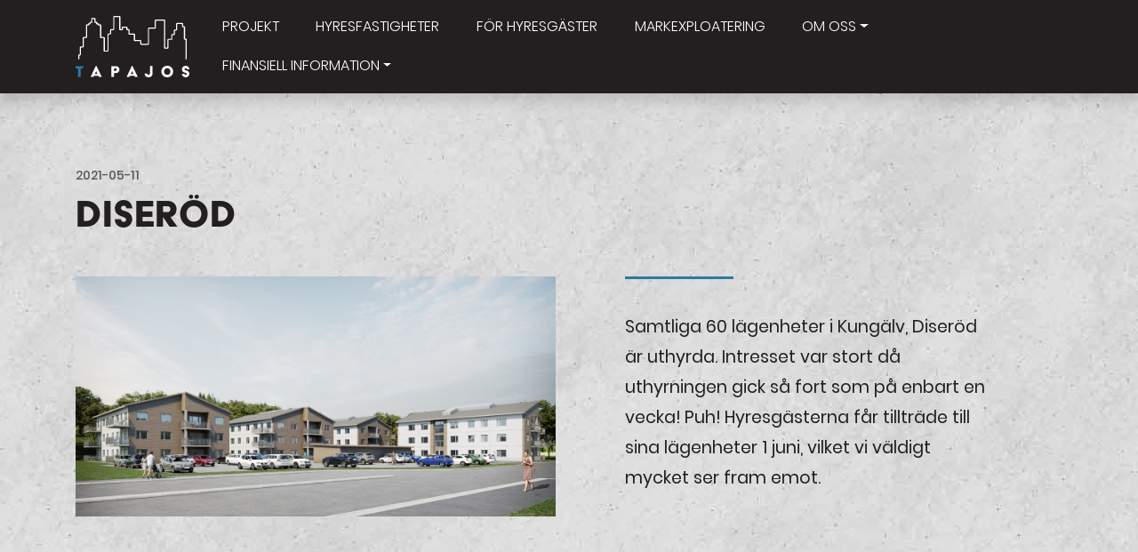

--- FILE ---
content_type: text/html; charset=UTF-8
request_url: https://tapajos.se/diserod/
body_size: 7237
content:
<!doctype html>
<!--[if lt IE 7]><html class="no-js ie ie6 lt-ie9 lt-ie8 lt-ie7" lang="sv-SE"><![endif]-->
<!--[if IE 7]><html class="no-js ie ie7 lt-ie9 lt-ie8" lang="sv-SE"><![endif]-->
<!--[if IE 8]> <html class="no-js ie ie8 lt-ie9" lang="sv-SE"><![endif]-->
<!--[if gt IE 8]><!--><html class="no-js" lang="sv-SE"><!--<![endif]-->
    <head>
                        <!-- Google Tag Manager -->
<script>(function(w,d,s,l,i){w[l]=w[l]||[];w[l].push({'gtm.start':
            new Date().getTime(),event:'gtm.js'});var f=d.getElementsByTagName(s)[0],
        j=d.createElement(s),dl=l!='dataLayer'?'&l='+l:'';j.async=true;j.src=
        'https://www.googletagmanager.com/gtm.js?id='+i+dl;f.parentNode.insertBefore(j,f);
    })(window,document,'script','dataLayer','GTM-NRB5C85');</script>
<!-- End Google Tag Manager -->
        <meta charset="UTF-8"/>
    <meta name="description" content="">
    <meta http-equiv="Content-Type" content="text/html; charset=UTF-8"/>
    <meta http-equiv="X-UA-Compatible" content="IE=edge">
    <meta name="viewport" content="width=device-width, initial-scale=1.0">
    <link rel="pingback" href="https://tapajos.se/wp/xmlrpc.php"/>
    <title>Diseröd | Tapajos</title>
	<style>img:is([sizes="auto" i], [sizes^="auto," i]) { contain-intrinsic-size: 3000px 1500px }</style>
	
<!-- The SEO Framework av Sybre Waaijer -->
<meta name="robots" content="max-snippet:-1,max-image-preview:standard,max-video-preview:-1" />
<link rel="canonical" href="https://tapajos.se/diserod/" />
<meta name="description" content="Samtliga 60 l&auml;genheter i Kung&auml;lv, Diser&ouml;d &auml;r uthyrda. Intresset var stort d&aring; uthyrningen gick s&aring; fort som p&aring; enbart en vecka! Puh!" />
<meta property="og:type" content="article" />
<meta property="og:locale" content="sv_SE" />
<meta property="og:site_name" content="Tapajos" />
<meta property="og:title" content="Diseröd | Tapajos" />
<meta property="og:description" content="Samtliga 60 l&auml;genheter i Kung&auml;lv, Diser&ouml;d &auml;r uthyrda. Intresset var stort d&aring; uthyrningen gick s&aring; fort som p&aring; enbart en vecka! Puh! Hyresg&auml;sterna f&aring;r tilltr&auml;de till sina l&auml;genheter 1 juni&#8230;" />
<meta property="og:url" content="https://tapajos.se/diserod/" />
<meta property="og:image" content="https://tapajos.se/app/uploads/532084bd6f94468294cf5635f146a917-scaled.jpeg" />
<meta property="og:image:width" content="2560" />
<meta property="og:image:height" content="1280" />
<meta property="article:published_time" content="2021-05-11T09:44:02+00:00" />
<meta property="article:modified_time" content="2021-06-23T09:46:03+00:00" />
<meta name="twitter:card" content="summary_large_image" />
<meta name="twitter:title" content="Diseröd | Tapajos" />
<meta name="twitter:description" content="Samtliga 60 l&auml;genheter i Kung&auml;lv, Diser&ouml;d &auml;r uthyrda. Intresset var stort d&aring; uthyrningen gick s&aring; fort som p&aring; enbart en vecka! Puh! Hyresg&auml;sterna f&aring;r tilltr&auml;de till sina l&auml;genheter 1 juni&#8230;" />
<meta name="twitter:image" content="https://tapajos.se/app/uploads/532084bd6f94468294cf5635f146a917-scaled.jpeg" />
<script type="application/ld+json">{"@context":"https://schema.org","@graph":[{"@type":"WebSite","@id":"https://tapajos.se/#/schema/WebSite","url":"https://tapajos.se/","name":"Tapajos","inLanguage":"sv-SE","potentialAction":{"@type":"SearchAction","target":{"@type":"EntryPoint","urlTemplate":"https://tapajos.se/search/{search_term_string}/"},"query-input":"required name=search_term_string"},"publisher":{"@type":"Organization","@id":"https://tapajos.se/#/schema/Organization","name":"Tapajos","url":"https://tapajos.se/","logo":{"@type":"ImageObject","url":"https://tapajos.se/app/uploads/cropped-tapajos-favicon.png","contentUrl":"https://tapajos.se/app/uploads/cropped-tapajos-favicon.png","width":512,"height":512}}},{"@type":"WebPage","@id":"https://tapajos.se/diserod/","url":"https://tapajos.se/diserod/","name":"Diseröd | Tapajos","description":"Samtliga 60 l&auml;genheter i Kung&auml;lv, Diser&ouml;d &auml;r uthyrda. Intresset var stort d&aring; uthyrningen gick s&aring; fort som p&aring; enbart en vecka! Puh!","inLanguage":"sv-SE","isPartOf":{"@id":"https://tapajos.se/#/schema/WebSite"},"breadcrumb":{"@type":"BreadcrumbList","@id":"https://tapajos.se/#/schema/BreadcrumbList","itemListElement":[{"@type":"ListItem","position":1,"item":"https://tapajos.se/","name":"Tapajos"},{"@type":"ListItem","position":2,"item":"https://tapajos.se/category/nyheter/","name":"Kategori: Nyheter"},{"@type":"ListItem","position":3,"name":"Diseröd"}]},"potentialAction":{"@type":"ReadAction","target":"https://tapajos.se/diserod/"},"datePublished":"2021-05-11T09:44:02+00:00","dateModified":"2021-06-23T09:46:03+00:00","author":{"@type":"Person","@id":"https://tapajos.se/#/schema/Person/cde007bd89488e2fa2709df6462336d8","name":"tapajos"}}]}</script>
<!-- / The SEO Framework av Sybre Waaijer | 3.36ms meta | 0.14ms boot -->

<link rel='dns-prefetch' href='//maps.googleapis.com' />
<style id='classic-theme-styles-inline-css' type='text/css'>
/*! This file is auto-generated */
.wp-block-button__link{color:#fff;background-color:#32373c;border-radius:9999px;box-shadow:none;text-decoration:none;padding:calc(.667em + 2px) calc(1.333em + 2px);font-size:1.125em}.wp-block-file__button{background:#32373c;color:#fff;text-decoration:none}
</style>
<style id='global-styles-inline-css' type='text/css'>
:root{--wp--preset--aspect-ratio--square: 1;--wp--preset--aspect-ratio--4-3: 4/3;--wp--preset--aspect-ratio--3-4: 3/4;--wp--preset--aspect-ratio--3-2: 3/2;--wp--preset--aspect-ratio--2-3: 2/3;--wp--preset--aspect-ratio--16-9: 16/9;--wp--preset--aspect-ratio--9-16: 9/16;--wp--preset--color--black: #000000;--wp--preset--color--cyan-bluish-gray: #abb8c3;--wp--preset--color--white: #ffffff;--wp--preset--color--pale-pink: #f78da7;--wp--preset--color--vivid-red: #cf2e2e;--wp--preset--color--luminous-vivid-orange: #ff6900;--wp--preset--color--luminous-vivid-amber: #fcb900;--wp--preset--color--light-green-cyan: #7bdcb5;--wp--preset--color--vivid-green-cyan: #00d084;--wp--preset--color--pale-cyan-blue: #8ed1fc;--wp--preset--color--vivid-cyan-blue: #0693e3;--wp--preset--color--vivid-purple: #9b51e0;--wp--preset--gradient--vivid-cyan-blue-to-vivid-purple: linear-gradient(135deg,rgba(6,147,227,1) 0%,rgb(155,81,224) 100%);--wp--preset--gradient--light-green-cyan-to-vivid-green-cyan: linear-gradient(135deg,rgb(122,220,180) 0%,rgb(0,208,130) 100%);--wp--preset--gradient--luminous-vivid-amber-to-luminous-vivid-orange: linear-gradient(135deg,rgba(252,185,0,1) 0%,rgba(255,105,0,1) 100%);--wp--preset--gradient--luminous-vivid-orange-to-vivid-red: linear-gradient(135deg,rgba(255,105,0,1) 0%,rgb(207,46,46) 100%);--wp--preset--gradient--very-light-gray-to-cyan-bluish-gray: linear-gradient(135deg,rgb(238,238,238) 0%,rgb(169,184,195) 100%);--wp--preset--gradient--cool-to-warm-spectrum: linear-gradient(135deg,rgb(74,234,220) 0%,rgb(151,120,209) 20%,rgb(207,42,186) 40%,rgb(238,44,130) 60%,rgb(251,105,98) 80%,rgb(254,248,76) 100%);--wp--preset--gradient--blush-light-purple: linear-gradient(135deg,rgb(255,206,236) 0%,rgb(152,150,240) 100%);--wp--preset--gradient--blush-bordeaux: linear-gradient(135deg,rgb(254,205,165) 0%,rgb(254,45,45) 50%,rgb(107,0,62) 100%);--wp--preset--gradient--luminous-dusk: linear-gradient(135deg,rgb(255,203,112) 0%,rgb(199,81,192) 50%,rgb(65,88,208) 100%);--wp--preset--gradient--pale-ocean: linear-gradient(135deg,rgb(255,245,203) 0%,rgb(182,227,212) 50%,rgb(51,167,181) 100%);--wp--preset--gradient--electric-grass: linear-gradient(135deg,rgb(202,248,128) 0%,rgb(113,206,126) 100%);--wp--preset--gradient--midnight: linear-gradient(135deg,rgb(2,3,129) 0%,rgb(40,116,252) 100%);--wp--preset--font-size--small: 13px;--wp--preset--font-size--medium: 20px;--wp--preset--font-size--large: 36px;--wp--preset--font-size--x-large: 42px;--wp--preset--spacing--20: 0.44rem;--wp--preset--spacing--30: 0.67rem;--wp--preset--spacing--40: 1rem;--wp--preset--spacing--50: 1.5rem;--wp--preset--spacing--60: 2.25rem;--wp--preset--spacing--70: 3.38rem;--wp--preset--spacing--80: 5.06rem;--wp--preset--shadow--natural: 6px 6px 9px rgba(0, 0, 0, 0.2);--wp--preset--shadow--deep: 12px 12px 50px rgba(0, 0, 0, 0.4);--wp--preset--shadow--sharp: 6px 6px 0px rgba(0, 0, 0, 0.2);--wp--preset--shadow--outlined: 6px 6px 0px -3px rgba(255, 255, 255, 1), 6px 6px rgba(0, 0, 0, 1);--wp--preset--shadow--crisp: 6px 6px 0px rgba(0, 0, 0, 1);}:where(.is-layout-flex){gap: 0.5em;}:where(.is-layout-grid){gap: 0.5em;}body .is-layout-flex{display: flex;}.is-layout-flex{flex-wrap: wrap;align-items: center;}.is-layout-flex > :is(*, div){margin: 0;}body .is-layout-grid{display: grid;}.is-layout-grid > :is(*, div){margin: 0;}:where(.wp-block-columns.is-layout-flex){gap: 2em;}:where(.wp-block-columns.is-layout-grid){gap: 2em;}:where(.wp-block-post-template.is-layout-flex){gap: 1.25em;}:where(.wp-block-post-template.is-layout-grid){gap: 1.25em;}.has-black-color{color: var(--wp--preset--color--black) !important;}.has-cyan-bluish-gray-color{color: var(--wp--preset--color--cyan-bluish-gray) !important;}.has-white-color{color: var(--wp--preset--color--white) !important;}.has-pale-pink-color{color: var(--wp--preset--color--pale-pink) !important;}.has-vivid-red-color{color: var(--wp--preset--color--vivid-red) !important;}.has-luminous-vivid-orange-color{color: var(--wp--preset--color--luminous-vivid-orange) !important;}.has-luminous-vivid-amber-color{color: var(--wp--preset--color--luminous-vivid-amber) !important;}.has-light-green-cyan-color{color: var(--wp--preset--color--light-green-cyan) !important;}.has-vivid-green-cyan-color{color: var(--wp--preset--color--vivid-green-cyan) !important;}.has-pale-cyan-blue-color{color: var(--wp--preset--color--pale-cyan-blue) !important;}.has-vivid-cyan-blue-color{color: var(--wp--preset--color--vivid-cyan-blue) !important;}.has-vivid-purple-color{color: var(--wp--preset--color--vivid-purple) !important;}.has-black-background-color{background-color: var(--wp--preset--color--black) !important;}.has-cyan-bluish-gray-background-color{background-color: var(--wp--preset--color--cyan-bluish-gray) !important;}.has-white-background-color{background-color: var(--wp--preset--color--white) !important;}.has-pale-pink-background-color{background-color: var(--wp--preset--color--pale-pink) !important;}.has-vivid-red-background-color{background-color: var(--wp--preset--color--vivid-red) !important;}.has-luminous-vivid-orange-background-color{background-color: var(--wp--preset--color--luminous-vivid-orange) !important;}.has-luminous-vivid-amber-background-color{background-color: var(--wp--preset--color--luminous-vivid-amber) !important;}.has-light-green-cyan-background-color{background-color: var(--wp--preset--color--light-green-cyan) !important;}.has-vivid-green-cyan-background-color{background-color: var(--wp--preset--color--vivid-green-cyan) !important;}.has-pale-cyan-blue-background-color{background-color: var(--wp--preset--color--pale-cyan-blue) !important;}.has-vivid-cyan-blue-background-color{background-color: var(--wp--preset--color--vivid-cyan-blue) !important;}.has-vivid-purple-background-color{background-color: var(--wp--preset--color--vivid-purple) !important;}.has-black-border-color{border-color: var(--wp--preset--color--black) !important;}.has-cyan-bluish-gray-border-color{border-color: var(--wp--preset--color--cyan-bluish-gray) !important;}.has-white-border-color{border-color: var(--wp--preset--color--white) !important;}.has-pale-pink-border-color{border-color: var(--wp--preset--color--pale-pink) !important;}.has-vivid-red-border-color{border-color: var(--wp--preset--color--vivid-red) !important;}.has-luminous-vivid-orange-border-color{border-color: var(--wp--preset--color--luminous-vivid-orange) !important;}.has-luminous-vivid-amber-border-color{border-color: var(--wp--preset--color--luminous-vivid-amber) !important;}.has-light-green-cyan-border-color{border-color: var(--wp--preset--color--light-green-cyan) !important;}.has-vivid-green-cyan-border-color{border-color: var(--wp--preset--color--vivid-green-cyan) !important;}.has-pale-cyan-blue-border-color{border-color: var(--wp--preset--color--pale-cyan-blue) !important;}.has-vivid-cyan-blue-border-color{border-color: var(--wp--preset--color--vivid-cyan-blue) !important;}.has-vivid-purple-border-color{border-color: var(--wp--preset--color--vivid-purple) !important;}.has-vivid-cyan-blue-to-vivid-purple-gradient-background{background: var(--wp--preset--gradient--vivid-cyan-blue-to-vivid-purple) !important;}.has-light-green-cyan-to-vivid-green-cyan-gradient-background{background: var(--wp--preset--gradient--light-green-cyan-to-vivid-green-cyan) !important;}.has-luminous-vivid-amber-to-luminous-vivid-orange-gradient-background{background: var(--wp--preset--gradient--luminous-vivid-amber-to-luminous-vivid-orange) !important;}.has-luminous-vivid-orange-to-vivid-red-gradient-background{background: var(--wp--preset--gradient--luminous-vivid-orange-to-vivid-red) !important;}.has-very-light-gray-to-cyan-bluish-gray-gradient-background{background: var(--wp--preset--gradient--very-light-gray-to-cyan-bluish-gray) !important;}.has-cool-to-warm-spectrum-gradient-background{background: var(--wp--preset--gradient--cool-to-warm-spectrum) !important;}.has-blush-light-purple-gradient-background{background: var(--wp--preset--gradient--blush-light-purple) !important;}.has-blush-bordeaux-gradient-background{background: var(--wp--preset--gradient--blush-bordeaux) !important;}.has-luminous-dusk-gradient-background{background: var(--wp--preset--gradient--luminous-dusk) !important;}.has-pale-ocean-gradient-background{background: var(--wp--preset--gradient--pale-ocean) !important;}.has-electric-grass-gradient-background{background: var(--wp--preset--gradient--electric-grass) !important;}.has-midnight-gradient-background{background: var(--wp--preset--gradient--midnight) !important;}.has-small-font-size{font-size: var(--wp--preset--font-size--small) !important;}.has-medium-font-size{font-size: var(--wp--preset--font-size--medium) !important;}.has-large-font-size{font-size: var(--wp--preset--font-size--large) !important;}.has-x-large-font-size{font-size: var(--wp--preset--font-size--x-large) !important;}
:where(.wp-block-post-template.is-layout-flex){gap: 1.25em;}:where(.wp-block-post-template.is-layout-grid){gap: 1.25em;}
:where(.wp-block-columns.is-layout-flex){gap: 2em;}:where(.wp-block-columns.is-layout-grid){gap: 2em;}
:root :where(.wp-block-pullquote){font-size: 1.5em;line-height: 1.6;}
</style>
<link rel="stylesheet" href="https://tapajos.se/app/plugins/contact-form-7/includes/css/styles.css"><link rel="stylesheet" href="https://tapajos.se/app/themes/tapajos/dist/./css/style.d1560eabcb94b88bc867.css"><script src="https://tapajos.se/wp/wp-includes/js/jquery/jquery.min.js"></script><script src="https://tapajos.se/wp/wp-includes/js/jquery/jquery-migrate.min.js"></script><script src="//maps.googleapis.com/maps/api/js?key=AIzaSyB0fOsQxCqSyF6ep4XVXxfdu8YE5RHWLjA"></script><link rel="icon" href="https://tapajos.se/app/uploads/cropped-tapajos-favicon-32x32.png" sizes="32x32">
<link rel="icon" href="https://tapajos.se/app/uploads/cropped-tapajos-favicon-192x192.png" sizes="192x192">
<link rel="apple-touch-icon" href="https://tapajos.se/app/uploads/cropped-tapajos-favicon-180x180.png">
<meta name="msapplication-TileImage" content="https://tapajos.se/app/uploads/cropped-tapajos-favicon-270x270.png">

    </head>

<body class="wp-singular post-template-default single single-post postid-846 single-format-standard wp-theme-tapajos diserod ">

                        <!-- Google Tag Manager (noscript) -->
<noscript><iframe src="https://www.googletagmanager.com/ns.html?id=GTM-NRB5C85"
                  height="0" width="0" style="display:none;visibility:hidden"></iframe></noscript>
<!-- End Google Tag Manager (noscript) -->
    

    <div class="layout">
                                <header class="header">
                                                                <nav class="navbar navbar-expand-lg bg-primary shadow">
    <div class="container">
        <a class="navbar-brand" href="https://tapajos.se">
            <?xml version="1.0" encoding="utf-8"?>
<!-- Generator: Adobe Illustrator 19.0.0, SVG Export Plug-In . SVG Version: 6.00 Build 0)  -->
<svg version="1.1" id="Layer_1" xmlns="http://www.w3.org/2000/svg" xmlns:xlink="http://www.w3.org/1999/xlink" x="0px" y="0px"
	 viewBox="168.5 496.7 447.1 243.5" style="enable-background:new 168.5 496.7 447.1 243.5;" xml:space="preserve">
<style type="text/css">
	.st0{fill:#2E799F;}
	.st1{fill:#FFFFFF;}
</style>
<g id="logo">
	<g>
		<g>
			<path class="st0" d="M178.1,705h-9.6v-9.3h30v9.3h-9.7v33.7h-10.6L178.1,705L178.1,705z"/>
			<path class="st1" d="M248.4,694.2h1.9l21.1,44.4H260l-2.1-4.4h-17l-2.1,4.4h-11.3L248.4,694.2z M254.3,726.7l-4.9-10.9h-0.1
				l-5,10.9H254.3z"/>
			<path class="st1" d="M308.9,695.7h18c8.8,0,14,6.5,14,13.8c0,8-6,13.8-14,13.8h-7.5v15.5h-10.5V695.7z M325.9,714.2
				c2.7,0,4.2-2.5,4.2-5c0-2.4-1.4-4.5-4.2-4.5h-6.5v9.5H325.9z"/>
			<path class="st1" d="M389.9,694.2h1.9l21.1,44.4h-11.3l-2.1-4.4h-17l-2.1,4.4H369L389.9,694.2z M395.8,726.7l-4.9-10.9h-0.1
				l-5,10.9H395.8z"/>
			<path class="st1" d="M450,725.3c0.5,3.1,1.7,5,5.1,5c3.3,0,5.6-1.4,5.6-6.7v-28H471v29.9c0,9-7.1,14.5-15.5,14.5
				c-9,0-15.8-5.4-15.8-14.4L450,725.3z"/>
			<path class="st1" d="M528.7,694.2c13.5,0,23.1,10.1,23.1,22.9c0,12.8-9.6,22.9-23.1,22.9c-13.6,0-23.1-10.1-23.1-22.9
				C505.6,704.3,515.1,694.2,528.7,694.2z M528.7,730.1c7.6,0,12.5-5.7,12.5-13c0-7.2-4.9-13-12.5-13c-7.7,0-12.5,5.7-12.5,13
				C516.3,724.4,521.1,730.1,528.7,730.1z"/>
			<path class="st1" d="M596.5,726.1c0,2.5,2,4.5,4.4,4.5c2.7,0,4.3-1.5,4.3-3.7c0-3.2-4.2-4.2-7.7-5.4c-7.2-2.6-11.2-5.9-11.2-13.3
				c0-7.6,6.5-13.9,14.6-13.9c9.5,0,14,6.1,14.6,14h-9.9c0-2.4-1.5-4.4-4.4-4.4c-2.3,0-4.5,1.4-4.5,4.2c0,3.2,3.9,3.8,7.6,4.9
				c7.7,2.3,11.3,6.6,11.3,13.3c0,7.6-6.4,13.9-14.5,13.9c-9.4,0-14.7-6.3-14.7-14h10.1L596.5,726.1L596.5,726.1z"/>
		</g>
		<g>
			<path class="st1" d="M605,668.7h-4.3v-77.9h-2.2c-2.6,0-4.6-1.5-4.6-3.5v-45.9c-0.1,0-0.2,0-0.2,0h-2.4c-2.6,0-4.6-1.5-4.6-3.5
				v-9.3c-0.1,0-0.2,0-0.2,0h-18.8c-0.1,0-0.2,0-0.2,0V551c0,2-2,3.5-4.6,3.5h-4c-0.1,0-0.2,0-0.2,0v14.8c0,2-2,3.5-4.6,3.5h-5.2
				c-0.1,0-0.2,0-0.2,0V588c0,2-2,3.5-4.6,3.5h-10.4c-0.1,0-0.2,0-0.2,0v31.7c0,2-2,3.5-4.6,3.5h-8.4c-2.6,0-4.6-1.5-4.6-3.5v-108
				c-0.1,0-0.2,0-0.2,0h-31.6c-0.1,0-0.2,0-0.2,0v28.5c0,2-2,3.5-4.6,3.5h-22c-0.1,0-0.2,0-0.2,0v60.4c0,2-2,3.5-4.6,3.5h-25.6
				c-2.6,0-4.6-1.5-4.6-3.5v-10.9c-0.1,0-0.2,0-0.2,0h-20c-2.6,0-4.6-1.5-4.6-3.5v-22.4c-0.1,0-0.2,0-0.2,0h-16.8
				c-2.6,0-4.6-1.5-4.6-3.5v-14.1c-0.1,0-0.2,0-0.2,0h-3.2c-2.6,0-4.6-1.5-4.6-3.5v-6.2c-0.1,0-0.2,0-0.2,0h-13.2
				c-0.1,0-0.2,0-0.2,0v6.2c0,2-2,3.5-4.6,3.5h-5.2c-2.6,0-4.6-1.5-4.6-3.5v-48.6c-0.1,0-0.2,0-0.2,0h-19.2c-0.1,0-0.2,0-0.2,0v48.3
				c0,2-2,3.5-4.6,3.5h-7.6c-0.1,0-0.2,0-0.2,0v13.9c0,2-2,3.5-4.6,3.5h-5.6c-0.1,0-0.2,0-0.2,0v64.4c0,2-2,3.5-4.6,3.5h-10
				c-2.6,0-4.6-1.5-4.6-3.5v-50.4c-0.1,0-0.2,0-0.2,0h-8.8c-2.6,0-4.6-1.5-4.6-3.5v-46.6c-0.1,0-0.2,0-0.2,0h-6.2
				c-1.2,0-2.2-1-2.2-2.2v-1.7h-4.8c-1.2,0-2.2-1-2.2-2.2v-3.9H245c-1.2,0-2.2-1-2.2-2.2v-13.2c-0.1,0-0.2,0-0.2,0h-8
				c-0.1,0-0.2,0-0.2,0V522c0,1.2-1,2.2-2.2,2.2h-4.8v3.8c0,1.2-1,2.2-2.2,2.2h-4v1.8c0,1.2-1,2.2-2.2,2.2h-5.3c-0.1,0-0.2,0-0.2,0
				v46.6c0,2-2,3.5-4.6,3.5h-8c-0.1,0-0.2,0-0.2,0v33.9c0,2-2,3.5-4.6,3.5h-6.8c-0.1,0-0.2,0-0.2,0v28.5c0,2-2,3.5-4.6,3.5h-1.2
				c-0.1,0-0.2,0-0.2,0v14.9h-4.3v-15.7c0-2,2-3.5,4.6-3.5h1.2c0.1,0,0.2,0,0.2,0v-28.5c0-2,2-3.5,4.6-3.5h6.8c0.1,0,0.2,0,0.2,0
				v-33.9c0-2,2-3.5,4.6-3.5h8c0.1,0,0.2,0,0.2,0v-46.6c0-2,2-3.5,4.6-3.5h3.1v-1.8c0-1.2,1-2.2,2.2-2.2h4v-3.8c0-1.2,1-2.2,2.2-2.2
				h4.8V508c0-2,2-3.5,4.6-3.5h8c2.6,0,4.6,1.5,4.6,3.5v11.9h4.7c1.2,0,2.2,1,2.2,2.2v3.9h4.8c1.2,0,2.2,1,2.2,2.2v1.7h4
				c2.6,0,4.6,1.5,4.6,3.5V580c0.1,0,0.2,0,0.2,0h8.8c2.6,0,4.6,1.5,4.6,3.5v50.4c0.1,0,0.2,0,0.2,0h10c0.1,0,0.2,0,0.2,0v-64.4
				c0-2,2-3.5,4.6-3.5h5.6c0.1,0,0.2,0,0.2,0v-13.9c0-2,2-3.5,4.6-3.5h7.6c0.1,0,0.2,0,0.2,0v-48.4c0-2,2-3.5,4.6-3.5H340
				c2.6,0,4.6,1.5,4.6,3.5v48.6c0.1,0,0.2,0,0.2,0h5.2c0.1,0,0.2,0,0.2,0v-6.2c0-2,2-3.5,4.6-3.5H368c2.6,0,4.6,1.5,4.6,3.5v6.2
				c0.1,0,0.2,0,0.2,0h3.2c2.6,0,4.6,1.5,4.6,3.5v14.1c0.1,0,0.2,0,0.2,0h16.8c2.6,0,4.6,1.5,4.6,3.5v22.5c0.1,0,0.2,0,0.2,0h20
				c2.6,0,4.6,1.5,4.6,3.5v10.9c0.1,0,0.2,0,0.2,0h25.6c0.1,0,0.2,0,0.2,0v-60.4c0-2,2-3.5,4.6-3.5h22c0.1,0,0.2,0,0.2,0v-28.5
				c0-2,2-3.5,4.6-3.5H516c2.6,0,4.6,1.5,4.6,3.5v108c0.1,0,0.2,0,0.2,0h8.4c0.1,0,0.2,0,0.2,0v-31.7c0-2,2-3.5,4.6-3.5h10.4
				c0.1,0,0.2,0,0.2,0V572c0-2,2-3.5,4.6-3.5h5.2c0.1,0,0.2,0,0.2,0v-14.8c0-2,2-3.5,4.6-3.5h4c0.1,0,0.2,0,0.2,0v-22.4
				c0-2,2-3.5,4.6-3.5h18.8c2.6,0,4.6,1.5,4.6,3.5v9.3c0.1,0,0.2,0,0.2,0h2.4c2.6,0,4.6,1.5,4.6,3.5v45.9c0.1,0,0.2,0,0.2,0h4.4
				c1.2,0,2.2,1,2.2,2.2v80H605z"/>
		</g>
	</g>
</g>
</svg>
        </a>

        <button aria-controls="navbar" aria-expanded="false" aria-label="Toggle navigation" class="navbar-toggler border-0 hamburger hamburger--spin" data-target="#navbar" data-toggle="collapse" type="button">
            <span class="hamburger-box">
                <span class="hamburger-inner"></span>
            </span>
        </button>

        <div class="collapse navbar-collapse" id="navbar">
            <ul class="navbar-nav ml-auto">
                                                            <li class="nav-item menu-item menu-item-type-post_type menu-item-object-page menu-item-324">
                            <a class="nav-link" href="https://tapajos.se/projekt/">
                                <span>Projekt</span>

                                                            </a>
                        </li>
                                                                                <li class="nav-item menu-item menu-item-type-post_type menu-item-object-page menu-item-326">
                            <a class="nav-link" href="https://tapajos.se/hyresfastigheter/">
                                <span>Hyres­fastigheter</span>

                                                            </a>
                        </li>
                                                                                <li class="nav-item menu-item menu-item-type-post_type menu-item-object-page menu-item-402">
                            <a class="nav-link" href="https://tapajos.se/blanketter/">
                                <span>För hyresgäster</span>

                                                            </a>
                        </li>
                                                                                <li class="nav-item menu-item menu-item-type-post_type menu-item-object-page menu-item-793">
                            <a class="nav-link" href="https://tapajos.se/markexploatering/">
                                <span>Markexploatering</span>

                                                            </a>
                        </li>
                                                                                                        <li class="nav-item dropdown menu-item menu-item-type-custom menu-item-object-custom menu-item-has-children menu-item-1048">
                            <a aria-expanded="false" class="nav-link dropdown-toggle" data-toggle="dropdown" href="#" id="menu1048" role="button" href="#">Om oss</a>

                            <div aria-labelledby="menu1048" class="dropdown-menu">
                                                                    <a class="dropdown-item" href="https://tapajos.se/om-tapajos/"><span>Om Tapajos</span>
                                                                            </a>
                                                                    <a class="dropdown-item" href="https://tapajos.se/nyheter/"><span>Nyheter</span>
                                                                            </a>
                                                                    <a class="dropdown-item" href="https://tapajos.se/jobba-hos-oss/"><span>Jobba hos oss</span>
                                                                            </a>
                                                            </div>

                        </li>
                                                                                                        <li class="nav-item dropdown menu-item menu-item-type-custom menu-item-object-custom menu-item-has-children menu-item-1268">
                            <a aria-expanded="false" class="nav-link dropdown-toggle" data-toggle="dropdown" href="#" id="menu1268" role="button" href="#">Finansiell information</a>

                            <div aria-labelledby="menu1268" class="dropdown-menu">
                                                                    <a class="dropdown-item" href="https://tapajos.se/investerare/"><span>Investerare</span>
                                                                                    <i class="ml-2 fas fa-lock fa-xs"></i>
                                                                            </a>
                                                                    <a class="dropdown-item" href="https://tapajos.se/finansiella-rapporter/"><span>Finansiella rapporter</span>
                                                                            </a>
                                                            </div>

                        </li>
                                                </ul>
        </div>
    </div>
</nav>
            

        </header>

                                <section class="main" role="main">

                                                <section>
                            </section>

            <div class="content">
                <article class="post-type-post" id="post-846">
                    
    <div class="content-wrapper bg bg-image bg-white-structured lazyload">
        <div class="container">
                        <div class="post-header">
                <div class="published-date small">
                    2021-05-11
                </div>
                <h1 class="title post-title post-name">Diseröd</h1>
            </div>

                        <div class="row post-content">
                <div class="col-12 col-lg-6">
                    <img src="https://tapajos.se/app/uploads/532084bd6f94468294cf5635f146a917-scaled.jpeg" alt="Featured Image" class="w-100 featured-image post-thumbnail">
                </div>
                <div class="col-12 col-lg-6">
                    <div class="regular-text regular-content">
                        <p>Samtliga 60 lägenheter i Kungälv, Diseröd är uthyrda. Intresset var stort då uthyrningen gick så fort som på enbart en vecka! Puh! Hyresgästerna får tillträde till sina lägenheter 1 juni, vilket vi väldigt mycket ser fram emot.</p>

                    </div>
                </div>
            </div>
        </div>
    </div>

        <div class="latest-post other-post bg-white">
        <div class="container">
            <h2 class="h3 title mb-5">ANDRA NYHETER</h2>

            <div class="row">
                                    <div class="col-md-6 col-lg-4 post-item news-item">
                        <div class="tease tease-post  wow slideInUp" data-wow-delay="0.05s">
    <div class="published-date small">
        2023-05-05
    </div>

    <h3 class="title post-title m-0">Ljudmätning</h3>
    <div class="preview">
        Ljudmätning på en av våra vindar. Inför varje vindsbyggnation är det ett gäng handlingar&hellip; <a href="https://tapajos.se/ljudmatning/" class="read-more">Läs mer »</a>
    </div>
    <a href="https://tapajos.se/ljudmatning/" class="post-link"></a>
</div>
                    </div>
                                    <div class="col-md-6 col-lg-4 post-item news-item">
                        <div class="tease tease-post  wow slideInUp" data-wow-delay="0.1s">
    <div class="published-date small">
        2023-05-03
    </div>

    <h3 class="title post-title m-0">Sneak peak</h3>
    <div class="preview">
        Bygglovet inlämnat till fyra nya lägenheter på centrala Hisingen. En sneak peak på hur&hellip; <a href="https://tapajos.se/sneak-peak/" class="read-more">Läs mer »</a>
    </div>
    <a href="https://tapajos.se/sneak-peak/" class="post-link"></a>
</div>
                    </div>
                                    <div class="col-md-6 col-lg-4 post-item news-item">
                        <div class="tease tease-post  wow slideInUp" data-wow-delay="0.15s">
    <div class="published-date small">
        2023-04-27
    </div>

    <h3 class="title post-title m-0">Fastighetsmässan</h3>
    <div class="preview">
        Idag har två av våra kollegor besökt &hellip; <a href="https://tapajos.se/fastighetsmassan/" class="read-more">Läs mer »</a>
    </div>
    <a href="https://tapajos.se/fastighetsmassan/" class="post-link"></a>
</div>
                    </div>
                            </div>
        </div>
    </div>

                </article>
            </div>

        </section>

                                            <footer class="footer bg-primary" id="footer">
    <div class="footer-top">
        <div class="container">
            <div class="row text-center">
                <div class="col-lg-4">
                    <h3 class="title text-white">KONTAKT</h3>
                    <div class="content contact">
					    <a href="mailto:&#105;n&#x66;o&#x40;t&#x61;p&#x61;&#106;&#x6f;&#115;&#x2e;&#115;&#x65;" class="d-block">
                            &#x69;&#x6e;&#x66;&#x6f;&#x40;&#x74;&#x61;&#x70;&#x61;&#x6a;&#x6f;&#x73;&#x2e;&#x73;&#x65;
                        </a>
					    <a href="tel:031 - 788 91 00" class="d-block">
                            031 - 788 91 00
                        </a>
                    </div>
                </div>
                <div class="col-lg-4">
                    <h3 class="title text-white">ADRESS</h3>
                    <div class="content address">
					    <p>Vasaplatsen 1<br />
411 26 Göteborg</p>

                    </div>
                </div>
                <div class="col-lg-4">
                    <h3 class="title text-white">FÖLJ OSS</h3>
                    <div class="content social">
                        <a href="https://www.linkedin.com/company/tapajos-fastighets-ab/" class="social-link" target="_blank">
                            <i class="fab fa-linkedin fa-2x"></i>
                        </a>

                        <a href="https://www.facebook.com/TapajosAB" class="social-link" target="_blank">
                            <i class="fab fa-facebook-square fa-2x"></i>
                        </a>

                        <a href="https://www.instagram.com/tapajos_ab/" class="social-link" target="_blank">
                            <i class="fab fa-instagram fa-2x"></i>
                        </a>
                    </div>
                </div>
            </div>
        </div>
    </div>

    <div class="footer-center">
        <div class="container">
            <div class="row">
                <div class="col col-12 col-lg-3">
                    <h3 class="title text-white">OM OSS</h3>
                    <div class="content about-us text-white">
                        Tapajos är ett fastighetsbolag som äger, förvaltar, förädlar och projekterar egenägda fastigheter belägna i västra Sverige.
                    </div>
                </div>

                <div class="col col-12 col-lg-3">
                    <h3 class="title text-white">SIDOR</h3>
                    <div class="content links text-white">
                        <ul class="link-list list-unstyled">
                                                            <li class="link">
                                    <a href="https://tapajos.se/">Start</a>
                                </li>
                                                            <li class="link">
                                    <a href="https://tapajos.se/projekt/">Projekt</a>
                                </li>
                                                            <li class="link">
                                    <a href="https://tapajos.se/hyresfastigheter/">Hyresfastigheter</a>
                                </li>
                                                            <li class="link">
                                    <a href="https://tapajos.se/blanketter/">Blanketter</a>
                                </li>
                                                            <li class="link">
                                    <a href="https://tapajos.se/om-tapajos/">Om Tapajos</a>
                                </li>
                                                            <li class="link">
                                    <a href="https://tapajos.se/integritetspolicy/">Integritets- och datapolicy</a>
                                </li>
                                                            <li class="link">
                                    <a href="https://tapajos.se/uthyrningspolicy/">Uthyrningspolicy</a>
                                </li>
                                                    </ul>
                    </div>
                </div>

                <div class="col col-12 col-lg-3">
                    <h3 class="title text-white">SENASTE NYTT</h3>
                    <div class="content latest-post text-white">
                        <ul class="post-list list-unstyled">
                                                            <li class="link">
                                    <a href="https://tapajos.se/ljudmatning/">Ljudmätning</a>
                                </li>
                                                            <li class="link">
                                    <a href="https://tapajos.se/sneak-peak/">Sneak peak</a>
                                </li>
                                                            <li class="link">
                                    <a href="https://tapajos.se/fastighetsmassan/">Fastighetsmässan</a>
                                </li>
                                                    </ul>
                    </div>
                </div>

                <div class="col col-12 col-lg-3">
                    <div class="footer-logo">
                        <?xml version="1.0" encoding="utf-8"?>
<!-- Generator: Adobe Illustrator 19.0.0, SVG Export Plug-In . SVG Version: 6.00 Build 0)  -->
<svg version="1.1" id="Layer_1" xmlns="http://www.w3.org/2000/svg" xmlns:xlink="http://www.w3.org/1999/xlink" x="0px" y="0px"
	 viewBox="168.5 496.7 447.1 243.5" style="enable-background:new 168.5 496.7 447.1 243.5;" xml:space="preserve">
<style type="text/css">
	.st0{fill:#2E799F;}
	.st1{fill:#FFFFFF;}
</style>
<g id="logo">
	<g>
		<g>
			<path class="st0" d="M178.1,705h-9.6v-9.3h30v9.3h-9.7v33.7h-10.6L178.1,705L178.1,705z"/>
			<path class="st1" d="M248.4,694.2h1.9l21.1,44.4H260l-2.1-4.4h-17l-2.1,4.4h-11.3L248.4,694.2z M254.3,726.7l-4.9-10.9h-0.1
				l-5,10.9H254.3z"/>
			<path class="st1" d="M308.9,695.7h18c8.8,0,14,6.5,14,13.8c0,8-6,13.8-14,13.8h-7.5v15.5h-10.5V695.7z M325.9,714.2
				c2.7,0,4.2-2.5,4.2-5c0-2.4-1.4-4.5-4.2-4.5h-6.5v9.5H325.9z"/>
			<path class="st1" d="M389.9,694.2h1.9l21.1,44.4h-11.3l-2.1-4.4h-17l-2.1,4.4H369L389.9,694.2z M395.8,726.7l-4.9-10.9h-0.1
				l-5,10.9H395.8z"/>
			<path class="st1" d="M450,725.3c0.5,3.1,1.7,5,5.1,5c3.3,0,5.6-1.4,5.6-6.7v-28H471v29.9c0,9-7.1,14.5-15.5,14.5
				c-9,0-15.8-5.4-15.8-14.4L450,725.3z"/>
			<path class="st1" d="M528.7,694.2c13.5,0,23.1,10.1,23.1,22.9c0,12.8-9.6,22.9-23.1,22.9c-13.6,0-23.1-10.1-23.1-22.9
				C505.6,704.3,515.1,694.2,528.7,694.2z M528.7,730.1c7.6,0,12.5-5.7,12.5-13c0-7.2-4.9-13-12.5-13c-7.7,0-12.5,5.7-12.5,13
				C516.3,724.4,521.1,730.1,528.7,730.1z"/>
			<path class="st1" d="M596.5,726.1c0,2.5,2,4.5,4.4,4.5c2.7,0,4.3-1.5,4.3-3.7c0-3.2-4.2-4.2-7.7-5.4c-7.2-2.6-11.2-5.9-11.2-13.3
				c0-7.6,6.5-13.9,14.6-13.9c9.5,0,14,6.1,14.6,14h-9.9c0-2.4-1.5-4.4-4.4-4.4c-2.3,0-4.5,1.4-4.5,4.2c0,3.2,3.9,3.8,7.6,4.9
				c7.7,2.3,11.3,6.6,11.3,13.3c0,7.6-6.4,13.9-14.5,13.9c-9.4,0-14.7-6.3-14.7-14h10.1L596.5,726.1L596.5,726.1z"/>
		</g>
		<g>
			<path class="st1" d="M605,668.7h-4.3v-77.9h-2.2c-2.6,0-4.6-1.5-4.6-3.5v-45.9c-0.1,0-0.2,0-0.2,0h-2.4c-2.6,0-4.6-1.5-4.6-3.5
				v-9.3c-0.1,0-0.2,0-0.2,0h-18.8c-0.1,0-0.2,0-0.2,0V551c0,2-2,3.5-4.6,3.5h-4c-0.1,0-0.2,0-0.2,0v14.8c0,2-2,3.5-4.6,3.5h-5.2
				c-0.1,0-0.2,0-0.2,0V588c0,2-2,3.5-4.6,3.5h-10.4c-0.1,0-0.2,0-0.2,0v31.7c0,2-2,3.5-4.6,3.5h-8.4c-2.6,0-4.6-1.5-4.6-3.5v-108
				c-0.1,0-0.2,0-0.2,0h-31.6c-0.1,0-0.2,0-0.2,0v28.5c0,2-2,3.5-4.6,3.5h-22c-0.1,0-0.2,0-0.2,0v60.4c0,2-2,3.5-4.6,3.5h-25.6
				c-2.6,0-4.6-1.5-4.6-3.5v-10.9c-0.1,0-0.2,0-0.2,0h-20c-2.6,0-4.6-1.5-4.6-3.5v-22.4c-0.1,0-0.2,0-0.2,0h-16.8
				c-2.6,0-4.6-1.5-4.6-3.5v-14.1c-0.1,0-0.2,0-0.2,0h-3.2c-2.6,0-4.6-1.5-4.6-3.5v-6.2c-0.1,0-0.2,0-0.2,0h-13.2
				c-0.1,0-0.2,0-0.2,0v6.2c0,2-2,3.5-4.6,3.5h-5.2c-2.6,0-4.6-1.5-4.6-3.5v-48.6c-0.1,0-0.2,0-0.2,0h-19.2c-0.1,0-0.2,0-0.2,0v48.3
				c0,2-2,3.5-4.6,3.5h-7.6c-0.1,0-0.2,0-0.2,0v13.9c0,2-2,3.5-4.6,3.5h-5.6c-0.1,0-0.2,0-0.2,0v64.4c0,2-2,3.5-4.6,3.5h-10
				c-2.6,0-4.6-1.5-4.6-3.5v-50.4c-0.1,0-0.2,0-0.2,0h-8.8c-2.6,0-4.6-1.5-4.6-3.5v-46.6c-0.1,0-0.2,0-0.2,0h-6.2
				c-1.2,0-2.2-1-2.2-2.2v-1.7h-4.8c-1.2,0-2.2-1-2.2-2.2v-3.9H245c-1.2,0-2.2-1-2.2-2.2v-13.2c-0.1,0-0.2,0-0.2,0h-8
				c-0.1,0-0.2,0-0.2,0V522c0,1.2-1,2.2-2.2,2.2h-4.8v3.8c0,1.2-1,2.2-2.2,2.2h-4v1.8c0,1.2-1,2.2-2.2,2.2h-5.3c-0.1,0-0.2,0-0.2,0
				v46.6c0,2-2,3.5-4.6,3.5h-8c-0.1,0-0.2,0-0.2,0v33.9c0,2-2,3.5-4.6,3.5h-6.8c-0.1,0-0.2,0-0.2,0v28.5c0,2-2,3.5-4.6,3.5h-1.2
				c-0.1,0-0.2,0-0.2,0v14.9h-4.3v-15.7c0-2,2-3.5,4.6-3.5h1.2c0.1,0,0.2,0,0.2,0v-28.5c0-2,2-3.5,4.6-3.5h6.8c0.1,0,0.2,0,0.2,0
				v-33.9c0-2,2-3.5,4.6-3.5h8c0.1,0,0.2,0,0.2,0v-46.6c0-2,2-3.5,4.6-3.5h3.1v-1.8c0-1.2,1-2.2,2.2-2.2h4v-3.8c0-1.2,1-2.2,2.2-2.2
				h4.8V508c0-2,2-3.5,4.6-3.5h8c2.6,0,4.6,1.5,4.6,3.5v11.9h4.7c1.2,0,2.2,1,2.2,2.2v3.9h4.8c1.2,0,2.2,1,2.2,2.2v1.7h4
				c2.6,0,4.6,1.5,4.6,3.5V580c0.1,0,0.2,0,0.2,0h8.8c2.6,0,4.6,1.5,4.6,3.5v50.4c0.1,0,0.2,0,0.2,0h10c0.1,0,0.2,0,0.2,0v-64.4
				c0-2,2-3.5,4.6-3.5h5.6c0.1,0,0.2,0,0.2,0v-13.9c0-2,2-3.5,4.6-3.5h7.6c0.1,0,0.2,0,0.2,0v-48.4c0-2,2-3.5,4.6-3.5H340
				c2.6,0,4.6,1.5,4.6,3.5v48.6c0.1,0,0.2,0,0.2,0h5.2c0.1,0,0.2,0,0.2,0v-6.2c0-2,2-3.5,4.6-3.5H368c2.6,0,4.6,1.5,4.6,3.5v6.2
				c0.1,0,0.2,0,0.2,0h3.2c2.6,0,4.6,1.5,4.6,3.5v14.1c0.1,0,0.2,0,0.2,0h16.8c2.6,0,4.6,1.5,4.6,3.5v22.5c0.1,0,0.2,0,0.2,0h20
				c2.6,0,4.6,1.5,4.6,3.5v10.9c0.1,0,0.2,0,0.2,0h25.6c0.1,0,0.2,0,0.2,0v-60.4c0-2,2-3.5,4.6-3.5h22c0.1,0,0.2,0,0.2,0v-28.5
				c0-2,2-3.5,4.6-3.5H516c2.6,0,4.6,1.5,4.6,3.5v108c0.1,0,0.2,0,0.2,0h8.4c0.1,0,0.2,0,0.2,0v-31.7c0-2,2-3.5,4.6-3.5h10.4
				c0.1,0,0.2,0,0.2,0V572c0-2,2-3.5,4.6-3.5h5.2c0.1,0,0.2,0,0.2,0v-14.8c0-2,2-3.5,4.6-3.5h4c0.1,0,0.2,0,0.2,0v-22.4
				c0-2,2-3.5,4.6-3.5h18.8c2.6,0,4.6,1.5,4.6,3.5v9.3c0.1,0,0.2,0,0.2,0h2.4c2.6,0,4.6,1.5,4.6,3.5v45.9c0.1,0,0.2,0,0.2,0h4.4
				c1.2,0,2.2,1,2.2,2.2v80H605z"/>
		</g>
	</g>
</g>
</svg>
                    </div>
                </div>
            </div>
        </div>
    </div>

    <div class="footer-bottom">
        <p class="copyright text-center text-uppercase small">Copyright &copy; Tapajos 2026</p>
    </div>
</footer>
            </div>

    <script type="speculationrules">
{"prefetch":[{"source":"document","where":{"and":[{"href_matches":"\/*"},{"not":{"href_matches":["\/wp\/wp-*.php","\/wp\/wp-admin\/*","\/app\/uploads\/*","\/app\/*","\/app\/plugins\/*","\/app\/themes\/tapajos\/*","\/*\\?(.+)"]}},{"not":{"selector_matches":"a[rel~=\"nofollow\"]"}},{"not":{"selector_matches":".no-prefetch, .no-prefetch a"}}]},"eagerness":"conservative"}]}
</script>
<script src="https://tapajos.se/wp/wp-includes/js/dist/hooks.min.js"></script><script src="https://tapajos.se/wp/wp-includes/js/dist/i18n.min.js"></script><script>
/* <![CDATA[ */
wp.i18n.setLocaleData( { 'text direction\u0004ltr': [ 'ltr' ] } );
/* ]]> */
</script><script src="https://tapajos.se/app/plugins/contact-form-7/includes/swv/js/index.js"></script><script>
/* <![CDATA[ */
var wpcf7 = {
    "api": {
        "root": "https:\/\/tapajos.se\/wp-json\/",
        "namespace": "contact-form-7\/v1"
    },
    "cached": 1
};
/* ]]> */
</script><script src="https://tapajos.se/app/plugins/contact-form-7/includes/js/index.js"></script><script src="https://tapajos.se/app/themes/tapajos/dist/./js/vendor.dc9945b6e5f9c0138887.js"></script><script src="https://tapajos.se/app/themes/tapajos/dist/./js/app.e4d0994d9f62fd9f2cfb.js"></script><script src="https://www.google.com/recaptcha/api.js?render=6Lf7i94UAAAAAA_NEuhzP-j2gunVhCgsO1Xm-lF3"></script><script src="https://tapajos.se/wp/wp-includes/js/dist/vendor/wp-polyfill.min.js"></script><script>
/* <![CDATA[ */
var wpcf7_recaptcha = {
    "sitekey": "6Lf7i94UAAAAAA_NEuhzP-j2gunVhCgsO1Xm-lF3",
    "actions": {
        "homepage": "homepage",
        "contactform": "contactform"
    }
};
/* ]]> */
</script><script src="https://tapajos.se/app/plugins/contact-form-7/modules/recaptcha/index.js"></script>

                
</body>
</html>


--- FILE ---
content_type: text/html; charset=utf-8
request_url: https://www.google.com/recaptcha/api2/anchor?ar=1&k=6Lf7i94UAAAAAA_NEuhzP-j2gunVhCgsO1Xm-lF3&co=aHR0cHM6Ly90YXBham9zLnNlOjQ0Mw..&hl=en&v=N67nZn4AqZkNcbeMu4prBgzg&size=invisible&anchor-ms=20000&execute-ms=30000&cb=wr26u7473ltw
body_size: 48816
content:
<!DOCTYPE HTML><html dir="ltr" lang="en"><head><meta http-equiv="Content-Type" content="text/html; charset=UTF-8">
<meta http-equiv="X-UA-Compatible" content="IE=edge">
<title>reCAPTCHA</title>
<style type="text/css">
/* cyrillic-ext */
@font-face {
  font-family: 'Roboto';
  font-style: normal;
  font-weight: 400;
  font-stretch: 100%;
  src: url(//fonts.gstatic.com/s/roboto/v48/KFO7CnqEu92Fr1ME7kSn66aGLdTylUAMa3GUBHMdazTgWw.woff2) format('woff2');
  unicode-range: U+0460-052F, U+1C80-1C8A, U+20B4, U+2DE0-2DFF, U+A640-A69F, U+FE2E-FE2F;
}
/* cyrillic */
@font-face {
  font-family: 'Roboto';
  font-style: normal;
  font-weight: 400;
  font-stretch: 100%;
  src: url(//fonts.gstatic.com/s/roboto/v48/KFO7CnqEu92Fr1ME7kSn66aGLdTylUAMa3iUBHMdazTgWw.woff2) format('woff2');
  unicode-range: U+0301, U+0400-045F, U+0490-0491, U+04B0-04B1, U+2116;
}
/* greek-ext */
@font-face {
  font-family: 'Roboto';
  font-style: normal;
  font-weight: 400;
  font-stretch: 100%;
  src: url(//fonts.gstatic.com/s/roboto/v48/KFO7CnqEu92Fr1ME7kSn66aGLdTylUAMa3CUBHMdazTgWw.woff2) format('woff2');
  unicode-range: U+1F00-1FFF;
}
/* greek */
@font-face {
  font-family: 'Roboto';
  font-style: normal;
  font-weight: 400;
  font-stretch: 100%;
  src: url(//fonts.gstatic.com/s/roboto/v48/KFO7CnqEu92Fr1ME7kSn66aGLdTylUAMa3-UBHMdazTgWw.woff2) format('woff2');
  unicode-range: U+0370-0377, U+037A-037F, U+0384-038A, U+038C, U+038E-03A1, U+03A3-03FF;
}
/* math */
@font-face {
  font-family: 'Roboto';
  font-style: normal;
  font-weight: 400;
  font-stretch: 100%;
  src: url(//fonts.gstatic.com/s/roboto/v48/KFO7CnqEu92Fr1ME7kSn66aGLdTylUAMawCUBHMdazTgWw.woff2) format('woff2');
  unicode-range: U+0302-0303, U+0305, U+0307-0308, U+0310, U+0312, U+0315, U+031A, U+0326-0327, U+032C, U+032F-0330, U+0332-0333, U+0338, U+033A, U+0346, U+034D, U+0391-03A1, U+03A3-03A9, U+03B1-03C9, U+03D1, U+03D5-03D6, U+03F0-03F1, U+03F4-03F5, U+2016-2017, U+2034-2038, U+203C, U+2040, U+2043, U+2047, U+2050, U+2057, U+205F, U+2070-2071, U+2074-208E, U+2090-209C, U+20D0-20DC, U+20E1, U+20E5-20EF, U+2100-2112, U+2114-2115, U+2117-2121, U+2123-214F, U+2190, U+2192, U+2194-21AE, U+21B0-21E5, U+21F1-21F2, U+21F4-2211, U+2213-2214, U+2216-22FF, U+2308-230B, U+2310, U+2319, U+231C-2321, U+2336-237A, U+237C, U+2395, U+239B-23B7, U+23D0, U+23DC-23E1, U+2474-2475, U+25AF, U+25B3, U+25B7, U+25BD, U+25C1, U+25CA, U+25CC, U+25FB, U+266D-266F, U+27C0-27FF, U+2900-2AFF, U+2B0E-2B11, U+2B30-2B4C, U+2BFE, U+3030, U+FF5B, U+FF5D, U+1D400-1D7FF, U+1EE00-1EEFF;
}
/* symbols */
@font-face {
  font-family: 'Roboto';
  font-style: normal;
  font-weight: 400;
  font-stretch: 100%;
  src: url(//fonts.gstatic.com/s/roboto/v48/KFO7CnqEu92Fr1ME7kSn66aGLdTylUAMaxKUBHMdazTgWw.woff2) format('woff2');
  unicode-range: U+0001-000C, U+000E-001F, U+007F-009F, U+20DD-20E0, U+20E2-20E4, U+2150-218F, U+2190, U+2192, U+2194-2199, U+21AF, U+21E6-21F0, U+21F3, U+2218-2219, U+2299, U+22C4-22C6, U+2300-243F, U+2440-244A, U+2460-24FF, U+25A0-27BF, U+2800-28FF, U+2921-2922, U+2981, U+29BF, U+29EB, U+2B00-2BFF, U+4DC0-4DFF, U+FFF9-FFFB, U+10140-1018E, U+10190-1019C, U+101A0, U+101D0-101FD, U+102E0-102FB, U+10E60-10E7E, U+1D2C0-1D2D3, U+1D2E0-1D37F, U+1F000-1F0FF, U+1F100-1F1AD, U+1F1E6-1F1FF, U+1F30D-1F30F, U+1F315, U+1F31C, U+1F31E, U+1F320-1F32C, U+1F336, U+1F378, U+1F37D, U+1F382, U+1F393-1F39F, U+1F3A7-1F3A8, U+1F3AC-1F3AF, U+1F3C2, U+1F3C4-1F3C6, U+1F3CA-1F3CE, U+1F3D4-1F3E0, U+1F3ED, U+1F3F1-1F3F3, U+1F3F5-1F3F7, U+1F408, U+1F415, U+1F41F, U+1F426, U+1F43F, U+1F441-1F442, U+1F444, U+1F446-1F449, U+1F44C-1F44E, U+1F453, U+1F46A, U+1F47D, U+1F4A3, U+1F4B0, U+1F4B3, U+1F4B9, U+1F4BB, U+1F4BF, U+1F4C8-1F4CB, U+1F4D6, U+1F4DA, U+1F4DF, U+1F4E3-1F4E6, U+1F4EA-1F4ED, U+1F4F7, U+1F4F9-1F4FB, U+1F4FD-1F4FE, U+1F503, U+1F507-1F50B, U+1F50D, U+1F512-1F513, U+1F53E-1F54A, U+1F54F-1F5FA, U+1F610, U+1F650-1F67F, U+1F687, U+1F68D, U+1F691, U+1F694, U+1F698, U+1F6AD, U+1F6B2, U+1F6B9-1F6BA, U+1F6BC, U+1F6C6-1F6CF, U+1F6D3-1F6D7, U+1F6E0-1F6EA, U+1F6F0-1F6F3, U+1F6F7-1F6FC, U+1F700-1F7FF, U+1F800-1F80B, U+1F810-1F847, U+1F850-1F859, U+1F860-1F887, U+1F890-1F8AD, U+1F8B0-1F8BB, U+1F8C0-1F8C1, U+1F900-1F90B, U+1F93B, U+1F946, U+1F984, U+1F996, U+1F9E9, U+1FA00-1FA6F, U+1FA70-1FA7C, U+1FA80-1FA89, U+1FA8F-1FAC6, U+1FACE-1FADC, U+1FADF-1FAE9, U+1FAF0-1FAF8, U+1FB00-1FBFF;
}
/* vietnamese */
@font-face {
  font-family: 'Roboto';
  font-style: normal;
  font-weight: 400;
  font-stretch: 100%;
  src: url(//fonts.gstatic.com/s/roboto/v48/KFO7CnqEu92Fr1ME7kSn66aGLdTylUAMa3OUBHMdazTgWw.woff2) format('woff2');
  unicode-range: U+0102-0103, U+0110-0111, U+0128-0129, U+0168-0169, U+01A0-01A1, U+01AF-01B0, U+0300-0301, U+0303-0304, U+0308-0309, U+0323, U+0329, U+1EA0-1EF9, U+20AB;
}
/* latin-ext */
@font-face {
  font-family: 'Roboto';
  font-style: normal;
  font-weight: 400;
  font-stretch: 100%;
  src: url(//fonts.gstatic.com/s/roboto/v48/KFO7CnqEu92Fr1ME7kSn66aGLdTylUAMa3KUBHMdazTgWw.woff2) format('woff2');
  unicode-range: U+0100-02BA, U+02BD-02C5, U+02C7-02CC, U+02CE-02D7, U+02DD-02FF, U+0304, U+0308, U+0329, U+1D00-1DBF, U+1E00-1E9F, U+1EF2-1EFF, U+2020, U+20A0-20AB, U+20AD-20C0, U+2113, U+2C60-2C7F, U+A720-A7FF;
}
/* latin */
@font-face {
  font-family: 'Roboto';
  font-style: normal;
  font-weight: 400;
  font-stretch: 100%;
  src: url(//fonts.gstatic.com/s/roboto/v48/KFO7CnqEu92Fr1ME7kSn66aGLdTylUAMa3yUBHMdazQ.woff2) format('woff2');
  unicode-range: U+0000-00FF, U+0131, U+0152-0153, U+02BB-02BC, U+02C6, U+02DA, U+02DC, U+0304, U+0308, U+0329, U+2000-206F, U+20AC, U+2122, U+2191, U+2193, U+2212, U+2215, U+FEFF, U+FFFD;
}
/* cyrillic-ext */
@font-face {
  font-family: 'Roboto';
  font-style: normal;
  font-weight: 500;
  font-stretch: 100%;
  src: url(//fonts.gstatic.com/s/roboto/v48/KFO7CnqEu92Fr1ME7kSn66aGLdTylUAMa3GUBHMdazTgWw.woff2) format('woff2');
  unicode-range: U+0460-052F, U+1C80-1C8A, U+20B4, U+2DE0-2DFF, U+A640-A69F, U+FE2E-FE2F;
}
/* cyrillic */
@font-face {
  font-family: 'Roboto';
  font-style: normal;
  font-weight: 500;
  font-stretch: 100%;
  src: url(//fonts.gstatic.com/s/roboto/v48/KFO7CnqEu92Fr1ME7kSn66aGLdTylUAMa3iUBHMdazTgWw.woff2) format('woff2');
  unicode-range: U+0301, U+0400-045F, U+0490-0491, U+04B0-04B1, U+2116;
}
/* greek-ext */
@font-face {
  font-family: 'Roboto';
  font-style: normal;
  font-weight: 500;
  font-stretch: 100%;
  src: url(//fonts.gstatic.com/s/roboto/v48/KFO7CnqEu92Fr1ME7kSn66aGLdTylUAMa3CUBHMdazTgWw.woff2) format('woff2');
  unicode-range: U+1F00-1FFF;
}
/* greek */
@font-face {
  font-family: 'Roboto';
  font-style: normal;
  font-weight: 500;
  font-stretch: 100%;
  src: url(//fonts.gstatic.com/s/roboto/v48/KFO7CnqEu92Fr1ME7kSn66aGLdTylUAMa3-UBHMdazTgWw.woff2) format('woff2');
  unicode-range: U+0370-0377, U+037A-037F, U+0384-038A, U+038C, U+038E-03A1, U+03A3-03FF;
}
/* math */
@font-face {
  font-family: 'Roboto';
  font-style: normal;
  font-weight: 500;
  font-stretch: 100%;
  src: url(//fonts.gstatic.com/s/roboto/v48/KFO7CnqEu92Fr1ME7kSn66aGLdTylUAMawCUBHMdazTgWw.woff2) format('woff2');
  unicode-range: U+0302-0303, U+0305, U+0307-0308, U+0310, U+0312, U+0315, U+031A, U+0326-0327, U+032C, U+032F-0330, U+0332-0333, U+0338, U+033A, U+0346, U+034D, U+0391-03A1, U+03A3-03A9, U+03B1-03C9, U+03D1, U+03D5-03D6, U+03F0-03F1, U+03F4-03F5, U+2016-2017, U+2034-2038, U+203C, U+2040, U+2043, U+2047, U+2050, U+2057, U+205F, U+2070-2071, U+2074-208E, U+2090-209C, U+20D0-20DC, U+20E1, U+20E5-20EF, U+2100-2112, U+2114-2115, U+2117-2121, U+2123-214F, U+2190, U+2192, U+2194-21AE, U+21B0-21E5, U+21F1-21F2, U+21F4-2211, U+2213-2214, U+2216-22FF, U+2308-230B, U+2310, U+2319, U+231C-2321, U+2336-237A, U+237C, U+2395, U+239B-23B7, U+23D0, U+23DC-23E1, U+2474-2475, U+25AF, U+25B3, U+25B7, U+25BD, U+25C1, U+25CA, U+25CC, U+25FB, U+266D-266F, U+27C0-27FF, U+2900-2AFF, U+2B0E-2B11, U+2B30-2B4C, U+2BFE, U+3030, U+FF5B, U+FF5D, U+1D400-1D7FF, U+1EE00-1EEFF;
}
/* symbols */
@font-face {
  font-family: 'Roboto';
  font-style: normal;
  font-weight: 500;
  font-stretch: 100%;
  src: url(//fonts.gstatic.com/s/roboto/v48/KFO7CnqEu92Fr1ME7kSn66aGLdTylUAMaxKUBHMdazTgWw.woff2) format('woff2');
  unicode-range: U+0001-000C, U+000E-001F, U+007F-009F, U+20DD-20E0, U+20E2-20E4, U+2150-218F, U+2190, U+2192, U+2194-2199, U+21AF, U+21E6-21F0, U+21F3, U+2218-2219, U+2299, U+22C4-22C6, U+2300-243F, U+2440-244A, U+2460-24FF, U+25A0-27BF, U+2800-28FF, U+2921-2922, U+2981, U+29BF, U+29EB, U+2B00-2BFF, U+4DC0-4DFF, U+FFF9-FFFB, U+10140-1018E, U+10190-1019C, U+101A0, U+101D0-101FD, U+102E0-102FB, U+10E60-10E7E, U+1D2C0-1D2D3, U+1D2E0-1D37F, U+1F000-1F0FF, U+1F100-1F1AD, U+1F1E6-1F1FF, U+1F30D-1F30F, U+1F315, U+1F31C, U+1F31E, U+1F320-1F32C, U+1F336, U+1F378, U+1F37D, U+1F382, U+1F393-1F39F, U+1F3A7-1F3A8, U+1F3AC-1F3AF, U+1F3C2, U+1F3C4-1F3C6, U+1F3CA-1F3CE, U+1F3D4-1F3E0, U+1F3ED, U+1F3F1-1F3F3, U+1F3F5-1F3F7, U+1F408, U+1F415, U+1F41F, U+1F426, U+1F43F, U+1F441-1F442, U+1F444, U+1F446-1F449, U+1F44C-1F44E, U+1F453, U+1F46A, U+1F47D, U+1F4A3, U+1F4B0, U+1F4B3, U+1F4B9, U+1F4BB, U+1F4BF, U+1F4C8-1F4CB, U+1F4D6, U+1F4DA, U+1F4DF, U+1F4E3-1F4E6, U+1F4EA-1F4ED, U+1F4F7, U+1F4F9-1F4FB, U+1F4FD-1F4FE, U+1F503, U+1F507-1F50B, U+1F50D, U+1F512-1F513, U+1F53E-1F54A, U+1F54F-1F5FA, U+1F610, U+1F650-1F67F, U+1F687, U+1F68D, U+1F691, U+1F694, U+1F698, U+1F6AD, U+1F6B2, U+1F6B9-1F6BA, U+1F6BC, U+1F6C6-1F6CF, U+1F6D3-1F6D7, U+1F6E0-1F6EA, U+1F6F0-1F6F3, U+1F6F7-1F6FC, U+1F700-1F7FF, U+1F800-1F80B, U+1F810-1F847, U+1F850-1F859, U+1F860-1F887, U+1F890-1F8AD, U+1F8B0-1F8BB, U+1F8C0-1F8C1, U+1F900-1F90B, U+1F93B, U+1F946, U+1F984, U+1F996, U+1F9E9, U+1FA00-1FA6F, U+1FA70-1FA7C, U+1FA80-1FA89, U+1FA8F-1FAC6, U+1FACE-1FADC, U+1FADF-1FAE9, U+1FAF0-1FAF8, U+1FB00-1FBFF;
}
/* vietnamese */
@font-face {
  font-family: 'Roboto';
  font-style: normal;
  font-weight: 500;
  font-stretch: 100%;
  src: url(//fonts.gstatic.com/s/roboto/v48/KFO7CnqEu92Fr1ME7kSn66aGLdTylUAMa3OUBHMdazTgWw.woff2) format('woff2');
  unicode-range: U+0102-0103, U+0110-0111, U+0128-0129, U+0168-0169, U+01A0-01A1, U+01AF-01B0, U+0300-0301, U+0303-0304, U+0308-0309, U+0323, U+0329, U+1EA0-1EF9, U+20AB;
}
/* latin-ext */
@font-face {
  font-family: 'Roboto';
  font-style: normal;
  font-weight: 500;
  font-stretch: 100%;
  src: url(//fonts.gstatic.com/s/roboto/v48/KFO7CnqEu92Fr1ME7kSn66aGLdTylUAMa3KUBHMdazTgWw.woff2) format('woff2');
  unicode-range: U+0100-02BA, U+02BD-02C5, U+02C7-02CC, U+02CE-02D7, U+02DD-02FF, U+0304, U+0308, U+0329, U+1D00-1DBF, U+1E00-1E9F, U+1EF2-1EFF, U+2020, U+20A0-20AB, U+20AD-20C0, U+2113, U+2C60-2C7F, U+A720-A7FF;
}
/* latin */
@font-face {
  font-family: 'Roboto';
  font-style: normal;
  font-weight: 500;
  font-stretch: 100%;
  src: url(//fonts.gstatic.com/s/roboto/v48/KFO7CnqEu92Fr1ME7kSn66aGLdTylUAMa3yUBHMdazQ.woff2) format('woff2');
  unicode-range: U+0000-00FF, U+0131, U+0152-0153, U+02BB-02BC, U+02C6, U+02DA, U+02DC, U+0304, U+0308, U+0329, U+2000-206F, U+20AC, U+2122, U+2191, U+2193, U+2212, U+2215, U+FEFF, U+FFFD;
}
/* cyrillic-ext */
@font-face {
  font-family: 'Roboto';
  font-style: normal;
  font-weight: 900;
  font-stretch: 100%;
  src: url(//fonts.gstatic.com/s/roboto/v48/KFO7CnqEu92Fr1ME7kSn66aGLdTylUAMa3GUBHMdazTgWw.woff2) format('woff2');
  unicode-range: U+0460-052F, U+1C80-1C8A, U+20B4, U+2DE0-2DFF, U+A640-A69F, U+FE2E-FE2F;
}
/* cyrillic */
@font-face {
  font-family: 'Roboto';
  font-style: normal;
  font-weight: 900;
  font-stretch: 100%;
  src: url(//fonts.gstatic.com/s/roboto/v48/KFO7CnqEu92Fr1ME7kSn66aGLdTylUAMa3iUBHMdazTgWw.woff2) format('woff2');
  unicode-range: U+0301, U+0400-045F, U+0490-0491, U+04B0-04B1, U+2116;
}
/* greek-ext */
@font-face {
  font-family: 'Roboto';
  font-style: normal;
  font-weight: 900;
  font-stretch: 100%;
  src: url(//fonts.gstatic.com/s/roboto/v48/KFO7CnqEu92Fr1ME7kSn66aGLdTylUAMa3CUBHMdazTgWw.woff2) format('woff2');
  unicode-range: U+1F00-1FFF;
}
/* greek */
@font-face {
  font-family: 'Roboto';
  font-style: normal;
  font-weight: 900;
  font-stretch: 100%;
  src: url(//fonts.gstatic.com/s/roboto/v48/KFO7CnqEu92Fr1ME7kSn66aGLdTylUAMa3-UBHMdazTgWw.woff2) format('woff2');
  unicode-range: U+0370-0377, U+037A-037F, U+0384-038A, U+038C, U+038E-03A1, U+03A3-03FF;
}
/* math */
@font-face {
  font-family: 'Roboto';
  font-style: normal;
  font-weight: 900;
  font-stretch: 100%;
  src: url(//fonts.gstatic.com/s/roboto/v48/KFO7CnqEu92Fr1ME7kSn66aGLdTylUAMawCUBHMdazTgWw.woff2) format('woff2');
  unicode-range: U+0302-0303, U+0305, U+0307-0308, U+0310, U+0312, U+0315, U+031A, U+0326-0327, U+032C, U+032F-0330, U+0332-0333, U+0338, U+033A, U+0346, U+034D, U+0391-03A1, U+03A3-03A9, U+03B1-03C9, U+03D1, U+03D5-03D6, U+03F0-03F1, U+03F4-03F5, U+2016-2017, U+2034-2038, U+203C, U+2040, U+2043, U+2047, U+2050, U+2057, U+205F, U+2070-2071, U+2074-208E, U+2090-209C, U+20D0-20DC, U+20E1, U+20E5-20EF, U+2100-2112, U+2114-2115, U+2117-2121, U+2123-214F, U+2190, U+2192, U+2194-21AE, U+21B0-21E5, U+21F1-21F2, U+21F4-2211, U+2213-2214, U+2216-22FF, U+2308-230B, U+2310, U+2319, U+231C-2321, U+2336-237A, U+237C, U+2395, U+239B-23B7, U+23D0, U+23DC-23E1, U+2474-2475, U+25AF, U+25B3, U+25B7, U+25BD, U+25C1, U+25CA, U+25CC, U+25FB, U+266D-266F, U+27C0-27FF, U+2900-2AFF, U+2B0E-2B11, U+2B30-2B4C, U+2BFE, U+3030, U+FF5B, U+FF5D, U+1D400-1D7FF, U+1EE00-1EEFF;
}
/* symbols */
@font-face {
  font-family: 'Roboto';
  font-style: normal;
  font-weight: 900;
  font-stretch: 100%;
  src: url(//fonts.gstatic.com/s/roboto/v48/KFO7CnqEu92Fr1ME7kSn66aGLdTylUAMaxKUBHMdazTgWw.woff2) format('woff2');
  unicode-range: U+0001-000C, U+000E-001F, U+007F-009F, U+20DD-20E0, U+20E2-20E4, U+2150-218F, U+2190, U+2192, U+2194-2199, U+21AF, U+21E6-21F0, U+21F3, U+2218-2219, U+2299, U+22C4-22C6, U+2300-243F, U+2440-244A, U+2460-24FF, U+25A0-27BF, U+2800-28FF, U+2921-2922, U+2981, U+29BF, U+29EB, U+2B00-2BFF, U+4DC0-4DFF, U+FFF9-FFFB, U+10140-1018E, U+10190-1019C, U+101A0, U+101D0-101FD, U+102E0-102FB, U+10E60-10E7E, U+1D2C0-1D2D3, U+1D2E0-1D37F, U+1F000-1F0FF, U+1F100-1F1AD, U+1F1E6-1F1FF, U+1F30D-1F30F, U+1F315, U+1F31C, U+1F31E, U+1F320-1F32C, U+1F336, U+1F378, U+1F37D, U+1F382, U+1F393-1F39F, U+1F3A7-1F3A8, U+1F3AC-1F3AF, U+1F3C2, U+1F3C4-1F3C6, U+1F3CA-1F3CE, U+1F3D4-1F3E0, U+1F3ED, U+1F3F1-1F3F3, U+1F3F5-1F3F7, U+1F408, U+1F415, U+1F41F, U+1F426, U+1F43F, U+1F441-1F442, U+1F444, U+1F446-1F449, U+1F44C-1F44E, U+1F453, U+1F46A, U+1F47D, U+1F4A3, U+1F4B0, U+1F4B3, U+1F4B9, U+1F4BB, U+1F4BF, U+1F4C8-1F4CB, U+1F4D6, U+1F4DA, U+1F4DF, U+1F4E3-1F4E6, U+1F4EA-1F4ED, U+1F4F7, U+1F4F9-1F4FB, U+1F4FD-1F4FE, U+1F503, U+1F507-1F50B, U+1F50D, U+1F512-1F513, U+1F53E-1F54A, U+1F54F-1F5FA, U+1F610, U+1F650-1F67F, U+1F687, U+1F68D, U+1F691, U+1F694, U+1F698, U+1F6AD, U+1F6B2, U+1F6B9-1F6BA, U+1F6BC, U+1F6C6-1F6CF, U+1F6D3-1F6D7, U+1F6E0-1F6EA, U+1F6F0-1F6F3, U+1F6F7-1F6FC, U+1F700-1F7FF, U+1F800-1F80B, U+1F810-1F847, U+1F850-1F859, U+1F860-1F887, U+1F890-1F8AD, U+1F8B0-1F8BB, U+1F8C0-1F8C1, U+1F900-1F90B, U+1F93B, U+1F946, U+1F984, U+1F996, U+1F9E9, U+1FA00-1FA6F, U+1FA70-1FA7C, U+1FA80-1FA89, U+1FA8F-1FAC6, U+1FACE-1FADC, U+1FADF-1FAE9, U+1FAF0-1FAF8, U+1FB00-1FBFF;
}
/* vietnamese */
@font-face {
  font-family: 'Roboto';
  font-style: normal;
  font-weight: 900;
  font-stretch: 100%;
  src: url(//fonts.gstatic.com/s/roboto/v48/KFO7CnqEu92Fr1ME7kSn66aGLdTylUAMa3OUBHMdazTgWw.woff2) format('woff2');
  unicode-range: U+0102-0103, U+0110-0111, U+0128-0129, U+0168-0169, U+01A0-01A1, U+01AF-01B0, U+0300-0301, U+0303-0304, U+0308-0309, U+0323, U+0329, U+1EA0-1EF9, U+20AB;
}
/* latin-ext */
@font-face {
  font-family: 'Roboto';
  font-style: normal;
  font-weight: 900;
  font-stretch: 100%;
  src: url(//fonts.gstatic.com/s/roboto/v48/KFO7CnqEu92Fr1ME7kSn66aGLdTylUAMa3KUBHMdazTgWw.woff2) format('woff2');
  unicode-range: U+0100-02BA, U+02BD-02C5, U+02C7-02CC, U+02CE-02D7, U+02DD-02FF, U+0304, U+0308, U+0329, U+1D00-1DBF, U+1E00-1E9F, U+1EF2-1EFF, U+2020, U+20A0-20AB, U+20AD-20C0, U+2113, U+2C60-2C7F, U+A720-A7FF;
}
/* latin */
@font-face {
  font-family: 'Roboto';
  font-style: normal;
  font-weight: 900;
  font-stretch: 100%;
  src: url(//fonts.gstatic.com/s/roboto/v48/KFO7CnqEu92Fr1ME7kSn66aGLdTylUAMa3yUBHMdazQ.woff2) format('woff2');
  unicode-range: U+0000-00FF, U+0131, U+0152-0153, U+02BB-02BC, U+02C6, U+02DA, U+02DC, U+0304, U+0308, U+0329, U+2000-206F, U+20AC, U+2122, U+2191, U+2193, U+2212, U+2215, U+FEFF, U+FFFD;
}

</style>
<link rel="stylesheet" type="text/css" href="https://www.gstatic.com/recaptcha/releases/N67nZn4AqZkNcbeMu4prBgzg/styles__ltr.css">
<script nonce="ajbCu2mf36H76JQxPZEXZA" type="text/javascript">window['__recaptcha_api'] = 'https://www.google.com/recaptcha/api2/';</script>
<script type="text/javascript" src="https://www.gstatic.com/recaptcha/releases/N67nZn4AqZkNcbeMu4prBgzg/recaptcha__en.js" nonce="ajbCu2mf36H76JQxPZEXZA">
      
    </script></head>
<body><div id="rc-anchor-alert" class="rc-anchor-alert"></div>
<input type="hidden" id="recaptcha-token" value="[base64]">
<script type="text/javascript" nonce="ajbCu2mf36H76JQxPZEXZA">
      recaptcha.anchor.Main.init("[\x22ainput\x22,[\x22bgdata\x22,\x22\x22,\[base64]/[base64]/[base64]/[base64]/[base64]/[base64]/KGcoTywyNTMsTy5PKSxVRyhPLEMpKTpnKE8sMjUzLEMpLE8pKSxsKSksTykpfSxieT1mdW5jdGlvbihDLE8sdSxsKXtmb3IobD0odT1SKEMpLDApO08+MDtPLS0pbD1sPDw4fFooQyk7ZyhDLHUsbCl9LFVHPWZ1bmN0aW9uKEMsTyl7Qy5pLmxlbmd0aD4xMDQ/[base64]/[base64]/[base64]/[base64]/[base64]/[base64]/[base64]\\u003d\x22,\[base64]\\u003d\x22,\x22wqlMwr1mwoFkw4R5OsK3JRvCrsO6w7zCucKfSHhHwolDWDt+w4vDvnPCuUIrTsOmCkPDqlPDncKKwp7DjiITw4DCmsKzw68kbcK/wr/DjjTDkk7DjDgUwrTDvU/Dt28EJ8OfDsK7wp/DgT3Djh/[base64]/w7HCsMOLIxXDncOJWMKKU8K4I1UgwrXCg8KuenzCm8KTImHCtsKib8Kqwpo8aAHCrsK5wobDq8O0RsK/w5wyw453PgkON3pLw7jCq8O/eUJNKcOOw47ClsOcwqB7wonDh3RzMcKQw5x/ISLCiMKtw7XDjk/DpgnDssKsw6dfYB1pw4U/w4fDjcK2w59LwozDgRwRwozCjsOvHkd5wrBTw7cNw4ECwr8hGsOvw41qaH4nFUDCm1YUJUk4wp7CtUFmBnvDuwjDq8KaKMO2QWjCv3p/PMKTwq3CoQ0Aw6vCmh7CoMOyXcKfCGAtVcKywqobw4whdMO4VsOSIybDgMKJVGYRwo7Ch2xyGMOGw7jCjcOTw5DDoMKhw55Lw5Apwq5Pw6lmw4zCqlRNwrxrPD/[base64]/Ci8K8F8KnIhfDrHcYKCDDncO7YUFgbMKTGHPDo8KYAMKTdTfDiHYaw6/Dh8O7EcOCwpDDlAbCjcKAVkfCqGNHw7dPwrNYwot7ScOSC1MJTjYmw4gcJj7Dn8KAT8O8woHDgsK7wqlGBSPDt2zDv1ddbBXDo8O9HMKywqcQQMKuPcKwf8KGwpMnRzkbfDfCk8KRw5IOwqXCkcKjwpIxwqVaw4RbEsKCw7cgVcKAw54lCUjDswdAHwzCq1XCsz48w7/CsQDDlsKaw63CnCUebcKQSGM0YMOmVcOCwonDksOTw6oUw77CusOVfFPDkn5/wpzDh1ZDYcK2wqRywrrCuQXCuURVQzknw7bDucOQw4dmwoMew4nDjMKHGjbDosKbwqolwp0QPMOBYzTCtsOnwrfCjsOvwr7Dr28cw6XDjCYuwqAZVBzCv8OhCS5cViwoJcOIbsOTR0FWAsKdw4XDkWl2wp8IM0PDpEJnw4rDtFDDisKAADZew4/CtVFowrXCnBVLW3HDrAXCgSLDrsOjwrrCnsOjSEjDvDfDvMKXKB11w7nCumpSwq80Y8KDM8KqVw5SwpxrRMK3NHcTw6oswqjDuMKrJ8O4Zh3CkSLCr33DlXXDp8OOw6PDicOKwrx/KsOhDANxRWkuMgnCinHCnTPCqQPDlmEHNsKOKMKpwpzCrSXDj1fDpcK4bD/DpsKlE8O1w4vDiMKiR8OkO8KYw6gzBGouw6TDv3/Ck8KVw57Cgh/CuE7DhHBww5nCg8ODwrgJVsKlw4HCiBjDl8O8IQDDmsO/[base64]/w4zDrsK2YxoqalbCv8KyXsKcPhQ7f37CgsOpOm9MJ0gWwphkwpc4B8O2wqZbw6TDowlAcX7ClsKBw4E9wpk/IBUwwovDrMKfNMOhURzCvMO6wovDm8KWw4HCm8KBwonCi33DhMK/[base64]/PHvDqVTChMK8w6/DqsKuI8Obw4wsw6bCvcKoD8O4WMOXLnJFw45WAcOnwr5Dw5TCoG3ClsK9fcKLwq/ClU7DqkLCi8KlWlZgwpA/LgbCml7DvR7Cj8KLIgFFwqbDiHvCmMOIw7/DtsK3IwkeXcO/wrjCuRTDscK7J09Iw54pwqfDo3HDmypBJsOLw4nCqcOjPmrCm8K2RzfCusONQXvCrcObGArCl3keb8KrAMOlw4TCr8KRwrvCtHPDkcOXw55ZBMO3wqFMwpXCrHrCiRfDi8KyISjCvVnDl8KsNhHDpsKhw4fDuXV+G8KrZgfDsMORXMOpeMOvwowawp0twq/DjsOuw5nCj8KYwqZ/wo/DjMOVwq/[base64]/DuA82w44mw6VKw4kGw7JkQSfChko5D8OOw7vCncKSPMKdV03Dp2F3w6kTwqXCqsOua0Jdw4rDo8KXMXDDr8KCw6jCu0vDmMKKwoRXFsKVw5MZTCHDusKkwp/DvxfCrgTDnsOmAFvCg8O+e1rDksKgw4cdwpfCnSdywqbCuXjDmBbDhMKUw5LDgmk+w4fDpcKZwo/Dvi/CoMKNw4nDnsOWUcK8MggyFsKZG1MAEnQZw6xHw4XDuBPClUfDssO2PxfCuU7CkcOZK8O9wpzCo8Oxw5Iow63DqnTCs2ctal0dw7PDqDbDk8O/w7HCu8KQUMOaw6gXMF1Ew4YzEEcHCDBTQsOAPUnCpsOLbCVZw5IUw5XDjcKgVMK8dmTDlzVTw7ZTL37DriQyWsOYwovDpnDCiXdYB8OuTCMswqvDiVQqw6EYdMK1wrjCucOiHcONw6LDiQ/DikxgwrpwwrzDtcKowrVgDMOfw47DscKawpEFCMK3CcKlL2LDoznCqsKpwqM1ZcKMbsK/wrAsdsKjw73ChwIOw7rDqSTDjSsaFAdzwqE2aMKSw7nDpHLDvcO5wpDDni4sB8OBbcOsClbDlQfCqjgaKCfDk3JjNsORISfDiMOgwrN+OFfCkGTDpzTCvMOfA8KaGsKBw4LDv8Oyw7oyKW4wwrHCq8OjGcO+CSYtwo8/w43DjVcAw6HCtsOMwoLCvMOLw4coIWZwNcOzUcKSw6zCg8KEVg7Cn8KEwp0ZV8KKw4gHw7o/wo7Co8OLPsOrPydwK8KgMkDDjMKEBmkmw7MpwoI3fsOXUsK6aTZXw70Aw47CuMKyTBHDksKUwoDDh2o3XMOiY2obL8OWCwrCl8OzdsKaO8KvdAnCjgTDs8OjeW5jehZ6w7Endiw0w77CvB3DpCfCjS/DgQNEKMKfBWY0wp9rwqXDkMKhw47Du8KCSxR5w5vDkgJYw5kkfBthCzPCjybDiWbCtcOxw7ILw7rDgMKAwqFqG0osD8OKw5nCqgTDj37Cs8OEMcKqwrXCq0PDpsOiHcKlwp82PgZ5TcOZw6EPGE7CqcK/[base64]/[base64]/ElrCp0sUeVhKfcOebMKEwqdbEMOQwpPChhVgw5vCu8OUw77DmsKbw6XCu8KSXMKaXsOhw4RadMKDw754R8OXw7zCpsKWQ8OGwqo9I8KowrdawpnCkMKsG8KVI3vDth1wa8Kdw4JMwrt7w65/w5d7wo3CugYFdsKoPMODwqsHwr7DrcOJKsK8TzrDrMOXw5LDgMKywpw8KMKmw5vDmREMOcKswrYofkFmXMKJwplvPzBow4o9wrZuw5rCvMO3w4how5wjw5PCmzxqUMK6wqTDj8KKw4PDl1DCsMKtO2A/w5sjFsK1w7YVDGbCl0HCmU4cwp3DkRXDpmrCocKrbsOywp9zwoLCgwrCvk7Dg8KMfDTDgMOMXcKHw43DpklvKl/ChMOZW3LCiFpGw63DkcKYXWXDmcOtwqYOwoBaD8KjdcO0cnHCoFrCshczw6FlZHTCgsKXw7DCkcO2w7XCncKDwpwJwqRJw53CncKlwoHDnMOCw4BxwobCk1HCjjUmw7XDqsO1w4HDlMOwwp7DnsOpCmPClMKweVEtK8KpL8K7MyDCjMKww5xjw7/CusOwwpHDuAt5bsKUAcKZwozCrsK/ERHCoRFww7/DusKwwoTDssKIw40Fw7sZwqTDssOnw4bDq8OcIMKFTjDDkcKyFcKQURjChcK2HVHCmsOpbEbCssO2aMOKQMOvwrRZw7wEwqY2wr/DrWnDh8OQfMKiwq7DsU3ChhcOByDCn2Q9UVjDjyPCl2DDiBbDnsK1w6VBw4HCk8OGwqx3w7o5eko/wq4JB8OzTMOCZMKfw4ssw6YLwrrCvQzDrsKmYMK6w7TCscO7wrp3G0/[base64]/DucOqw5bDo8KFw4PCpE94csOaw5ojwpHDjcKQcnt4wqPClEYvZcOrw7rDvcKeecOmwoQvdsOxIsKON3BBw7RbGsOUw7/[base64]/[base64]/[base64]/w492wpnCpDpJaMOOwoLDrMO4csOJwp3DjcK/XcO0wpHCnyhdRDARUynDuMOIw6pmEcOLDxxNw6/DsGbCoTHDt0ciN8KYw5kbc8KzwpAQw4DDqMO1PHHDosKgWkjCuXfCl8OCNcOfw6rCqUIQwpTCo8Kiw5XDkMKUwp3CglI1JcKjAAlewqrClsK6wqbDtMOrwrnDtsKIwoAcw4VETcKTw7vCpxYUWHd4w7I/f8K4wr/CjcKZw5Zywr3CssKTQsOOwonCtMOdanjDmMKkwpw/[base64]/CmsKwwrsKwqY6CCvDmsKpSlbCiB/CkkgyT0FzesOWw53CqlZQG1bDocKDCMOaJcKTNzYqa0IYJjTCo2jDo8Kfw5TCj8KxwrR2w7rDhRPCkQHCuRTCm8OCw5vDjMOKwpwwwosCKDp3QFBLwp7DrUbDpArCoz/CsMKQLAU/[base64]/Cu0zDpcOwwoQDwo9Bwp9zEMOswpvDoDIOAsOxw5YOc8OJAMOHVMO4Sjd5FcKDKsOfNFVgeSpCw6h7wpjDrnIPdcO6W0IOw6B3NkLCvArDqMOtwoMrwr3CscOwwqTDjXvDgG4/wp0lQ8Ocw4RTw5fDl8OcC8KhwqLCoBoqw64SOMKmwr45QFwfw7TDqsKrKcOvw7wAYAzCl8K9aMKfwpLCgMK1w69ZLsOBwq7CmsKqJcOnWgbDtMOZwpHCiATDmT/CtMKtwoPCucOsWcObw4/[base64]/Dghg0U8Okwo9awpkyw6g2wotBCEDDnRDDqcKmKsOaw6A/bcKMwozCocOewqwBw7kCaBg2wprDnsOaIj1PbFDCgsOqw44Nw5AUcSsAw77CpMO3wpHDjWDDqcO1wrkFBsOyf3pRAyB0w47Dj2nCjsOgB8K3wowhwoJlw5cCC13CqGAqEk54IgnCmTrCocOYwrAWw5/CkMOFY8KLw4AEw4zDlVXDoQzDiw5cW3J6K8OCK3BawpPCv3RODcOVw6FSSkXDr10ew4tWw4RILCjDgycvw5LDpMKzwrBWF8KFw68gUgPCkix3AE1/woXCosKjQScNw43DvMKUw4TCtsObLsKLw6XDlMOvw5JlwrHCvsO8w4kcwqzCnsODw4TCjzBpw6rCuBfDu8KDDBnDq1/[base64]/[base64]/DisKFEsK3LMOuQErDmk4LVCUVGcO/w7Qaw77DggYWDFx0SMO/w6R6HHxiY3FHw7FQw5U2BmpxNMKEw71WwpseSXdyKQoDHDjCicKIOiQVw6zCtsKJF8OdAwHDuF/CngcdUl7DtcKCWMKKS8Ofwr7Di2XDsBg4w7vDjSjCmcKdwrUmW8O2w7JUwoEZwo/DqMO5w4vDvMKbNcOBNQ0pP8KwJ3YrN8K6w5jDvivCisOzwp3CgMObBBjChhYQdMO8LT/Ct8OGP8KaZkLDp8K1X8OGXsKhwoDDrBwFw600wofDscKiwpJ0bVrDocOpw74KSxRQw7tREMOIFhfDssOrbk96w4/Cjn8QcMOtXHHDt8OGw6PDihjCmnXDs8O7w4DCpRdUZcOvQXvCunrCg8Ksw5F4wo/DqsOyw6sUKl3DqQo5wqIrOsOzZHdaT8KXwoRQT8OfwrPDpMO2HXXCkMKCw4fClzbDi8KEw5fDu8KqwqlswrRwYEJLw6HChiUYacKYw4zCh8OuasOmw5bDrcKbwolVbG9kHsKuPcKYwoMWA8OJPMKXOcO3w43DsgLCiXTDu8K0wpLCgMKcwoF/Z8OqwqDDtFoqLhzCqQU8w5AZwoU4wobCpkrCocO0wprCoEhVwqXDu8OwLTvCpsKUw7lywo/[base64]/CksOAC8OQworDlcKXw73DtT4ZwpjCn8KnwplIw63ChxPDmMONwrLCq8OAwosQMGbCpiptXMOYcsKIbsKkZ8O8GMONw75AVwXDncKtacO6Vyt2PcKKw5wWw6/Cg8K/[base64]/[base64]/[base64]/[base64]/DuVbDv8K6F8O5wr7Cuyw6wpfCgnLDuEIeak3DsyowwqsUNMOzw6MWw7hXwpoGwoMfw55JTcKjw4Mzw5jCpWYmDRXDiMOFWcOXMMOjw68YI8OXai/CvH49wrfCjT7CrUVgwrI2w6QUCgI3DxvDrh/DrMOtNMO2dSLDo8K8w6tjGjhLwqLDpMKlXnLDhCcjw7/Dh8KHwr3CtMKdf8KTVUdxaQh5wqJfwrpKw7UqwoPCsz3CoHXDmhIuwpzDkXt7wphMYQ8Bw7vCqW3CqsK9DW0OPWvDp1XCm8KSKkrCs8O3w7ZYDSdcwpdAf8O1MMKvwpQMw7AuScOpdMKDwpZDw6/[base64]/Z1gJbxo4w7M0wovDqDdDDMOsTknDrA3CklXDqcKvY8Kdw6ddfRAGwrozdWAgRcOGYzAwwprDmnM/wpBPFMKQLTBzFsOjw53CkcOiworDisKLNcOgwpAaWMOBw5DDo8OPwpvDnlw/YTHDhnwMwqHCu1jDrwwJwpkLMMO+w6DCisOBw4jDlsOjCH/[base64]/CgQ/DmyIXUcKLwosoLMKuw7VyW0HCnsO/IQR7dsKJw5LDohvClSkVKFx2w4vClMOgb8Oaw4RvwoBewrApw5JOV8O/w4XDm8O0ACHDicKlwqXDhcO4PnPCm8KXwq3ClB/DiXnDjcK5RBA5SMOKw7hkw7/CsUXDvcOKUMKnDjnCpS3DiMKGYMOxEE9Sw64ZV8KWwqMrE8KmWzQPw5jCisOPwrkAwpsAND3CvE8kwozDuMK3wpbCosKdwoNVMgfClMK7dHYTwo/Ck8OFGxJLNMOWw43DnQ/Dq8OdB3Ikwr3ClMKfF8OSEEDCvsOVw47DnsKfw5fCuFB5wqclbQRvwpgXVmhpBVfDg8K2LmPCgBTCnWfDgsKfWhDCsMKICxvCmFnCunkAAsOOwpbCtGzDm1c/Gh7Dj2nDr8KiwqYIClQqYsOLQsKnwrbCp8OVBTzDgDzDt8O1K8OCwrLDqMKbckjDiWbDmyNiw7/[base64]/wrHDiMK2w6rCqsKPesKuw4PDqMK/CcOjw6rDpMK5wrnDj0kUB2wKw4XCpi7Co3s3w4tcHh5iwoRbRcOmwrQUwq/DhsKqJcK9A3dFYGbCqsOeNhlAWsKswpYdJcOewpzDs18TSMKJaMO+w4PDkD/DgsOlw4tQG8OJw7jDmhVVwqLCpcOpw70SMT5YWMO1XzfDi3MPwrosw67CmyLCqhnDosK8w4cVw67Dvm7CmMOOw6/DgwPCnMKdQMO1w5RUfk7CrcKnYwMswptNw4rChMK2w4/Cp8O3T8KewqNfRhrDjsOhS8KGS8OtasOXwpnCnSfCqMK6w7DChXVrNUEmw5JIVSPDlcKrS103Allow6hBw7zCv8KmLT/[base64]/LcK3wqUjwptFJMKvw4wISMKuwqDCgixlRT7DpgdIUntlwrnCuXvCusOuw5vDu1IOGMKFTV3Cl2zDtFXDrS3Do0rDgsKAw5HChwpAwo0OOcKcwrTCrkzChMOxbsOOw4TDnCogM2/CkMOCwrnDuxYvKEnCqsKtIsOhw5tMwqjDnMKsdVPCgU3DhD3CgMOvwqXCpHY0WMKRN8O/JMKmwo1Rw4DCvTvDi8Oew78KLsKuZcK+TcKScMKvwrlFw6Vcw6J9TcOIw77ClsKhwowJwo/DuMOww6VNwrFEwqIpw6DDrnFow7A+w4rDr8OIwpvClGHCt3TCsgXDnhzDssOvwrHDl8KNw4pLLSgZXW9palrCvwjDr8OewrzDqcKYY8Krw7NwGQfCjEUAYgnDpV5iZsO5McKvDnbCtFHDsBbCs3PDmAXCjsOWB3VLw4/Cs8KtG23DtsKWZ8OAw450wrLDlcOow4PCr8KJw63Dl8OULsKUblvDuMK3d1YiwrrDmTbCtcO+DsKWwrEGwobCo8O3wqUpwqvCkTMOEsOhwoYhCl85cH4STnseccO6w7pxVizDokfCsSs+PFzChcOww6VkTFBKwqgGSG1wKAdXw6N+w5oqwrQfwp/Ctz3ClxLCk0PDuGHDuhE/CREbJEjCnjEhBMOUwpDDg1rCqcKdc8OdGcOXw6fDkcKiPcKDw4Bpwp/DtXfCiMKYYidWLDsnwpYTGh8yw4oGw79BLMKcNcOvwqo8NmLCsx7CowDDqMOtw7B4QhZbwqzDo8K0JMOYGMOKwoXCssK3F0xsMnHCpD7DlMOiRsOAHcOyEkLClMO4QsKqZsOaAsOpw7vDpR3DjWYIdsKfwqHClBfDjCEJwrfDm8Onw6/DqsOkKV7CgMKiwqAiwoLCjsOQw5TDr2TDusKDwq7DjEzCqMKpw5PDonDDiMKVXx3CjMK+wpHDsF3DslrDrUIDw499HMOyLMOxwqXCqCDCkMOPw5F+W8Kcwp7Cr8KQQUAZwoXDslHCpcKpwqpVw6kGI8K9BsK/DcOBRHgrwppGV8KQw7DCgzPChRRIw4DCqMK9NsKvw4MiasOsJDA0w6R1wp5lP8KkQMKEbcOkeG19w4jCucODMgowaVAFJEYBcmDDuSBeIsKFD8OQwqfDv8OCexVtRMOTBiIlRcKSw6TDtC9Nwo5Icg/CvVJSdXHDnsOxw4DDo8KnC1TCg2h5ZxjCg0jDvMKHJUvDn0o4wqjCnMK6w5DDuyLDt1U1w57CqMO6woI4w4LChMOhXcOgAMKdw6rCrsOAGxwhCk7Co8OmOcOjwqQGJsKiCG/DvcObPMO7ckrDqF3Dg8O5w6bCuTPDkcO1S8Khw4vCqxlKKznCmHMzwq/DmcOafMO6FsOKFsO0w43DqkjCksOQwqHDrsK0PndBw67CgsOMwrPCmRktGsOLw6/[base64]/DncK3wr7Dj3HCv0jDgMOeFjnDkD3CsMOmLHJaw4Fnw5LCosORwplDQxzDtMOjEB1nTRs8NMKswoxWwqU9cDBew5pPwqHCqcOXw7nDjMOewpdMZcKYw4Z5w5zDvcKaw4ZYScOTZDLDjMOSwpFWd8OCw6rCssKHa8KFw6Irw65Lw5Uywr/DmcKYwrk/w47CjiLDmFoPw4bDnG/CjxBZC2DCkn/Dq8O0wovCh1/CmMKzwpLCrl/DkMOEV8Onw7nCqcOHZTxhwojDmsOrUEXDuHxqw5XDvREgwoAnKXnDmDNIw5UoNCnDujfDpk3Ci3F0PkMwFcOmw7V+U8KIVw7DqcOPwo/DjcOkRsO+RcOawqXDpQ7CmMOaL0AAw7jCtQLCicKXGMOqQ8KVw7TCscKoPcKsw4vCpcO6V8Opw6/ClMK6wqrCpcO6QQpWw5fDoirDjcKhw6RwMMKzw4F0VsO2J8OzNC7CqMOOBsOyfMOTwqkKX8Kiw4bDh2ZSw4wWARMwV8OAfy7Dv1UCJsKecsOYwrPCvnXCvl7Dl18yw6XCrE8Swq/CkRpUM0TDicOAw5t5w5RnKGTCvGRxw43Cg2s/EkDDoMOOw7nCnBNAZMKIw7Vdw4XDi8KlwoXCp8OiEcKYwpAgCMOMS8KITsOLEl4IwpXDhsKXEsK1JDwFIsKtAg3ClcK8w5gLVWTDlkvCrGvDpcKlw63Dnz/CkBTCtsOgwqMrw5Jlwpsww6/Co8KJw7bDohxmw7FdPy3Du8Ktw4RBRX4dIW0+QnrDusKQDh8dBA9/[base64]/[base64]/NiLCtcOlKcKjVXNxJ8K4f0jCpsOEw6TDvcOgAwLDtMOPwpHDrcKkckwjw7LCjRbCgnAswpx9JMOywqgmwqUAAcKhwo/[base64]/w6LCsMKZw4bDgyIzwoQiwrXDvMOfw6wCw7HDvsO9W1srwrZZbDZ2wo/CrEhgVcOwwonDvXBXb2fCl2JXw4HClnJtw5fCt8OSfnFFQTjCkTvCjypKWSFzwoNnwrYbTcOnwpHCssOwXhFZw5hdckXDjcKbwpQWwqNkwq7CiXHCoMKaNwLDrRcoTcO+TyLDnCcxT8Kfw5tSHlBnXsOxw45qCsKEJMO/MFhBAW7CusKmeMOtUwvCpsODHDfClQnCmTQYw4DChH4rbsOkwo3Dm1IqLBcOw5HDg8O1QQseN8O6SsKww5zCj17DpsO5G8Ohw5N/w6fCs8Kcw7vDkQXDgnrDh8Okw6zCm2TCg3vCkMKaw4obw7ZHwrAVCDIow6XCgsKww54uw67DjMKNW8K1woRMG8ODw58zPHLCkW1nw7tmw6Ilw5gewqvCucKzDkHCrXvDjBTCshrDgcOcw5HCnsOaW8KLYsKEQQ17w7wwwoXCgm/[base64]/DkcOJw6BIwo0rwrjDnFTDqWw4wrfCssOtwoFHFcKEdsOqHA3CicKRO0g1wptRZnocS1LCq8KcwqsrQEJFVcKEw7HClk/DssKvw6U7w7VBwrPDlsKiCEBxe8K1KBjCgj7DncONw4ZyaSPCqsK5FDPDosKOwr00w5VDw5hqX1fCrcOLCsKTAcOgYHNYwoTDvVdkcBPCtHpbBcKFJRVywofCjMKwHGnDlsKGGMKFw5/ClsOdNsOiwq9kwoXDqcKdPsOMw5rCocKVQ8K5AVXCkDrCuwc/VsKYw5PDiMOSw5Z9w7g2LsKJw5hPABHDlyhMG8OMHMOODBtPw71xUsKxb8OmwovDjsKBwpFVeTvCucOxwqfCojbDoTXCq8OtOsKgwq7DqH/Dl2/[base64]/L8KHDMKiw6gHTMKyw41KB0TDh8ONwpzCo0tBwqjDnQjDgCTCgSkMAE5mwrfCunXCmMKCQcOLwpIFKcK8N8KOwoTCuGY+UHYZWcKmw5Uqw6Rrwqhzwp/[base64]/CgsO8QFDCvVHCnVVNFCM9w7AreMOjLcKUw47DkArDk0fDjF1wXmgYwrYkO8O1wr9Hw7l6cEscaMOYRXLDoMOEAnpbwqnDoGXDo2/[base64]/wopgBlkww5NKw6PDpkbDv8KDVMOUw6XDscKUw57DkAp7eUd/wpdTLcKIwrkOJibDsz7Cr8Opw7vCocK5w5nCvMKUNmPDnMKZwr3Cim/CtMODHkXCmMOmwqnDrAzClh4JwpAdw5HDtMO1Q35ID3nClsKAwovCssKaaMOXXcOTK8KwXcKlGMOSVx/CizxYO8KJwr/Dg8KVw7/CiGMAbMKNwrHDucOAal0Mwo3DhcKAHl/ChHgaVDfCjjwEb8OEYDjCqgEsXlPCgMKGRhHCvV4ZwrVXMsObUcKnwonDocOmwolUwpnCtTbDosK1woXCsSUbw6rCusObwrITwqMmG8Oyw5JcXMOFazwowq/CosOGw7ENwpc2wrnCusKhX8K+HsODMsKcLcKSw7EzMg7Dq2zDgsOfwr0DX8K7fMOXBx3DpcK3w4oywpnCvz/DvXvChMKiw5xIw54pTMKLwqnDvcOYAMK/[base64]/DscO0woMBHEVTwpnDt8OIcSrDlMOUBcK9wq83woM6UMOMOcONM8Kow5srfMK1CTTCiV48RVQ+w6vDpGQIwqfDscKhT8K2fcOrwovDn8O5O2rDsMOLBz0Zw53CssOOFcK5OlfDrMKVXQvCh8KnwoAnw65swrTDjcKnQnszAMO/f0PCkDZnD8KxNQvCscKqwr15Qx3ChlzCqFrCkxLCsBYfw41Ww6XCh3jCuVdhNcKDIhZ+w7jCtsO0bWLCnCjDvMO3w64rw7hMw7gdGADDgDrCi8KwwrJ/woF5TnQ8wpJGH8OnQcOVY8OowqJMw57DngkQw7TDksKHajXCmcKOw7xCwo7CkcKTC8OnQnvChj3DkQHCoTjCkjTDoS14wqR1w57DoMOtw60IwpMVB8KZBwVUw47Cr8OQw73Co3QQw4tCwp/CgsOgwp5UbQvDr8OPfcO/[base64]/[base64]/DtCwWw6YCZ8O6FMO+wox2fjEPeMKYBwLDtiR4UQzCjl7CrxYwUMKnw5XCoMKZegx0wo4fwpFZw7ZZbkkQwrEewo7CpD7DosKnOVYYLMOTHBYtwo0HVyQhEgQlaEEnJcKjRcOqQcONIiHCngTDsld9wq8Ceh8pwpnDmsKgw7/DqMKLVFjDtRlCwp49w6RgUsKYfEPDrUwPVMO0GsK/w67DusKcVHsSJ8ONDR5nw4/CrQQ3NXp/W2JwM0c2f8KcXsKowqxVA8KKFsKcEcKtM8KlCsOhOsO8EcO/w41XwoARS8Ktw4JISA47HVx8JMKISTQNI25nwqTDvcO5w4hAw6A5w4wYwqVSGjBxU1XDisKTw64dTkbDr8OkH8KOw4fDnsOQbsKVRj3DsHTCtjkHw7XCgMOFXHjCk8O4TsKFwp9sw4zCpSRSwpFlMX8kw77DuH/[base64]/w4/[base64]/[base64]/Dvm5uw6Yywr/[base64]/Dlks8QcKKIR7CrTLCon5VcBfCucOLw498YsK0O8O6wpd6wrwOwq4+EEZBwp/Dj8KzwovCr2pJwrDDulICGzZQB8OxwqrChmvClzUawqrDlEohf3YcHsOfHXnCrsKewr/Dk8OYbGHDoGRNHcKXwoE9RnXCsMKnwp9WI1YzYcOxw7bDkSbDt8OUwogJdUbCg0VVw4hFwrtYWcOMKgrDhUbDncOPwoUTw4R/CArCp8KGXUzCoMOOw7bCsMKeYSdNEMKOworDqmxTbhcjw5I2DWvCm2jCuAwAVcOawqBew5vCiCzCtkHCpTPCilPCvAjCtMKlS8OJOBMGw71YABRDwpEgw7A3UsKWPDdzSB8xWRAFwr3DjmLDsxTDgsOFwqAQwrUgw4/DisKbw4xfS8OWwrHDqsOLAXjCg2bDp8KVwo8zwrMGw7YTVUHDsH0IwrsAc0TCl8ORTMKpUH/[base64]/CuBrDphYxIMK+N8ODezHDtcOdPFYVw6rDpg7CnEhVwp3DvsKVwpUCwqvCvMOrC8OOO8KSMcO4wpYDAArCoVlWegXCnsO8TR8aIMKGwoUUw5caTMO4w7gXw7JOw6RKW8OmM8K9w7x8THZhw5Ewwq7CtsOoeMOMawfCvMKUw5lnwqLDosKLXMOLw6/DrsO1wqYMw5vCh8OdGG7DhGwjwq3DqsObX0djN8OoKE3CtcKmwo5kw43DtMOywpcMwoDDnCxKw6dWw6ckwpMYMSfCuT7DrEXCsAvDhMOeLnzDq1dHOcOZWnnCgcKHw4w9BjdZU09BIsOAw7bCgMOsE3PCsyUKJXZYXH7Ctmd/[base64]/ChcOcwrtCaXjCsQ7CpRUpw4bDgzw9wpnDq2lsw4vCvUxkw5TCrCsEwrAjw50cwrs3w5Now6AdJMKhwr7Dj0DCucO0EcKhT8K6w7vCtjl7ay8NHcK3wpfCg8OwKMK+wrh/wqQpdl5AwpvDgG0ew6DDjjVGwqnDhklJwodpw5bDolN+wqQ9wrXDoMKMUlXCix5rO8KkfsKrw53CmcO0RD0ZOMO1w6jCnS3Dp8KUw43DqMOEesK3DQIZRBIgw4DCpylbw4/Dh8KTwrBkwqMwwqHCrDnCicOMW8KuwrJLeycNG8O8wrAQw4HCqsOnw5MwD8KzAsO8RXHDtcKlw7PDhyvCssKSeMO+c8O8FUtrJR8Bwr4Uw5pEw4vDphjCiSkoC8O+RzXDtVcnR8Ogw67Clk02wq/CpBhmXk/[base64]/[base64]/[base64]/CjsOzwrZ2w6TDncKywrvDvlUjccOOwr/Di8KTw5Nja8K4Xn3CkMK6LD7CisK+ccK+BVJAW1pWw7tlUllbTMOGTcKww7vCpsORw5sOScKaT8KiCx1fNsK8w7/Di17Dt3HCqm7CiF41GMKWWsOfw5Adw70owrcvECfCmsKGWQ/DgsKmWsKEw5lDw4BOB8KSw7nCnsORwpDDsi/DgcKQw6bCo8KqVEvCqHYrVsOFwpfDrMKbwp9sWQJgfEHCpyU9wq/[base64]/[base64]/ZC13E8KpwonDsgwIwpN6wr5HHVPDlHTCoMKYPMKKwonDhMO/[base64]/Diiwjwp7Cg2zCsVbCu3NPwpbCoMK2w5HCixAhwrBhwqpkD8OCwqLCrcOqwprCp8KkV0AFwrXCjcK2a2jDscOgw5IFwr7DpsKew4RRfRTDncOQO1LCrcKowpYnVQZ1wqAVAMOJw4/CpMOvD0YQwp8PdsOJwoRzBS5lw7Jmd2HDh8KLQRHDuUMkQ8OVwp/CjMOfw7LCvsOgw5NZw7/DtMKbwqlmw4DDucORwqDCusOKWBAxw43CjsO6w43DviMRGSJvw5fDmMOlG2nDimzDvcO2UknCiMO1WcK1wpnDlMOAw4fCo8K3woJEw4wgwooEw4PDoA7Csm7DtlbDisKZw4XDgQk/[base64]/ClTAEwozDlzXDp8K+P0cAw5/DtcKUJVjDrcKhw58+K3rDo3fCnMKYw7HCsDMiw7DDqUPDuMKyw4gGwpJEw7nCiwooIMKJw47CingpHcOvQcKPGR/DmMKCESjCk8K7w5wowossIwfCmMODwqUlVcOPwoUiacOnEsOzFMOKOSp0w70wwrNjwoLDrEvDtgvCvMOvwpnCjcKQMsKUwqvCuATDnMOFX8ObcX40CQdAOsKCw5/CpwIFw5zCt1fCsxHDmAR1w6TDg8K3w4FVH3gIw5/CjV7DssKIEEE1w7BbYcKfw6E5wqx7w4HDj0HDl25Tw5ohwqAuw63DmsOEwoHDrMKbw7YFZsKOw6LCuQzDncKLdW7CuW7Cm8O/GBzCucO8ZGXCqMKqwpcrJCwWw6vDij41T8OPD8ODwpvClWzCmcKee8O9worDgi9XBhXCswDDp8OBwpl2wqTClsOEw7jDsjbDusKMw57Cqz52wrvCtiXDjMKIJSc1Hz7Du8KJZTvDnsOXwrgiw6/CtEUWw7p2w6XCni3CgsO4w77ChsOQAsOjKcOGBsO7UsK2w6tWcMOxw6jDh0U+UsOKH8KDesOBFcOWGyPCisK3wroCcB3CgTzDv8KLw43CrRUmwo92w5rDoTbCjyFYwpDCsMOPw6nCgx5ow5scHMKyDsKQwoEAfsK6Cmk5wo/Cn1PDnMKqwrMaHMO7fj0Ew5UYwrYiWGHDmHZDw5R9w5pYw4zCmHLCvGkYw5TDiDQFCW7CgmtlwoLCvWXDqkXDscKtRUgDw6vCgxjDlU/Dr8KwwqjCj8KZw61dwrxdBDrDtmJgw6DCocKuCcOSworCn8K6w6YVAcOcQ8KVwqtAw44EVB52WRbDiMOAworDli/CtEnDt2fDgWoZflEsZxvCq8Kua1ogw6zCrsKgwppCJMO0w7NMSynCh0EHw7/[base64]/w5IEw5EAI8OoA3rDnDYKYsKUAmA/w53CrMK8e8O4KCE3w7diO8KKccKkwrdOwqHCmMKFYCMSwrQzwqPCglPDhMOyWMK6EAPDsMKmwqYLwrpBw7TCiX7Cmmhnw5sdIy/DkT5QRMOGwrPCo2cew6zDjsKDTl8nw5rCs8O6w7XDocOHUz9vwpAPwo3Cij0xayjDnB/CisOBwqjCqStoHMKaIcOuwqnDllPCmg3CvMKKCgwCw79EOmjDo8OhBMO/w73Dgx3CvcK7w6ASHHpow4/DnsOdw6wFwobDnTrDrXTChF8dwrXDp8KIw5PCl8KFw6LDvnMpw6NoO8K9MnPDogvDimdYwqIqYiYaBsKBw45QB1YQPyTCrhnCicKpOcKFMG/CrToow4pKw7LClnlOw54JdBrCgMKAwpx2w7XCp8O7aUMRwqbDjcKDw6x0LsO6w5Nkw4PCu8OLwqoMw7Jsw7DCvMKOSyXDhDHCjcOAXFRjwoRINWHDi8K0MMO7w6x6w5djw6bDtMKbwpFgw7PCp8Okw4/ColJAYSDCr8KywrfDk2Riw6R3woHDk3tiwq3Co3LDgMK/w6Jfw5bDtcOywpdWfMKUP8Kkw5bDhsKgwqVyTCA0w5UEw4TCqT3CqQcKQR8ZOm/[base64]/w5rCpsKvwpVDT8KtM8Omw4hIwqTDpcOAAkDDoRsgwq5BGHcgw6zCjHrCjMOUYl5LwoABFl3DqMOwwqDDmcOmwqnCm8O9wqHDsysUwrPCjWrDo8KRwokfHRzDn8OfwpXCtsKkwqFewpbDhBQOclzDgQnChm09cFzDiT0nwqPDoREWN8K5B3BldsKdwpvDqsOlw6/DnmMKXcKaKcKAPMOWw7c3IcOaLsKiwqfDi2jCgsO+wqxGwrjChT9ECFjDjcOzwpd7Pkkqw5ljw5E5SsKbw7jDgWQ0w54LKBDDlsKqw6gLw7/DhcKcWcO+fHVhACgjY8Oqw5/DlMKBayc/w4NAwpTCs8O3w6svwqzDlSghw4rDqj3CqGPCjMKPwrsgwq7CkcOJwpEHw4bDn8Odw77DqMOYVsOTB1/DqFYFwoTClcKDwqlqwq3DtMO+w7wlPznDr8Oow5s4wqlwwozCiiZhw5w3wozDvFF1wpZ6MQHCm8KOw5wJMHdSwpDCi8O8NltWNMKPwosXw5MfegJCNMOcwqgcDnlsXy0owr9CUcOsw7xVwqEOw7bClsK9w61rFMK9SGTDkcOPw77CvsKIwp5nOMO5eMO/wpzChk5qJ8OXw5LDjsKfw4Bdwr3Dmi8xYcKhYm85FcOJwp05N8OIY8O/GnfCqnVSGcK3VyvDnMOXEi3Ct8OBw6DDmsKED8OBwo/DlkLCmcOVw6PDvATDglfCi8KEFcKYwpowSxIJw5M5JSA3w4TCtcKDw5zDlcKmwp7DiMKKwrlKOsO5w4TCkcOww7M7RgzDmWEGLVwhwpwTw4BcwqTCglfDoHxFHhbDocO6fFLCgAPDpsK0HDnCn8KDw6fCicKuPFtSP3t8DMK+w6A1JCTCqH1/w4nDqwN0w48vwobDgMOrO8Olw63Cv8K0DlnCqcO+C8KywrFgwpDDt8KhOV7DoU4yw4fDu0osbcKJFkA8w7bCrsKrwo/DjsKCX3/CtiJ4dsOZEsOpYsOUw50/[base64]/[base64]/DjiZ5w5PDlMOwEivDpcK5w7smIcORN8K7wqvDqcOBG8OUZXNSwokuG8KQZsKWw57Chgx/w54wHQZCw7jDpcKZCMKkwr4Kw5jCtMO4wpHCrnpFdcKYH8OkLCXCvQfCvMKWw73DkMK/w6zCi8O+BkNTwodYSSgyHsOneD/CusO7T8KoQ8KLw6XCrFHDhgcBwot7w4Viwp/Dt3tKG8O6wq/Cj3tlw6J/[base64]/[base64]/DjxkuwqvCnsOewpXCl8KGwp7CmsOqFcOSGsK6Z3AhdMO1ccKZSsKMwqc0w6pXTzonU8Kpw5M/UcOnw6PDs8O0w4UeeB/[base64]/Ck8OLO03CpcK3Xg\\u003d\\u003d\x22],null,[\x22conf\x22,null,\x226Lf7i94UAAAAAA_NEuhzP-j2gunVhCgsO1Xm-lF3\x22,0,null,null,null,0,[16,21,125,63,73,95,87,41,43,42,83,102,105,109,121],[7059694,204],0,null,null,null,null,0,null,0,null,700,1,null,0,\[base64]/76lBhn6iwkZoQoZnOKMAhmv8xEZ\x22,0,1,null,null,1,null,0,1,null,null,null,0],\x22https://tapajos.se:443\x22,null,[3,1,1],null,null,null,1,3600,[\x22https://www.google.com/intl/en/policies/privacy/\x22,\x22https://www.google.com/intl/en/policies/terms/\x22],\x222O2F/KleGbejaCcVUoT38E2tlEMO88FPCeLnbdGGiX8\\u003d\x22,1,0,null,1,1769996162982,0,0,[101,121,122,186,253],null,[38,103,85],\x22RC-zBvGNMCzCC_Dag\x22,null,null,null,null,null,\x220dAFcWeA4G2CXv4FsDqEmg2Kh10OC2Gp5HVwggfgFilChATmSW1mg_icvbFZ-ODRoZDYl-j5DL7QFnzqJBrAvRTSu9Jsw3yLt7JQ\x22,1770078962803]");
    </script></body></html>

--- FILE ---
content_type: text/css; charset=UTF-8
request_url: https://tapajos.se/app/themes/tapajos/dist/css/style.d1560eabcb94b88bc867.css
body_size: 11627
content:
/*!
 * Theme Name: Tapajos
 * Description: Tapajos
 * Author: Arash Ohadi
 * Company: Eloge
 * Website: https://www.eloge.se
*/

/*!
 * Bootstrap v4.6.2 (https://getbootstrap.com/)
 * Copyright 2011-2022 The Bootstrap Authors
 * Copyright 2011-2022 Twitter, Inc.
 * Licensed under MIT (https://github.com/twbs/bootstrap/blob/main/LICENSE)
 */*,:after,:before{-webkit-box-sizing:border-box;box-sizing:border-box}html{font-family:sans-serif;line-height:1.15;-webkit-text-size-adjust:100%;-webkit-tap-highlight-color:transparent}article,footer,header,main,nav,section{display:block}body{font-family:-apple-system,BlinkMacSystemFont,Segoe UI,Roboto,Helvetica Neue,Arial,Noto Sans,Liberation Sans,sans-serif;font-size:1rem;line-height:1.5;color:#212529;text-align:left;background-color:#fff}.tease-apartment .city,h1,h2,h3,h4,h5{margin-top:0;margin-bottom:.5rem}address{font-style:normal;line-height:inherit}address,dl,ul{margin-bottom:1rem}dl,ul{margin-top:0}ul ul{margin-bottom:0}b,strong{font-weight:bolder}small{font-size:80%}a{color:#007bff;background-color:transparent}a:hover{color:#0056b3;text-decoration:underline}a:not([href]):not([class]),a:not([href]):not([class]):hover{color:inherit;text-decoration:none}img{border-style:none}img,svg{vertical-align:middle}svg{overflow:hidden}table{border-collapse:collapse}caption{padding-top:.75rem;padding-bottom:.75rem;color:#6c757d;text-align:left;caption-side:bottom}label{display:inline-block;margin-bottom:.5rem}button{border-radius:0}button:focus:not(.focus-visible),button:focus:not(:focus-visible){outline:0}button,input,select,textarea{margin:0;font-family:inherit;font-size:inherit;line-height:inherit}button,input{overflow:visible}button,select{text-transform:none}[role=button]{cursor:pointer}select{word-wrap:normal}[type=button],[type=submit],button{-webkit-appearance:button}[type=button]:not(:disabled),[type=submit]:not(:disabled),button:not(:disabled){cursor:pointer}[type=button]::-moz-focus-inner,[type=submit]::-moz-focus-inner,button::-moz-focus-inner{padding:0;border-style:none}input[type=checkbox]{-webkit-box-sizing:border-box;box-sizing:border-box;padding:0}textarea{overflow:auto;resize:vertical}[type=number]::-webkit-inner-spin-button,[type=number]::-webkit-outer-spin-button{height:auto}[type=search]{outline-offset:-2px;-webkit-appearance:none}[type=search]::-webkit-search-decoration{-webkit-appearance:none}output{display:inline-block}[hidden]{display:none!important}.h1,.h2,.h3,.h4,.h5,.page-template-page-project .top-order-project .tease-project .project-title,.single-project .top-order-project .tease-project .project-title,.tease-apartment .city,h1,h2,h3,h4,h5{margin-bottom:.5rem;font-weight:500;line-height:1.2}.h1,.page-template-page-project .top-order-project .tease-project .project-title,.single-project .top-order-project .tease-project .project-title,h1{font-size:2.5rem}.h3,.tease-apartment .city,h3{font-size:1.75rem}.h4,h4{font-size:1.5rem}.h5,h5{font-size:1.25rem}.small,small{font-size:.875em;font-weight:400}.list-unstyled{padding-left:0;list-style:none}.container{width:100%;padding-right:15px;padding-left:15px;margin-right:auto;margin-left:auto}@media (min-width:576px){.container{max-width:540px}}@media (min-width:768px){.container{max-width:720px}}@media (min-width:992px){.container{max-width:960px}}@media (min-width:1200px){.container{max-width:1140px}}.row{display:-ms-flexbox;display:-webkit-box;display:flex;-ms-flex-wrap:wrap;flex-wrap:wrap;margin-right:-15px;margin-left:-15px}.no-gutters{margin-right:0;margin-left:0}.no-gutters>.col,.no-gutters>[class*=col-]{padding-right:0;padding-left:0}.col,.col-6,.col-12,.col-lg,.col-lg-2,.col-lg-3,.col-lg-4,.col-lg-5,.col-lg-6,.col-lg-7,.col-lg-10,.col-lg-12,.col-md-3,.col-md-6,.col-md-10,.col-xl-2,.col-xl-4,.col-xl-8{position:relative;width:100%;padding-right:15px;padding-left:15px}.col{-ms-flex-preferred-size:0;flex-basis:0;-ms-flex-positive:1;-webkit-box-flex:1;flex-grow:1;max-width:100%}.col-6{-ms-flex:0 0 50%;flex:0 0 50%;max-width:50%}.col-6,.col-12{-webkit-box-flex:0}.col-12{-ms-flex:0 0 100%;flex:0 0 100%;max-width:100%}.order-first{-ms-flex-order:-1;-webkit-box-ordinal-group:0;order:-1}.order-last{-ms-flex-order:13;-webkit-box-ordinal-group:14;order:13}@media (min-width:768px){.col-md-3{-ms-flex:0 0 25%;-webkit-box-flex:0;flex:0 0 25%;max-width:25%}.col-md-6{-ms-flex:0 0 50%;-webkit-box-flex:0;flex:0 0 50%;max-width:50%}.col-md-10{-ms-flex:0 0 83.333333%;-webkit-box-flex:0;flex:0 0 83.333333%;max-width:83.333333%}.offset-md-1{margin-left:8.333333%}}@media (min-width:992px){.col-lg{-ms-flex-preferred-size:0;flex-basis:0;-ms-flex-positive:1;-webkit-box-flex:1;flex-grow:1;max-width:100%}.col-lg-2{-ms-flex:0 0 16.666667%;-webkit-box-flex:0;flex:0 0 16.666667%;max-width:16.666667%}.col-lg-3{-ms-flex:0 0 25%;-webkit-box-flex:0;flex:0 0 25%;max-width:25%}.col-lg-4{-ms-flex:0 0 33.333333%;-webkit-box-flex:0;flex:0 0 33.333333%;max-width:33.333333%}.col-lg-5{-ms-flex:0 0 41.666667%;-webkit-box-flex:0;flex:0 0 41.666667%;max-width:41.666667%}.col-lg-6{-ms-flex:0 0 50%;-webkit-box-flex:0;flex:0 0 50%;max-width:50%}.col-lg-7{-ms-flex:0 0 58.333333%;-webkit-box-flex:0;flex:0 0 58.333333%;max-width:58.333333%}.col-lg-10{-ms-flex:0 0 83.333333%;-webkit-box-flex:0;flex:0 0 83.333333%;max-width:83.333333%}.col-lg-12{-ms-flex:0 0 100%;-webkit-box-flex:0;flex:0 0 100%;max-width:100%}}@media (min-width:1200px){.col-xl-2{-ms-flex:0 0 16.666667%;-webkit-box-flex:0;flex:0 0 16.666667%;max-width:16.666667%}.col-xl-4{-ms-flex:0 0 33.333333%;-webkit-box-flex:0;flex:0 0 33.333333%;max-width:33.333333%}.col-xl-8{-ms-flex:0 0 66.666667%;-webkit-box-flex:0;flex:0 0 66.666667%;max-width:66.666667%}}.table{width:100%;margin-bottom:1rem;color:#212529}.btn,.page-template-page-about .contact-section .wpcf7 .wpcf7-form-control.wpcf7-submit,.page-template-page-blanketter .wpcf7 .wpcf7-form-control.wpcf7-submit,.page-template-page-exploatering .contact-section .wpcf7 .wpcf7-form-control.wpcf7-submit,.page-template-page-investerare .contact-section .wpcf7 .wpcf7-form-control.wpcf7-submit{display:inline-block;font-weight:400;color:#212529;text-align:center;vertical-align:middle;-webkit-user-select:none;-moz-user-select:none;-ms-user-select:none;user-select:none;background-color:transparent;border:1px solid transparent;padding:.375rem .75rem;font-size:1rem;line-height:1.5;border-radius:.25rem;-webkit-transition:color .15s ease-in-out,background-color .15s ease-in-out,border-color .15s ease-in-out,-webkit-box-shadow .15s ease-in-out;transition:color .15s ease-in-out,background-color .15s ease-in-out,border-color .15s ease-in-out,-webkit-box-shadow .15s ease-in-out;transition:color .15s ease-in-out,background-color .15s ease-in-out,border-color .15s ease-in-out,box-shadow .15s ease-in-out;transition:color .15s ease-in-out,background-color .15s ease-in-out,border-color .15s ease-in-out,box-shadow .15s ease-in-out,-webkit-box-shadow .15s ease-in-out}@media (prefers-reduced-motion:reduce){.btn,.page-template-page-about .contact-section .wpcf7 .wpcf7-form-control.wpcf7-submit,.page-template-page-blanketter .wpcf7 .wpcf7-form-control.wpcf7-submit,.page-template-page-exploatering .contact-section .wpcf7 .wpcf7-form-control.wpcf7-submit,.page-template-page-investerare .contact-section .wpcf7 .wpcf7-form-control.wpcf7-submit{-webkit-transition:none;transition:none}}.btn:hover,.page-template-page-about .contact-section .wpcf7 .wpcf7-form-control.wpcf7-submit:hover,.page-template-page-blanketter .wpcf7 .wpcf7-form-control.wpcf7-submit:hover,.page-template-page-exploatering .contact-section .wpcf7 .wpcf7-form-control.wpcf7-submit:hover,.page-template-page-investerare .contact-section .wpcf7 .wpcf7-form-control.wpcf7-submit:hover{color:#212529;text-decoration:none}.btn:focus,.page-template-page-about .contact-section .wpcf7 .wpcf7-form-control.wpcf7-submit:focus,.page-template-page-blanketter .wpcf7 .wpcf7-form-control.wpcf7-submit:focus,.page-template-page-exploatering .contact-section .wpcf7 .wpcf7-form-control.wpcf7-submit:focus,.page-template-page-investerare .contact-section .wpcf7 .wpcf7-form-control.wpcf7-submit:focus{outline:0;-webkit-box-shadow:0 0 0 .2rem rgba(0,123,255,.25);box-shadow:0 0 0 .2rem rgba(0,123,255,.25)}.btn:disabled,.page-template-page-about .contact-section .wpcf7 .wpcf7-form-control.wpcf7-submit:disabled,.page-template-page-blanketter .wpcf7 .wpcf7-form-control.wpcf7-submit:disabled,.page-template-page-exploatering .contact-section .wpcf7 .wpcf7-form-control.wpcf7-submit:disabled,.page-template-page-investerare .contact-section .wpcf7 .wpcf7-form-control.wpcf7-submit:disabled{opacity:.65}.btn:not(:disabled):not(.disabled),.page-template-page-about .contact-section .wpcf7 .wpcf7-form-control.wpcf7-submit:not(:disabled):not(.disabled),.page-template-page-blanketter .wpcf7 .wpcf7-form-control.wpcf7-submit:not(:disabled):not(.disabled),.page-template-page-exploatering .contact-section .wpcf7 .wpcf7-form-control.wpcf7-submit:not(:disabled):not(.disabled),.page-template-page-investerare .contact-section .wpcf7 .wpcf7-form-control.wpcf7-submit:not(:disabled):not(.disabled){cursor:pointer}.btn-outline-primary,.page-template-page-blanketter .wpcf7 .wpcf7-form-control.wpcf7-submit{color:#007bff;border-color:#007bff}.btn-outline-primary:hover,.page-template-page-blanketter .wpcf7 .wpcf7-form-control.wpcf7-submit:hover{color:#fff;background-color:#007bff;border-color:#007bff}.btn-outline-primary:focus,.page-template-page-blanketter .wpcf7 .wpcf7-form-control.wpcf7-submit:focus{-webkit-box-shadow:0 0 0 .2rem rgba(0,123,255,.5);box-shadow:0 0 0 .2rem rgba(0,123,255,.5)}.btn-outline-primary:disabled,.page-template-page-blanketter .wpcf7 .wpcf7-form-control.wpcf7-submit:disabled{color:#007bff;background-color:transparent}.btn-outline-primary:not(:disabled):not(.disabled).active,.btn-outline-primary:not(:disabled):not(.disabled):active,.page-template-page-blanketter .wpcf7 .wpcf7-form-control.wpcf7-submit:not(:disabled):not(.disabled).active,.page-template-page-blanketter .wpcf7 .wpcf7-form-control.wpcf7-submit:not(:disabled):not(.disabled):active,.show>.btn-outline-primary.dropdown-toggle{color:#fff;background-color:#007bff;border-color:#007bff}.btn-outline-primary:not(:disabled):not(.disabled).active:focus,.btn-outline-primary:not(:disabled):not(.disabled):active:focus,.page-template-page-blanketter .wpcf7 .wpcf7-form-control.wpcf7-submit:not(:disabled):not(.disabled).active:focus,.page-template-page-blanketter .wpcf7 .wpcf7-form-control.wpcf7-submit:not(:disabled):not(.disabled):active:focus,.show>.btn-outline-primary.dropdown-toggle:focus{-webkit-box-shadow:0 0 0 .2rem rgba(0,123,255,.5);box-shadow:0 0 0 .2rem rgba(0,123,255,.5)}.fade{-webkit-transition:opacity .15s linear;transition:opacity .15s linear}@media (prefers-reduced-motion:reduce){.fade{-webkit-transition:none;transition:none}}.fade:not(.show){opacity:0}.collapse:not(.show){display:none}.dropdown{position:relative}.dropdown-toggle{white-space:nowrap}.dropdown-toggle:after{display:inline-block;margin-left:.255em;vertical-align:.255em;content:"";border-top:.3em solid;border-right:.3em solid transparent;border-bottom:0;border-left:.3em solid transparent}.dropdown-toggle:empty:after{margin-left:0}.dropdown-menu{position:absolute;top:100%;left:0;z-index:1000;display:none;float:left;min-width:10rem;padding:.5rem 0;margin:.125rem 0 0;font-size:1rem;color:#212529;text-align:left;list-style:none;background-color:#fff;background-clip:padding-box;border:1px solid rgba(0,0,0,.15);border-radius:.25rem}.dropdown-item{display:block;width:100%;padding:.25rem 1.5rem;clear:both;font-weight:400;color:#212529;text-align:inherit;white-space:nowrap;background-color:transparent;border:0}.dropdown-item:focus,.dropdown-item:hover{color:#16181b;text-decoration:none;background-color:#e9ecef}.dropdown-item.active,.dropdown-item:active{color:#fff;text-decoration:none;background-color:#007bff}.dropdown-item:disabled{color:#adb5bd;pointer-events:none;background-color:transparent}.dropdown-menu.show{display:block}.nav{display:-ms-flexbox;display:-webkit-box;display:flex;-ms-flex-wrap:wrap;flex-wrap:wrap;padding-left:0;margin-bottom:0;list-style:none}.nav-link{display:block;padding:.5rem 1rem}.nav-link:focus,.nav-link:hover{text-decoration:none}.nav-tabs{border-bottom:1px solid #dee2e6}.nav-tabs .nav-link{margin-bottom:-1px;background-color:transparent;border:1px solid transparent;border-top-left-radius:.25rem;border-top-right-radius:.25rem}.nav-tabs .nav-link:focus,.nav-tabs .nav-link:hover{isolation:isolate;border-color:#e9ecef #e9ecef #dee2e6}.nav-tabs .nav-item.show .nav-link,.nav-tabs .nav-link.active{color:#495057;background-color:#fff;border-color:#dee2e6 #dee2e6 #fff}.nav-tabs .dropdown-menu{margin-top:-1px;border-top-left-radius:0;border-top-right-radius:0}.tab-content>.tab-pane{display:none}.tab-content>.active{display:block}.navbar{position:relative;padding:.5rem 1rem}.navbar,.navbar .container{display:-ms-flexbox;display:-webkit-box;display:flex;-ms-flex-wrap:wrap;flex-wrap:wrap;-ms-flex-align:center;-webkit-box-align:center;align-items:center;-ms-flex-pack:justify;-webkit-box-pack:justify;justify-content:space-between}.navbar-brand{display:inline-block;padding-top:.3125rem;padding-bottom:.3125rem;margin-right:1rem;font-size:1.25rem;line-height:inherit;white-space:nowrap}.navbar-brand:focus,.navbar-brand:hover{text-decoration:none}.navbar-nav{display:-ms-flexbox;display:-webkit-box;display:flex;-ms-flex-direction:column;-webkit-box-orient:vertical;-webkit-box-direction:normal;flex-direction:column;padding-left:0;margin-bottom:0;list-style:none}.navbar-nav .nav-link{padding-right:0;padding-left:0}.navbar-nav .dropdown-menu{position:static;float:none}.navbar-collapse{-ms-flex-preferred-size:100%;flex-basis:100%;-ms-flex-positive:1;-webkit-box-flex:1;flex-grow:1;-ms-flex-align:center;-webkit-box-align:center;align-items:center}.navbar-toggler{padding:.25rem .75rem;font-size:1.25rem;line-height:1;background-color:transparent;border:1px solid transparent;border-radius:.25rem}.navbar-toggler:focus,.navbar-toggler:hover{text-decoration:none}.navbar-toggler-icon{display:inline-block;width:1.5em;height:1.5em;vertical-align:middle;content:"";background:50%/100% 100% no-repeat}@media (max-width:991.98px){.navbar-expand-lg>.container{padding-right:0;padding-left:0}}@media (min-width:992px){.navbar-expand-lg{-ms-flex-flow:row nowrap;flex-flow:row nowrap;-ms-flex-pack:start;-webkit-box-pack:start;justify-content:flex-start}.navbar-expand-lg,.navbar-expand-lg .navbar-nav{-webkit-box-orient:horizontal;-webkit-box-direction:normal}.navbar-expand-lg .navbar-nav{-ms-flex-direction:row;flex-direction:row}.navbar-expand-lg .navbar-nav .dropdown-menu{position:absolute}.navbar-expand-lg .navbar-nav .nav-link{padding-right:.5rem;padding-left:.5rem}.navbar-expand-lg>.container{-ms-flex-wrap:nowrap;flex-wrap:nowrap}.navbar-expand-lg .navbar-collapse{display:-ms-flexbox!important;display:-webkit-box!important;display:flex!important;-ms-flex-preferred-size:auto;flex-basis:auto}.navbar-expand-lg .navbar-toggler{display:none}}.pagination{display:-ms-flexbox;display:-webkit-box;display:flex;padding-left:0;list-style:none}.badge,.pagination{border-radius:.25rem}.badge{display:inline-block;padding:.25em .4em;font-size:75%;font-weight:700;line-height:1;text-align:center;white-space:nowrap;vertical-align:baseline;-webkit-transition:color .15s ease-in-out,background-color .15s ease-in-out,border-color .15s ease-in-out,-webkit-box-shadow .15s ease-in-out;transition:color .15s ease-in-out,background-color .15s ease-in-out,border-color .15s ease-in-out,-webkit-box-shadow .15s ease-in-out;transition:color .15s ease-in-out,background-color .15s ease-in-out,border-color .15s ease-in-out,box-shadow .15s ease-in-out;transition:color .15s ease-in-out,background-color .15s ease-in-out,border-color .15s ease-in-out,box-shadow .15s ease-in-out,-webkit-box-shadow .15s ease-in-out}@media (prefers-reduced-motion:reduce){.badge{-webkit-transition:none;transition:none}}a.badge:focus,a.badge:hover{text-decoration:none}.badge:empty{display:none}.btn .badge,.page-template-page-about .contact-section .wpcf7 .wpcf7-form-control.wpcf7-submit .badge,.page-template-page-blanketter .wpcf7 .wpcf7-form-control.wpcf7-submit .badge,.page-template-page-exploatering .contact-section .wpcf7 .wpcf7-form-control.wpcf7-submit .badge,.page-template-page-investerare .contact-section .wpcf7 .wpcf7-form-control.wpcf7-submit .badge{position:relative;top:-1px}@-webkit-keyframes progress-bar-stripes{0%{background-position:1rem 0}to{background-position:0 0}}@keyframes progress-bar-stripes{0%{background-position:1rem 0}to{background-position:0 0}}.media{display:-ms-flexbox;display:-webkit-box;display:flex;-ms-flex-align:start;-webkit-box-align:start;align-items:flex-start}@-webkit-keyframes spinner-border{to{-webkit-transform:rotate(1turn);transform:rotate(1turn)}}@keyframes spinner-border{to{-webkit-transform:rotate(1turn);transform:rotate(1turn)}}@keyframes spinner-grow{0%{-webkit-transform:scale(0);transform:scale(0)}50%{opacity:1;-webkit-transform:none;transform:none}}.bg-primary{background-color:#007bff!important}a.bg-primary:focus,a.bg-primary:hover,button.bg-primary:focus,button.bg-primary:hover{background-color:#0062cc!important}.bg-white{background-color:#fff!important}.border{border:1px solid #dee2e6!important}.border-top{border-top:1px solid #dee2e6!important}.border-right{border-right:1px solid #dee2e6!important}.border-bottom{border-bottom:1px solid #dee2e6!important}.border-left{border-left:1px solid #dee2e6!important}.border-0{border:0!important}.d-inline-block{display:inline-block!important}.d-block{display:block!important}.d-flex{display:-ms-flexbox!important;display:-webkit-box!important;display:flex!important}.flex-wrap{-ms-flex-wrap:wrap!important;flex-wrap:wrap!important}.justify-content-center{-ms-flex-pack:center!important;-webkit-box-pack:center!important;justify-content:center!important}.align-items-center{-ms-flex-align:center!important;-webkit-box-align:center!important;align-items:center!important}.align-self-end{-ms-flex-item-align:end!important;align-self:flex-end!important}.align-self-center{-ms-flex-item-align:center!important;align-self:center!important}@media (min-width:768px){.justify-content-md-center{-ms-flex-pack:center!important;-webkit-box-pack:center!important;justify-content:center!important}}.shadow{-webkit-box-shadow:0 .5rem 1rem rgba(0,0,0,.15)!important;box-shadow:0 .5rem 1rem rgba(0,0,0,.15)!important}.w-100{width:100%!important}.h-100{height:100%!important}.m-0{margin:0!important}.mb-2{margin-bottom:.5rem!important}.ml-2{margin-left:.5rem!important}.mb-3{margin-bottom:1rem!important}.mb-4{margin-bottom:1.5rem!important}.mb-5{margin-bottom:3rem!important}.py-5{padding-top:3rem!important}.px-5{padding-right:3rem!important}.py-5{padding-bottom:3rem!important}.px-5{padding-left:3rem!important}.ml-auto{margin-left:auto!important}@media (min-width:992px){.mb-lg-0{margin-bottom:0!important}.mx-lg-2{margin-right:.5rem!important;margin-left:.5rem!important}}.text-left{text-align:left!important}.text-center{text-align:center!important}.text-uppercase{text-transform:uppercase!important}.font-weight-bold{font-weight:700!important}.text-white{color:#fff!important}.invisible{visibility:hidden!important}@media print{*,:after,:before{text-shadow:none!important;-webkit-box-shadow:none!important;box-shadow:none!important}a:not(.btn){text-decoration:underline}img{page-break-inside:avoid}.tease-apartment .city,h2,h3,p{orphans:3;widows:3}.tease-apartment .city,h2,h3{page-break-after:avoid}@page{size:a3}.container,body{min-width:992px!important}.navbar{display:none}.badge{border:1px solid #000}.table{border-collapse:collapse!important}}

/*!
 * Hamburgers
 * @description Tasty CSS-animated hamburgers
 * @author Jonathan Suh @jonsuh
 * @site https://jonsuh.com/hamburgers
 * @link https://github.com/jonsuh/hamburgers
 */.hamburger{padding:15px;display:inline-block;cursor:pointer;-webkit-transition-property:opacity,-webkit-filter;transition-property:opacity,-webkit-filter;transition-property:opacity,filter;transition-property:opacity,filter,-webkit-filter;-webkit-transition-duration:.15s;transition-duration:.15s;-webkit-transition-timing-function:linear;transition-timing-function:linear;font:inherit;color:inherit;text-transform:none;background-color:transparent;border:0;margin:0;overflow:visible}.hamburger.is-active:hover,.hamburger:hover{opacity:.7}.hamburger.is-active .hamburger-inner,.hamburger.is-active .hamburger-inner:after,.hamburger.is-active .hamburger-inner:before{background-color:#000}.hamburger-box{width:40px;height:24px;display:inline-block;position:relative}.hamburger-inner{display:block;top:50%;margin-top:-2px}.hamburger-inner,.hamburger-inner:after,.hamburger-inner:before{width:40px;height:4px;background-color:#000;border-radius:4px;position:absolute;-webkit-transition-property:-webkit-transform;transition-property:-webkit-transform;transition-property:transform;transition-property:transform,-webkit-transform;-webkit-transition-duration:.15s;transition-duration:.15s;-webkit-transition-timing-function:ease;transition-timing-function:ease}.hamburger-inner:after,.hamburger-inner:before{content:"";display:block}.hamburger-inner:before{top:-10px}.hamburger-inner:after{bottom:-10px}.hamburger--spin .hamburger-inner{-webkit-transition-duration:.22s;transition-duration:.22s;-webkit-transition-timing-function:cubic-bezier(.55,.055,.675,.19);transition-timing-function:cubic-bezier(.55,.055,.675,.19)}.hamburger--spin .hamburger-inner:before{-webkit-transition:top .1s ease-in .25s,opacity .1s ease-in;transition:top .1s ease-in .25s,opacity .1s ease-in}.hamburger--spin .hamburger-inner:after{-webkit-transition:bottom .1s ease-in .25s,-webkit-transform .22s cubic-bezier(.55,.055,.675,.19);transition:bottom .1s ease-in .25s,-webkit-transform .22s cubic-bezier(.55,.055,.675,.19);transition:bottom .1s ease-in .25s,transform .22s cubic-bezier(.55,.055,.675,.19);transition:bottom .1s ease-in .25s,transform .22s cubic-bezier(.55,.055,.675,.19),-webkit-transform .22s cubic-bezier(.55,.055,.675,.19)}.hamburger--spin.is-active .hamburger-inner{-webkit-transform:rotate(225deg);transform:rotate(225deg);-webkit-transition-delay:.12s;transition-delay:.12s;-webkit-transition-timing-function:cubic-bezier(.215,.61,.355,1);transition-timing-function:cubic-bezier(.215,.61,.355,1)}.hamburger--spin.is-active .hamburger-inner:before{top:0;opacity:0;-webkit-transition:top .1s ease-out,opacity .1s ease-out .12s;transition:top .1s ease-out,opacity .1s ease-out .12s}.hamburger--spin.is-active .hamburger-inner:after{bottom:0;-webkit-transform:rotate(-90deg);transform:rotate(-90deg);-webkit-transition:bottom .1s ease-out,-webkit-transform .22s cubic-bezier(.215,.61,.355,1) .12s;transition:bottom .1s ease-out,-webkit-transform .22s cubic-bezier(.215,.61,.355,1) .12s;transition:bottom .1s ease-out,transform .22s cubic-bezier(.215,.61,.355,1) .12s;transition:bottom .1s ease-out,transform .22s cubic-bezier(.215,.61,.355,1) .12s,-webkit-transform .22s cubic-bezier(.215,.61,.355,1) .12s}

/*!
 * Font Awesome Free 5.11.2 by @fontawesome - https://fontawesome.com
 * License - https://fontawesome.com/license/free (Icons: CC BY 4.0, Fonts: SIL OFL 1.1, Code: MIT License)
 */.fab{font-family:Font Awesome\ 5 Brands}.fas{font-family:Font Awesome\ 5 Free;font-weight:900}@font-face{font-family:Font Awesome\ 5 Brands;font-style:normal;font-weight:400;font-display:auto;src:url(../fonts/fa-brands-400.eot);src:url(../fonts/fa-brands-400.eot?#iefix) format("embedded-opentype"),url(../fonts/fa-brands-400.woff2) format("woff2"),url(../fonts/fa-brands-400.woff) format("woff"),url(../fonts/fa-brands-400.ttf) format("truetype")}@font-face{font-family:Font Awesome\ 5 Free;font-style:normal;font-weight:900;font-display:auto;src:url(../fonts/fa-solid-900.eot);src:url(../fonts/fa-solid-900.eot?#iefix) format("embedded-opentype"),url(../fonts/fa-solid-900.woff2) format("woff2"),url(../fonts/fa-solid-900.woff) format("woff"),url(../fonts/fa-solid-900.ttf) format("truetype")}.fab,.fas{-moz-osx-font-smoothing:grayscale;-webkit-font-smoothing:antialiased;display:inline-block;font-style:normal;-webkit-font-feature-settings:normal;font-feature-settings:normal;font-variant:normal;text-rendering:auto;line-height:1}.fa-xs{font-size:.75em}.fa-2x{font-size:2em}.fa-linkedin:before{content:"\F08C"}.fa-facebook-square:before{content:"\F082"}.fa-instagram:before{content:"\F16D"}.fa-lock:before{content:"\F023"}*{-webkit-box-sizing:border-box;box-sizing:border-box}html{height:100%;padding:0;overflow-y:scroll}body{margin:0}@-webkit-keyframes rotate{0%{-webkit-transform:rotate(0deg);transform:rotate(0deg)}to{-webkit-transform:rotate(359deg);transform:rotate(359deg)}}@keyframes rotate{0%{-webkit-transform:rotate(0deg);transform:rotate(0deg)}to{-webkit-transform:rotate(359deg);transform:rotate(359deg)}}@-webkit-keyframes clock{to{-webkit-transform:rotate(1turn);transform:rotate(1turn)}}@keyframes clock{to{-webkit-transform:rotate(1turn);transform:rotate(1turn)}}@-webkit-keyframes blink-animation{to{visibility:hidden}}@keyframes blink-animation{to{visibility:hidden}}@-webkit-keyframes fade-in{0%{opacity:0}to{opacity:1}}@keyframes fade-in{0%{opacity:0}to{opacity:1}}@-webkit-keyframes wiggle{0%,to{-webkit-transform:translateZ(0);transform:translateZ(0)}10%,30%,50%,70%,90%{-webkit-transform:translate3d(0,-5px,0);transform:translate3d(0,-5px,0)}20%,40%,60%,80%{-webkit-transform:translate3d(0,5px,0);transform:translate3d(0,5px,0)}}@keyframes wiggle{0%,to{-webkit-transform:translateZ(0);transform:translateZ(0)}10%,30%,50%,70%,90%{-webkit-transform:translate3d(0,-5px,0);transform:translate3d(0,-5px,0)}20%,40%,60%,80%{-webkit-transform:translate3d(0,5px,0);transform:translate3d(0,5px,0)}}@-webkit-keyframes hover-overlay{0%{opacity:0}40%{-webkit-transform:scale(1.05);transform:scale(1.05)}40%{opacity:1}80%{-webkit-transform:scale(1.125);transform:scale(1.125)}to{opacity:1;-webkit-transform:scale(1.1);transform:scale(1.1)}}@keyframes hover-overlay{0%{opacity:0}40%{-webkit-transform:scale(1.05);transform:scale(1.05)}40%{opacity:1}80%{-webkit-transform:scale(1.125);transform:scale(1.125)}to{opacity:1;-webkit-transform:scale(1.1);transform:scale(1.1)}}@-webkit-keyframes menu-in{0%{opacity:0;-webkit-transform:translate(-1rem,3rem);transform:translate(-1rem,3rem)}50%{opacity:.25}to{opacity:1;-webkit-transform:translate(0);transform:translate(0)}}@keyframes menu-in{0%{opacity:0;-webkit-transform:translate(-1rem,3rem);transform:translate(-1rem,3rem)}50%{opacity:.25}to{opacity:1;-webkit-transform:translate(0);transform:translate(0)}}@-webkit-keyframes bounce{0%,10%,20%,to{-webkit-transform:translateX(0);transform:translateX(0)}5%{-webkit-transform:translateX(-5px);transform:translateX(-5px)}15%{-webkit-transform:translateX(-2px);transform:translateX(-2px)}}@keyframes bounce{0%,10%,20%,to{-webkit-transform:translateX(0);transform:translateX(0)}5%{-webkit-transform:translateX(-5px);transform:translateX(-5px)}15%{-webkit-transform:translateX(-2px);transform:translateX(-2px)}}@-webkit-keyframes hover{0%{-webkit-transform:translateX(0);transform:translateX(0)}50%{-webkit-transform:translateX(5px);transform:translateX(5px)}to{-webkit-transform:translateX(0);transform:translateX(0)}}@keyframes hover{0%{-webkit-transform:translateX(0);transform:translateX(0)}50%{-webkit-transform:translateX(5px);transform:translateX(5px)}to{-webkit-transform:translateX(0);transform:translateX(0)}}@font-face{font-family:acier-solid;src:url(../fonts/aciertextweb-solid.eot);src:url(../fonts/aciertextweb-solid.eot?#iefix) format("embedded-opentype"),url(../fonts/aciertextweb-solid.woff) format("woff")}@font-face{font-family:Poppins;font-style:normal;font-weight:300;src:url(../fonts/poppins-v9-latin-300.eot);src:local("Poppins Light"),local("Poppins-Light"),url(../fonts/poppins-v9-latin-300.eot?#iefix) format("embedded-opentype"),url(../fonts/poppins-v9-latin-300.woff2) format("woff2"),url(../fonts/poppins-v9-latin-300.woff) format("woff"),url(../fonts/poppins-v9-latin-300.ttf) format("truetype"),url(../images/poppins-v9-latin-300.svg#Poppins) format("svg")}@font-face{font-family:Poppins;font-style:normal;font-weight:400;src:url(../fonts/poppins-v8-latin-regular.eot);src:local("Poppins Regular"),local("Poppins-Regular"),url(../fonts/poppins-v8-latin-regular.eot?#iefix) format("embedded-opentype"),url(../fonts/poppins-v8-latin-regular.woff2) format("woff2"),url(../fonts/poppins-v8-latin-regular.woff) format("woff"),url(../fonts/poppins-v8-latin-regular.ttf) format("truetype"),url(../images/poppins-v8-latin-regular.svg#Poppins) format("svg")}@font-face{font-family:Poppins;font-style:normal;font-weight:500;src:url(../fonts/poppins-v8-latin-500.eot);src:local("Poppins Medium"),local("Poppins-Medium"),url(../fonts/poppins-v8-latin-500.eot?#iefix) format("embedded-opentype"),url(../fonts/poppins-v8-latin-500.woff2) format("woff2"),url(../fonts/poppins-v8-latin-500.woff) format("woff"),url(../fonts/poppins-v8-latin-500.ttf) format("truetype"),url(../images/poppins-v8-latin-500.svg#Poppins) format("svg")}@font-face{font-family:Poppins;font-style:normal;font-weight:600;src:url(../fonts/poppins-v8-latin-600.eot);src:local("Poppins SemiBold"),local("Poppins-SemiBold"),url(../fonts/poppins-v8-latin-600.eot?#iefix) format("embedded-opentype"),url(../fonts/poppins-v8-latin-600.woff2) format("woff2"),url(../fonts/poppins-v8-latin-600.woff) format("woff"),url(../fonts/poppins-v8-latin-600.ttf) format("truetype"),url(../images/poppins-v8-latin-600.svg#Poppins) format("svg")}@font-face{font-family:Poppins;font-style:normal;font-weight:800;src:url(../fonts/poppins-v8-latin-800.eot);src:local("Poppins ExtraBold"),local("Poppins-ExtraBold"),url(../fonts/poppins-v8-latin-800.eot?#iefix) format("embedded-opentype"),url(../fonts/poppins-v8-latin-800.woff2) format("woff2"),url(../fonts/poppins-v8-latin-800.woff) format("woff"),url(../fonts/poppins-v8-latin-800.ttf) format("truetype"),url(../images/poppins-v8-latin-800.svg#Poppins) format("svg")}@font-face{font-family:Rock Salt;font-style:normal;font-weight:400;src:url(../fonts/rock-salt-v10-latin-regular.eot);src:local("Rock Salt Regular"),local("RockSalt-Regular"),url(../fonts/rock-salt-v10-latin-regular.eot?#iefix) format("embedded-opentype"),url(../fonts/rock-salt-v10-latin-regular.woff2) format("woff2"),url(../fonts/rock-salt-v10-latin-regular.woff) format("woff"),url(../fonts/rock-salt-v10-latin-regular.ttf) format("truetype")}.text-bigger{font-size:150%}@define-mixin bgColor $color:inherit{.bg-$(color){background-color:#$color!important}}.bg-transparent{background-color:transparent}.bg-primary-400{background-color:#4d4d4d!important}.bg-ia-black,.bg-primary{background-color:#231f20!important}.bg-accent{background-color:#2e799f!important}.bg-accent-400{background-color:#6490a6!important}.bg-image,.page-template-page-front section .projects .project-overlay,.tease-project .project-overlay{background-size:cover;background-position:50%;background-repeat:no-repeat}.bg-overlay{-webkit-transition:all .15s cubic-bezier(.25,.65,.5,1) 0s;transition:all .15s cubic-bezier(.25,.65,.5,1) 0s;overflow:hidden;position:absolute;display:none;top:0;left:0;width:100%;height:100%;z-index:-1}.bg-black-structured{background-image:url(../images/black-structured-bg-lq.jpg)}.bg-black-structured,.bg-white-structured{background-size:auto;background-position:50%;background-repeat:repeat}.bg-white-structured{background-image:url(../images/white-structured-bg-lq.jpg)}.navbar{-webkit-transition:all .15s cubic-bezier(.25,.65,.5,1) 0s;transition:all .15s cubic-bezier(.25,.65,.5,1) 0s;top:0;z-index:5000}.navbar.scroll-down{top:-100vh;-webkit-transition:all .3s cubic-bezier(.25,.65,.5,1) 0s;transition:all .3s cubic-bezier(.25,.65,.5,1) 0s}@media only screen and (min-width:992px){.navbar.scroll-down{top:-106px}}.navbar-nav{-ms-flex-wrap:wrap;flex-wrap:wrap}.navbar-nav .dropdown-menu{background-color:#231f20;border:none;border-radius:0}@media only screen and (min-width:992px){.navbar-nav .dropdown-menu{-webkit-box-shadow:0 2px 3px -2px rgba(0,0,0,.55);box-shadow:0 2px 3px -2px rgba(0,0,0,.55)}}.navbar-nav .dropdown-item{text-transform:uppercase;color:#fff;background:transparent}.navbar-nav .dropdown-item.current_page_item,.navbar-nav .dropdown-item:hover{color:#2e799f}.navbar .nav-item{padding:0}@media only screen and (min-width:992px){.navbar .nav-item{padding:0 .8rem}}.navbar .nav-item.current_page_item .nav-link,.navbar .nav-item:hover .nav-link{color:#2e799f}.navbar .nav-item .nav-link{color:#fff;font-weight:300;text-transform:uppercase;font-size:140%}@media only screen and (min-width:992px){.navbar .nav-item .nav-link{font-size:85%}}@media only screen and (min-width:1200px){.navbar .nav-item .nav-link{font-size:100%}}.navbar .navbar-brand{padding-top:.6rem;padding-bottom:.6rem}.navbar .navbar-brand svg{width:8rem}.navbar .navbar-toggler{outline:none}.navbar .navbar-toggler .navbar-toggler-icon{background-image:url("data:image/svg+xml;charset=utf-8,%3Csvg viewBox='0 0 30 30' xmlns='http://www.w3.org/2000/svg'%3E%3Cpath stroke='rgba(255, 255, 255, 0.8)' stroke-width='3' stroke-linecap='round' stroke-miterlimit='10' d='M4 7h22M4 15h22M4 23h22'/%3E%3C/svg%3E")}.navbar-nav{height:100vh}@media only screen and (min-width:992px){.navbar-nav{height:auto}}.navbar-collapse{margin-top:1rem}@media only screen and (min-width:992px){.navbar-collapse{margin-top:0}}.navbar .hamburger{outline:none!important;padding:0}.navbar .hamburger-box{top:6px;-webkit-transform:scale(.65);transform:scale(.65)}.navbar .hamburger-inner{display:block;top:50%;margin-top:-2px}.navbar .hamburger-inner,.navbar .hamburger-inner:after,.navbar .hamburger-inner:before,.navbar .hamburger.is-active .hamburger-inner,.navbar .hamburger.is-active .hamburger-inner:after,.navbar .hamburger.is-active .hamburger-inner:before{background-color:#fff}.header{position:sticky;top:0;z-index:5000}.admin-bar .header{top:32px}body{--themeColor:#3c3c3b;--type-size-base:1rem;background:#fff;color:#231f20;height:100%;padding:0;font-family:Poppins,sans-serif;font-weight:400;font-size:var(--type-size-base);line-height:1.8;word-wrap:break-word;word-break:break-word;-webkit-hyphens:none;-ms-hyphens:none;hyphens:none}.button{-webkit-transition:all .15s cubic-bezier(.25,.65,.5,1) 0s;transition:all .15s cubic-bezier(.25,.65,.5,1) 0s;display:inline-block;margin:.25rem;padding:.75rem .9375rem;-webkit-box-sizing:border-box;box-sizing:border-box;font-size:.75rem;line-height:.875rem;letter-spacing:.03125rem;font-weight:700;text-align:center;text-transform:uppercase;color:#fff;background-color:#bd8961;border:2px solid #bd8961;border-radius:100px;cursor:pointer;pointer-events:all}.button:hover{color:#bd8961;background-color:transparent}.btn,.page-template-page-about .contact-section .wpcf7 .wpcf7-form-control.wpcf7-submit,.page-template-page-blanketter .wpcf7 .wpcf7-form-control.wpcf7-submit,.page-template-page-exploatering .contact-section .wpcf7 .wpcf7-form-control.wpcf7-submit,.page-template-page-investerare .contact-section .wpcf7 .wpcf7-form-control.wpcf7-submit{border-radius:0;font-family:Poppins,sans-serif;letter-spacing:.1rem}.btn[class*=btn-outline-]{font-size:1.2rem;display:-webkit-inline-box;display:-ms-inline-flexbox;display:inline-flex;-webkit-box-align:center;-ms-flex-align:center;align-items:center;-webkit-box-pack:center;-ms-flex-pack:center;justify-content:center;min-height:3.5rem;padding-left:3rem;padding-right:3rem}.btn-outline-white,.page-template-page-about .contact-section .wpcf7 .wpcf7-form-control.wpcf7-submit,.page-template-page-exploatering .contact-section .wpcf7 .wpcf7-form-control.wpcf7-submit,.page-template-page-investerare .contact-section .wpcf7 .wpcf7-form-control.wpcf7-submit{color:#fff;border:.2rem solid #fff}.btn-outline-white:active,.btn-outline-white:focus,.btn-outline-white:hover,.page-template-page-about .contact-section .wpcf7 .wpcf7-form-control.wpcf7-submit:active,.page-template-page-about .contact-section .wpcf7 .wpcf7-form-control.wpcf7-submit:focus,.page-template-page-about .contact-section .wpcf7 .wpcf7-form-control.wpcf7-submit:hover,.page-template-page-exploatering .contact-section .wpcf7 .wpcf7-form-control.wpcf7-submit:active,.page-template-page-exploatering .contact-section .wpcf7 .wpcf7-form-control.wpcf7-submit:focus,.page-template-page-exploatering .contact-section .wpcf7 .wpcf7-form-control.wpcf7-submit:hover,.page-template-page-investerare .contact-section .wpcf7 .wpcf7-form-control.wpcf7-submit:active,.page-template-page-investerare .contact-section .wpcf7 .wpcf7-form-control.wpcf7-submit:focus,.page-template-page-investerare .contact-section .wpcf7 .wpcf7-form-control.wpcf7-submit:hover{color:#fff;border:.2rem solid #231f20!important;background-color:#231f20!important;outline:none;-webkit-box-shadow:none!important;box-shadow:none!important}.btn-outline-primary,.page-template-page-blanketter .wpcf7 .wpcf7-form-control.wpcf7-submit{color:#231f20;border:.2rem solid #231f20}.btn-outline-primary:active,.btn-outline-primary:focus,.btn-outline-primary:hover,.page-template-page-blanketter .wpcf7 .wpcf7-form-control.wpcf7-submit:active,.page-template-page-blanketter .wpcf7 .wpcf7-form-control.wpcf7-submit:focus,.page-template-page-blanketter .wpcf7 .wpcf7-form-control.wpcf7-submit:hover{color:#fff;border:.2rem solid #231f20!important;background-color:#231f20!important;outline:none;-webkit-box-shadow:none!important;box-shadow:none!important}.btn-outline-gray{color:#999594;border:.2rem solid #999594;background-color:#231f20!important}.btn-outline-gray:disabled{color:#999594;pointer-events:none}.btn-outline-gray:active,.btn-outline-gray:focus,.btn-outline-gray:hover{color:#fff;border:.2rem solid #231f20!important;background-color:#231f20!important;outline:none;-webkit-box-shadow:none!important;box-shadow:none!important}.grid{display:-webkit-box;display:-ms-flexbox;display:flex}@supports (display:grid){.grid{display:grid;grid-template-columns:repeat(auto-fill,minmax(18rem,1fr))}}.grid__item{-webkit-box-flex:1;-ms-flex:1;flex:1}.wrapper{max-width:40rem;margin:0 auto;padding:0 .5rem}@media only screen and (min-width:1100px){.wrapper{max-width:90rem}}.wrapper__content{max-width:40rem;margin-left:auto;margin-right:auto;padding:0 .5rem}@media only screen and (min-width:1100px){.wrapper__content{max-width:none}}.wrapper__content--fixed{max-width:40rem;margin:0}p{margin-top:0;margin-bottom:1rem}p.pre-title{color:var(--themeColor);font-size:calc(var(--type-size-base)/1.4);text-transform:uppercase;font-family:acier-solid,sans-serif;font-weight:700;margin:0 0 .25rem}p:empty{display:none}p strong{font-family:acier-solid,sans-serif}.ingress{font-size:calc(var(--type-size-base)*1.4*1.4);font-weight:300;color:#fff;line-height:1.2;margin:0}.grecaptcha-badge{display:none!important}.post-password-form{text-align:center}.post-password-form label[for*=pwbox]{display:block;text-align:center}.post-password-form label[for*=pwbox]>input[name=post_password]{display:block;margin:0 auto;background-color:#f4f2f1;padding:.5rem 1rem;width:70%;border:0}.post-password-form input[type=submit]{display:block;text-align:center;margin:0 auto}.h1,.h2,.h3,.h4,.page-template-page-project .top-order-project .tease-project .project-title,.single-project .top-order-project .tease-project .project-title,.tease-apartment .city,h1,h2,h3,h4{font-family:acier-solid,sans-serif;font-weight:500;color:#231f20;-webkit-hyphens:none;-ms-hyphens:none;hyphens:none;-webkit-hyphens:initial;-ms-hyphens:initial;hyphens:manual}.h1,.page-template-page-project .top-order-project .tease-project .project-title,.single-project .top-order-project .tease-project .project-title,h1{font-size:3rem;line-height:1.2}.h2,h2{font-size:2rem;line-height:1.2}.h3,.tease-apartment .city,h3{font-size:1.1rem;line-height:1.3;font-weight:800;letter-spacing:1px;text-transform:uppercase;font-family:Poppins,sans-serif}.h4,h4{font-size:var(--type-size-base);letter-spacing:.7px;margin-top:0;margin-bottom:1.5 * 1rem}.h5,h5{font-size:calc(var(--type-size-base)/1.4);text-transform:uppercase;letter-spacing:1px}a{-webkit-transition:all .3s cubic-bezier(.25,.65,.5,1) 0s;transition:all .3s cubic-bezier(.25,.65,.5,1) 0s;text-decoration:none;border-bottom:0;word-wrap:break-word;font-weight:500}a,a:hover{color:#2e799f}.main li a,p a,table a{text-decoration:none;color:#2e799f;border-bottom:0;word-wrap:break-word;font-weight:500;font-weight:700;font-family:Poppins,sans-serif}.main li a:hover,p a:hover,table a:hover{color:#94a8b3}img{max-width:100%;height:auto;display:block}.section{width:100%}.section .wrapper:empty,.section:empty{display:none}.section--flex{display:-webkit-box;display:-ms-flexbox;display:flex;-webkit-box-orient:vertical;-webkit-box-direction:normal;-ms-flex-direction:column;flex-direction:column;-ms-flex-wrap:wrap;flex-wrap:wrap}@media only screen and (min-width:1400px){.section--flex{-webkit-box-orient:horizontal;-webkit-box-direction:normal;-ms-flex-direction:row;flex-direction:row;-webkit-box-pack:center;-ms-flex-pack:center;justify-content:center}}@media only screen and (min-width:1400px){.section--flex-halign-left{-webkit-box-pack:start;-ms-flex-pack:start;justify-content:flex-start}}@media only screen and (min-width:1400px){.section--flex-halign-center{-webkit-box-pack:center;-ms-flex-pack:center;justify-content:center}}@media only screen and (min-width:1400px){.section--flex-valign-center{-webkit-box-align:center;-ms-flex-align:center;align-items:center}}@media only screen and (min-width:1400px){.section--reverse{-webkit-box-orient:horizontal;-webkit-box-direction:reverse;-ms-flex-direction:row-reverse;flex-direction:row-reverse}}.section--padding{padding:2rem 0}@media only screen and (min-width:512px){.section--padding{padding:3rem 0}}@media only screen and (min-width:768px){.section--padding{padding:4rem 0}}@media only screen and (min-width:1400px){.section--padding{padding:4rem 0}}@media only screen and (min-width:1200px){.section--padding{padding:4rem 0}}@media only screen and (min-width:1400px){.section--padding{padding:5rem 0}}@media only screen and (min-width:1600px){.section--padding{padding:6rem 0}}.section--padding-small{padding-top:1rem;padding-bottom:1rem}.section--padding-smalltop{padding-top:1rem}.section--padding-smallbottom{padding-bottom:1rem}@media only screen and (min-width:1400px){.section--padding-smallleft{padding-left:2rem}}@media only screen and (min-width:1400px){.section--padding-smallright{padding-right:2rem}}.section--padding .section--padding{padding:2rem 0}@media only screen and (min-width:512px){.section--padding .section--padding{padding:2rem 0}}@media only screen and (min-width:768px){.section--padding .section--padding{padding:3rem 0}}@media only screen and (min-width:1400px){.section--padding .section--padding{padding:4rem 0}}.section--padding .section--padding-small{padding-top:1rem;padding-bottom:1rem}.section--padding .section--padding-smalltop{padding-top:1rem}.section--padding .section--padding-smallbottom{padding-bottom:1rem}.section--light{background:#fcfcfc}.section--grey{background:#ececec}.section--dark{background:#414040}.section--accent{background:#1d6387}.section--bg{background-size:cover;background-position:50%;min-height:480px}@media only screen and (min-width:1400px){.section--bg{min-height:650px}}.section__item{-webkit-box-flex:1;-ms-flex:1;flex:1}.section__item--twothird{-webkit-box-flex:2;-ms-flex:2 calc(60% - 2rem);flex:2 calc(60% - 2rem)}@media only screen and (min-width:1400px){.section__item--twothird{width:calc(60% - 2rem)}}.section__item--third{-webkit-box-flex:1;-ms-flex:1 calc(40% - 2rem);flex:1 calc(40% - 2rem)}@media only screen and (min-width:1400px){.section__item--third{width:calc(40% - 2rem)}}.section__item--padding{padding:2rem 0}@media only screen and (min-width:512px){.section__item--padding{padding:3rem 0}}@media only screen and (min-width:768px){.section__item--padding{padding:4rem 0}}@media only screen and (min-width:1400px){.section__item--padding{padding:4rem 0}}@media only screen and (min-width:1200px){.section__item--padding{padding:4rem 0}}@media only screen and (min-width:1400px){.section__item--padding{padding:5rem 0}}@media only screen and (min-width:1600px){.section__item--padding{padding:6rem 0}}.section__item--padding-small{padding-top:1rem;padding-bottom:1rem}.section__item--padding-smalltop{padding-top:1rem}.section__item--padding-smallbottom{padding-bottom:1rem}@media only screen and (min-width:1400px){.section__item--padding-smallleft{padding-left:2rem}}@media only screen and (min-width:1400px){.section__item--padding-smallright{padding-right:2rem}}.section--padding .section__item--padding{padding:2rem 0}@media only screen and (min-width:512px){.section--padding .section__item--padding{padding:2rem 0}}@media only screen and (min-width:768px){.section--padding .section__item--padding{padding:3rem 0}}@media only screen and (min-width:1400px){.section--padding .section__item--padding{padding:4rem 0}}.section--padding .section__item--padding-small{padding-top:1rem;padding-bottom:1rem}.section--padding .section__item--padding-smalltop{padding-top:1rem}.section--padding .section__item--padding-smallbottom{padding-bottom:1rem}.section__item--flex{display:-webkit-box;display:-ms-flexbox;display:flex;-webkit-box-pack:center;-ms-flex-pack:center;justify-content:center;-webkit-box-align:center;-ms-flex-align:center;align-items:center}.section__item--dark{background:#bd8961;color:#fff}.section__item--light{background:#fff}.section__item--full{width:100%;-ms-flex-preferred-size:100%;flex-basis:100%}.section__item--small{max-width:40rem;margin:0 auto}.section__item--bg{background-size:cover;background-position:50%;min-height:480px}@media only screen and (min-width:1400px){.section__item--bg{min-height:650px}}::-moz-selection{background:#2e799f;color:#fff}::selection{background:#2e799f;color:#fff}.hide--mobile{display:none}@media only screen and (min-width:1100px){.hide--mobile{display:block}}.hide--menu-down{display:none}@media only screen and (min-width:1100px){.hide--menu-down{display:block}}.hide--xlarge-down{display:none}@media only screen and (min-width:1200px){.hide--xlarge-down{display:block}}.hide--xxlarge-down{display:none}@media only screen and (min-width:1400px){.hide--xxlarge-down{display:block}}@media only screen and (min-width:1400px){.container{max-width:1330px}}@media only screen and (min-width:1600px){.container{max-width:85%}}.project-location{font-size:1.2rem}.tease-apartment{margin-bottom:6rem;position:relative;height:100%}.tease-apartment:after{-webkit-transition:all .3s cubic-bezier(.25,.65,.5,1) 0s;transition:all .3s cubic-bezier(.25,.65,.5,1) 0s;position:absolute;z-index:0;width:110%;height:100%;top:0;left:-5%;opacity:0;-webkit-box-shadow:0 .5rem 5rem 0 rgba(0,0,0,.2);box-shadow:0 .5rem 5rem 0 rgba(0,0,0,.2)}@media only screen and (min-width:992px){.tease-apartment:after{content:""}}.tease-apartment:hover:after{opacity:1}@media only screen and (min-width:992px){.tease-apartment{width:90%;margin:0 auto;margin-bottom:2rem}}.tease-apartment .feature-image{width:100%;margin:0 auto}.tease-apartment .bg-featured-image{position:relative;background-size:contain;background-position:bottom;background-image:none!important}.tease-apartment .bg-featured-image:after{width:100%;display:block;padding-bottom:100%}@media only screen and (min-width:992px){.tease-apartment .bg-featured-image:after{content:""}}.tease-apartment .bg-featured-image>img{position:relative;bottom:2rem;left:0;width:100%;padding:0 1.25rem}@media only screen and (min-width:992px){.tease-apartment .bg-featured-image>img{position:absolute}}.apartment-heading{font-family:Rock Salt;font-size:1.4rem;font-weight:400;line-height:1.2;color:#231f20;display:inline-block;position:relative;margin-bottom:2rem}.apartment-heading:after{content:"";background-image:url("data:image/svg+xml;charset=utf8,%3C?xml version='1.0' encoding='utf-8'?%3E%3C!-- Generator: Adobe Illustrator 24.0.2, SVG Export Plug-In . SVG Version: 6.00 Build 0) --%3E%3Csvg version='1.1' id='Layer_1' xmlns='http://www.w3.org/2000/svg' xmlns:xlink='http://www.w3.org/1999/xlink' x='0px' y='0px' viewBox='0 0 268 64' style='enable-background:new 0 0 268 64;' xml:space='preserve'%3E%3Cstyle type='text/css'%3E .st0{fill:%232E799F;} %3C/style%3E%3Cpath class='st0' d='M12.3,41.72c9.85-2.62,19.84-4.65,29.86-6.5c10.02-1.88,20.09-3.42,30.18-4.86c20.2-2.75,40.5-4.7,60.83-6.18 l15.26-0.99c5.09-0.35,10.18-0.51,15.27-0.77l7.64-0.31c2.55-0.12,5.1-0.19,7.64-0.21c5.1-0.07,10.2-0.1,15.29-0.11 c5.1-0.03,10.19,0.11,15.29,0.24c5.1,0.16,10.19,0.28,15.28,0.48c10.18,0.47,20.35,1.23,30.51,2.05l-0.02,0.4 c-5.1,0.16-10.19,0.18-15.28,0.27l-15.26,0.09c-5.09,0.12-10.17,0.16-15.25,0.24c-5.08,0.05-10.16,0.04-15.24,0.23 c-10.16,0.28-20.32,0.26-30.48,0.6c-5.08,0.13-10.16,0.14-15.24,0.36l-15.23,0.65c-20.3,1.07-40.58,2.62-60.77,4.97 c-10.1,1.17-20.19,2.45-30.23,4.06c-10.04,1.58-20.07,3.35-29.96,5.71L12.3,41.72z'/%3E%3C/svg%3E");background-size:100% 100%;display:block;position:absolute;margin:0 auto;height:4rem;width:130%;left:50%;-webkit-transform:translate(-50%,-.5rem);transform:translate(-50%,-.5rem)}.tease-post{margin-bottom:2rem;position:relative;height:100%}.tease-post:after{-webkit-transition:all .3s cubic-bezier(.25,.65,.5,1) 0s;transition:all .3s cubic-bezier(.25,.65,.5,1) 0s;position:absolute;z-index:0;width:100%;height:100%;top:-10%;left:-5%;opacity:0;-webkit-box-shadow:0 .5rem 5rem 0 rgba(0,0,0,.2);box-shadow:0 .5rem 5rem 0 rgba(0,0,0,.2)}@media only screen and (min-width:992px){.tease-post:after{content:""}}.tease-post:hover:after{opacity:1}.tease-post .post-title{color:#2e799f;margin-bottom:.5rem}.tease-post .preview{z-index:1000;position:relative}@media only screen and (min-width:992px){.tease-post .preview{width:80%}}.tease-post .post-link{position:absolute;z-index:2000;width:100%;height:100%;top:0;left:0;display:block;background:transparent}.published-date{color:#58595b;font-weight:500;margin-bottom:.25rem}.tease-project{position:relative;height:60vh}@media only screen and (min-width:992px){.tease-project{min-height:500px;height:60vh}}.tease-project:hover .project-image{-webkit-filter:brightness(.9);filter:brightness(.9)}.tease-project .project-image{position:absolute;top:0;left:0;width:100%;height:100%;z-index:0;-webkit-transition:all .15s cubic-bezier(.25,.65,.5,1) 0s;transition:all .15s cubic-bezier(.25,.65,.5,1) 0s}.tease-project .project-content{color:#fff;position:relative;z-index:1000;width:100%;padding-bottom:3.5rem;text-align:center}@media only screen and (min-width:992px){.tease-project .project-content{width:auto;text-align:left;text-align:initial;padding-left:5rem}}.tease-project .project-content .project-title{color:#fff;margin:0}.tease-project .project-content .project-location{display:block;margin-bottom:1.5rem}@media only screen and (min-width:992px){.tease-project .project-content .project-location{margin-bottom:auto}}.tease-project .project-content .meta{position:relative}.tease-project .project-content .meta .project-link{z-index:4000}.tease-project .project-content .meta .btn{z-index:5000;position:relative}.tease-project .project-category{padding:.25rem 1rem;font-size:80%;margin-bottom:2rem}.tease-project .project-overlay{background-color:#000;opacity:.3;background-blend-mode:multiply}.page-template-page-front section .projects .meta .project-link,.tease-project .project-link,.tease-project .project-overlay{width:100%;height:100%;top:0;left:0;position:absolute}.error404.admin-bar .layout{height:calc(100vh - 32px)}.error404 .layout{height:100vh;display:-webkit-box;display:-ms-flexbox;display:flex;-webkit-box-orient:vertical;-webkit-box-direction:normal;-ms-flex-direction:column;flex-direction:column}.error404 .layout .main{-webkit-box-flex:1;-ms-flex:1 0 auto;flex:1 0 auto}.error404 .layout .main .content{text-align:center}.error404 .layout .main .content h1{font-size:10rem}.error404 .section--padding{padding:6rem 0}.special-stroke{display:block;right:-2rem;text-align:right;position:relative;padding-top:1rem;padding-right:1rem}.special-stroke:after{content:"";display:block;border-top:.2rem solid #fff;border-right:.3rem solid #fff;border-bottom:0;border-left:0;position:absolute;top:0;width:calc(50% + 2rem);height:80%;-webkit-transform:skewX(45deg) translateX(50%);transform:skewX(45deg) translateX(50%);right:50%}@media only screen and (min-width:992px){.special-stroke:after{-webkit-transform:skewX(45deg);transform:skewX(45deg);right:-.5rem}}.page-template-page-front section .projects{--gap-size:0.2rem}.page-template-page-front section .projects .project-item{overflow:hidden}.page-template-page-front section .projects .project-item:hover .project-image{-webkit-filter:brightness(.9);filter:brightness(.9)}.page-template-page-front section .projects .project-item.first{height:85vh;border-bottom:var(--gap-size) solid #fff}.page-template-page-front section .projects .project-item.second,.page-template-page-front section .projects .project-item.third{height:55vh;border-bottom:var(--gap-size) solid #fff;position:relative;z-index:2000}.page-template-page-front section .projects .project-item.second .project-content,.page-template-page-front section .projects .project-item.third .project-content{width:100%;padding-bottom:3.5rem;text-align:center}@media only screen and (min-width:992px){.page-template-page-front section .projects .project-item.second .project-content,.page-template-page-front section .projects .project-item.third .project-content{width:auto;text-align:left;text-align:initial;padding-left:5rem}}@media only screen and (min-width:992px){.page-template-page-front section .projects .project-item.third{border-left:var(--gap-size) solid #fff}}.page-template-page-front section .projects .tagline{margin-bottom:4.5rem;z-index:2000;position:relative}@media only screen and (min-width:992px){.page-template-page-front section .projects .tagline{margin-bottom:2.5rem}}.page-template-page-front section .projects .tagline-text span{font-size:110%}@media only screen and (min-width:992px){.page-template-page-front section .projects .tagline-text span{font-size:120%}}.page-template-page-front section .projects .tagline-text span.text-bigger{font-size:110%}@media only screen and (min-width:992px){.page-template-page-front section .projects .tagline-text span.text-bigger{font-size:165%}}.page-template-page-front section .projects .project-content{color:#fff;z-index:2000;position:relative}.page-template-page-front section .projects .project-content .col{text-align:center}@media only screen and (min-width:992px){.page-template-page-front section .projects .project-content .col{text-align:left}}.page-template-page-front section .projects .project-content .project-location{display:block;margin-bottom:1.5rem}@media only screen and (min-width:992px){.page-template-page-front section .projects .project-content .project-location{margin-bottom:auto}}.page-template-page-front section .projects .project-content .project-title{color:#fff;margin:0}.page-template-page-front section .projects .project-content .btn{width:75%;margin:0 auto;padding-left:0;padding-right:0}@media only screen and (min-width:992px){.page-template-page-front section .projects .project-content .btn{width:100%;min-width:15rem;padding-left:1.5rem;padding-right:1.5rem}}.page-template-page-front section .projects .project-overlay{width:100%;height:100%;position:absolute;background-color:#000;opacity:.3;background-blend-mode:multiply}.page-template-page-front section .projects .project-image{-webkit-transition:all .15s cubic-bezier(.25,.65,.5,1) 0s;transition:all .15s cubic-bezier(.25,.65,.5,1) 0s;top:0;left:0;position:absolute;height:100%;width:100%}.page-template-page-front section .projects .meta{position:relative}.page-template-page-front section .projects .meta .btn-project-link{position:relative;z-index:2000}.page-template-page-front section .projects .meta .project-link{width:1000rem;height:1000rem;top:-500rem;left:-500rem;z-index:1000}.page-template-page-front section .cta-all-project{position:relative;z-index:1000}.page-template-page-front section .cta-all-project .block-content{padding-top:8rem;padding-bottom:8rem}.page-template-page-front section .cta-all-project .block-content .title{margin-bottom:2rem;-webkit-hyphens:none;-ms-hyphens:none;hyphens:none;-webkit-hyphens:initial;-ms-hyphens:initial;hyphens:manual;webkit-hyphenate-character:"\AD"}.page-template-page-front section .apartments{position:relative;padding-top:5rem;padding-bottom:5rem}@media only screen and (min-width:992px){.page-template-page-front section .apartments{padding-top:0;padding-bottom:0}}.page-template-page-front section .apartments .block-content{position:relative;z-index:1000}.page-template-page-front section .apartments .apartments-list{margin-bottom:3rem}@media only screen and (min-width:992px){.page-template-page-front section .apartments .apartments-list .tease-apartment .bg-featured-image{width:70%;margin:0 auto}}.page-template-page-front section .apartments .apartments-list .tease-apartment .bg-featured-image>img{padding:3rem}@media only screen and (min-width:992px){.page-template-page-front section .apartments .apartments-list .tease-apartment .bg-featured-image>img{padding:2rem}}.page-template-page-front section .apartments .apartments-list .tease-apartment .description{display:none!important}.page-template-page-front section .apartments .btn{padding-left:2rem;padding-right:2rem}@media only screen and (min-width:992px){.page-template-page-front section .apartments .btn{padding-left:3rem;padding-right:3rem}}.page-template-page-front section .apartments .bg-overlay{-webkit-transform:skewY(5deg);transform:skewY(5deg);-webkit-transform-origin:0;transform-origin:0;height:130%;bottom:0;top:auto;z-index:500}.page-template-page-front section .about-tapajos{position:relative;z-index:0}.page-template-page-front section .about-tapajos .col-left .bg-image{min-height:50vh}.page-template-page-front section .about-tapajos .col-right{min-height:auto;padding-top:5rem;padding-bottom:5rem}@media only screen and (min-width:992px){.page-template-page-front section .about-tapajos .col-right{min-height:95vh;padding-top:0;padding-bottom:0}}.page-template-page-front section .about-tapajos .about-content{padding-left:1.5rem;padding-right:1.5rem}@media only screen and (min-width:992px){.page-template-page-front section .about-tapajos .about-content{padding-left:5rem;padding-right:5rem;margin-top:11.875vh}}@media only screen and (min-width:1200px){.page-template-page-front section .about-tapajos .about-content{padding-left:8rem;padding-right:30%}}@media only screen and (min-width:1600px){.page-template-page-front section .about-tapajos .about-content{padding-left:10rem;padding-right:30%}}.page-template-page-front section .latest-post .content-wrapper{padding-top:5rem;padding-bottom:5rem}@media only screen and (min-width:992px){.page-template-page-front section .latest-post .content-wrapper{padding-top:8rem;padding-bottom:8rem}}.page-template-page-front section .latest-post .content-wrapper .title{margin-bottom:2rem}.page-template-page-front section .latest-post .content-wrapper .col{padding-right:1.5rem;padding-left:1.5rem}.page-template-page-project{--gap-size:0.3rem}.page-template-page-project .project-container{overflow:hidden}.page-template-page-project .project-container>.row{margin-right:calc(var(--gap-size)*-1)}.page-template-page-project .project-container .tease-project{border-bottom:var(--gap-size) solid #fff;border-right:var(--gap-size) solid #fff}.page-template-page-project .project-container .project-item.expand-full-width{-webkit-transition:all .15s cubic-bezier(.25,.65,.5,1) 0s;transition:all .15s cubic-bezier(.25,.65,.5,1) 0s}@media only screen and (min-width:992px){.page-template-page-project .project-container .project-item.expand-full-width{-webkit-box-flex:0;-ms-flex:0 0 100%;flex:0 0 100%;max-width:100%}}.page-template-page-project .project-filter{font-size:1.5rem}@media only screen and (min-width:1200px){.page-template-page-project .project-filter{padding:0 5rem}}.page-template-page-project .project-filter .category-filter{font-weight:600;color:#2e799f;cursor:pointer}.page-template-page-project .project-filter .category-filter.button--filter-active,.page-template-page-project .project-filter .category-filter.button-control-active{text-decoration:underline;-webkit-text-decoration-color:#231f20;text-decoration-color:#231f20}.page-template-page-project .top-order-project{position:relative}@media only screen and (min-width:992px){.page-template-page-project .top-order-project{-webkit-box-flex:0;-ms-flex:0 0 100%;flex:0 0 100%;max-width:100%}}.page-template-page-project .top-order-project .tease-project{height:85vh;display:block!important}.page-template-page-project .top-order-project .tease-project .project-title{color:#fff}@media only screen and (min-width:992px){.page-template-page-project .top-order-project .tease-project .project-title{font-size:2.5rem}}.page-template-page-project .top-order-project .tease-project .project-content{-ms-flex-item-align:center!important;align-self:center!important;padding:0;position:absolute;left:50%;top:50%;-webkit-transform:translate(-50%,-50%);transform:translate(-50%,-50%)}.page-template-page-project .top-order-project .tease-project .project-category{margin-bottom:1rem}.page-template-page-project .top-order-project .tease-project .project-location{margin-bottom:2.5rem!important;position:relative;padding-top:1rem;padding-right:1rem;right:0;text-align:center}@media only screen and (min-width:992px){.page-template-page-project .top-order-project .tease-project .project-location{right:-2rem;text-align:right}}.page-template-page-project .top-order-project .tease-project .project-location:after{content:"";display:block;border-top:.2rem solid #fff;border-right:.3rem solid #fff;border-bottom:0;border-left:0;position:absolute;top:0;width:calc(50% + 2rem);height:80%;-webkit-transform:skewX(45deg) translateX(50%);transform:skewX(45deg) translateX(50%);right:50%}@media only screen and (min-width:992px){.page-template-page-project .top-order-project .tease-project .project-location:after{-webkit-transform:skewX(45deg);transform:skewX(45deg);right:-.5rem}}.page-template-page-project .top-order-project .tease-project .meta .btn{position:relative;left:auto;-webkit-transform:none;-webkit-transform:initial;transform:none}@media only screen and (min-width:992px){.page-template-page-project .top-order-project .tease-project .meta .btn{left:50%;-webkit-transform:translateX(-50%);transform:translateX(-50%)}}.page-template-page-project .pagination .mixitup-page-list{padding:2.55rem 0}.page-template-page-project .pagination .button-control{background:none;border:none;font-weight:700;font-size:1.2rem;padding:0 .5rem}.page-template-page-project .pagination .button-control:focus{outline:none}.page-template-page-project .pagination .button-control-next,.page-template-page-project .pagination .button-control-prev{display:none}.page-template-page-project .pagination .button-control.button-control-active{color:#2e799f}.page-template-page-apartment .archive-header{padding-top:5rem;padding-bottom:5rem}.page-template-page-apartment .archive-description{margin:0 auto;font-weight:500}@media only screen and (min-width:1200px){.page-template-page-apartment .archive-description{width:50%}}.page-template-page-apartment .apartment-container{padding-bottom:8rem}.page-template-page-apartment .apartment-heading{margin-bottom:2rem}@media only screen and (min-width:1200px){.page-template-page-apartment .apartment-heading{margin-bottom:4rem}}.archive-news .archive-header{padding-top:5rem;padding-bottom:5rem}@media only screen and (min-width:1200px){.archive-news .archive-header{padding-top:5rem;padding-bottom:5rem}}.archive-news .pagination .mixitup-page-list{padding:2.55rem 0}.archive-news .pagination .button-control{background:none;border:none;font-weight:700;font-size:1.2rem;padding:0 .5rem}.archive-news .pagination .button-control:focus{outline:none}.archive-news .pagination .button-control-next,.archive-news .pagination .button-control-prev{display:none}.archive-news .pagination .button-control.button-control-active{color:#2e799f}@media only screen and (min-width:1200px){.archive-news .pagination{padding-bottom:5rem}}.archive-news .tease-post:after{z-index:0;width:100%;height:100%;top:-10%;left:-5%}@media only screen and (min-width:1200px){.archive-news .tease-post{margin-bottom:6rem}}.page-template-page-about .hero{height:85vh;position:relative}.page-template-page-about .hero .hero-content{width:90%;text-align:center;padding:0;position:absolute;left:50%;top:50%;-webkit-transform:translate(-50%,-50%);transform:translate(-50%,-50%)}@media only screen and (min-width:992px){.page-template-page-about .hero .hero-content{width:auto}}.page-template-page-about .hero .hero-content .tagline{font-size:1.2rem}.page-template-page-about .hero .hero-content .special-stroke{padding-right:18vw}@media only screen and (min-width:992px){.page-template-page-about .hero .hero-content .special-stroke{padding-right:1rem}}.page-template-page-about .hero .hero-content .special-stroke:after{width:70%}@media only screen and (min-width:992px){.page-template-page-about .hero .hero-content .special-stroke:after{width:calc(70% + 2rem)}}.page-template-page-about .hero .overlay{position:absolute;width:100%;height:100%;top:0;left:0;background-color:#000;opacity:.2}.page-template-page-about .regular-content{margin:0 auto;padding-top:3rem;padding-bottom:3rem}@media only screen and (min-width:1200px){.page-template-page-about .regular-content{width:50%;padding-top:8rem;padding-bottom:8rem}}.page-template-page-about .co-workers .section-wrapper{padding-top:5rem;padding-bottom:5rem}.page-template-page-about .co-workers .worker-item{margin-bottom:2rem}.page-template-page-about .co-workers .worker-item .bg-worker-avatar{height:30rem}.page-template-page-about .co-workers .worker-item .worker-meta{background-color:#fff;padding:2rem}.page-template-page-about .co-workers .worker-item .worker-meta .worker-name{margin-bottom:0}.page-template-page-about .contact-section .contact-form{padding:3rem}@media only screen and (min-width:992px){.page-template-page-about .contact-section .contact-form{padding:5rem}}.page-template-page-about .contact-section .contact-form .company-address{margin-bottom:3rem}.page-template-page-about .contact-section .google-map{min-height:50vh}.page-template-page-about .contact-section .wpcf7 h3{color:#fff;margin-bottom:1.5rem}.page-template-page-about .contact-section .wpcf7 .wpcf7-form-control{outline:none}.page-template-page-about .contact-section .wpcf7 .wpcf7-form-control.wpcf7-text,.page-template-page-about .contact-section .wpcf7 .wpcf7-form-control.wpcf7-textarea{width:100%;padding:.5rem 1rem;background-color:#f4f2f1;border:0}@media only screen and (min-width:992px){.page-template-page-about .contact-section .wpcf7 .wpcf7-form-control.wpcf7-text,.page-template-page-about .contact-section .wpcf7 .wpcf7-form-control.wpcf7-textarea{width:70%}}.page-template-page-about .contact-section .wpcf7 .wpcf7-form-control.wpcf7-text::-webkit-input-placeholder,.page-template-page-about .contact-section .wpcf7 .wpcf7-form-control.wpcf7-textarea::-webkit-input-placeholder{color:#a9a9a9}.page-template-page-about .contact-section .wpcf7 .wpcf7-form-control.wpcf7-text::-moz-placeholder,.page-template-page-about .contact-section .wpcf7 .wpcf7-form-control.wpcf7-textarea::-moz-placeholder{color:#a9a9a9}.page-template-page-about .contact-section .wpcf7 .wpcf7-form-control.wpcf7-text:-ms-input-placeholder,.page-template-page-about .contact-section .wpcf7 .wpcf7-form-control.wpcf7-text::-ms-input-placeholder,.page-template-page-about .contact-section .wpcf7 .wpcf7-form-control.wpcf7-textarea:-ms-input-placeholder,.page-template-page-about .contact-section .wpcf7 .wpcf7-form-control.wpcf7-textarea::-ms-input-placeholder{color:#a9a9a9}.page-template-page-about .contact-section .wpcf7 .wpcf7-form-control.wpcf7-text::placeholder,.page-template-page-about .contact-section .wpcf7 .wpcf7-form-control.wpcf7-textarea::placeholder{color:#a9a9a9}.page-template-page-about .contact-section .wpcf7 .wpcf7-form-control.wpcf7-acceptance{-webkit-box-shadow:none;box-shadow:none}.page-template-page-about .contact-section .wpcf7 .wpcf7-form-control.wpcf7-acceptance .wpcf7-list-item{margin:0}.page-template-page-about .contact-section .wpcf7 .wpcf7-form-control.wpcf7-acceptance .wpcf7-list-item>label{display:-webkit-box;display:-ms-flexbox;display:flex;-webkit-box-align:center;-ms-flex-align:center;align-items:center}.page-template-page-about .contact-section .wpcf7 .wpcf7-form-control.wpcf7-submit{-webkit-box-shadow:none;box-shadow:none;text-transform:uppercase}.page-template-page-about .contact-section .wpcf7 .wpcf7-form-control.wpcf7-submit:disabled{color:#fff;pointer-events:none}.page-template-page-about .contact-section .wpcf7 .wpcf7-form-control.wpcf7-submit:hover{color:#231f20!important;border:.2rem solid #fff!important;background-color:#fff!important;outline:none;-webkit-box-shadow:none!important;box-shadow:none!important}.page-template-page-about .contact-section .wpcf7 .wpcf7-form-control input[type=checkbox]{width:1.8rem;height:1.8rem;-webkit-box-flex:0;-ms-flex:0 0 1.8rem;flex:0 0 1.8rem;-webkit-appearance:none;-moz-appearance:none;appearance:none;background-color:#f4f2f1;position:relative;outline:none;margin-right:1.25rem;-webkit-box-shadow:.25rem .25rem .25rem rgba(0,0,0,.15);box-shadow:.25rem .25rem .25rem rgba(0,0,0,.15);cursor:pointer}.page-template-page-about .contact-section .wpcf7 .wpcf7-form-control input[type=checkbox]:before{content:"\2714";font-weight:700;background:transparent;width:1.8rem;height:1.8rem;left:0;top:0;position:absolute;text-align:center;color:#231f20;font-size:1.4rem;line-height:1.8rem;opacity:0}.page-template-page-about .contact-section .wpcf7 .wpcf7-form-control input[type=checkbox]:checked:before{opacity:1}.page-template-page-investerare .hero{height:85vh;position:relative}.page-template-page-investerare .hero .hero-content{width:90%;text-align:center;padding:0;position:absolute;left:50%;top:50%;-webkit-transform:translate(-50%,-50%);transform:translate(-50%,-50%)}@media only screen and (min-width:992px){.page-template-page-investerare .hero .hero-content{width:auto}}.page-template-page-investerare .hero .hero-content .tagline{font-size:1.2rem}.page-template-page-investerare .hero .hero-content .special-stroke{padding-right:18vw}@media only screen and (min-width:992px){.page-template-page-investerare .hero .hero-content .special-stroke{padding-right:1rem}}.page-template-page-investerare .hero .hero-content .special-stroke:after{width:70%}@media only screen and (min-width:992px){.page-template-page-investerare .hero .hero-content .special-stroke:after{width:calc(70% + 2rem)}}.page-template-page-investerare .hero .overlay{position:absolute;width:100%;height:100%;top:0;left:0;background-color:#000;opacity:.2}.page-template-page-investerare .regular-content{margin:0 auto;padding-top:3rem;padding-bottom:3rem}@media only screen and (min-width:1200px){.page-template-page-investerare .regular-content{width:50%;padding-top:8rem;padding-bottom:8rem}}.page-template-page-investerare .co-workers .section-wrapper{padding-top:5rem;padding-bottom:5rem}.page-template-page-investerare .co-workers .worker-item{margin-bottom:2rem}.page-template-page-investerare .co-workers .worker-item .bg-worker-avatar{height:30rem}.page-template-page-investerare .co-workers .worker-item .worker-meta{background-color:#fff;padding:2rem}.page-template-page-investerare .co-workers .worker-item .worker-meta .worker-name{margin-bottom:0}.page-template-page-investerare .contact-section .contact-form{padding:3rem}@media only screen and (min-width:992px){.page-template-page-investerare .contact-section .contact-form{padding:5rem}}.page-template-page-investerare .contact-section .contact-form .company-address{margin-bottom:3rem}.page-template-page-investerare .contact-section .google-map{min-height:50vh}.page-template-page-investerare .contact-section .wpcf7 h3{color:#fff;margin-bottom:1.5rem}.page-template-page-investerare .contact-section .wpcf7 .wpcf7-form-control{outline:none}.page-template-page-investerare .contact-section .wpcf7 .wpcf7-form-control.wpcf7-text,.page-template-page-investerare .contact-section .wpcf7 .wpcf7-form-control.wpcf7-textarea{width:100%;padding:.5rem 1rem;background-color:#f4f2f1;border:0}@media only screen and (min-width:992px){.page-template-page-investerare .contact-section .wpcf7 .wpcf7-form-control.wpcf7-text,.page-template-page-investerare .contact-section .wpcf7 .wpcf7-form-control.wpcf7-textarea{width:70%}}.page-template-page-investerare .contact-section .wpcf7 .wpcf7-form-control.wpcf7-text::-webkit-input-placeholder,.page-template-page-investerare .contact-section .wpcf7 .wpcf7-form-control.wpcf7-textarea::-webkit-input-placeholder{color:#a9a9a9}.page-template-page-investerare .contact-section .wpcf7 .wpcf7-form-control.wpcf7-text::-moz-placeholder,.page-template-page-investerare .contact-section .wpcf7 .wpcf7-form-control.wpcf7-textarea::-moz-placeholder{color:#a9a9a9}.page-template-page-investerare .contact-section .wpcf7 .wpcf7-form-control.wpcf7-text:-ms-input-placeholder,.page-template-page-investerare .contact-section .wpcf7 .wpcf7-form-control.wpcf7-text::-ms-input-placeholder,.page-template-page-investerare .contact-section .wpcf7 .wpcf7-form-control.wpcf7-textarea:-ms-input-placeholder,.page-template-page-investerare .contact-section .wpcf7 .wpcf7-form-control.wpcf7-textarea::-ms-input-placeholder{color:#a9a9a9}.page-template-page-investerare .contact-section .wpcf7 .wpcf7-form-control.wpcf7-text::placeholder,.page-template-page-investerare .contact-section .wpcf7 .wpcf7-form-control.wpcf7-textarea::placeholder{color:#a9a9a9}.page-template-page-investerare .contact-section .wpcf7 .wpcf7-form-control.wpcf7-acceptance{-webkit-box-shadow:none;box-shadow:none}.page-template-page-investerare .contact-section .wpcf7 .wpcf7-form-control.wpcf7-acceptance .wpcf7-list-item{margin:0}.page-template-page-investerare .contact-section .wpcf7 .wpcf7-form-control.wpcf7-acceptance .wpcf7-list-item>label{display:-webkit-box;display:-ms-flexbox;display:flex;-webkit-box-align:center;-ms-flex-align:center;align-items:center}.page-template-page-investerare .contact-section .wpcf7 .wpcf7-form-control.wpcf7-submit{-webkit-box-shadow:none;box-shadow:none;text-transform:uppercase}.page-template-page-investerare .contact-section .wpcf7 .wpcf7-form-control.wpcf7-submit:disabled{color:#fff;pointer-events:none}.page-template-page-investerare .contact-section .wpcf7 .wpcf7-form-control.wpcf7-submit:hover{color:#231f20!important;border:.2rem solid #fff!important;background-color:#fff!important;outline:none;-webkit-box-shadow:none!important;box-shadow:none!important}.page-template-page-investerare .contact-section .wpcf7 .wpcf7-form-control input[type=checkbox]{width:1.8rem;height:1.8rem;-webkit-box-flex:0;-ms-flex:0 0 1.8rem;flex:0 0 1.8rem;-webkit-appearance:none;-moz-appearance:none;appearance:none;background-color:#f4f2f1;position:relative;outline:none;margin-right:1.25rem;-webkit-box-shadow:.25rem .25rem .25rem rgba(0,0,0,.15);box-shadow:.25rem .25rem .25rem rgba(0,0,0,.15);cursor:pointer}.page-template-page-investerare .contact-section .wpcf7 .wpcf7-form-control input[type=checkbox]:before{content:"\2714";font-weight:700;background:transparent;width:1.8rem;height:1.8rem;left:0;top:0;position:absolute;text-align:center;color:#231f20;font-size:1.4rem;line-height:1.8rem;opacity:0}.page-template-page-investerare .contact-section .wpcf7 .wpcf7-form-control input[type=checkbox]:checked:before{opacity:1}.page-template-page-blanketter .blanketter-wrapper{position:relative}.page-template-page-blanketter .blanketter-wrapper .background-layer{position:absolute;width:100%;height:100%;top:0;left:0;z-index:0}.page-template-page-blanketter .blanketter-wrapper .background-layer *{height:100%}.page-template-page-blanketter .blanketter-wrapper .background-layer .bg-white{display:none}@media only screen and (min-width:992px){.page-template-page-blanketter .blanketter-wrapper .background-layer .bg-white{display:block}}.page-template-page-blanketter .blanketter-wrapper .background-layer .bg-image{background-repeat:repeat;background-position:0 0;background-size:auto}.page-template-page-blanketter .blanketter-wrapper .content-layer{position:relative;z-index:1000;padding-top:5rem;padding-bottom:5rem}.page-template-page-blanketter .blanketter-wrapper .content-layer .title{margin-bottom:2.5rem}.page-template-page-blanketter .blanketter-wrapper #blanketterTab{display:block;margin:0;margin-bottom:2rem;padding:0;width:100%;border:0}@media only screen and (min-width:992px){.page-template-page-blanketter .blanketter-wrapper #blanketterTab{width:70%}}.page-template-page-blanketter .blanketter-wrapper #blanketterTab .nav-item{margin-bottom:.25rem}.page-template-page-blanketter .blanketter-wrapper #blanketterTab .nav-item .nav-link{outline:none;border:0;background-color:#f4f2f1;color:#231f20;border-radius:0;font-weight:500}.page-template-page-blanketter .blanketter-wrapper #blanketterTab .nav-item .nav-link.active,.page-template-page-blanketter .blanketter-wrapper #blanketterTab .nav-item .nav-link:hover{background-color:#2e799f;border:0;color:#fff}.page-template-page-blanketter .blanketter-wrapper #blanketterTabContent{margin-top:3rem}@media only screen and (min-width:992px){.page-template-page-blanketter .blanketter-wrapper #blanketterTabContent{margin-top:0}}.page-template-page-blanketter .blanketter-wrapper #blanketterTabContent .tab-pane{margin:0 auto}@media only screen and (min-width:992px){.page-template-page-blanketter .blanketter-wrapper #blanketterTabContent .tab-pane{width:70%}}.page-template-page-blanketter .blanketter-wrapper #blanketterTabContent .col-6{-ms-flex:0 0 100%;-webkit-box-flex:0;flex:0 0 100%;max-width:100%;margin-bottom:1rem}@media only screen and (min-width:992px){.page-template-page-blanketter .blanketter-wrapper #blanketterTabContent .col-6{-ms-flex:0 0 50%;-webkit-box-flex:0;flex:0 0 50%;max-width:50%;margin-bottom:0}}.page-template-page-blanketter .blanketter-wrapper #blanketterTabContent .col-6:last-child{margin-bottom:0}.page-template-page-blanketter .wpcf7 .wpcf7-form-control{-webkit-box-shadow:.25rem .25rem .25rem rgba(0,0,0,.15);box-shadow:.25rem .25rem .25rem rgba(0,0,0,.15);outline:none}.page-template-page-blanketter .wpcf7 .wpcf7-form-control.wpcf7-text,.page-template-page-blanketter .wpcf7 .wpcf7-form-control.wpcf7-textarea{width:100%;padding:.5rem 1rem;background-color:#f4f2f1;border:0}.page-template-page-blanketter .wpcf7 .wpcf7-form-control.wpcf7-text::-webkit-input-placeholder,.page-template-page-blanketter .wpcf7 .wpcf7-form-control.wpcf7-textarea::-webkit-input-placeholder{color:#231f20}.page-template-page-blanketter .wpcf7 .wpcf7-form-control.wpcf7-text::-moz-placeholder,.page-template-page-blanketter .wpcf7 .wpcf7-form-control.wpcf7-textarea::-moz-placeholder{color:#231f20}.page-template-page-blanketter .wpcf7 .wpcf7-form-control.wpcf7-text:-ms-input-placeholder,.page-template-page-blanketter .wpcf7 .wpcf7-form-control.wpcf7-text::-ms-input-placeholder,.page-template-page-blanketter .wpcf7 .wpcf7-form-control.wpcf7-textarea:-ms-input-placeholder,.page-template-page-blanketter .wpcf7 .wpcf7-form-control.wpcf7-textarea::-ms-input-placeholder{color:#231f20}.page-template-page-blanketter .wpcf7 .wpcf7-form-control.wpcf7-text::placeholder,.page-template-page-blanketter .wpcf7 .wpcf7-form-control.wpcf7-textarea::placeholder{color:#231f20}.page-template-page-blanketter .wpcf7 .wpcf7-form-control.wpcf7-select{background-color:#f4f2f1;width:100%;border:0;padding:.5rem 1rem}.page-template-page-blanketter .wpcf7 .wpcf7-form-control.wpcf7-acceptance{-webkit-box-shadow:none;box-shadow:none}.page-template-page-blanketter .wpcf7 .wpcf7-form-control.wpcf7-acceptance .wpcf7-list-item{margin:0}.page-template-page-blanketter .wpcf7 .wpcf7-form-control.wpcf7-acceptance .wpcf7-list-item>label{display:-webkit-box;display:-ms-flexbox;display:flex;-webkit-box-align:center;-ms-flex-align:center;align-items:center}.page-template-page-blanketter .wpcf7 .wpcf7-form-control.wpcf7-submit{-webkit-box-shadow:none;box-shadow:none;text-transform:uppercase}.page-template-page-blanketter .wpcf7 .wpcf7-form-control.wpcf7-submit:disabled{color:#231f20;pointer-events:none}.page-template-page-blanketter .wpcf7 .wpcf7-form-control.wpcf7-date{background-color:#f4f2f1;width:100%;border:0;padding:.5rem 1rem;min-height:46px}.page-template-page-blanketter .wpcf7 .wpcf7-form-control.wpcf7-date::-webkit-input-placeholder{color:#231f20}.page-template-page-blanketter .wpcf7 .wpcf7-form-control.wpcf7-date::-moz-placeholder{color:#231f20}.page-template-page-blanketter .wpcf7 .wpcf7-form-control.wpcf7-date:-ms-input-placeholder,.page-template-page-blanketter .wpcf7 .wpcf7-form-control.wpcf7-date::-ms-input-placeholder{color:#231f20}.page-template-page-blanketter .wpcf7 .wpcf7-form-control.wpcf7-date::placeholder{color:#231f20}.page-template-page-blanketter .wpcf7 .wpcf7-form-control.wpcf7-date::-webkit-inner-spin-button{display:none;-webkit-appearance:none;appearance:none}.page-template-page-blanketter .wpcf7 .wpcf7-form-control input[type=checkbox]{width:1.8rem;height:1.8rem;-webkit-box-flex:0;-ms-flex:0 0 1.8rem;flex:0 0 1.8rem;-webkit-appearance:none;-moz-appearance:none;appearance:none;background-color:#f4f2f1;position:relative;outline:none;margin-right:1.25rem;-webkit-box-shadow:.25rem .25rem .25rem rgba(0,0,0,.15);box-shadow:.25rem .25rem .25rem rgba(0,0,0,.15);cursor:pointer}.page-template-page-blanketter .wpcf7 .wpcf7-form-control input[type=checkbox]:before{content:"\2714";font-weight:700;background:transparent;width:1.8rem;height:1.8rem;left:0;top:0;position:absolute;text-align:center;color:#231f20;font-size:1.4rem;line-height:1.8rem;opacity:0}.page-template-page-blanketter .wpcf7 .wpcf7-form-control input[type=checkbox]:checked:before{opacity:1}.page-template-page-blanketter .wpcf7 p.border{border:.2rem solid #2e799f!important;text-align:center;padding:1rem}.page-template-page-exploatering .hero{position:relative}.page-template-page-exploatering .hero .hero-content{padding-top:2rem}@media only screen and (min-width:992px){.page-template-page-exploatering .hero .hero-content{padding:0}}.page-template-page-exploatering .hero .overlay{position:absolute;width:100%;height:100%;top:0;left:0;background-color:#000;opacity:.2}.page-template-page-exploatering .contact-section .wpcf7{padding-top:3rem;padding-bottom:3rem}@media only screen and (min-width:992px){.page-template-page-exploatering .contact-section .wpcf7{padding-top:5rem;padding-bottom:5rem}}@media only screen and (min-width:1200px){.page-template-page-exploatering .contact-section .wpcf7{padding-top:8rem;padding-bottom:8rem}}.page-template-page-exploatering .contact-section .wpcf7 h3{color:#fff;margin-bottom:1.5rem}.page-template-page-exploatering .contact-section .wpcf7 .wpcf7-form-control{outline:none}.page-template-page-exploatering .contact-section .wpcf7 .wpcf7-form-control.wpcf7-text,.page-template-page-exploatering .contact-section .wpcf7 .wpcf7-form-control.wpcf7-textarea{width:100%;padding:.5rem 1rem;background-color:#f4f2f1;border:0}@media only screen and (min-width:992px){.page-template-page-exploatering .contact-section .wpcf7 .wpcf7-form-control.wpcf7-text,.page-template-page-exploatering .contact-section .wpcf7 .wpcf7-form-control.wpcf7-textarea{width:90%}}.page-template-page-exploatering .contact-section .wpcf7 .wpcf7-form-control.wpcf7-text::-webkit-input-placeholder,.page-template-page-exploatering .contact-section .wpcf7 .wpcf7-form-control.wpcf7-textarea::-webkit-input-placeholder{color:#a9a9a9}.page-template-page-exploatering .contact-section .wpcf7 .wpcf7-form-control.wpcf7-text::-moz-placeholder,.page-template-page-exploatering .contact-section .wpcf7 .wpcf7-form-control.wpcf7-textarea::-moz-placeholder{color:#a9a9a9}.page-template-page-exploatering .contact-section .wpcf7 .wpcf7-form-control.wpcf7-text:-ms-input-placeholder,.page-template-page-exploatering .contact-section .wpcf7 .wpcf7-form-control.wpcf7-text::-ms-input-placeholder,.page-template-page-exploatering .contact-section .wpcf7 .wpcf7-form-control.wpcf7-textarea:-ms-input-placeholder,.page-template-page-exploatering .contact-section .wpcf7 .wpcf7-form-control.wpcf7-textarea::-ms-input-placeholder{color:#a9a9a9}.page-template-page-exploatering .contact-section .wpcf7 .wpcf7-form-control.wpcf7-text::placeholder,.page-template-page-exploatering .contact-section .wpcf7 .wpcf7-form-control.wpcf7-textarea::placeholder{color:#a9a9a9}.page-template-page-exploatering .contact-section .wpcf7 .wpcf7-form-control.wpcf7-acceptance{-webkit-box-shadow:none;box-shadow:none}.page-template-page-exploatering .contact-section .wpcf7 .wpcf7-form-control.wpcf7-acceptance .wpcf7-list-item{margin:0}.page-template-page-exploatering .contact-section .wpcf7 .wpcf7-form-control.wpcf7-acceptance .wpcf7-list-item>label{display:-webkit-box;display:-ms-flexbox;display:flex;-webkit-box-align:center;-ms-flex-align:center;align-items:center}.page-template-page-exploatering .contact-section .wpcf7 .wpcf7-form-control.wpcf7-submit{-webkit-box-shadow:none;box-shadow:none;text-transform:uppercase;background-color:#fff!important;color:#2e799f!important}.page-template-page-exploatering .contact-section .wpcf7 .wpcf7-form-control.wpcf7-submit:hover{color:#fff!important;border:.2rem solid #fff!important;background-color:#2e799f!important;outline:none;-webkit-box-shadow:none!important;box-shadow:none!important}.page-template-page-exploatering .contact-section .wpcf7 .wpcf7-form-control input[type=checkbox]{width:1.8rem;height:1.8rem;-webkit-box-flex:0;-ms-flex:0 0 1.8rem;flex:0 0 1.8rem;-webkit-appearance:none;-moz-appearance:none;appearance:none;background-color:#f4f2f1;position:relative;outline:none;margin-right:1.25rem;-webkit-box-shadow:.25rem .25rem .25rem rgba(0,0,0,.15);box-shadow:.25rem .25rem .25rem rgba(0,0,0,.15);cursor:pointer}.page-template-page-exploatering .contact-section .wpcf7 .wpcf7-form-control input[type=checkbox]:before{content:"\2714";font-weight:700;background:transparent;width:1.8rem;height:1.8rem;left:0;top:0;position:absolute;text-align:center;color:#231f20;font-size:1.4rem;line-height:1.8rem;opacity:0}.page-template-page-exploatering .contact-section .wpcf7 .wpcf7-form-control input[type=checkbox]:checked:before{opacity:1}.page .content-header{text-align:left;padding-top:5rem;margin:0 auto}@media only screen and (min-width:1200px){.page .content-header{width:60%}}.page .content-item{padding-bottom:5rem;margin:0 auto;font-weight:400}@media only screen and (min-width:1200px){.page .content-item{width:60%}}.single-project .top-order-project{position:relative}@media only screen and (min-width:992px){.single-project .top-order-project{-webkit-box-flex:0;-ms-flex:0 0 100%;flex:0 0 100%;max-width:100%}}.single-project .top-order-project .tease-project{height:85vh;display:block!important}.single-project .top-order-project .tease-project .project-title{color:#fff}@media only screen and (min-width:992px){.single-project .top-order-project .tease-project .project-title{font-size:2.5rem}}.single-project .top-order-project .tease-project .project-content{-ms-flex-item-align:center!important;align-self:center!important;padding:0;position:absolute;left:50%;top:50%;-webkit-transform:translate(-50%,-50%);transform:translate(-50%,-50%)}.single-project .top-order-project .tease-project .project-category{margin-bottom:1rem}.single-project .top-order-project .tease-project .project-location{margin-bottom:2.5rem!important;position:relative;padding-top:1rem;padding-right:1rem;right:0;text-align:center}@media only screen and (min-width:992px){.single-project .top-order-project .tease-project .project-location{right:-2rem;text-align:right}}.single-project .top-order-project .tease-project .project-location:after{content:"";display:block;border-top:.2rem solid #fff;border-right:.3rem solid #fff;border-bottom:0;border-left:0;position:absolute;top:0;width:calc(50% + 2rem);height:80%;-webkit-transform:skewX(45deg) translateX(50%);transform:skewX(45deg) translateX(50%);right:50%}@media only screen and (min-width:992px){.single-project .top-order-project .tease-project .project-location:after{-webkit-transform:skewX(45deg);transform:skewX(45deg);right:-.5rem}}.single-project .top-order-project .tease-project .meta .btn{position:relative;left:auto;-webkit-transform:none;-webkit-transform:initial;transform:none}@media only screen and (min-width:992px){.single-project .top-order-project .tease-project .meta .btn{left:50%;-webkit-transform:translateX(-50%);transform:translateX(-50%)}}.single-project .top-order-project .btn{display:none}.single-project .project-content-wrapper .project-content-boxed{margin:0 auto;width:95%;padding:2rem 1.5rem;position:relative;top:-5rem;-webkit-box-shadow:.5rem .5rem .5rem rgba(0,0,0,.3);box-shadow:.5rem .5rem .5rem rgba(0,0,0,.3)}@media only screen and (min-width:992px){.single-project .project-content-wrapper .project-content-boxed{width:55%;padding:3rem 10rem}}.single-project .project-content-wrapper .project-content-boxed .external-button-wrapper{text-align:center;display:block;position:relative;padding-bottom:2rem}@media only screen and (min-width:992px){.single-project .project-content-wrapper .project-content-boxed .external-button-wrapper{text-align:left;display:inline-block}}.single-project .project-content-wrapper .project-content-boxed .external-button-wrapper .btn-external-link{padding-left:1rem;padding-right:1rem;margin-bottom:1rem;margin-top:3rem}@media only screen and (min-width:992px){.single-project .project-content-wrapper .project-content-boxed .external-button-wrapper .btn-external-link{padding-left:3rem;padding-right:3rem}}.single-project .project-content-wrapper .project-content-boxed .external-button-wrapper .external-button-description{position:absolute;width:150%;left:50%;-webkit-transform:translateX(-50%);transform:translateX(-50%);text-align:center}@media only screen and (min-width:992px){.single-project .project-content-wrapper .project-content-boxed .external-button-wrapper .external-button-description{padding-top:0}}.single-project .project-content-wrapper .project-logo{margin-bottom:2rem;max-width:15rem}.single-project .project-footer{padding-top:1rem;padding-bottom:5rem}.single-project .project-footer .external-button-description{margin:1.2rem 0}@media only screen and (min-width:992px){.single-project .project-extra-images{margin-top:8rem}}.single-project .project-extra-images~.project-footer{padding-top:5rem;padding-bottom:5rem}.single-project .project-extra-images .extra-image-item{margin-bottom:1rem}@media only screen and (min-width:992px){.single-project .project-extra-images .extra-image-item{margin-top:3rem}}.single-project .project-extra-images div:last-child .extra-image-item{margin-bottom:0!important}.single-project .tease-project:hover .project-image{-webkit-filter:none;filter:none}.single-project .tease-project .project-link{display:none}.single-post .post-header{padding-top:5rem;padding-bottom:2rem}.single-post .post-content{padding-bottom:6rem}.single-post .post-content .post-thumbnail{margin-bottom:2rem}.single-post .post-content .regular-content{position:relative;padding-top:2.5rem;font-size:1.2rem}@media only screen and (min-width:992px){.single-post .post-content .regular-content{margin-left:3rem;width:75%}}.single-post .post-content .regular-content:before{content:"";width:30%;height:.2rem;background-color:#2e799f;display:block;position:absolute;left:0;top:0}.single-post .other-post{padding-top:5rem;padding-bottom:5rem}.footer .footer-top>.container{border-bottom:1px solid #fff}.footer .footer-top>.container>.row{margin:0 auto}@media only screen and (min-width:992px){.footer .footer-top>.container>.row{width:65%}}.footer .footer-center{font-size:.9rem;text-align:center}@media only screen and (min-width:992px){.footer .footer-center{text-align:left}}.footer .footer-center .row{margin:0 auto}@media only screen and (min-width:992px){.footer .footer-center .row{width:90%}}.footer .footer-center ul .link a:before{content:"\BB";margin-right:.25rem;font-size:1rem}.footer .footer-center .col{margin-bottom:2rem}@media only screen and (min-width:992px){.footer .footer-center .col{margin-bottom:0}}@media only screen and (min-width:992px){.footer .footer-center .col:nth-child(2){padding-left:7rem}}@media only screen and (min-width:992px){.footer .footer-center .col:nth-child(3){padding-left:2rem}}.footer .footer-logo{text-align:center}.footer .footer-logo svg{width:12rem}.footer .content,.footer .title{margin-bottom:1.25rem}.footer .content{color:#fff}.footer .container{padding-top:3rem;padding-bottom:3rem}.footer .social-link{padding:0 .1rem}.footer .social-link:hover{text-decoration:none}.footer .copyright{margin:0;color:#808285;text-align:center;padding:.25rem 0}.copyright.active{display:block}@media only screen and (min-width:1100px){.copyright{display:block}}.copyright p{font-size:calc(var(--type-size-base)/1.4/1.4);text-transform:uppercase;letter-spacing:1.5px}


--- FILE ---
content_type: application/javascript; charset=UTF-8
request_url: https://tapajos.se/app/themes/tapajos/dist/js/app.e4d0994d9f62fd9f2cfb.js
body_size: 5455
content:
!function(t){function a(a){for(var i,o,r=a[0],l=a[1],g=a[2],p=0,m=[];p<r.length;p++)o=r[p],Object.prototype.hasOwnProperty.call(n,o)&&n[o]&&m.push(n[o][0]),n[o]=0;for(i in l)Object.prototype.hasOwnProperty.call(l,i)&&(t[i]=l[i]);for(c&&c(a);m.length;)m.shift()();return s.push.apply(s,g||[]),e()}function e(){for(var t,a=0;a<s.length;a++){for(var e=s[a],i=!0,r=1;r<e.length;r++){var l=e[r];0!==n[l]&&(i=!1)}i&&(s.splice(a--,1),t=o(o.s=e[0]))}return t}var i={},n={1:0},s=[];function o(a){if(i[a])return i[a].exports;var e=i[a]={i:a,l:!1,exports:{}};return t[a].call(e.exports,e,e.exports,o),e.l=!0,e.exports}o.m=t,o.c=i,o.d=function(t,a,e){o.o(t,a)||Object.defineProperty(t,a,{enumerable:!0,get:e})},o.r=function(t){"undefined"!=typeof Symbol&&Symbol.toStringTag&&Object.defineProperty(t,Symbol.toStringTag,{value:"Module"}),Object.defineProperty(t,"__esModule",{value:!0})},o.t=function(t,a){if(1&a&&(t=o(t)),8&a)return t;if(4&a&&"object"==typeof t&&t&&t.__esModule)return t;var e=Object.create(null);if(o.r(e),Object.defineProperty(e,"default",{enumerable:!0,value:t}),2&a&&"string"!=typeof t)for(var i in t)o.d(e,i,function(a){return t[a]}.bind(null,i));return e},o.n=function(t){var a=t&&t.__esModule?function(){return t.default}:function(){return t};return o.d(a,"a",a),a},o.o=function(t,a){return Object.prototype.hasOwnProperty.call(t,a)},o.p="./";var r=window.webpackJsonp=window.webpackJsonp||[],l=r.push.bind(r);r.push=a,r=r.slice();for(var g=0;g<r.length;g++)a(r[g]);var c=l;s.push([131,5]),e()}({0:function(t,a){t.exports=jQuery},129:function(t,a,e){(function(t){var i;function n(t){return(n="function"==typeof Symbol&&"symbol"==typeof Symbol.iterator?function(t){return typeof t}:function(t){return t&&"function"==typeof Symbol&&t.constructor===Symbol&&t!==Symbol.prototype?"symbol":typeof t})(t)}
/**!
 * MixItUp Pagination v3.3.0
 * Client-side pagination for filtered and sorted content
 * Build 875b7d31-63d1-4040-ac6f-b1c814027891
 *
 * Requires mixitup.js >= v^3.1.8
 *
 * @copyright Copyright 2014-2017 KunkaLabs Limited.
 * @author    KunkaLabs Limited.
 * @link      https://www.kunkalabs.com/mixitup-pagination/
 *
 * @license   Commercial use requires a commercial license.
 *            https://www.kunkalabs.com/mixitup-pagination/licenses/
 *
 *            Non-commercial use permitted under same terms as  license.
 *            http://creativecommons.org/licenses/by-nc/3.0/
 */!function(s){"use strict";var o=function t(a){var e=a.h;if(!a.CORE_VERSION||!e.compareVersions(t.REQUIRE_CORE_VERSION,a.CORE_VERSION))throw new Error("[MixItUp Pagination] MixItUp Pagination "+t.EXTENSION_VERSION+" requires at least MixItUp "+t.REQUIRE_CORE_VERSION);a.ConfigCallbacks.registerAction("afterConstruct","pagination",(function(){this.onPaginateStart=null,this.onPaginateEnd=null})),a.ConfigClassNames.registerAction("afterConstruct","pagination",(function(){this.elementPager="control",this.elementPageList="page-list",this.elementPageStats="page-stats",this.modifierFirst="first",this.modifierLast="last",this.modifierPrev="prev",this.modifierNext="next",this.modifierTruncationMarker="truncation-marker"})),a.ConfigLoad.registerAction("afterConstruct","pagination",(function(){this.page=1})),a.ConfigPagination=function(){this.generatePageList=!0,this.generatePageStats=!0,this.maintainActivePage=!0,this.loop=!1,this.hidePageListIfSinglePage=!1,this.hidePageStatsIfSinglePage=!1,this.limit=-1,this.maxPagers=5,e.seal(this)},a.ConfigRender.registerAction("afterConstruct","pagination",(function(){this.pager=null,this.pageStats=null})),a.ConfigSelectors.registerAction("afterConstruct","pagination",(function(){this.pageList=".mixitup-page-list",this.pageStats=".mixitup-page-stats"})),a.ConfigTemplates.registerAction("afterConstruct","pagination",(function(){this.pager='<button type="button" class="${classNames}" data-page="${pageNumber}">${pageNumber}</button>',this.pagerPrev='<button type="button" class="${classNames}" data-page="prev">&laquo;</button>',this.pagerNext='<button type="button" class="${classNames}" data-page="next">&raquo;</button>',this.pagerTruncationMarker='<span class="${classNames}">&hellip;</span>',this.pageStats="${startPageAt} to ${endPageAt} of ${totalTargets}",this.pageStatsSingle="${startPageAt} of ${totalTargets}",this.pageStatsFail="None found"})),a.Config.registerAction("beforeConstruct","pagination",(function(){this.pagination=new a.ConfigPagination})),a.ModelPager=function(){this.pageNumber=-1,this.classNames="",this.classList=[],this.isDisabled=!1,this.isPrev=!1,this.isNext=!1,this.isPageLink=!1,this.isTruncationMarker=!1,e.seal(this)},a.ModelPageStats=function(){this.startPageAt=-1,this.endPageAt=-1,this.totalTargets=-1,e.seal(this)},a.UiClassNames.registerAction("afterConstruct","pagination",(function(){this.first="",this.last="",this.prev="",this.next="",this.first="",this.last="",this.truncated="",this.truncationMarker=""})),a.controlDefinitions.push(new a.ControlDefinition("pager","[data-page]",!0,"pageListEls")),a.Control.registerFilter("commandsHandleClick","pagination",(function(t,a){var i={},n="",s=null,o=null,r=-1;if(!this.selector||"[data-page]"!==this.selector)return t;for(o=e.closestParent(a.target,this.selector,!0,this.bound[0].dom.document),r=0;s=this.bound[r];r++)i=t[r],!s.config.pagination||s.config.pagination.limit<0||s.config.pagination.limit===1/0||!o||e.hasClass(o,s.classNamesPager.active)||e.hasClass(o,s.classNamesPager.disabled)?t[r]=null:(n=o.getAttribute("data-page"),i.paginate="prev"===n?"prev":"next"===n?"next":parseInt(n),s.lastClicked&&(s.lastClicked=o));return t})),a.CommandMultimix.registerAction("afterConstruct","pagination",(function(){this.paginate=null})),a.CommandPaginate=function(){this.page=-1,this.limit=-1,this.action="",this.anchor=null,e.seal(this)},a.Events.registerAction("afterConstruct","pagination",(function(){this.paginateStart=null,this.paginateEnd=null})),a.events=new a.Events,a.Operation.registerAction("afterConstruct","pagination",(function(){this.startPagination=null,this.newPagination=null,this.startTotalPages=-1,this.newTotalPages=-1})),a.State.registerAction("afterConstruct","pagination",(function(){this.activePagination=null,this.totalPages=-1})),a.MixerDom.registerAction("afterConstruct","pagination",(function(){this.pageListEls=[],this.pageStatsEls=[]})),a.Mixer.registerAction("afterConstruct","pagination",(function(){this.classNamesPager=new a.UiClassNames,this.classNamesPageList=new a.UiClassNames,this.classNamesPageStats=new a.UiClassNames})),a.Mixer.registerAction("afterAttach","pagination",(function(){var t=null,a=-1;if(!(this.config.pagination.limit<0)){if(this.classNamesPager.base=e.getClassname(this.config.classNames,"pager"),this.classNamesPager.active=e.getClassname(this.config.classNames,"pager",this.config.classNames.modifierActive),this.classNamesPager.disabled=e.getClassname(this.config.classNames,"pager",this.config.classNames.modifierDisabled),this.classNamesPager.first=e.getClassname(this.config.classNames,"pager",this.config.classNames.modifierFirst),this.classNamesPager.last=e.getClassname(this.config.classNames,"pager",this.config.classNames.modifierLast),this.classNamesPager.prev=e.getClassname(this.config.classNames,"pager",this.config.classNames.modifierPrev),this.classNamesPager.next=e.getClassname(this.config.classNames,"pager",this.config.classNames.modifierNext),this.classNamesPager.truncationMarker=e.getClassname(this.config.classNames,"pager",this.config.classNames.modifierTruncationMarker),this.classNamesPageList.base=e.getClassname(this.config.classNames,"page-list"),this.classNamesPageList.disabled=e.getClassname(this.config.classNames,"page-list",this.config.classNames.modifierDisabled),this.classNamesPageStats.base=e.getClassname(this.config.classNames,"page-stats"),this.classNamesPageStats.disabled=e.getClassname(this.config.classNames,"page-stats",this.config.classNames.modifierDisabled),this.config.pagination.generatePageList&&this.dom.pageListEls.length>0)for(a=0;t=this.dom.pageListEls[a];a++)this.renderPageListEl(t,this.lastOperation);if(this.config.pagination.generatePageStats&&this.dom.pageStatsEls.length>0)for(a=0;t=this.dom.pageStatsEls[a];a++)this.renderPageStatsEl(t,this.lastOperation)}})),a.Mixer.registerAction("afterSanitizeConfig","pagination",(function(){var t=this,e=t.config.callbacks.onMixStart,i=t.config.callbacks.onMixEnd,n=t.config.callbacks.onPaginateStart,s=t.config.callbacks.onPaginateEnd,o=!1;t.config.pagination.limit<0||(t.classNamesPager=new a.UiClassNames,t.classNamesPageList=new a.UiClassNames,t.classNamesPageStats=new a.UiClassNames,t.config.callbacks.onMixStart=function(i,s){i.activePagination.limit===s.activePagination.limit&&i.activePagination.page===s.activePagination.page||(o=!0),"function"==typeof e&&e.apply(t.dom.container,arguments),o&&(a.events.fire("paginateStart",t.dom.container,{state:i,futureState:s,instance:t},t.dom.document),"function"==typeof n&&n.apply(t.dom.container,arguments))},t.config.callbacks.onMixEnd=function(e){"function"==typeof i&&i.apply(t.dom.container,arguments),o&&(o=!1,a.events.fire("paginateEnd",t.dom.container,{state:e,instance:t},t.dom.document),"function"==typeof s&&s.apply(t.dom.container,arguments))})})),a.Mixer.registerFilter("operationGetInitialState","pagination",(function(t,a){return this.config.pagination.limit<0||(t.newPagination=a.activePagination),t})),a.Mixer.registerFilter("stateGetInitialState","pagination",(function(t){return this.config.pagination.limit<0||(t.activePagination=new a.CommandPaginate,t.activePagination.page=this.config.load.page,t.activePagination.limit=this.config.pagination.limit),t})),a.Mixer.registerAction("afterGetFinalMixData","pagination",(function(){this.config.pagination.limit<0||"number"==typeof this.config.pagination.maxPagers&&(this.config.pagination.maxPagers=Math.max(5,this.config.pagination.maxPagers))})),a.Mixer.registerAction("afterCacheDom","pagination",(function(){var t=null;if(!(this.config.pagination.limit<0)&&this.config.pagination.generatePageList){switch(this.config.controls.scope){case"local":t=this.dom.container;break;case"global":t=this.dom.document;break;default:throw new Error(a.messages.ERROR_CONFIG_INVALID_CONTROLS_SCOPE)}this.dom.pageListEls=t.querySelectorAll(this.config.selectors.pageList),this.dom.pageStatsEls=t.querySelectorAll(this.config.selectors.pageStats)}})),a.Mixer.registerFilter("stateBuildState","pagination",(function(t,a){return this.config.pagination.limit<0||(t.activePagination=a.newPagination,t.totalPages=a.newTotalPages),t})),a.Mixer.registerFilter("instructionParseMultimixArgs","pagination",(function(t){return this.config.pagination.limit<0||!t.command.paginate||t.command.paginate instanceof a.CommandPaginate||(t.command.paginate=this.parsePaginateArgs([t.command.paginate]).command),t})),a.Mixer.registerAction("afterFilterOperation","pagination",(function(t){var a=-1,e=-1,i=[],n=[],s=null,o=-1,r=-1;if(!(this.config.pagination.limit<0)){if(t.newTotalPages=t.newPagination.limit?Math.max(Math.ceil(t.matching.length/t.newPagination.limit),1):1,this.config.pagination.maintainActivePage&&(t.newPagination.page=t.newPagination.page>t.newTotalPages?t.newTotalPages:t.newPagination.page),this.config.pagination.limit=t.newPagination.limit,t.newPagination.anchor){for(r=0;(s=t.matching[r])&&s.dom.el!==t.newPagination.anchor;r++);a=r,e=r+t.newPagination.limit-1}else a=t.newPagination.limit*(t.newPagination.page-1),e=t.newPagination.limit*t.newPagination.page-1,isNaN(a)&&(a=0);if(!(t.newPagination.limit<0)){for(r=0;s=t.show[r];r++)r>=a&&r<=e?i.push(s):n.push(s);for(t.show=i,r=0;s=t.toHide[r];r++)s.isShown||(t.toHide.splice(r,1),s.isShown=!1,r--);for(r=0;s=n[r];r++)t.hide.push(s),(o=t.toShow.indexOf(s))>-1&&t.toShow.splice(o,1),s.isShown&&t.toHide.push(s)}}})),a.Mixer.registerFilter("operationUnmappedGetOperation","pagination",(function(t,i){return this.config.pagination.limit<0||(t.startState=this.state,t.startPagination=this.state.activePagination,t.startTotalPages=this.state.totalPages,t.newPagination=new a.CommandPaginate,t.newPagination.limit=t.startPagination.limit,t.newPagination.page=t.startPagination.page,i.paginate?this.parsePaginateCommand(i.paginate,t):(i.filter||i.sort)&&(e.extend(t.newPagination,t.startPagination),this.config.pagination.maintainActivePage?t.newPagination.page=this.state.activePagination.page:t.newPagination.page=1)),t})),a.Mixer.registerFilter("operationMappedGetOperation","pagination",(function(t,a,e){var i=null,n=-1;if(this.config.pagination.limit<0)return t;if(e)return t;if(this.config.pagination.generatePageList&&this.dom.pageListEls.length>0)for(n=0;i=this.dom.pageListEls[n];n++)this.renderPageListEl(i,t);if(this.config.pagination.generatePageStats&&this.dom.pageStatsEls.length>0)for(n=0;i=this.dom.pageStatsEls[n];n++)this.renderPageStatsEl(i,t);return t})),a.Mixer.extend({parsePaginateCommand:function(t,e){if(t.page>-1){if(0===t.page)throw new Error(a.messages.ERROR_PAGINATE_INDEX_RANGE);e.newPagination.page=Math.max(1,Math.min(1/0,t.page))}else"next"===t.action?e.newPagination.page=this.getNextPage():"prev"===t.action?e.newPagination.page=this.getPrevPage():t.anchor&&(e.newPagination.anchor=t.anchor);t.limit>-1&&(e.newPagination.limit=t.limit),e.newPagination.limit!==e.startPagination.limit&&(e.newTotalPages=e.newPagination.limit?Math.max(Math.ceil(e.startState.matching.length/e.newPagination.limit),1):1),(e.newPagination.limit<=0||e.newPagination.limit===1/0)&&(e.newPagination.page=1)},getNextPage:function(){var t=-1;return(t=this.state.activePagination.page+1)>this.state.totalPages&&(t=this.config.pagination.loop?1:this.state.activePagination.page),t},getPrevPage:function(){var t=-1;return(t=this.state.activePagination.page-1)<1&&(t=this.config.pagination.loop?this.state.totalPages:this.state.activePagination.page),t},renderPageListEl:function(t,i){var n,s,o,r="",l=[],g=null,c=null,p=[],m=!1,f=!1,h=null,u=-1;if(i.newPagination.limit<0||i.newPagination.limit===1/0||i.newTotalPages<2&&this.config.pagination.hidePageListIfSinglePage)return t.innerHTML="",void e.addClass(t,this.classNamesPageList.disabled);for(n=i.newPagination.page-1,c="function"==typeof(c=this.config.render.pager)?c:null,this.config.pagination.maxPagers<1/0&&i.newTotalPages>this.config.pagination.maxPagers&&(p=this.getAllowedIndices(i)),(g=new a.ModelPager).isPrev=!0,g.classList.push(this.classNamesPager.base,this.classNamesPager.prev),1!==i.newPagination.page||this.config.pagination.loop||(g.classList.push(this.classNamesPager.disabled),g.isDisabled=!0),g.classNames=g.classList.join(" "),r=c?c(g):e.template(this.config.templates.pagerPrev)(g),l.push(r),u=0;u<i.newTotalPages;u++)(r=this.renderPager(u,i,p))||u<n&&m||u>n&&f?r&&l.push(r):((g=new a.ModelPager).isTruncationMarker=!0,g.classList.push(this.classNamesPager.base,this.classNamesPager.truncationMarker),g.classNames=g.classList.join(" "),r=c?c(g):e.template(this.config.templates.pagerTruncationMarker)(g),l.push(r),u<n&&(m=!0),u>n&&(f=!0));for((g=new a.ModelPager).isNext=!0,g.classList.push(this.classNamesPager.base,this.classNamesPager.next),i.newPagination.page!==i.newTotalPages||this.config.pagination.loop||g.classList.push(this.classNamesPager.disabled),g.classNames=g.classList.join(" "),r=c?c(g):e.template(this.config.templates.pagerNext)(g),l.push(r),o=l.join(" "),t.innerHTML=o,s=t.querySelectorAll("."+this.classNamesPager.disabled),u=0;h=s[u];u++)"boolean"==typeof h.disabled&&(h.disabled=!0);m||f?e.addClass(t,this.classNamesPageList.truncated):e.removeClass(t,this.classNamesPageList.truncated),i.newTotalPages>1?e.removeClass(t,this.classNamesPageList.disabled):e.addClass(t,this.classNamesPageList.disabled)},getAllowedIndices:function(t){var a,e,i=t.newPagination.page-1,n=t.newTotalPages-1,s=[],o=-1,r=-1,l=-1;for(s.push(0),o=this.config.pagination.maxPagers-2,r=0,(a=i-Math.ceil((o-1)/2))<1&&(r=1-a),(e=i+Math.floor((o-1)/2))>n-1&&(r=n-1-e),l=a+r;o;)s.push(l),l++,o--;return s.push(n),s},renderPager:function(t,i,n){var s=null,o=i.newPagination.page-1,r=new a.ModelPager;return this.config.pagination.maxPagers<1/0&&n.length&&n.indexOf(t)<0?"":(s="function"==typeof(s=this.config.render.pager)?s:null,r.isPageLink=!0,r.classList.push(this.classNamesPager.base),0===t&&r.classList.push(this.classNamesPager.first),t===i.newTotalPages-1&&r.classList.push(this.classNamesPager.last),t===o&&r.classList.push(this.classNamesPager.active),r.classNames=r.classList.join(" "),r.pageNumber=t+1,s?s(r):e.template(this.config.templates.pager)(r))},renderPageStatsEl:function(t,i){var n=new a.ModelPageStats,s=null,o="",r="";if(i.newPagination.limit<0||i.newPagination.limit===1/0||i.newTotalPages<2&&this.config.pagination.hidePageStatsIfSinglePage)return t.innerHTML="",void e.addClass(t,this.classNamesPageStats.disabled);s="function"==typeof(s=this.config.render.pageStats)?s:null,n.totalTargets=i.matching.length,r=n.totalTargets?1===i.newPagination.limit?this.config.templates.pageStatsSingle:this.config.templates.pageStats:this.config.templates.pageStatsFail,n.totalTargets&&i.newPagination.limit>0?(n.startPageAt=(i.newPagination.page-1)*i.newPagination.limit+1,n.endPageAt=Math.min(n.startPageAt+i.newPagination.limit-1,n.totalTargets)):n.startPageAt=n.endPageAt=0,o=s?s(n):e.template(r)(n),t.innerHTML=o,n.totalTargets?e.removeClass(t,this.classNamesPageStats.disabled):e.addClass(t,this.classNamesPageStats.disabled)},parsePaginateArgs:function(t){var i=new a.UserInstruction,s=null,o=-1;for(i.animate=this.config.animation.enable,i.command=new a.CommandPaginate,o=0;o<t.length;o++)null!==(s=t[o])&&("object"===n(s)&&e.isElement(s,this.dom.document)?i.command.anchor=s:s instanceof a.CommandPaginate||"object"===n(s)?e.extend(i.command,s):"number"==typeof s?i.command.page=s:"string"!=typeof s||isNaN(parseInt(s))?"string"==typeof s?i.command.action=s:"boolean"==typeof s?i.animate=s:"function"==typeof s&&(i.callback=s):i.command.page=parseInt(s));return e.freeze(i),i},paginate:function(){var t=this,a=t.parsePaginateArgs(arguments);return t.multimix({paginate:a.command},a.animate,a.callback)},nextPage:function(){var t=this,a=t.parsePaginateArgs(arguments);return t.multimix({paginate:{action:"next"}},a.animate,a.callback)},prevPage:function(){var t=this,a=t.parsePaginateArgs(arguments);return t.multimix({paginate:{action:"prev"}},a.animate,a.callback)}}),a.Facade.registerAction("afterConstruct","pagination",(function(t){this.paginate=t.paginate.bind(t),this.nextPage=t.nextPage.bind(t),this.prevPage=t.prevPage.bind(t)}))};o.TYPE="mixitup-extension",o.NAME="mixitup-pagination",o.EXTENSION_VERSION="3.3.0",o.REQUIRE_CORE_VERSION="^3.1.8","object"===n(a)&&"object"===n(t)?t.exports=o:void 0===(i=function(){return o}.call(a,e,a,t))||(t.exports=i)}(window)}).call(this,e(136)(t))},130:function(t){t.exports=JSON.parse('[{"elementType":"geometry","stylers":[{"color":"#f5f5f5"}]},{"elementType":"labels.icon","stylers":[{"visibility":"off"}]},{"elementType":"labels.text.fill","stylers":[{"color":"#616161"}]},{"elementType":"labels.text.stroke","stylers":[{"color":"#f5f5f5"}]},{"featureType":"administrative.land_parcel","elementType":"labels.text.fill","stylers":[{"color":"#bdbdbd"}]},{"featureType":"poi","elementType":"geometry","stylers":[{"color":"#eeeeee"}]},{"featureType":"poi","elementType":"labels.text.fill","stylers":[{"color":"#757575"}]},{"featureType":"poi.park","elementType":"geometry","stylers":[{"color":"#e5e5e5"}]},{"featureType":"poi.park","elementType":"labels.text.fill","stylers":[{"color":"#9e9e9e"}]},{"featureType":"road","elementType":"geometry","stylers":[{"color":"#ffffff"}]},{"featureType":"road.arterial","elementType":"labels.text.fill","stylers":[{"color":"#757575"}]},{"featureType":"road.highway","elementType":"geometry","stylers":[{"color":"#dadada"}]},{"featureType":"road.highway","elementType":"labels.text.fill","stylers":[{"color":"#616161"}]},{"featureType":"road.local","elementType":"labels.text.fill","stylers":[{"color":"#9e9e9e"}]},{"featureType":"transit.line","elementType":"geometry","stylers":[{"color":"#e5e5e5"}]},{"featureType":"transit.station","elementType":"geometry","stylers":[{"color":"#eeeeee"}]},{"featureType":"water","elementType":"geometry","stylers":[{"color":"#c9c9c9"}]},{"featureType":"water","elementType":"labels.text.fill","stylers":[{"color":"#9e9e9e"}]}]')},131:function(t,a,e){t.exports=e(333)},333:function(t,a,e){"use strict";e.r(a);e(132),e(133),e(134),e(51),e(94);var i=e(50),n=e.n(i);jQuery(document).ready((function(t){!function(){var a;if(0==t(".archive-project .project-container").length)return!1;(a=n()(".archive-project .project-container",{callbacks:{onPaginateEnd:function(t){},onMixClick:function(e){if(t(this).hasClass("button--filter-active"))return a.filter("all"),!1},onMixStart:function(t,a){},onMixEnd:function(a){var e=t(a.show);t(a.targets).removeClass("show expand-full-width"),e.addClass("show"),e.last()[0]!=e.first()[0]&&e.length%2!=0&&e.last().addClass("expand-full-width")}},selectors:{target:".project-item:not(.top-order-project)",control:"[data-mixitup-control]"},templates:{},load:{filter:"none"},classNames:{block:"button",elementFilter:"-filter"}})).show(),window.projectMixer=a}()}));var s=e(129),o=e.n(s),r=e(64);n.a.use(o.a),jQuery(document).ready((function(t){!function(){var a,e=t(".archive-news .news-container"),i=t(".archive-header");if(0==e.length)return!1;a=n()(".archive-news .news-container",{callbacks:{onPaginateStart:function(a){t("html, body").animate({scrollTop:i.offset().top-i.height()},250)},onPaginateEnd:function(t){}},selectors:{target:".news-item",control:"[data-mixitup-control]"},pagination:{limit:12},templates:{pager:'<button type="button" class="${classNames}" data-mixitup-control data-page="${pageNumber}">${pageNumber}</button>'},load:{page:1,filter:"all"},classNames:{block:"button",elementFilter:"-filter"}}),window.newsMixer=a}()}));var l=e(130);jQuery(document).ready((function(t){var a,e,i,n,s;a=t(".header > .navbar"),e=t("#navbar"),i=0,t(window).scroll((function(n){var s=t(window).scrollTop();s>=100&&s>i?setTimeout((function(){e.hasClass("collapsing")||e.hasClass("show")||a.addClass("scroll-down")}),250):setTimeout((function(){a.removeClass("scroll-down")}),250),i=s})),t(".bg-black-structured").attr("data-bg","/app/themes/tapajos/dist/images/black-structured-bg.jpg"),t(".bg-white-structured").attr("data-bg","/app/themes/tapajos/dist/images/white-structured-bg.png"),setTimeout((function(){t(".bg-overlay").css("display","block")}),2500),n=t(".project-overlay"),t.each(n,(function(t,a){a.style.backgroundColor=a.dataset.overlayColor,a.style.opacity=a.dataset.overlayOpacity+"%"})),function(){var a=t("#map");if(!(a.length<=0)){var e={lat:a.data("lat"),lng:a.data("lng")},i={zoom:a.data("zoom"),center:e,styles:l},n=new google.maps.Map(a[0],i);new google.maps.Marker({map:n,position:e})}}(),function(){if(!t("body.archive-news").length){var a=Array.from(document.querySelectorAll(".wow.slideInUp"));Object(r.default)().reveal(a,{distance:"100px",interval:25})}}(),t(".page-template-page-blanketter .wpcf7-form-control.wpcf7-date").attr("type","text").attr("data-focus-time",0).on("touchstart focus",(function(t){this.attributes["data-focus-time"].value>0||(this.type="date",this.valueAsDate=new Date,this.attributes["data-focus-time"].value++)})),(s=t(".hamburger")).on("click",(function(t){s.toggleClass("is-active")}))}))}});

--- FILE ---
content_type: text/plain
request_url: https://www.google-analytics.com/j/collect?v=1&_v=j102&a=75852266&t=pageview&_s=1&dl=https%3A%2F%2Ftapajos.se%2Fdiserod%2F&ul=en-us%40posix&dt=Diser%C3%B6d%20%7C%20Tapajos&sr=1280x720&vp=1280x720&_u=YEBAAEABAAAAACAAI~&jid=2028484343&gjid=1198956150&cid=2013628849.1769992563&tid=UA-209210577-1&_gid=141234296.1769992563&_r=1&_slc=1&gtm=45He61r1n81NRB5C85v830770517za200zd830770517&gcd=13l3l3l3l1l1&dma=0&tag_exp=103116026~103200004~104527907~104528501~104684208~104684211~115938466~115938468~116185181~116185182~116988316~117041588&z=1882779580
body_size: -449
content:
2,cG-47GHG9BTX7

--- FILE ---
content_type: application/javascript; charset=UTF-8
request_url: https://tapajos.se/app/themes/tapajos/dist/js/vendor.dc9945b6e5f9c0138887.js
body_size: 69649
content:
(window.webpackJsonp=window.webpackJsonp||[]).push([[5],[function(t,e){t.exports=jQuery},function(t,e,n){var r=n(2),i=n(9),o=n(16),a=n(13),s=n(19),l=function(t,e,n){var c,u,f,h,d=t&l.F,p=t&l.G,g=t&l.S,m=t&l.P,v=t&l.B,y=p?r:g?r[e]||(r[e]={}):(r[e]||{}).prototype,b=p?i:i[e]||(i[e]={}),w=b.prototype||(b.prototype={});for(c in p&&(n=e),n)f=((u=!d&&y&&void 0!==y[c])?y:n)[c],h=v&&u?s(f,r):m&&"function"==typeof f?s(Function.call,f):f,y&&a(y,c,f,t&l.U),b[c]!=f&&o(b,c,h),m&&w[c]!=f&&(w[c]=f)};r.core=i,l.F=1,l.G=2,l.S=4,l.P=8,l.B=16,l.W=32,l.U=64,l.R=128,t.exports=l},function(t,e){var n=t.exports="undefined"!=typeof window&&window.Math==Math?window:"undefined"!=typeof self&&self.Math==Math?self:Function("return this")();"number"==typeof __g&&(__g=n)},function(t,e){t.exports=function(t){try{return!!t()}catch(t){return!0}}},function(t,e,n){var r=n(5);t.exports=function(t){if(!r(t))throw TypeError(t+" is not an object!");return t}},function(t,e){t.exports=function(t){return"object"==typeof t?null!==t:"function"==typeof t}},function(t,e,n){var r=n(52)("wks"),i=n(31),o=n(2).Symbol,a="function"==typeof o;(t.exports=function(t){return r[t]||(r[t]=a&&o[t]||(a?o:i)("Symbol."+t))}).store=r},function(t,e,n){var r=n(21),i=Math.min;t.exports=function(t){return t>0?i(r(t),9007199254740991):0}},function(t,e,n){"use strict";var r=n(0),i=n.n(r);function o(t){let e=!1;return i()(this).one(a.TRANSITION_END,()=>{e=!0}),setTimeout(()=>{e||a.triggerTransitionEnd(this)},t),this}const a={TRANSITION_END:"bsTransitionEnd",getUID(t){do{t+=~~(1e6*Math.random())}while(document.getElementById(t));return t},getSelectorFromElement(t){let e=t.getAttribute("data-target");if(!e||"#"===e){const n=t.getAttribute("href");e=n&&"#"!==n?n.trim():""}try{return document.querySelector(e)?e:null}catch(t){return null}},getTransitionDurationFromElement(t){if(!t)return 0;let e=i()(t).css("transition-duration"),n=i()(t).css("transition-delay");const r=parseFloat(e),o=parseFloat(n);return r||o?(e=e.split(",")[0],n=n.split(",")[0],1e3*(parseFloat(e)+parseFloat(n))):0},reflow:t=>t.offsetHeight,triggerTransitionEnd(t){i()(t).trigger("transitionend")},supportsTransitionEnd:()=>Boolean("transitionend"),isElement:t=>(t[0]||t).nodeType,typeCheckConfig(t,e,n){for(const i in n)if(Object.prototype.hasOwnProperty.call(n,i)){const o=n[i],s=e[i],l=s&&a.isElement(s)?"element":null==(r=s)?""+r:{}.toString.call(r).match(/\s([a-z]+)/i)[1].toLowerCase();if(!new RegExp(o).test(l))throw new Error(t.toUpperCase()+": "+`Option "${i}" provided type "${l}" `+`but expected type "${o}".`)}var r},findShadowRoot(t){if(!document.documentElement.attachShadow)return null;if("function"==typeof t.getRootNode){const e=t.getRootNode();return e instanceof ShadowRoot?e:null}return t instanceof ShadowRoot?t:t.parentNode?a.findShadowRoot(t.parentNode):null},jQueryDetection(){if(void 0===i.a)throw new TypeError("Bootstrap's JavaScript requires jQuery. jQuery must be included before Bootstrap's JavaScript.");const t=i.a.fn.jquery.split(" ")[0].split(".");if(t[0]<2&&t[1]<9||1===t[0]&&9===t[1]&&t[2]<1||t[0]>=4)throw new Error("Bootstrap's JavaScript requires at least jQuery v1.9.1 but less than v4.0.0")}};a.jQueryDetection(),i.a.fn.emulateTransitionEnd=o,i.a.event.special[a.TRANSITION_END]={bindType:"transitionend",delegateType:"transitionend",handle(t){if(i()(t.target).is(this))return t.handleObj.handler.apply(this,arguments)}},e.a=a},function(t,e){var n=t.exports={version:"2.6.12"};"number"==typeof __e&&(__e=n)},function(t,e,n){t.exports=!n(3)((function(){return 7!=Object.defineProperty({},"a",{get:function(){return 7}}).a}))},function(t,e,n){var r=n(4),i=n(95),o=n(28),a=Object.defineProperty;e.f=n(10)?Object.defineProperty:function(t,e,n){if(r(t),e=o(e,!0),r(n),i)try{return a(t,e,n)}catch(t){}if("get"in n||"set"in n)throw TypeError("Accessors not supported!");return"value"in n&&(t[e]=n.value),t}},function(t,e,n){var r=n(26);t.exports=function(t){return Object(r(t))}},function(t,e,n){var r=n(2),i=n(16),o=n(15),a=n(31)("src"),s=n(149),l=(""+s).split("toString");n(9).inspectSource=function(t){return s.call(t)},(t.exports=function(t,e,n,s){var c="function"==typeof n;c&&(o(n,"name")||i(n,"name",e)),t[e]!==n&&(c&&(o(n,a)||i(n,a,t[e]?""+t[e]:l.join(String(e)))),t===r?t[e]=n:s?t[e]?t[e]=n:i(t,e,n):(delete t[e],i(t,e,n)))})(Function.prototype,"toString",(function(){return"function"==typeof this&&this[a]||s.call(this)}))},function(t,e,n){var r=n(1),i=n(3),o=n(26),a=/"/g,s=function(t,e,n,r){var i=String(o(t)),s="<"+e;return""!==n&&(s+=" "+n+'="'+String(r).replace(a,"&quot;")+'"'),s+">"+i+"</"+e+">"};t.exports=function(t,e){var n={};n[t]=e(s),r(r.P+r.F*i((function(){var e=""[t]('"');return e!==e.toLowerCase()||e.split('"').length>3})),"String",n)}},function(t,e){var n={}.hasOwnProperty;t.exports=function(t,e){return n.call(t,e)}},function(t,e,n){var r=n(11),i=n(30);t.exports=n(10)?function(t,e,n){return r.f(t,e,i(1,n))}:function(t,e,n){return t[e]=n,t}},function(t,e,n){var r=n(46),i=n(26);t.exports=function(t){return r(i(t))}},function(t,e,n){"use strict";var r=n(3);t.exports=function(t,e){return!!t&&r((function(){e?t.call(null,(function(){}),1):t.call(null)}))}},function(t,e,n){var r=n(20);t.exports=function(t,e,n){if(r(t),void 0===e)return t;switch(n){case 1:return function(n){return t.call(e,n)};case 2:return function(n,r){return t.call(e,n,r)};case 3:return function(n,r,i){return t.call(e,n,r,i)}}return function(){return t.apply(e,arguments)}}},function(t,e){t.exports=function(t){if("function"!=typeof t)throw TypeError(t+" is not a function!");return t}},function(t,e){var n=Math.ceil,r=Math.floor;t.exports=function(t){return isNaN(t=+t)?0:(t>0?r:n)(t)}},function(t,e,n){var r=n(47),i=n(30),o=n(17),a=n(28),s=n(15),l=n(95),c=Object.getOwnPropertyDescriptor;e.f=n(10)?c:function(t,e){if(t=o(t),e=a(e,!0),l)try{return c(t,e)}catch(t){}if(s(t,e))return i(!r.f.call(t,e),t[e])}},function(t,e,n){var r=n(1),i=n(9),o=n(3);t.exports=function(t,e){var n=(i.Object||{})[t]||Object[t],a={};a[t]=e(n),r(r.S+r.F*o((function(){n(1)})),"Object",a)}},function(t,e,n){var r=n(19),i=n(46),o=n(12),a=n(7),s=n(111);t.exports=function(t,e){var n=1==t,l=2==t,c=3==t,u=4==t,f=6==t,h=5==t||f,d=e||s;return function(e,s,p){for(var g,m,v=o(e),y=i(v),b=r(s,p,3),w=a(y.length),x=0,S=n?d(e,w):l?d(e,0):void 0;w>x;x++)if((h||x in y)&&(m=b(g=y[x],x,v),t))if(n)S[x]=m;else if(m)switch(t){case 3:return!0;case 5:return g;case 6:return x;case 2:S.push(g)}else if(u)return!1;return f?-1:c||u?u:S}}},function(t,e){var n={}.toString;t.exports=function(t){return n.call(t).slice(8,-1)}},function(t,e){t.exports=function(t){if(null==t)throw TypeError("Can't call method on  "+t);return t}},function(t,e,n){"use strict";if(n(10)){var r=n(32),i=n(2),o=n(3),a=n(1),s=n(63),l=n(89),c=n(19),u=n(44),f=n(30),h=n(16),d=n(45),p=n(21),g=n(7),m=n(122),v=n(34),y=n(28),b=n(15),w=n(48),x=n(5),S=n(12),C=n(81),E=n(35),A=n(37),_=n(36).f,O=n(83),T=n(31),I=n(6),D=n(24),N=n(53),P=n(49),F=n(85),M=n(42),R=n(56),j=n(43),k=n(84),B=n(113),L=n(11),U=n(22),W=L.f,z=U.f,H=i.RangeError,q=i.TypeError,G=i.Uint8Array,V=Array.prototype,Y=l.ArrayBuffer,Q=l.DataView,$=D(0),X=D(2),K=D(3),J=D(4),Z=D(5),tt=D(6),et=N(!0),nt=N(!1),rt=F.values,it=F.keys,ot=F.entries,at=V.lastIndexOf,st=V.reduce,lt=V.reduceRight,ct=V.join,ut=V.sort,ft=V.slice,ht=V.toString,dt=V.toLocaleString,pt=I("iterator"),gt=I("toStringTag"),mt=T("typed_constructor"),vt=T("def_constructor"),yt=s.CONSTR,bt=s.TYPED,wt=s.VIEW,xt=D(1,(function(t,e){return _t(P(t,t[vt]),e)})),St=o((function(){return 1===new G(new Uint16Array([1]).buffer)[0]})),Ct=!!G&&!!G.prototype.set&&o((function(){new G(1).set({})})),Et=function(t,e){var n=p(t);if(n<0||n%e)throw H("Wrong offset!");return n},At=function(t){if(x(t)&&bt in t)return t;throw q(t+" is not a typed array!")},_t=function(t,e){if(!x(t)||!(mt in t))throw q("It is not a typed array constructor!");return new t(e)},Ot=function(t,e){return Tt(P(t,t[vt]),e)},Tt=function(t,e){for(var n=0,r=e.length,i=_t(t,r);r>n;)i[n]=e[n++];return i},It=function(t,e,n){W(t,e,{get:function(){return this._d[n]}})},Dt=function(t){var e,n,r,i,o,a,s=S(t),l=arguments.length,u=l>1?arguments[1]:void 0,f=void 0!==u,h=O(s);if(null!=h&&!C(h)){for(a=h.call(s),r=[],e=0;!(o=a.next()).done;e++)r.push(o.value);s=r}for(f&&l>2&&(u=c(u,arguments[2],2)),e=0,n=g(s.length),i=_t(this,n);n>e;e++)i[e]=f?u(s[e],e):s[e];return i},Nt=function(){for(var t=0,e=arguments.length,n=_t(this,e);e>t;)n[t]=arguments[t++];return n},Pt=!!G&&o((function(){dt.call(new G(1))})),Ft=function(){return dt.apply(Pt?ft.call(At(this)):At(this),arguments)},Mt={copyWithin:function(t,e){return B.call(At(this),t,e,arguments.length>2?arguments[2]:void 0)},every:function(t){return J(At(this),t,arguments.length>1?arguments[1]:void 0)},fill:function(t){return k.apply(At(this),arguments)},filter:function(t){return Ot(this,X(At(this),t,arguments.length>1?arguments[1]:void 0))},find:function(t){return Z(At(this),t,arguments.length>1?arguments[1]:void 0)},findIndex:function(t){return tt(At(this),t,arguments.length>1?arguments[1]:void 0)},forEach:function(t){$(At(this),t,arguments.length>1?arguments[1]:void 0)},indexOf:function(t){return nt(At(this),t,arguments.length>1?arguments[1]:void 0)},includes:function(t){return et(At(this),t,arguments.length>1?arguments[1]:void 0)},join:function(t){return ct.apply(At(this),arguments)},lastIndexOf:function(t){return at.apply(At(this),arguments)},map:function(t){return xt(At(this),t,arguments.length>1?arguments[1]:void 0)},reduce:function(t){return st.apply(At(this),arguments)},reduceRight:function(t){return lt.apply(At(this),arguments)},reverse:function(){for(var t,e=At(this).length,n=Math.floor(e/2),r=0;r<n;)t=this[r],this[r++]=this[--e],this[e]=t;return this},some:function(t){return K(At(this),t,arguments.length>1?arguments[1]:void 0)},sort:function(t){return ut.call(At(this),t)},subarray:function(t,e){var n=At(this),r=n.length,i=v(t,r);return new(P(n,n[vt]))(n.buffer,n.byteOffset+i*n.BYTES_PER_ELEMENT,g((void 0===e?r:v(e,r))-i))}},Rt=function(t,e){return Ot(this,ft.call(At(this),t,e))},jt=function(t){At(this);var e=Et(arguments[1],1),n=this.length,r=S(t),i=g(r.length),o=0;if(i+e>n)throw H("Wrong length!");for(;o<i;)this[e+o]=r[o++]},kt={entries:function(){return ot.call(At(this))},keys:function(){return it.call(At(this))},values:function(){return rt.call(At(this))}},Bt=function(t,e){return x(t)&&t[bt]&&"symbol"!=typeof e&&e in t&&String(+e)==String(e)},Lt=function(t,e){return Bt(t,e=y(e,!0))?f(2,t[e]):z(t,e)},Ut=function(t,e,n){return!(Bt(t,e=y(e,!0))&&x(n)&&b(n,"value"))||b(n,"get")||b(n,"set")||n.configurable||b(n,"writable")&&!n.writable||b(n,"enumerable")&&!n.enumerable?W(t,e,n):(t[e]=n.value,t)};yt||(U.f=Lt,L.f=Ut),a(a.S+a.F*!yt,"Object",{getOwnPropertyDescriptor:Lt,defineProperty:Ut}),o((function(){ht.call({})}))&&(ht=dt=function(){return ct.call(this)});var Wt=d({},Mt);d(Wt,kt),h(Wt,pt,kt.values),d(Wt,{slice:Rt,set:jt,constructor:function(){},toString:ht,toLocaleString:Ft}),It(Wt,"buffer","b"),It(Wt,"byteOffset","o"),It(Wt,"byteLength","l"),It(Wt,"length","e"),W(Wt,gt,{get:function(){return this[bt]}}),t.exports=function(t,e,n,l){var c=t+((l=!!l)?"Clamped":"")+"Array",f="get"+t,d="set"+t,p=i[c],v=p||{},y=p&&A(p),b=!p||!s.ABV,S={},C=p&&p.prototype,O=function(t,n){W(t,n,{get:function(){return function(t,n){var r=t._d;return r.v[f](n*e+r.o,St)}(this,n)},set:function(t){return function(t,n,r){var i=t._d;l&&(r=(r=Math.round(r))<0?0:r>255?255:255&r),i.v[d](n*e+i.o,r,St)}(this,n,t)},enumerable:!0})};b?(p=n((function(t,n,r,i){u(t,p,c,"_d");var o,a,s,l,f=0,d=0;if(x(n)){if(!(n instanceof Y||"ArrayBuffer"==(l=w(n))||"SharedArrayBuffer"==l))return bt in n?Tt(p,n):Dt.call(p,n);o=n,d=Et(r,e);var v=n.byteLength;if(void 0===i){if(v%e)throw H("Wrong length!");if((a=v-d)<0)throw H("Wrong length!")}else if((a=g(i)*e)+d>v)throw H("Wrong length!");s=a/e}else s=m(n),o=new Y(a=s*e);for(h(t,"_d",{b:o,o:d,l:a,e:s,v:new Q(o)});f<s;)O(t,f++)})),C=p.prototype=E(Wt),h(C,"constructor",p)):o((function(){p(1)}))&&o((function(){new p(-1)}))&&R((function(t){new p,new p(null),new p(1.5),new p(t)}),!0)||(p=n((function(t,n,r,i){var o;return u(t,p,c),x(n)?n instanceof Y||"ArrayBuffer"==(o=w(n))||"SharedArrayBuffer"==o?void 0!==i?new v(n,Et(r,e),i):void 0!==r?new v(n,Et(r,e)):new v(n):bt in n?Tt(p,n):Dt.call(p,n):new v(m(n))})),$(y!==Function.prototype?_(v).concat(_(y)):_(v),(function(t){t in p||h(p,t,v[t])})),p.prototype=C,r||(C.constructor=p));var T=C[pt],I=!!T&&("values"==T.name||null==T.name),D=kt.values;h(p,mt,!0),h(C,bt,c),h(C,wt,!0),h(C,vt,p),(l?new p(1)[gt]==c:gt in C)||W(C,gt,{get:function(){return c}}),S[c]=p,a(a.G+a.W+a.F*(p!=v),S),a(a.S,c,{BYTES_PER_ELEMENT:e}),a(a.S+a.F*o((function(){v.of.call(p,1)})),c,{from:Dt,of:Nt}),"BYTES_PER_ELEMENT"in C||h(C,"BYTES_PER_ELEMENT",e),a(a.P,c,Mt),j(c),a(a.P+a.F*Ct,c,{set:jt}),a(a.P+a.F*!I,c,kt),r||C.toString==ht||(C.toString=ht),a(a.P+a.F*o((function(){new p(1).slice()})),c,{slice:Rt}),a(a.P+a.F*(o((function(){return[1,2].toLocaleString()!=new p([1,2]).toLocaleString()}))||!o((function(){C.toLocaleString.call([1,2])}))),c,{toLocaleString:Ft}),M[c]=I?T:D,r||I||h(C,pt,D)}}else t.exports=function(){}},function(t,e,n){var r=n(5);t.exports=function(t,e){if(!r(t))return t;var n,i;if(e&&"function"==typeof(n=t.toString)&&!r(i=n.call(t)))return i;if("function"==typeof(n=t.valueOf)&&!r(i=n.call(t)))return i;if(!e&&"function"==typeof(n=t.toString)&&!r(i=n.call(t)))return i;throw TypeError("Can't convert object to primitive value")}},function(t,e,n){var r=n(31)("meta"),i=n(5),o=n(15),a=n(11).f,s=0,l=Object.isExtensible||function(){return!0},c=!n(3)((function(){return l(Object.preventExtensions({}))})),u=function(t){a(t,r,{value:{i:"O"+ ++s,w:{}}})},f=t.exports={KEY:r,NEED:!1,fastKey:function(t,e){if(!i(t))return"symbol"==typeof t?t:("string"==typeof t?"S":"P")+t;if(!o(t,r)){if(!l(t))return"F";if(!e)return"E";u(t)}return t[r].i},getWeak:function(t,e){if(!o(t,r)){if(!l(t))return!0;if(!e)return!1;u(t)}return t[r].w},onFreeze:function(t){return c&&f.NEED&&l(t)&&!o(t,r)&&u(t),t}}},function(t,e){t.exports=function(t,e){return{enumerable:!(1&t),configurable:!(2&t),writable:!(4&t),value:e}}},function(t,e){var n=0,r=Math.random();t.exports=function(t){return"Symbol(".concat(void 0===t?"":t,")_",(++n+r).toString(36))}},function(t,e){t.exports=!1},function(t,e,n){var r=n(97),i=n(68);t.exports=Object.keys||function(t){return r(t,i)}},function(t,e,n){var r=n(21),i=Math.max,o=Math.min;t.exports=function(t,e){return(t=r(t))<0?i(t+e,0):o(t,e)}},function(t,e,n){var r=n(4),i=n(98),o=n(68),a=n(67)("IE_PROTO"),s=function(){},l=function(){var t,e=n(65)("iframe"),r=o.length;for(e.style.display="none",n(69).appendChild(e),e.src="javascript:",(t=e.contentWindow.document).open(),t.write("<script>document.F=Object<\/script>"),t.close(),l=t.F;r--;)delete l.prototype[o[r]];return l()};t.exports=Object.create||function(t,e){var n;return null!==t?(s.prototype=r(t),n=new s,s.prototype=null,n[a]=t):n=l(),void 0===e?n:i(n,e)}},function(t,e,n){var r=n(97),i=n(68).concat("length","prototype");e.f=Object.getOwnPropertyNames||function(t){return r(t,i)}},function(t,e,n){var r=n(15),i=n(12),o=n(67)("IE_PROTO"),a=Object.prototype;t.exports=Object.getPrototypeOf||function(t){return t=i(t),r(t,o)?t[o]:"function"==typeof t.constructor&&t instanceof t.constructor?t.constructor.prototype:t instanceof Object?a:null}},function(t,e,n){var r=n(6)("unscopables"),i=Array.prototype;null==i[r]&&n(16)(i,r,{}),t.exports=function(t){i[r][t]=!0}},function(t,e,n){var r=n(5);t.exports=function(t,e){if(!r(t)||t._t!==e)throw TypeError("Incompatible receiver, "+e+" required!");return t}},function(t,e,n){var r=n(11).f,i=n(15),o=n(6)("toStringTag");t.exports=function(t,e,n){t&&!i(t=n?t:t.prototype,o)&&r(t,o,{configurable:!0,value:e})}},function(t,e,n){var r=n(1),i=n(26),o=n(3),a=n(71),s="["+a+"]",l=RegExp("^"+s+s+"*"),c=RegExp(s+s+"*$"),u=function(t,e,n){var i={},s=o((function(){return!!a[t]()||"​"!="​"[t]()})),l=i[t]=s?e(f):a[t];n&&(i[n]=l),r(r.P+r.F*s,"String",i)},f=u.trim=function(t,e){return t=String(i(t)),1&e&&(t=t.replace(l,"")),2&e&&(t=t.replace(c,"")),t};t.exports=u},function(t,e){t.exports={}},function(t,e,n){"use strict";var r=n(2),i=n(11),o=n(10),a=n(6)("species");t.exports=function(t){var e=r[t];o&&e&&!e[a]&&i.f(e,a,{configurable:!0,get:function(){return this}})}},function(t,e){t.exports=function(t,e,n,r){if(!(t instanceof e)||void 0!==r&&r in t)throw TypeError(n+": incorrect invocation!");return t}},function(t,e,n){var r=n(13);t.exports=function(t,e,n){for(var i in e)r(t,i,e[i],n);return t}},function(t,e,n){var r=n(25);t.exports=Object("z").propertyIsEnumerable(0)?Object:function(t){return"String"==r(t)?t.split(""):Object(t)}},function(t,e){e.f={}.propertyIsEnumerable},function(t,e,n){var r=n(25),i=n(6)("toStringTag"),o="Arguments"==r(function(){return arguments}());t.exports=function(t){var e,n,a;return void 0===t?"Undefined":null===t?"Null":"string"==typeof(n=function(t,e){try{return t[e]}catch(t){}}(e=Object(t),i))?n:o?r(e):"Object"==(a=r(e))&&"function"==typeof e.callee?"Arguments":a}},function(t,e,n){var r=n(4),i=n(20),o=n(6)("species");t.exports=function(t,e){var n,a=r(t).constructor;return void 0===a||null==(n=r(a)[o])?e:i(n)}},function(t,e,n){
/**!
 * MixItUp v3.3.1
 * A high-performance, dependency-free library for animated filtering, sorting and more
 * Build 94e0fbf6-cd0b-4987-b3c0-14b59b67b8a0
 *
 * @copyright Copyright 2014-2018 KunkaLabs Limited.
 * @author    KunkaLabs Limited.
 * @link      https://www.kunkalabs.com/mixitup/
 *
 * @license   Commercial use requires a commercial license.
 *            https://www.kunkalabs.com/mixitup/licenses/
 *
 *            Non-commercial use permitted under same terms as CC BY-NC 3.0 license.
 *            http://creativecommons.org/licenses/by-nc/3.0/
 */
!function(e){"use strict";var n=null,r=null;!function(){var t,n,r,i,o,a,s=["webkit","moz","o","ms"],l=e.document.createElement("div"),c=-1;for(c=0;c<s.length&&!e.requestAnimationFrame;c++)e.requestAnimationFrame=e[s[c]+"RequestAnimationFrame"];void 0===l.nextElementSibling&&Object.defineProperty(e.Element.prototype,"nextElementSibling",{get:function(){for(var t=this.nextSibling;t;){if(1===t.nodeType)return t;t=t.nextSibling}return null}}),(t=e.Element.prototype).matches=t.matches||t.machesSelector||t.mozMatchesSelector||t.msMatchesSelector||t.oMatchesSelector||t.webkitMatchesSelector||function(t){return Array.prototype.indexOf.call(this.parentElement.querySelectorAll(t),this)>-1},Object.keys||(Object.keys=(o=Object.prototype.hasOwnProperty,n=!{toString:null}.propertyIsEnumerable("toString"),i=(r=["toString","toLocaleString","valueOf","hasOwnProperty","isPrototypeOf","propertyIsEnumerable","constructor"]).length,function(t){var e=[],a="",s=-1;if("object"!=typeof t&&("function"!=typeof t||null===t))throw new TypeError("Object.keys called on non-object");for(a in t)o.call(t,a)&&e.push(a);if(n)for(s=0;s<i;s++)o.call(t,r[s])&&e.push(r[s]);return e})),Array.isArray||(Array.isArray=function(t){return"[object Array]"===Object.prototype.toString.call(t)}),"function"!=typeof Object.create&&(Object.create=(a=function(){},function(t,e){if(t!==Object(t)&&null!==t)throw TypeError("Argument must be an object, or null");a.prototype=t||{};var n=new a;return a.prototype=null,void 0!==e&&Object.defineProperties(n,e),null===t&&(n.__proto__=null),n})),String.prototype.trim||(String.prototype.trim=function(){return this.replace(/^[\s\uFEFF\xA0]+|[\s\uFEFF\xA0]+$/g,"")}),Array.prototype.indexOf||(Array.prototype.indexOf=function(t){var e,n,r,i;if(null===this)throw new TypeError;if(0===(i=(r=Object(this)).length>>>0))return-1;if(e=0,arguments.length>1&&((e=Number(arguments[1]))!=e?e=0:0!==e&&e!==1/0&&e!==-1/0&&(e=(e>0||-1)*Math.floor(Math.abs(e)))),e>=i)return-1;for(n=e>=0?e:Math.max(i-Math.abs(e),0);n<i;n++)if(n in r&&r[n]===t)return n;return-1}),Function.prototype.bind||(Function.prototype.bind=function(t){var e,n,r,i;if("function"!=typeof this)throw new TypeError;return e=Array.prototype.slice.call(arguments,1),n=this,r=function(){},i=function(){return n.apply(this instanceof r?this:t,e.concat(Array.prototype.slice.call(arguments)))},this.prototype&&(r.prototype=this.prototype),i.prototype=new r,i}),e.Element.prototype.dispatchEvent||(e.Element.prototype.dispatchEvent=function(t){try{return this.fireEvent("on"+t.type,t)}catch(t){}})}(),(n=function(t,i,o){var a=null,s=!1,l=null,c=null,u=null,f=[],h="",d=[],p=-1;if(u=o||e.document,(s=arguments[3])&&(s="boolean"==typeof s),"string"==typeof t)d=u.querySelectorAll(t);else if(t&&"object"==typeof t&&r.isElement(t,u))d=[t];else{if(!t||"object"!=typeof t||!t.length)throw new Error(n.messages.errorFactoryInvalidContainer());d=t}if(d.length<1)throw new Error(n.messages.errorFactoryContainerNotFound());for(p=0;(a=d[p])&&(!(p>0)||s);p++)a.id?h=a.id:(h="MixItUp"+r.randomHex(),a.id=h),n.instances[h]instanceof n.Mixer?(l=n.instances[h],(!i||i&&i.debug&&!1!==i.debug.showWarnings)&&console.warn(n.messages.warningFactoryPreexistingInstance())):((l=new n.Mixer).attach(a,u,h,i),n.instances[h]=l),c=new n.Facade(l),i&&i.debug&&i.debug.enable?f.push(l):f.push(c);return s?new n.Collection(f):f[0]}).use=function(t){n.Base.prototype.callActions.call(n,"beforeUse",arguments),"function"==typeof t&&"mixitup-extension"===t.TYPE?void 0===n.extensions[t.NAME]&&(t(n),n.extensions[t.NAME]=t):t.fn&&t.fn.jquery&&(n.libraries.$=t),n.Base.prototype.callActions.call(n,"afterUse",arguments)},n.instances={},n.extensions={},n.libraries={},r={hasClass:function(t,e){return!!t.className.match(new RegExp("(\\s|^)"+e+"(\\s|$)"))},addClass:function(t,e){this.hasClass(t,e)||(t.className+=t.className?" "+e:e)},removeClass:function(t,e){if(this.hasClass(t,e)){var n=new RegExp("(\\s|^)"+e+"(\\s|$)");t.className=t.className.replace(n," ").trim()}},extend:function(t,e,n,r){var i=[],o="",a=-1;n=n||!1,r=r||!1;try{if(Array.isArray(e))for(a=0;a<e.length;a++)i.push(a);else e&&(i=Object.keys(e));for(a=0;a<i.length;a++)o=i[a],!n||"object"!=typeof e[o]||this.isElement(e[o])?t[o]=e[o]:Array.isArray(e[o])?(t[o]||(t[o]=[]),this.extend(t[o],e[o],n,r)):(t[o]||(t[o]={}),this.extend(t[o],e[o],n,r))}catch(e){if(!r)throw e;this.handleExtendError(e,t)}return t},handleExtendError:function(t,e){var r=null,i="",o="",a="",s="",l="",c=-1,u=-1;if(t instanceof TypeError&&(r=/property "?(\w*)"?[,:] object/i.exec(t.message))){for(l in i=r[1],e){for(u=0;u<i.length&&i.charAt(u)===l.charAt(u);)u++;u>c&&(c=u,s=l)}throw c>1&&(a=n.messages.errorConfigInvalidPropertySuggestion({probableMatch:s})),o=n.messages.errorConfigInvalidProperty({erroneous:i,suggestion:a}),new TypeError(o)}throw t},template:function(t){for(var e=/\${([\w]*)}/g,n={},r=null;r=e.exec(t);)n[r[1]]=new RegExp("\\${"+r[1]+"}","g");return function(e){var r="",i=t;for(r in e=e||{},n)i=i.replace(n[r],void 0!==e[r]?e[r]:"");return i}},on:function(t,n,r,i){t&&(t.addEventListener?t.addEventListener(n,r,i):t.attachEvent&&(t["e"+n+r]=r,t[n+r]=function(){t["e"+n+r](e.event)},t.attachEvent("on"+n,t[n+r])))},off:function(t,e,n){t&&(t.removeEventListener?t.removeEventListener(e,n,!1):t.detachEvent&&(t.detachEvent("on"+e,t[e+n]),t[e+n]=null))},getCustomEvent:function(t,n,r){var i=null;return r=r||e.document,"function"==typeof e.CustomEvent?i=new e.CustomEvent(t,{detail:n,bubbles:!0,cancelable:!0}):"function"==typeof r.createEvent?(i=r.createEvent("CustomEvent")).initCustomEvent(t,!0,!0,n):((i=r.createEventObject()).type=t,i.returnValue=!1,i.cancelBubble=!1,i.detail=n),i},getOriginalEvent:function(t){return t.touches&&t.touches.length?t.touches[0]:t.changedTouches&&t.changedTouches.length?t.changedTouches[0]:t},index:function(t,e){for(var n=0;null!==(t=t.previousElementSibling);)e&&!t.matches(e)||++n;return n},camelCase:function(t){return t.toLowerCase().replace(/([_-][a-z])/g,(function(t){return t.toUpperCase().replace(/[_-]/,"")}))},pascalCase:function(t){return(t=this.camelCase(t)).charAt(0).toUpperCase()+t.slice(1)},dashCase:function(t){return t.replace(/([A-Z])/g,"-$1").replace(/^-/,"").toLowerCase()},isElement:function(t,n){return n=n||e.document,!!(e.HTMLElement&&t instanceof e.HTMLElement)||(!!(n.defaultView&&n.defaultView.HTMLElement&&t instanceof n.defaultView.HTMLElement)||null!==t&&1===t.nodeType&&"string"==typeof t.nodeName)},createElement:function(t,n){var r=null,i=null;for(r=(n=n||e.document).createDocumentFragment(),(i=n.createElement("div")).innerHTML=t.trim();i.firstChild;)r.appendChild(i.firstChild);return r},removeWhitespace:function(t){for(var e;t&&"#text"===t.nodeName;)e=t,t=t.previousSibling,e.parentElement&&e.parentElement.removeChild(e)},isEqualArray:function(t,e){var n=t.length;if(n!==e.length)return!1;for(;n--;)if(t[n]!==e[n])return!1;return!0},deepEquals:function(t,e){var n;if("object"==typeof t&&t&&"object"==typeof e&&e){if(Object.keys(t).length!==Object.keys(e).length)return!1;for(n in t)if(!e.hasOwnProperty(n)||!this.deepEquals(t[n],e[n]))return!1}else if(t!==e)return!1;return!0},arrayShuffle:function(t){for(var e=t.slice(),n=e.length,r=n,i=-1,o=[];r--;)i=~~(Math.random()*n),o=e[r],e[r]=e[i],e[i]=o;return e},arrayFromList:function(t){var e,n;try{return Array.prototype.slice.call(t)}catch(r){for(e=[],n=0;n<t.length;n++)e.push(t[n]);return e}},debounce:function(t,e,n){var r;return function(){var i=this,o=arguments,a=n&&!r,s=null;s=function(){r=null,n||t.apply(i,o)},clearTimeout(r),r=setTimeout(s,e),a&&t.apply(i,o)}},position:function(t){for(var e=0,n=0,r=t;t;)e-=t.scrollLeft,n-=t.scrollTop,t===r&&(e+=t.offsetLeft,n+=t.offsetTop,r=t.offsetParent),t=t.parentElement;return{x:e,y:n}},getHypotenuse:function(t,e){var n=t.x-e.x,r=t.y-e.y;return n=n<0?-1*n:n,r=r<0?-1*r:r,Math.sqrt(Math.pow(n,2)+Math.pow(r,2))},getIntersectionRatio:function(t,e){var n,r=t.width*t.height;return n=Math.max(0,Math.min(t.left+t.width,e.left+e.width)-Math.max(t.left,e.left)),Math.max(0,Math.min(t.top+t.height,e.top+e.height)-Math.max(t.top,e.top))*n/r},closestParent:function(t,n,r,i){var o=t.parentNode;if(i=i||e.document,r&&t.matches(n))return t;for(;o&&o!=i.body;){if(o.matches&&o.matches(n))return o;if(!o.parentNode)return null;o=o.parentNode}return null},children:function(t,n,r){var i=[],o="";return r=r||e.doc,t&&(t.id||(o="Temp"+this.randomHexKey(),t.id=o),i=r.querySelectorAll("#"+t.id+" > "+n),o&&t.removeAttribute("id")),i},clean:function(t){var e=[],n=-1;for(n=0;n<t.length;n++)""!==t[n]&&e.push(t[n]);return e},defer:function(t){var r=null,i=null,o=null;return i=new this.Deferred,n.features.has.promises?i.promise=new Promise((function(t,e){i.resolve=t,i.reject=e})):(o=e.jQuery||t.$)&&"function"==typeof o.Deferred?(r=o.Deferred(),i.promise=r.promise(),i.resolve=r.resolve,i.reject=r.reject):e.console&&console.warn(n.messages.warningNoPromiseImplementation()),i},all:function(t,r){var i=null;return n.features.has.promises?Promise.all(t):(i=e.jQuery||r.$)&&"function"==typeof i.when?i.when.apply(i,t).done((function(){return arguments})):(e.console&&console.warn(n.messages.warningNoPromiseImplementation()),[])},getPrefix:function(t,e,n){var i=-1,o="";if(r.dashCase(e)in t.style)return"";for(i=0;o=n[i];i++)if(o+e in t.style)return o.toLowerCase();return"unsupported"},randomHex:function(){return("00000"+(16777216*Math.random()<<0).toString(16)).substr(-6).toUpperCase()},getDocumentState:function(t){return t="object"==typeof t.body?t:e.document,{scrollTop:e.pageYOffset,scrollLeft:e.pageXOffset,docHeight:t.documentElement.scrollHeight,docWidth:t.documentElement.scrollWidth,viewportHeight:t.documentElement.clientHeight,viewportWidth:t.documentElement.clientWidth}},bind:function(t,e){return function(){return e.apply(t,arguments)}},isVisible:function(t){var n;return!!t.offsetParent||"fixed"===(n=e.getComputedStyle(t)).position&&"hidden"!==n.visibility&&"0"!==n.opacity},seal:function(t){"function"==typeof Object.seal&&Object.seal(t)},freeze:function(t){"function"==typeof Object.freeze&&Object.freeze(t)},compareVersions:function(t,e){var n=t.split("."),r=e.split("."),i=-1,o=-1,a=-1;for(a=0;a<n.length;a++){if(i=parseInt(n[a].replace(/[^\d.]/g,"")),(o=parseInt(r[a].replace(/[^\d.]/g,"")||0))<i)return!1;if(o>i)return!0}return!0},Deferred:function(){this.promise=null,this.resolve=null,this.reject=null,this.id=r.randomHex()},isEmptyObject:function(t){var e="";if("function"==typeof Object.keys)return 0===Object.keys(t).length;for(e in t)if(t.hasOwnProperty(e))return!1;return!0},getClassname:function(t,e,n){var r="";return(r+=t.block).length&&(r+=t.delineatorElement),r+=t["element"+this.pascalCase(e)],n?(r.length&&(r+=t.delineatorModifier),r+=n):r},getProperty:function(t,e){var n,r=e.split("."),i="",o=0;if(!e)return t;for(n=function(t){return t?t[i]:null};o<r.length;)i=r[o],t=n(t),o++;return void 0!==t?t:null}},n.h=r,n.Base=function(){},n.Base.prototype={constructor:n.Base,callActions:function(t,e){var n=this.constructor.actions[t],i="";if(n&&!r.isEmptyObject(n))for(i in n)n[i].apply(this,e)},callFilters:function(t,e,n){var i=this.constructor.filters[t],o=e,a="";if(!i||r.isEmptyObject(i))return o;for(a in n=n||[],i)(n=r.arrayFromList(n)).unshift(o),o=i[a].apply(this,n);return o}},n.BaseStatic=function(){this.actions={},this.filters={},this.extend=function(t){r.extend(this.prototype,t)},this.registerAction=function(t,e,n){(this.actions[t]=this.actions[t]||{})[e]=n},this.registerFilter=function(t,e,n){(this.filters[t]=this.filters[t]||{})[e]=n}},n.Features=function(){n.Base.call(this),this.callActions("beforeConstruct"),this.boxSizingPrefix="",this.transformPrefix="",this.transitionPrefix="",this.boxSizingPrefix="",this.transformProp="",this.transformRule="",this.transitionProp="",this.perspectiveProp="",this.perspectiveOriginProp="",this.has=new n.Has,this.canary=null,this.BOX_SIZING_PROP="boxSizing",this.TRANSITION_PROP="transition",this.TRANSFORM_PROP="transform",this.PERSPECTIVE_PROP="perspective",this.PERSPECTIVE_ORIGIN_PROP="perspectiveOrigin",this.VENDORS=["Webkit","moz","O","ms"],this.TWEENABLE=["opacity","width","height","marginRight","marginBottom","x","y","scale","translateX","translateY","translateZ","rotateX","rotateY","rotateZ"],this.callActions("afterConstruct")},n.BaseStatic.call(n.Features),n.Features.prototype=Object.create(n.Base.prototype),r.extend(n.Features.prototype,{constructor:n.Features,init:function(){var t=this;t.callActions("beforeInit",arguments),t.canary=document.createElement("div"),t.setPrefixes(),t.runTests(),t.callActions("beforeInit",arguments)},runTests:function(){var t=this;t.callActions("beforeRunTests",arguments),t.has.promises="function"==typeof e.Promise,t.has.transitions="unsupported"!==t.transitionPrefix,t.callActions("afterRunTests",arguments),r.freeze(t.has)},setPrefixes:function(){var t=this;t.callActions("beforeSetPrefixes",arguments),t.transitionPrefix=r.getPrefix(t.canary,"Transition",t.VENDORS),t.transformPrefix=r.getPrefix(t.canary,"Transform",t.VENDORS),t.boxSizingPrefix=r.getPrefix(t.canary,"BoxSizing",t.VENDORS),t.boxSizingProp=t.boxSizingPrefix?t.boxSizingPrefix+r.pascalCase(t.BOX_SIZING_PROP):t.BOX_SIZING_PROP,t.transitionProp=t.transitionPrefix?t.transitionPrefix+r.pascalCase(t.TRANSITION_PROP):t.TRANSITION_PROP,t.transformProp=t.transformPrefix?t.transformPrefix+r.pascalCase(t.TRANSFORM_PROP):t.TRANSFORM_PROP,t.transformRule=t.transformPrefix?"-"+t.transformPrefix+"-"+t.TRANSFORM_PROP:t.TRANSFORM_PROP,t.perspectiveProp=t.transformPrefix?t.transformPrefix+r.pascalCase(t.PERSPECTIVE_PROP):t.PERSPECTIVE_PROP,t.perspectiveOriginProp=t.transformPrefix?t.transformPrefix+r.pascalCase(t.PERSPECTIVE_ORIGIN_PROP):t.PERSPECTIVE_ORIGIN_PROP,t.callActions("afterSetPrefixes",arguments)}}),n.Has=function(){this.transitions=!1,this.promises=!1,r.seal(this)},n.features=new n.Features,n.features.init(),n.ConfigAnimation=function(){n.Base.call(this),this.callActions("beforeConstruct"),this.enable=!0,this.effects="fade scale",this.effectsIn="",this.effectsOut="",this.duration=600,this.easing="ease",this.applyPerspective=!0,this.perspectiveDistance="3000px",this.perspectiveOrigin="50% 50%",this.queue=!0,this.queueLimit=3,this.animateResizeContainer=!0,this.animateResizeTargets=!1,this.staggerSequence=null,this.reverseOut=!1,this.nudge=!0,this.clampHeight=!0,this.clampWidth=!0,this.callActions("afterConstruct"),r.seal(this)},n.BaseStatic.call(n.ConfigAnimation),n.ConfigAnimation.prototype=Object.create(n.Base.prototype),n.ConfigAnimation.prototype.constructor=n.ConfigAnimation,n.ConfigBehavior=function(){n.Base.call(this),this.callActions("beforeConstruct"),this.liveSort=!1,this.callActions("afterConstruct"),r.seal(this)},n.BaseStatic.call(n.ConfigBehavior),n.ConfigBehavior.prototype=Object.create(n.Base.prototype),n.ConfigBehavior.prototype.constructor=n.ConfigBehavior,n.ConfigCallbacks=function(){n.Base.call(this),this.callActions("beforeConstruct"),this.onMixStart=null,this.onMixBusy=null,this.onMixEnd=null,this.onMixFail=null,this.onMixClick=null,this.callActions("afterConstruct"),r.seal(this)},n.BaseStatic.call(n.ConfigCallbacks),n.ConfigCallbacks.prototype=Object.create(n.Base.prototype),n.ConfigCallbacks.prototype.constructor=n.ConfigCallbacks,n.ConfigControls=function(){n.Base.call(this),this.callActions("beforeConstruct"),this.enable=!0,this.live=!1,this.scope="global",this.toggleLogic="or",this.toggleDefault="all",this.callActions("afterConstruct"),r.seal(this)},n.BaseStatic.call(n.ConfigControls),n.ConfigControls.prototype=Object.create(n.Base.prototype),n.ConfigControls.prototype.constructor=n.ConfigControls,n.ConfigClassNames=function(){n.Base.call(this),this.callActions("beforeConstruct"),this.block="mixitup",this.elementContainer="container",this.elementFilter="control",this.elementSort="control",this.elementMultimix="control",this.elementToggle="control",this.modifierActive="active",this.modifierDisabled="disabled",this.modifierFailed="failed",this.delineatorElement="-",this.delineatorModifier="-",this.callActions("afterConstruct"),r.seal(this)},n.BaseStatic.call(n.ConfigClassNames),n.ConfigClassNames.prototype=Object.create(n.Base.prototype),n.ConfigClassNames.prototype.constructor=n.ConfigClassNames,n.ConfigData=function(){n.Base.call(this),this.callActions("beforeConstruct"),this.uidKey="",this.dirtyCheck=!1,this.callActions("afterConstruct"),r.seal(this)},n.BaseStatic.call(n.ConfigData),n.ConfigData.prototype=Object.create(n.Base.prototype),n.ConfigData.prototype.constructor=n.ConfigData,n.ConfigDebug=function(){n.Base.call(this),this.callActions("beforeConstruct"),this.enable=!1,this.showWarnings=!0,this.fauxAsync=!1,this.callActions("afterConstruct"),r.seal(this)},n.BaseStatic.call(n.ConfigDebug),n.ConfigDebug.prototype=Object.create(n.Base.prototype),n.ConfigDebug.prototype.constructor=n.ConfigDebug,n.ConfigLayout=function(){n.Base.call(this),this.callActions("beforeConstruct"),this.allowNestedTargets=!0,this.containerClassName="",this.siblingBefore=null,this.siblingAfter=null,this.callActions("afterConstruct"),r.seal(this)},n.BaseStatic.call(n.ConfigLayout),n.ConfigLayout.prototype=Object.create(n.Base.prototype),n.ConfigLayout.prototype.constructor=n.ConfigLayout,n.ConfigLoad=function(){n.Base.call(this),this.callActions("beforeConstruct"),this.filter="all",this.sort="default:asc",this.dataset=null,this.callActions("afterConstruct"),r.seal(this)},n.BaseStatic.call(n.ConfigLoad),n.ConfigLoad.prototype=Object.create(n.Base.prototype),n.ConfigLoad.prototype.constructor=n.ConfigLoad,n.ConfigSelectors=function(){n.Base.call(this),this.callActions("beforeConstruct"),this.target=".mix",this.control="",this.callActions("afterConstruct"),r.seal(this)},n.BaseStatic.call(n.ConfigSelectors),n.ConfigSelectors.prototype=Object.create(n.Base.prototype),n.ConfigSelectors.prototype.constructor=n.ConfigSelectors,n.ConfigRender=function(){n.Base.call(this),this.callActions("beforeConstruct"),this.target=null,this.callActions("afterConstruct"),r.seal(this)},n.BaseStatic.call(n.ConfigRender),n.ConfigRender.prototype=Object.create(n.Base.prototype),n.ConfigRender.prototype.constructor=n.ConfigRender,n.ConfigTemplates=function(){n.Base.call(this),this.callActions("beforeConstruct"),this.callActions("afterConstruct"),r.seal(this)},n.BaseStatic.call(n.ConfigTemplates),n.ConfigTemplates.prototype=Object.create(n.Base.prototype),n.ConfigTemplates.prototype.constructor=n.ConfigTemplates,n.Config=function(){n.Base.call(this),this.callActions("beforeConstruct"),this.animation=new n.ConfigAnimation,this.behavior=new n.ConfigBehavior,this.callbacks=new n.ConfigCallbacks,this.controls=new n.ConfigControls,this.classNames=new n.ConfigClassNames,this.data=new n.ConfigData,this.debug=new n.ConfigDebug,this.layout=new n.ConfigLayout,this.load=new n.ConfigLoad,this.selectors=new n.ConfigSelectors,this.render=new n.ConfigRender,this.templates=new n.ConfigTemplates,this.callActions("afterConstruct"),r.seal(this)},n.BaseStatic.call(n.Config),n.Config.prototype=Object.create(n.Base.prototype),n.Config.prototype.constructor=n.Config,n.MixerDom=function(){n.Base.call(this),this.callActions("beforeConstruct"),this.document=null,this.body=null,this.container=null,this.parent=null,this.targets=[],this.callActions("afterConstruct"),r.seal(this)},n.BaseStatic.call(n.MixerDom),n.MixerDom.prototype=Object.create(n.Base.prototype),n.MixerDom.prototype.constructor=n.MixerDom,n.UiClassNames=function(){n.Base.call(this),this.callActions("beforeConstruct"),this.base="",this.active="",this.disabled="",this.callActions("afterConstruct"),r.seal(this)},n.BaseStatic.call(n.UiClassNames),n.UiClassNames.prototype=Object.create(n.Base.prototype),n.UiClassNames.prototype.constructor=n.UiClassNames,n.CommandDataset=function(){n.Base.call(this),this.callActions("beforeConstruct"),this.dataset=null,this.callActions("afterConstruct"),r.seal(this)},n.BaseStatic.call(n.CommandDataset),n.CommandDataset.prototype=Object.create(n.Base.prototype),n.CommandDataset.prototype.constructor=n.CommandDataset,n.CommandMultimix=function(){n.Base.call(this),this.callActions("beforeConstruct"),this.filter=null,this.sort=null,this.insert=null,this.remove=null,this.changeLayout=null,this.callActions("afterConstruct"),r.seal(this)},n.BaseStatic.call(n.CommandMultimix),n.CommandMultimix.prototype=Object.create(n.Base.prototype),n.CommandMultimix.prototype.constructor=n.CommandMultimix,n.CommandFilter=function(){n.Base.call(this),this.callActions("beforeConstruct"),this.selector="",this.collection=null,this.action="show",this.callActions("afterConstruct"),r.seal(this)},n.BaseStatic.call(n.CommandFilter),n.CommandFilter.prototype=Object.create(n.Base.prototype),n.CommandFilter.prototype.constructor=n.CommandFilter,n.CommandSort=function(){n.Base.call(this),this.callActions("beforeConstruct"),this.sortString="",this.attribute="",this.order="asc",this.collection=null,this.next=null,this.callActions("afterConstruct"),r.seal(this)},n.BaseStatic.call(n.CommandSort),n.CommandSort.prototype=Object.create(n.Base.prototype),n.CommandSort.prototype.constructor=n.CommandSort,n.CommandInsert=function(){n.Base.call(this),this.callActions("beforeConstruct"),this.index=0,this.collection=[],this.position="before",this.sibling=null,this.callActions("afterConstruct"),r.seal(this)},n.BaseStatic.call(n.CommandInsert),n.CommandInsert.prototype=Object.create(n.Base.prototype),n.CommandInsert.prototype.constructor=n.CommandInsert,n.CommandRemove=function(){n.Base.call(this),this.callActions("beforeConstruct"),this.targets=[],this.collection=[],this.callActions("afterConstruct"),r.seal(this)},n.BaseStatic.call(n.CommandRemove),n.CommandRemove.prototype=Object.create(n.Base.prototype),n.CommandRemove.prototype.constructor=n.CommandRemove,n.CommandChangeLayout=function(){n.Base.call(this),this.callActions("beforeConstruct"),this.containerClassName="",this.callActions("afterConstruct"),r.seal(this)},n.BaseStatic.call(n.CommandChangeLayout),n.CommandChangeLayout.prototype=Object.create(n.Base.prototype),n.CommandChangeLayout.prototype.constructor=n.CommandChangeLayout,n.ControlDefinition=function(t,e,i,o){n.Base.call(this),this.callActions("beforeConstruct"),this.type=t,this.selector=e,this.live=i||!1,this.parent=o||"",this.callActions("afterConstruct"),r.freeze(this),r.seal(this)},n.BaseStatic.call(n.ControlDefinition),n.ControlDefinition.prototype=Object.create(n.Base.prototype),n.ControlDefinition.prototype.constructor=n.ControlDefinition,n.controlDefinitions=[],n.controlDefinitions.push(new n.ControlDefinition("multimix","[data-filter][data-sort]")),n.controlDefinitions.push(new n.ControlDefinition("filter","[data-filter]")),n.controlDefinitions.push(new n.ControlDefinition("sort","[data-sort]")),n.controlDefinitions.push(new n.ControlDefinition("toggle","[data-toggle]")),n.Control=function(){n.Base.call(this),this.callActions("beforeConstruct"),this.el=null,this.selector="",this.bound=[],this.pending=-1,this.type="",this.status="inactive",this.filter="",this.sort="",this.canDisable=!1,this.handler=null,this.classNames=new n.UiClassNames,this.callActions("afterConstruct"),r.seal(this)},n.BaseStatic.call(n.Control),n.Control.prototype=Object.create(n.Base.prototype),r.extend(n.Control.prototype,{constructor:n.Control,init:function(t,e,r){var i=this;if(this.callActions("beforeInit",arguments),i.el=t,i.type=e,i.selector=r,i.selector)i.status="live";else switch(i.canDisable="boolean"==typeof i.el.disable,i.type){case"filter":i.filter=i.el.getAttribute("data-filter");break;case"toggle":i.filter=i.el.getAttribute("data-toggle");break;case"sort":i.sort=i.el.getAttribute("data-sort");break;case"multimix":i.filter=i.el.getAttribute("data-filter"),i.sort=i.el.getAttribute("data-sort")}i.bindClick(),n.controls.push(i),this.callActions("afterInit",arguments)},isBound:function(t){var e=this,n=!1;return this.callActions("beforeIsBound",arguments),n=e.bound.indexOf(t)>-1,e.callFilters("afterIsBound",n,arguments)},addBinding:function(t){var e=this;this.callActions("beforeAddBinding",arguments),e.isBound()||e.bound.push(t),this.callActions("afterAddBinding",arguments)},removeBinding:function(t){var e=this,r=-1;this.callActions("beforeRemoveBinding",arguments),(r=e.bound.indexOf(t))>-1&&e.bound.splice(r,1),e.bound.length<1&&(e.unbindClick(),r=n.controls.indexOf(e),n.controls.splice(r,1),"active"===e.status&&e.renderStatus(e.el,"inactive")),this.callActions("afterRemoveBinding",arguments)},bindClick:function(){var t=this;this.callActions("beforeBindClick",arguments),t.handler=function(e){t.handleClick(e)},r.on(t.el,"click",t.handler),this.callActions("afterBindClick",arguments)},unbindClick:function(){var t=this;this.callActions("beforeUnbindClick",arguments),r.off(t.el,"click",t.handler),t.handler=null,this.callActions("afterUnbindClick",arguments)},handleClick:function(t){var e=this,i=null,o=null,a=!1,s={},l=null,c=[],u=-1;if(this.callActions("beforeHandleClick",arguments),this.pending=0,o=e.bound[0],i=e.selector?r.closestParent(t.target,o.config.selectors.control+e.selector,!0,o.dom.document):e.el){switch(e.type){case"filter":s.filter=e.filter||i.getAttribute("data-filter");break;case"sort":s.sort=e.sort||i.getAttribute("data-sort");break;case"multimix":s.filter=e.filter||i.getAttribute("data-filter"),s.sort=e.sort||i.getAttribute("data-sort");break;case"toggle":s.filter=e.filter||i.getAttribute("data-toggle"),a="live"===e.status?r.hasClass(i,e.classNames.active):"active"===e.status}for(u=0;u<e.bound.length;u++)l=new n.CommandMultimix,r.extend(l,s),c.push(l);for(c=e.callFilters("commandsHandleClick",c,arguments),e.pending=e.bound.length,u=0;o=e.bound[u];u++)(s=c[u])&&(o.lastClicked||(o.lastClicked=i),n.events.fire("mixClick",o.dom.container,{state:o.state,instance:o,originalEvent:t,control:o.lastClicked},o.dom.document),"function"==typeof o.config.callbacks.onMixClick&&!1===o.config.callbacks.onMixClick.call(o.lastClicked,o.state,t,o)||("toggle"===e.type?a?o.toggleOff(s.filter):o.toggleOn(s.filter):o.multimix(s)));this.callActions("afterHandleClick",arguments)}else e.callActions("afterHandleClick",arguments)},update:function(t,e){var r=this,i=new n.CommandMultimix;r.callActions("beforeUpdate",arguments),r.pending--,r.pending=Math.max(0,r.pending),r.pending>0||("live"===r.status?r.updateLive(t,e):(i.sort=r.sort,i.filter=r.filter,r.callFilters("actionsUpdate",i,arguments),r.parseStatusChange(r.el,t,i,e)),r.callActions("afterUpdate",arguments))},updateLive:function(t,e){var r=this,i=null,o=null,a=null,s=-1;if(r.callActions("beforeUpdateLive",arguments),r.el){for(i=r.el.querySelectorAll(r.selector),s=0;a=i[s];s++){switch(o=new n.CommandMultimix,r.type){case"filter":o.filter=a.getAttribute("data-filter");break;case"sort":o.sort=a.getAttribute("data-sort");break;case"multimix":o.filter=a.getAttribute("data-filter"),o.sort=a.getAttribute("data-sort");break;case"toggle":o.filter=a.getAttribute("data-toggle")}o=r.callFilters("actionsUpdateLive",o,arguments),r.parseStatusChange(a,t,o,e)}r.callActions("afterUpdateLive",arguments)}},parseStatusChange:function(t,e,n,r){var i=this,o="",a=-1;switch(i.callActions("beforeParseStatusChange",arguments),i.type){case"filter":e.filter===n.filter?i.renderStatus(t,"active"):i.renderStatus(t,"inactive");break;case"multimix":e.sort===n.sort&&e.filter===n.filter?i.renderStatus(t,"active"):i.renderStatus(t,"inactive");break;case"sort":e.sort.match(/:asc/g)&&(o=e.sort.replace(/:asc/g,"")),e.sort===n.sort||o===n.sort?i.renderStatus(t,"active"):i.renderStatus(t,"inactive");break;case"toggle":for(r.length<1&&i.renderStatus(t,"inactive"),e.filter===n.filter&&i.renderStatus(t,"active"),a=0;a<r.length;a++){if(r[a]===n.filter){i.renderStatus(t,"active");break}i.renderStatus(t,"inactive")}}i.callActions("afterParseStatusChange",arguments)},renderStatus:function(t,e){var n=this;switch(n.callActions("beforeRenderStatus",arguments),e){case"active":r.addClass(t,n.classNames.active),r.removeClass(t,n.classNames.disabled),n.canDisable&&(n.el.disabled=!1);break;case"inactive":r.removeClass(t,n.classNames.active),r.removeClass(t,n.classNames.disabled),n.canDisable&&(n.el.disabled=!1);break;case"disabled":n.canDisable&&(n.el.disabled=!0),r.addClass(t,n.classNames.disabled),r.removeClass(t,n.classNames.active)}"live"!==n.status&&(n.status=e),n.callActions("afterRenderStatus",arguments)}}),n.controls=[],n.StyleData=function(){n.Base.call(this),this.callActions("beforeConstruct"),this.x=0,this.y=0,this.top=0,this.right=0,this.bottom=0,this.left=0,this.width=0,this.height=0,this.marginRight=0,this.marginBottom=0,this.opacity=0,this.scale=new n.TransformData,this.translateX=new n.TransformData,this.translateY=new n.TransformData,this.translateZ=new n.TransformData,this.rotateX=new n.TransformData,this.rotateY=new n.TransformData,this.rotateZ=new n.TransformData,this.callActions("afterConstruct"),r.seal(this)},n.BaseStatic.call(n.StyleData),n.StyleData.prototype=Object.create(n.Base.prototype),n.StyleData.prototype.constructor=n.StyleData,n.TransformData=function(){n.Base.call(this),this.callActions("beforeConstruct"),this.value=0,this.unit="",this.callActions("afterConstruct"),r.seal(this)},n.BaseStatic.call(n.TransformData),n.TransformData.prototype=Object.create(n.Base.prototype),n.TransformData.prototype.constructor=n.TransformData,n.TransformDefaults=function(){n.StyleData.apply(this),this.callActions("beforeConstruct"),this.scale.value=.01,this.scale.unit="",this.translateX.value=20,this.translateX.unit="px",this.translateY.value=20,this.translateY.unit="px",this.translateZ.value=20,this.translateZ.unit="px",this.rotateX.value=90,this.rotateX.unit="deg",this.rotateY.value=90,this.rotateY.unit="deg",this.rotateX.value=90,this.rotateX.unit="deg",this.rotateZ.value=180,this.rotateZ.unit="deg",this.callActions("afterConstruct"),r.seal(this)},n.BaseStatic.call(n.TransformDefaults),n.TransformDefaults.prototype=Object.create(n.StyleData.prototype),n.TransformDefaults.prototype.constructor=n.TransformDefaults,n.transformDefaults=new n.TransformDefaults,n.EventDetail=function(){this.state=null,this.futureState=null,this.instance=null,this.originalEvent=null},n.Events=function(){n.Base.call(this),this.callActions("beforeConstruct"),this.mixStart=null,this.mixBusy=null,this.mixEnd=null,this.mixFail=null,this.mixClick=null,this.callActions("afterConstruct"),r.seal(this)},n.BaseStatic.call(n.Events),n.Events.prototype=Object.create(n.Base.prototype),n.Events.prototype.constructor=n.Events,n.Events.prototype.fire=function(t,e,i,o){var a=this,s=null,l=new n.EventDetail;if(a.callActions("beforeFire",arguments),void 0===a[t])throw new Error('Event type "'+t+'" not found.');l.state=new n.State,r.extend(l.state,i.state),i.futureState&&(l.futureState=new n.State,r.extend(l.futureState,i.futureState)),l.instance=i.instance,i.originalEvent&&(l.originalEvent=i.originalEvent),s=r.getCustomEvent(t,l,o),a.callFilters("eventFire",s,arguments),e.dispatchEvent(s)},n.events=new n.Events,n.QueueItem=function(){n.Base.call(this),this.callActions("beforeConstruct"),this.args=[],this.instruction=null,this.triggerElement=null,this.deferred=null,this.isToggling=!1,this.callActions("afterConstruct"),r.seal(this)},n.BaseStatic.call(n.QueueItem),n.QueueItem.prototype=Object.create(n.Base.prototype),n.QueueItem.prototype.constructor=n.QueueItem,n.Mixer=function(){n.Base.call(this),this.callActions("beforeConstruct"),this.config=new n.Config,this.id="",this.isBusy=!1,this.isToggling=!1,this.incPadding=!0,this.controls=[],this.targets=[],this.origOrder=[],this.cache={},this.toggleArray=[],this.targetsMoved=0,this.targetsImmovable=0,this.targetsBound=0,this.targetsDone=0,this.staggerDuration=0,this.effectsIn=null,this.effectsOut=null,this.transformIn=[],this.transformOut=[],this.queue=[],this.state=null,this.lastOperation=null,this.lastClicked=null,this.userCallback=null,this.userDeferred=null,this.dom=new n.MixerDom,this.callActions("afterConstruct"),r.seal(this)},n.BaseStatic.call(n.Mixer),n.Mixer.prototype=Object.create(n.Base.prototype),r.extend(n.Mixer.prototype,{constructor:n.Mixer,attach:function(t,i,o,a){var s=this,l=null,c=-1;for(s.callActions("beforeAttach",arguments),s.id=o,a&&r.extend(s.config,a,!0,!0),s.sanitizeConfig(),s.cacheDom(t,i),s.config.layout.containerClassName&&r.addClass(s.dom.container,s.config.layout.containerClassName),n.features.has.transitions||(s.config.animation.enable=!1),void 0===e.console&&(s.config.debug.showWarnings=!1),s.config.data.uidKey&&(s.config.controls.enable=!1),s.indexTargets(),s.state=s.getInitialState(),c=0;l=s.lastOperation.toHide[c];c++)l.hide();s.config.controls.enable&&(s.initControls(),s.buildToggleArray(null,s.state),s.updateControls({filter:s.state.activeFilter,sort:s.state.activeSort})),s.parseEffects(),s.callActions("afterAttach",arguments)},sanitizeConfig:function(){var t=this;t.callActions("beforeSanitizeConfig",arguments),t.config.controls.scope=t.config.controls.scope.toLowerCase().trim(),t.config.controls.toggleLogic=t.config.controls.toggleLogic.toLowerCase().trim(),t.config.controls.toggleDefault=t.config.controls.toggleDefault.toLowerCase().trim(),t.config.animation.effects=t.config.animation.effects.trim(),t.callActions("afterSanitizeConfig",arguments)},getInitialState:function(){var t=this,e=new n.State,r=new n.Operation;if(t.callActions("beforeGetInitialState",arguments),e.activeContainerClassName=t.config.layout.containerClassName,t.config.load.dataset){if(!t.config.data.uidKey||"string"!=typeof t.config.data.uidKey)throw new TypeError(n.messages.errorConfigDataUidKeyNotSet());r.startDataset=r.newDataset=e.activeDataset=t.config.load.dataset.slice(),r.startContainerClassName=r.newContainerClassName=e.activeContainerClassName,r.show=t.targets.slice(),e=t.callFilters("stateGetInitialState",e,arguments)}else e.activeFilter=t.parseFilterArgs([t.config.load.filter]).command,e.activeSort=t.parseSortArgs([t.config.load.sort]).command,e.totalTargets=t.targets.length,(e=t.callFilters("stateGetInitialState",e,arguments)).activeSort.collection||e.activeSort.attribute||"random"===e.activeSort.order||"desc"===e.activeSort.order?(r.newSort=e.activeSort,t.sortOperation(r),t.printSort(!1,r),t.targets=r.newOrder):r.startOrder=r.newOrder=t.targets,r.startFilter=r.newFilter=e.activeFilter,r.startSort=r.newSort=e.activeSort,r.startContainerClassName=r.newContainerClassName=e.activeContainerClassName,"all"===r.newFilter.selector?r.newFilter.selector=t.config.selectors.target:"none"===r.newFilter.selector&&(r.newFilter.selector="");return r=t.callFilters("operationGetInitialState",r,[e]),t.lastOperation=r,r.newFilter&&t.filterOperation(r),e=t.buildState(r)},cacheDom:function(t,e){var n=this;n.callActions("beforeCacheDom",arguments),n.dom.document=e,n.dom.body=n.dom.document.querySelector("body"),n.dom.container=t,n.dom.parent=t,n.callActions("afterCacheDom",arguments)},indexTargets:function(){var t=this,e=null,i=null,o=null,a=-1;if(t.callActions("beforeIndexTargets",arguments),t.dom.targets=t.config.layout.allowNestedTargets?t.dom.container.querySelectorAll(t.config.selectors.target):r.children(t.dom.container,t.config.selectors.target,t.dom.document),t.dom.targets=r.arrayFromList(t.dom.targets),t.targets=[],(o=t.config.load.dataset)&&o.length!==t.dom.targets.length)throw new Error(n.messages.errorDatasetPrerenderedMismatch());if(t.dom.targets.length){for(a=0;i=t.dom.targets[a];a++)(e=new n.Target).init(i,t,o?o[a]:void 0),e.isInDom=!0,t.targets.push(e);t.dom.parent=t.dom.targets[0].parentElement===t.dom.container?t.dom.container:t.dom.targets[0].parentElement}t.origOrder=t.targets,t.callActions("afterIndexTargets",arguments)},initControls:function(){var t=this,e="",r=null,i=null,o=null,a=null,s=null,l=-1,c=-1;switch(t.callActions("beforeInitControls",arguments),t.config.controls.scope){case"local":o=t.dom.container;break;case"global":o=t.dom.document;break;default:throw new Error(n.messages.errorConfigInvalidControlsScope())}for(l=0;e=n.controlDefinitions[l];l++)if(t.config.controls.live||e.live){if(e.parent){if(!(a=t.dom[e.parent])||a.length<0)continue;"number"!=typeof a.length&&(a=[a])}else a=[o];for(c=0;i=a[c];c++)s=t.getControl(i,e.type,e.selector),t.controls.push(s)}else for(r=o.querySelectorAll(t.config.selectors.control+e.selector),c=0;i=r[c];c++)(s=t.getControl(i,e.type,""))&&t.controls.push(s);t.callActions("afterInitControls",arguments)},getControl:function(t,e,i){var o=this,a=null,s=-1;if(o.callActions("beforeGetControl",arguments),!i)for(s=0;a=n.controls[s];s++){if(a.el===t&&a.isBound(o))return o.callFilters("controlGetControl",null,arguments);if(a.el===t&&a.type===e&&a.selector===i)return a.addBinding(o),o.callFilters("controlGetControl",a,arguments)}return(a=new n.Control).init(t,e,i),a.classNames.base=r.getClassname(o.config.classNames,e),a.classNames.active=r.getClassname(o.config.classNames,e,o.config.classNames.modifierActive),a.classNames.disabled=r.getClassname(o.config.classNames,e,o.config.classNames.modifierDisabled),a.addBinding(o),o.callFilters("controlGetControl",a,arguments)},getToggleSelector:function(){var t=this,e="or"===t.config.controls.toggleLogic?", ":"",n="";return t.callActions("beforeGetToggleSelector",arguments),t.toggleArray=r.clean(t.toggleArray),""===(n=t.toggleArray.join(e))&&(n=t.config.controls.toggleDefault),t.callFilters("selectorGetToggleSelector",n,arguments)},buildToggleArray:function(t,e){var n=this,i="";if(n.callActions("beforeBuildToggleArray",arguments),t&&t.filter)i=t.filter.selector.replace(/\s/g,"");else{if(!e)return;i=e.activeFilter.selector.replace(/\s/g,"")}i!==n.config.selectors.target&&"all"!==i||(i=""),"or"===n.config.controls.toggleLogic?n.toggleArray=i.split(","):n.toggleArray=n.splitCompoundSelector(i),n.toggleArray=r.clean(n.toggleArray),n.callActions("afterBuildToggleArray",arguments)},splitCompoundSelector:function(t){var e=t.split(/([\.\[])/g),n=[],r="",i=-1;for(""===e[0]&&e.shift(),i=0;i<e.length;i++)i%2==0&&(r=""),r+=e[i],i%2!=0&&n.push(r);return n},updateControls:function(t){var e=this,i=null,o=new n.CommandMultimix,a=-1;for(e.callActions("beforeUpdateControls",arguments),t.filter?o.filter=t.filter.selector:o.filter=e.state.activeFilter.selector,t.sort?o.sort=e.buildSortString(t.sort):o.sort=e.buildSortString(e.state.activeSort),o.filter===e.config.selectors.target&&(o.filter="all"),""===o.filter&&(o.filter="none"),r.freeze(o),a=0;i=e.controls[a];a++)i.update(o,e.toggleArray);e.callActions("afterUpdateControls",arguments)},buildSortString:function(t){var e="";return e+=t.sortString,t.next&&(e+=" "+this.buildSortString(t.next)),e},insertTargets:function(t,e){var i=this,o=null,a=-1,s=null,l=null,c=null,u=-1;if(i.callActions("beforeInsertTargets",arguments),void 0===t.index&&(t.index=0),o=i.getNextSibling(t.index,t.sibling,t.position),s=i.dom.document.createDocumentFragment(),a=o?r.index(o,i.config.selectors.target):i.targets.length,t.collection){for(u=0;c=t.collection[u];u++){if(i.dom.targets.indexOf(c)>-1)throw new Error(n.messages.errorInsertPreexistingElement());c.style.display="none",s.appendChild(c),s.appendChild(i.dom.document.createTextNode(" ")),r.isElement(c,i.dom.document)&&c.matches(i.config.selectors.target)&&((l=new n.Target).init(c,i),l.isInDom=!0,i.targets.splice(a,0,l),a++)}i.dom.parent.insertBefore(s,o)}e.startOrder=i.origOrder=i.targets,i.callActions("afterInsertTargets",arguments)},getNextSibling:function(t,e,n){var r=this,i=null;return t=Math.max(t,0),e&&"before"===n?i=e:e&&"after"===n?i=e.nextElementSibling||null:r.targets.length>0&&void 0!==t?i=t<r.targets.length||!r.targets.length?r.targets[t].dom.el:r.targets[r.targets.length-1].dom.el.nextElementSibling:0===r.targets.length&&r.dom.parent.children.length>0&&(r.config.layout.siblingAfter?i=r.config.layout.siblingAfter:r.config.layout.siblingBefore?i=r.config.layout.siblingBefore.nextElementSibling:r.dom.parent.children[0]),r.callFilters("elementGetNextSibling",i,arguments)},filterOperation:function(t){var e=this,n=!1,r=-1,i="",o=null,a=-1;for(e.callActions("beforeFilterOperation",arguments),i=t.newFilter.action,a=0;o=t.newOrder[a];a++)n=t.newFilter.collection?t.newFilter.collection.indexOf(o.dom.el)>-1:""!==t.newFilter.selector&&o.dom.el.matches(t.newFilter.selector),e.evaluateHideShow(n,o,i,t);if(t.toRemove.length)for(a=0;o=t.show[a];a++)t.toRemove.indexOf(o)>-1&&(t.show.splice(a,1),(r=t.toShow.indexOf(o))>-1&&t.toShow.splice(r,1),t.toHide.push(o),t.hide.push(o),a--);t.matching=t.show.slice(),0===t.show.length&&""!==t.newFilter.selector&&0!==e.targets.length&&(t.hasFailed=!0),e.callActions("afterFilterOperation",arguments)},evaluateHideShow:function(t,e,n,r){var i=this,o=!1,a=Array.prototype.slice.call(arguments,1);o=i.callFilters("testResultEvaluateHideShow",t,a),i.callActions("beforeEvaluateHideShow",arguments),!0===o&&"show"===n||!1===o&&"hide"===n?(r.show.push(e),!e.isShown&&r.toShow.push(e)):(r.hide.push(e),e.isShown&&r.toHide.push(e)),i.callActions("afterEvaluateHideShow",arguments)},sortOperation:function(t){var e=this,i=[],o=null,a=null,s=-1;if(e.callActions("beforeSortOperation",arguments),t.startOrder=e.targets,t.newSort.collection){for(i=[],s=0;a=t.newSort.collection[s];s++){if(e.dom.targets.indexOf(a)<0)throw new Error(n.messages.errorSortNonExistentElement());(o=new n.Target).init(a,e),o.isInDom=!0,i.push(o)}t.newOrder=i}else"random"===t.newSort.order?t.newOrder=r.arrayShuffle(t.startOrder):""===t.newSort.attribute?(t.newOrder=e.origOrder.slice(),"desc"===t.newSort.order&&t.newOrder.reverse()):(t.newOrder=t.startOrder.slice(),t.newOrder.sort((function(n,r){return e.compare(n,r,t.newSort)})));r.isEqualArray(t.newOrder,t.startOrder)&&(t.willSort=!1),e.callActions("afterSortOperation",arguments)},compare:function(t,e,n){var r=n.order,i=this.getAttributeValue(t,n.attribute),o=this.getAttributeValue(e,n.attribute);return isNaN(1*i)||isNaN(1*o)?(i=i.toLowerCase(),o=o.toLowerCase()):(i*=1,o*=1),i<o?"asc"===r?-1:1:i>o?"asc"===r?1:-1:i===o&&n.next?this.compare(t,e,n.next):0},getAttributeValue:function(t,e){var r=this,i="";return null===(i=t.dom.el.getAttribute("data-"+e))&&r.config.debug.showWarnings&&console.warn(n.messages.warningInconsistentSortingAttributes({attribute:"data-"+e})),r.callFilters("valueGetAttributeValue",i||0,arguments)},printSort:function(t,n){var i=this,o=t?n.newOrder:n.startOrder,a=t?n.startOrder:n.newOrder,s=o.length?o[o.length-1].dom.el.nextElementSibling:null,l=e.document.createDocumentFragment(),c=null,u=null,f=null,h=-1;for(i.callActions("beforePrintSort",arguments),h=0;u=o[h];h++)"absolute"!==(f=u.dom.el).style.position&&(r.removeWhitespace(f.previousSibling),f.parentElement.removeChild(f));for((c=s?s.previousSibling:i.dom.parent.lastChild)&&"#text"===c.nodeName&&r.removeWhitespace(c),h=0;u=a[h];h++)f=u.dom.el,r.isElement(l.lastChild)&&l.appendChild(e.document.createTextNode(" ")),l.appendChild(f);i.dom.parent.firstChild&&i.dom.parent.firstChild!==s&&l.insertBefore(e.document.createTextNode(" "),l.childNodes[0]),s?(l.appendChild(e.document.createTextNode(" ")),i.dom.parent.insertBefore(l,s)):i.dom.parent.appendChild(l),i.callActions("afterPrintSort",arguments)},parseSortString:function(t,e){var i=this,o=t.split(" "),a=e,s=[],l=-1;for(l=0;l<o.length;l++){switch(s=o[l].split(":"),a.sortString=o[l],a.attribute=r.dashCase(s[0]),a.order=s[1]||"asc",a.attribute){case"default":a.attribute="";break;case"random":a.attribute="",a.order="random"}if(!a.attribute||"random"===a.order)break;l<o.length-1&&(a.next=new n.CommandSort,r.freeze(a),a=a.next)}return i.callFilters("commandsParseSort",e,arguments)},parseEffects:function(){var t=this,e="",r=t.config.animation.effectsIn||t.config.animation.effects,i=t.config.animation.effectsOut||t.config.animation.effects;for(e in t.callActions("beforeParseEffects",arguments),t.effectsIn=new n.StyleData,t.effectsOut=new n.StyleData,t.transformIn=[],t.transformOut=[],t.effectsIn.opacity=t.effectsOut.opacity=1,t.parseEffect("fade",r,t.effectsIn,t.transformIn),t.parseEffect("fade",i,t.effectsOut,t.transformOut,!0),n.transformDefaults)n.transformDefaults[e]instanceof n.TransformData&&(t.parseEffect(e,r,t.effectsIn,t.transformIn),t.parseEffect(e,i,t.effectsOut,t.transformOut,!0));t.parseEffect("stagger",r,t.effectsIn,t.transformIn),t.parseEffect("stagger",i,t.effectsOut,t.transformOut,!0),t.callActions("afterParseEffects",arguments)},parseEffect:function(t,e,r,i,o){var a=this,s=/\(([^)]+)\)/,l=-1,c="",u="",f=["%","px","em","rem","vh","vw","deg"],h="",d=-1;if(a.callActions("beforeParseEffect",arguments),"string"!=typeof e)throw new TypeError(n.messages.errorConfigInvalidAnimationEffects());if(e.indexOf(t)<0)"stagger"===t&&(a.staggerDuration=0);else{switch((l=e.indexOf(t+"("))>-1&&(c=e.substring(l),u=s.exec(c)[1]),t){case"fade":r.opacity=u?parseFloat(u):0;break;case"stagger":a.staggerDuration=u?parseFloat(u):100;break;default:if(o&&a.config.animation.reverseOut&&"scale"!==t?r[t].value=-1*(u?parseFloat(u):n.transformDefaults[t].value):r[t].value=u?parseFloat(u):n.transformDefaults[t].value,u){for(d=0;h=f[d];d++)if(u.indexOf(h)>-1){r[t].unit=h;break}}else r[t].unit=n.transformDefaults[t].unit;i.push(t+"("+r[t].value+r[t].unit+")")}a.callActions("afterParseEffect",arguments)}},buildState:function(t){var e=this,r=new n.State,i=null,o=-1;for(e.callActions("beforeBuildState",arguments),o=0;i=e.targets[o];o++)(!t.toRemove.length||t.toRemove.indexOf(i)<0)&&r.targets.push(i.dom.el);for(o=0;i=t.matching[o];o++)r.matching.push(i.dom.el);for(o=0;i=t.show[o];o++)r.show.push(i.dom.el);for(o=0;i=t.hide[o];o++)(!t.toRemove.length||t.toRemove.indexOf(i)<0)&&r.hide.push(i.dom.el);return r.id=e.id,r.container=e.dom.container,r.activeFilter=t.newFilter,r.activeSort=t.newSort,r.activeDataset=t.newDataset,r.activeContainerClassName=t.newContainerClassName,r.hasFailed=t.hasFailed,r.totalTargets=e.targets.length,r.totalShow=t.show.length,r.totalHide=t.hide.length,r.totalMatching=t.matching.length,r.triggerElement=t.triggerElement,e.callFilters("stateBuildState",r,arguments)},goMix:function(t,i){var o=this,a=null;return o.callActions("beforeGoMix",arguments),o.config.animation.duration&&o.config.animation.effects&&r.isVisible(o.dom.container)||(t=!1),i.toShow.length||i.toHide.length||i.willSort||i.willChangeLayout||(t=!1),i.startState.show.length||i.show.length||(t=!1),n.events.fire("mixStart",o.dom.container,{state:i.startState,futureState:i.newState,instance:o},o.dom.document),"function"==typeof o.config.callbacks.onMixStart&&o.config.callbacks.onMixStart.call(o.dom.container,i.startState,i.newState,o),r.removeClass(o.dom.container,r.getClassname(o.config.classNames,"container",o.config.classNames.modifierFailed)),a=o.userDeferred?o.userDeferred:o.userDeferred=r.defer(n.libraries),o.isBusy=!0,t&&n.features.has.transitions?(e.pageYOffset!==i.docState.scrollTop&&e.scrollTo(i.docState.scrollLeft,i.docState.scrollTop),o.config.animation.applyPerspective&&(o.dom.parent.style[n.features.perspectiveProp]=o.config.animation.perspectiveDistance,o.dom.parent.style[n.features.perspectiveOriginProp]=o.config.animation.perspectiveOrigin),o.config.animation.animateResizeContainer&&i.startHeight!==i.newHeight&&i.viewportDeltaY!==i.startHeight-i.newHeight&&(o.dom.parent.style.height=i.startHeight+"px"),o.config.animation.animateResizeContainer&&i.startWidth!==i.newWidth&&i.viewportDeltaX!==i.startWidth-i.newWidth&&(o.dom.parent.style.width=i.startWidth+"px"),i.startHeight===i.newHeight&&(o.dom.parent.style.height=i.startHeight+"px"),i.startWidth===i.newWidth&&(o.dom.parent.style.width=i.startWidth+"px"),i.startHeight===i.newHeight&&i.startWidth===i.newWidth&&(o.dom.parent.style.overflow="hidden"),requestAnimationFrame((function(){o.moveTargets(i)})),o.callFilters("promiseGoMix",a.promise,arguments)):(o.config.debug.fauxAsync?setTimeout((function(){o.cleanUp(i)}),o.config.animation.duration):o.cleanUp(i),o.callFilters("promiseGoMix",a.promise,arguments))},getStartMixData:function(t){var r=this,i=e.getComputedStyle(r.dom.parent),o=r.dom.parent.getBoundingClientRect(),a=null,s={},l=-1,c=i[n.features.boxSizingProp];for(r.incPadding="border-box"===c,r.callActions("beforeGetStartMixData",arguments),l=0;a=t.show[l];l++)s=a.getPosData(),t.showPosData[l]={startPosData:s};for(l=0;a=t.toHide[l];l++)s=a.getPosData(),t.toHidePosData[l]={startPosData:s};t.startX=o.left,t.startY=o.top,t.startHeight=r.incPadding?o.height:o.height-parseFloat(i.paddingTop)-parseFloat(i.paddingBottom)-parseFloat(i.borderTop)-parseFloat(i.borderBottom),t.startWidth=r.incPadding?o.width:o.width-parseFloat(i.paddingLeft)-parseFloat(i.paddingRight)-parseFloat(i.borderLeft)-parseFloat(i.borderRight),r.callActions("afterGetStartMixData",arguments)},setInter:function(t){var e=this,n=null,i=-1;for(e.callActions("beforeSetInter",arguments),e.config.animation.clampHeight&&(e.dom.parent.style.height=t.startHeight+"px",e.dom.parent.style.overflow="hidden"),e.config.animation.clampWidth&&(e.dom.parent.style.width=t.startWidth+"px",e.dom.parent.style.overflow="hidden"),i=0;n=t.toShow[i];i++)n.show();t.willChangeLayout&&(r.removeClass(e.dom.container,t.startContainerClassName),r.addClass(e.dom.container,t.newContainerClassName)),e.callActions("afterSetInter",arguments)},getInterMixData:function(t){var e=this,n=null,r=-1;for(e.callActions("beforeGetInterMixData",arguments),r=0;n=t.show[r];r++)t.showPosData[r].interPosData=n.getPosData();for(r=0;n=t.toHide[r];r++)t.toHidePosData[r].interPosData=n.getPosData();e.callActions("afterGetInterMixData",arguments)},setFinal:function(t){var e=this,n=null,r=-1;for(e.callActions("beforeSetFinal",arguments),t.willSort&&e.printSort(!1,t),r=0;n=t.toHide[r];r++)n.hide();e.callActions("afterSetFinal",arguments)},getFinalMixData:function(t){var n=this,i=null,o=null,a=null,s=-1;for(n.callActions("beforeGetFinalMixData",arguments),s=0;a=t.show[s];s++)t.showPosData[s].finalPosData=a.getPosData();for(s=0;a=t.toHide[s];s++)t.toHidePosData[s].finalPosData=a.getPosData();for((n.config.animation.clampHeight||n.config.animation.clampWidth)&&(n.dom.parent.style.height=n.dom.parent.style.width=n.dom.parent.style.overflow=""),n.incPadding||(i=e.getComputedStyle(n.dom.parent)),o=n.dom.parent.getBoundingClientRect(),t.newX=o.left,t.newY=o.top,t.newHeight=n.incPadding?o.height:o.height-parseFloat(i.paddingTop)-parseFloat(i.paddingBottom)-parseFloat(i.borderTop)-parseFloat(i.borderBottom),t.newWidth=n.incPadding?o.width:o.width-parseFloat(i.paddingLeft)-parseFloat(i.paddingRight)-parseFloat(i.borderLeft)-parseFloat(i.borderRight),t.viewportDeltaX=t.docState.viewportWidth-this.dom.document.documentElement.clientWidth,t.viewportDeltaY=t.docState.viewportHeight-this.dom.document.documentElement.clientHeight,t.willSort&&n.printSort(!0,t),s=0;a=t.toShow[s];s++)a.hide();for(s=0;a=t.toHide[s];s++)a.show();t.willChangeLayout&&(r.removeClass(n.dom.container,t.newContainerClassName),r.addClass(n.dom.container,n.config.layout.containerClassName)),n.callActions("afterGetFinalMixData",arguments)},getTweenData:function(t){var e=this,r=null,i=null,o=Object.getOwnPropertyNames(e.effectsIn),a="",s=null,l=-1,c=-1,u=-1,f=-1;for(e.callActions("beforeGetTweenData",arguments),u=0;r=t.show[u];u++)for((i=t.showPosData[u]).posIn=new n.StyleData,i.posOut=new n.StyleData,i.tweenData=new n.StyleData,r.isShown?(i.posIn.x=i.startPosData.x-i.interPosData.x,i.posIn.y=i.startPosData.y-i.interPosData.y):i.posIn.x=i.posIn.y=0,i.posOut.x=i.finalPosData.x-i.interPosData.x,i.posOut.y=i.finalPosData.y-i.interPosData.y,i.posIn.opacity=r.isShown?1:e.effectsIn.opacity,i.posOut.opacity=1,i.tweenData.opacity=i.posOut.opacity-i.posIn.opacity,r.isShown||e.config.animation.nudge||(i.posIn.x=i.posOut.x,i.posIn.y=i.posOut.y),i.tweenData.x=i.posOut.x-i.posIn.x,i.tweenData.y=i.posOut.y-i.posIn.y,e.config.animation.animateResizeTargets&&(i.posIn.width=i.startPosData.width,i.posIn.height=i.startPosData.height,l=(i.startPosData.width||i.finalPosData.width)-i.interPosData.width,i.posIn.marginRight=i.startPosData.marginRight-l,c=(i.startPosData.height||i.finalPosData.height)-i.interPosData.height,i.posIn.marginBottom=i.startPosData.marginBottom-c,i.posOut.width=i.finalPosData.width,i.posOut.height=i.finalPosData.height,l=(i.finalPosData.width||i.startPosData.width)-i.interPosData.width,i.posOut.marginRight=i.finalPosData.marginRight-l,c=(i.finalPosData.height||i.startPosData.height)-i.interPosData.height,i.posOut.marginBottom=i.finalPosData.marginBottom-c,i.tweenData.width=i.posOut.width-i.posIn.width,i.tweenData.height=i.posOut.height-i.posIn.height,i.tweenData.marginRight=i.posOut.marginRight-i.posIn.marginRight,i.tweenData.marginBottom=i.posOut.marginBottom-i.posIn.marginBottom),f=0;a=o[f];f++)(s=e.effectsIn[a])instanceof n.TransformData&&s.value&&(i.posIn[a].value=s.value,i.posOut[a].value=0,i.tweenData[a].value=i.posOut[a].value-i.posIn[a].value,i.posIn[a].unit=i.posOut[a].unit=i.tweenData[a].unit=s.unit);for(u=0;r=t.toHide[u];u++)for((i=t.toHidePosData[u]).posIn=new n.StyleData,i.posOut=new n.StyleData,i.tweenData=new n.StyleData,i.posIn.x=r.isShown?i.startPosData.x-i.interPosData.x:0,i.posIn.y=r.isShown?i.startPosData.y-i.interPosData.y:0,i.posOut.x=e.config.animation.nudge?0:i.posIn.x,i.posOut.y=e.config.animation.nudge?0:i.posIn.y,i.tweenData.x=i.posOut.x-i.posIn.x,i.tweenData.y=i.posOut.y-i.posIn.y,e.config.animation.animateResizeTargets&&(i.posIn.width=i.startPosData.width,i.posIn.height=i.startPosData.height,l=i.startPosData.width-i.interPosData.width,i.posIn.marginRight=i.startPosData.marginRight-l,c=i.startPosData.height-i.interPosData.height,i.posIn.marginBottom=i.startPosData.marginBottom-c),i.posIn.opacity=1,i.posOut.opacity=e.effectsOut.opacity,i.tweenData.opacity=i.posOut.opacity-i.posIn.opacity,f=0;a=o[f];f++)(s=e.effectsOut[a])instanceof n.TransformData&&s.value&&(i.posIn[a].value=0,i.posOut[a].value=s.value,i.tweenData[a].value=i.posOut[a].value-i.posIn[a].value,i.posIn[a].unit=i.posOut[a].unit=i.tweenData[a].unit=s.unit);e.callActions("afterGetTweenData",arguments)},moveTargets:function(t){var e=this,i=null,o=null,a=null,s="",l=!1,c=-1,u=-1,f=e.checkProgress.bind(e);for(e.callActions("beforeMoveTargets",arguments),u=0;i=t.show[u];u++)o=new n.IMoveData,a=t.showPosData[u],s=i.isShown?"none":"show",(l=e.willTransition(s,t.hasEffect,a.posIn,a.posOut))&&c++,i.show(),o.posIn=a.posIn,o.posOut=a.posOut,o.statusChange=s,o.staggerIndex=c,o.operation=t,o.callback=l?f:null,i.move(o);for(u=0;i=t.toHide[u];u++)a=t.toHidePosData[u],o=new n.IMoveData,s="hide",l=e.willTransition(s,a.posIn,a.posOut),o.posIn=a.posIn,o.posOut=a.posOut,o.statusChange=s,o.staggerIndex=u,o.operation=t,o.callback=l?f:null,i.move(o);e.config.animation.animateResizeContainer&&(e.dom.parent.style[n.features.transitionProp]="height "+e.config.animation.duration+"ms ease, width "+e.config.animation.duration+"ms ease ",requestAnimationFrame((function(){t.startHeight!==t.newHeight&&t.viewportDeltaY!==t.startHeight-t.newHeight&&(e.dom.parent.style.height=t.newHeight+"px"),t.startWidth!==t.newWidth&&t.viewportDeltaX!==t.startWidth-t.newWidth&&(e.dom.parent.style.width=t.newWidth+"px")}))),t.willChangeLayout&&(r.removeClass(e.dom.container,e.config.layout.ContainerClassName),r.addClass(e.dom.container,t.newContainerClassName)),e.callActions("afterMoveTargets",arguments)},hasEffect:function(){var t=this,e=["scale","translateX","translateY","translateZ","rotateX","rotateY","rotateZ"],n="",r=null,i=!1,o=-1;if(1!==t.effectsIn.opacity)return t.callFilters("resultHasEffect",!0,arguments);for(o=0;n=e[o];o++)if(0!==("undefined"!==(r=t.effectsIn[n]).value?r.value:r)){i=!0;break}return t.callFilters("resultHasEffect",i,arguments)},willTransition:function(t,e,n,i){var o=this,a=!1;return a=!!r.isVisible(o.dom.container)&&(!!("none"!==t&&e||n.x!==i.x||n.y!==i.y)||!!o.config.animation.animateResizeTargets&&(n.width!==i.width||n.height!==i.height||n.marginRight!==i.marginRight||n.marginTop!==i.marginTop)),o.callFilters("resultWillTransition",a,arguments)},checkProgress:function(t){this.targetsDone++,this.targetsBound===this.targetsDone&&this.cleanUp(t)},cleanUp:function(t){var e=this,i=null,o=null,a=null,s=null,l=-1;for(e.callActions("beforeCleanUp",arguments),e.targetsMoved=e.targetsImmovable=e.targetsBound=e.targetsDone=0,l=0;i=t.show[l];l++)i.cleanUp(),i.show();for(l=0;i=t.toHide[l];l++)i.cleanUp(),i.hide();if(t.willSort&&e.printSort(!1,t),e.dom.parent.style[n.features.transitionProp]=e.dom.parent.style.height=e.dom.parent.style.width=e.dom.parent.style.overflow=e.dom.parent.style[n.features.perspectiveProp]=e.dom.parent.style[n.features.perspectiveOriginProp]="",t.willChangeLayout&&(r.removeClass(e.dom.container,t.startContainerClassName),r.addClass(e.dom.container,t.newContainerClassName)),t.toRemove.length){for(l=0;i=e.targets[l];l++)t.toRemove.indexOf(i)>-1&&((o=i.dom.el.previousSibling)&&"#text"===o.nodeName&&(a=i.dom.el.nextSibling)&&"#text"===a.nodeName&&r.removeWhitespace(o),t.willSort||e.dom.parent.removeChild(i.dom.el),e.targets.splice(l,1),i.isInDom=!1,l--);e.origOrder=e.targets}t.willSort&&(e.targets=t.newOrder),e.state=t.newState,e.lastOperation=t,e.dom.targets=e.state.targets,n.events.fire("mixEnd",e.dom.container,{state:e.state,instance:e},e.dom.document),"function"==typeof e.config.callbacks.onMixEnd&&e.config.callbacks.onMixEnd.call(e.dom.container,e.state,e),t.hasFailed&&(n.events.fire("mixFail",e.dom.container,{state:e.state,instance:e},e.dom.document),"function"==typeof e.config.callbacks.onMixFail&&e.config.callbacks.onMixFail.call(e.dom.container,e.state,e),r.addClass(e.dom.container,r.getClassname(e.config.classNames,"container",e.config.classNames.modifierFailed))),"function"==typeof e.userCallback&&e.userCallback.call(e.dom.container,e.state,e),"function"==typeof e.userDeferred.resolve&&e.userDeferred.resolve(e.state),e.userCallback=null,e.userDeferred=null,e.lastClicked=null,e.isToggling=!1,e.isBusy=!1,e.queue.length&&(e.callActions("beforeReadQueueCleanUp",arguments),s=e.queue.shift(),e.userDeferred=s.deferred,e.isToggling=s.isToggling,e.lastClicked=s.triggerElement,s.instruction.command instanceof n.CommandMultimix?e.multimix.apply(e,s.args):e.dataset.apply(e,s.args)),e.callActions("afterCleanUp",arguments)},parseMultimixArgs:function(t){var e=this,i=new n.UserInstruction,o=null,a=-1;for(i.animate=e.config.animation.enable,i.command=new n.CommandMultimix,a=0;a<t.length;a++)null!==(o=t[a])&&("object"==typeof o?r.extend(i.command,o):"boolean"==typeof o?i.animate=o:"function"==typeof o&&(i.callback=o));return!i.command.insert||i.command.insert instanceof n.CommandInsert||(i.command.insert=e.parseInsertArgs([i.command.insert]).command),!i.command.remove||i.command.remove instanceof n.CommandRemove||(i.command.remove=e.parseRemoveArgs([i.command.remove]).command),!i.command.filter||i.command.filter instanceof n.CommandFilter||(i.command.filter=e.parseFilterArgs([i.command.filter]).command),!i.command.sort||i.command.sort instanceof n.CommandSort||(i.command.sort=e.parseSortArgs([i.command.sort]).command),!i.command.changeLayout||i.command.changeLayout instanceof n.CommandChangeLayout||(i.command.changeLayout=e.parseChangeLayoutArgs([i.command.changeLayout]).command),i=e.callFilters("instructionParseMultimixArgs",i,arguments),r.freeze(i),i},parseFilterArgs:function(t){var e=this,i=new n.UserInstruction,o=null,a=-1;for(i.animate=e.config.animation.enable,i.command=new n.CommandFilter,a=0;a<t.length;a++)"string"==typeof(o=t[a])?i.command.selector=o:null===o?i.command.collection=[]:"object"==typeof o&&r.isElement(o,e.dom.document)?i.command.collection=[o]:"object"==typeof o&&void 0!==o.length?i.command.collection=r.arrayFromList(o):"object"==typeof o?r.extend(i.command,o):"boolean"==typeof o?i.animate=o:"function"==typeof o&&(i.callback=o);if(i.command.selector&&i.command.collection)throw new Error(n.messages.errorFilterInvalidArguments());return i=e.callFilters("instructionParseFilterArgs",i,arguments),r.freeze(i),i},parseSortArgs:function(t){var e=this,i=new n.UserInstruction,o=null,a="",s=-1;for(i.animate=e.config.animation.enable,i.command=new n.CommandSort,s=0;s<t.length;s++)if(null!==(o=t[s]))switch(typeof o){case"string":a=o;break;case"object":o.length&&(i.command.collection=r.arrayFromList(o));break;case"boolean":i.animate=o;break;case"function":i.callback=o}return a&&(i.command=e.parseSortString(a,i.command)),i=e.callFilters("instructionParseSortArgs",i,arguments),r.freeze(i),i},parseInsertArgs:function(t){var e=this,i=new n.UserInstruction,o=null,a=-1;for(i.animate=e.config.animation.enable,i.command=new n.CommandInsert,a=0;a<t.length;a++)null!==(o=t[a])&&("number"==typeof o?i.command.index=o:"string"==typeof o&&["before","after"].indexOf(o)>-1?i.command.position=o:"string"==typeof o?i.command.collection=r.arrayFromList(r.createElement(o).childNodes):"object"==typeof o&&r.isElement(o,e.dom.document)?i.command.collection.length?i.command.sibling=o:i.command.collection=[o]:"object"==typeof o&&o.length?i.command.collection.length?i.command.sibling=o[0]:i.command.collection=o:"object"==typeof o&&o.childNodes&&o.childNodes.length?i.command.collection.length?i.command.sibling=o.childNodes[0]:i.command.collection=r.arrayFromList(o.childNodes):"object"==typeof o?r.extend(i.command,o):"boolean"==typeof o?i.animate=o:"function"==typeof o&&(i.callback=o));if(i.command.index&&i.command.sibling)throw new Error(n.messages.errorInsertInvalidArguments());return!i.command.collection.length&&e.config.debug.showWarnings&&console.warn(n.messages.warningInsertNoElements()),i=e.callFilters("instructionParseInsertArgs",i,arguments),r.freeze(i),i},parseRemoveArgs:function(t){var e=new n.UserInstruction,i=null,o=null,a=-1;for(e.animate=this.config.animation.enable,e.command=new n.CommandRemove,a=0;a<t.length;a++)if(null!==(o=t[a]))switch(typeof o){case"number":this.targets[o]&&(e.command.targets[0]=this.targets[o]);break;case"string":e.command.collection=r.arrayFromList(this.dom.parent.querySelectorAll(o));break;case"object":o&&o.length?e.command.collection=o:r.isElement(o,this.dom.document)?e.command.collection=[o]:r.extend(e.command,o);break;case"boolean":e.animate=o;break;case"function":e.callback=o}if(e.command.collection.length)for(a=0;i=this.targets[a];a++)e.command.collection.indexOf(i.dom.el)>-1&&e.command.targets.push(i);return!e.command.targets.length&&this.config.debug.showWarnings&&console.warn(n.messages.warningRemoveNoElements()),r.freeze(e),e},parseDatasetArgs:function(t){var e=new n.UserInstruction,i=null,o=-1;for(e.animate=this.config.animation.enable,e.command=new n.CommandDataset,o=0;o<t.length;o++)if(null!==(i=t[o]))switch(typeof i){case"object":Array.isArray(i)||"number"==typeof i.length?e.command.dataset=i:r.extend(e.command,i);break;case"boolean":e.animate=i;break;case"function":e.callback=i}return r.freeze(e),e},parseChangeLayoutArgs:function(t){var e=new n.UserInstruction,i=null,o=-1;for(e.animate=this.config.animation.enable,e.command=new n.CommandChangeLayout,o=0;o<t.length;o++)if(null!==(i=t[o]))switch(typeof i){case"string":e.command.containerClassName=i;break;case"object":r.extend(e.command,i);break;case"boolean":e.animate=i;break;case"function":e.callback=i}return r.freeze(e),e},queueMix:function(t){var e=this,i=null,o="";return e.callActions("beforeQueueMix",arguments),i=r.defer(n.libraries),e.config.animation.queue&&e.queue.length<e.config.animation.queueLimit?(t.deferred=i,e.queue.push(t),e.config.controls.enable&&(e.isToggling?(e.buildToggleArray(t.instruction.command),o=e.getToggleSelector(),e.updateControls({filter:{selector:o}})):e.updateControls(t.instruction.command))):(e.config.debug.showWarnings&&console.warn(n.messages.warningMultimixInstanceQueueFull()),i.resolve(e.state),n.events.fire("mixBusy",e.dom.container,{state:e.state,instance:e},e.dom.document),"function"==typeof e.config.callbacks.onMixBusy&&e.config.callbacks.onMixBusy.call(e.dom.container,e.state,e)),e.callFilters("promiseQueueMix",i.promise,arguments)},getDataOperation:function(t){var e=this,i=new n.Operation,o=[];if(i=e.callFilters("operationUnmappedGetDataOperation",i,arguments),e.dom.targets.length&&!(o=e.state.activeDataset||[]).length)throw new Error(n.messages.errorDatasetNotSet());return i.id=r.randomHex(),i.startState=e.state,i.startDataset=o,i.newDataset=t.slice(),e.diffDatasets(i),i.startOrder=e.targets,i.newOrder=i.show,e.config.animation.enable&&(e.getStartMixData(i),e.setInter(i),i.docState=r.getDocumentState(e.dom.document),e.getInterMixData(i),e.setFinal(i),e.getFinalMixData(i),e.parseEffects(),i.hasEffect=e.hasEffect(),e.getTweenData(i)),e.targets=i.show.slice(),i.newState=e.buildState(i),Array.prototype.push.apply(e.targets,i.toRemove),i=e.callFilters("operationMappedGetDataOperation",i,arguments)},diffDatasets:function(t){var e=this,i=[],o=[],a=[],s=null,l=null,c=null,u=null,f=null,h={},d="",p=-1;for(e.callActions("beforeDiffDatasets",arguments),p=0;s=t.newDataset[p];p++){if(void 0===(d=s[e.config.data.uidKey])||d.toString().length<1)throw new TypeError(n.messages.errorDatasetInvalidUidKey({uidKey:e.config.data.uidKey}));if(h[d])throw new Error(n.messages.errorDatasetDuplicateUid({uid:d}));h[d]=!0,(l=e.cache[d])instanceof n.Target?(e.config.data.dirtyCheck&&!r.deepEquals(s,l.data)&&(c=l.render(s),l.data=s,c!==l.dom.el&&(l.isInDom&&(l.unbindEvents(),e.dom.parent.replaceChild(c,l.dom.el)),l.isShown||(c.style.display="none"),l.dom.el=c,l.isInDom&&l.bindEvents())),c=l.dom.el):((l=new n.Target).init(null,e,s),l.hide()),l.isInDom?(f=l.dom.el.nextElementSibling,o.push(d),u&&(u.lastElementChild&&u.appendChild(e.dom.document.createTextNode(" ")),e.insertDatasetFrag(u,l.dom.el,a),u=null)):(u||(u=e.dom.document.createDocumentFragment()),u.lastElementChild&&u.appendChild(e.dom.document.createTextNode(" ")),u.appendChild(l.dom.el),l.isInDom=!0,l.unbindEvents(),l.bindEvents(),l.hide(),t.toShow.push(l),a.push(l)),t.show.push(l)}for(u&&((f=f||e.config.layout.siblingAfter)&&u.appendChild(e.dom.document.createTextNode(" ")),e.insertDatasetFrag(u,f,a)),p=0;s=t.startDataset[p];p++)d=s[e.config.data.uidKey],l=e.cache[d],t.show.indexOf(l)<0?(t.hide.push(l),t.toHide.push(l),t.toRemove.push(l)):i.push(d);r.isEqualArray(i,o)||(t.willSort=!0),e.callActions("afterDiffDatasets",arguments)},insertDatasetFrag:function(t,e,n){var i=e?r.arrayFromList(this.dom.parent.children).indexOf(e):this.targets.length;for(this.dom.parent.insertBefore(t,e);n.length;)this.targets.splice(i,0,n.shift()),i++},willSort:function(t,e){var n=this,r=!1;return r=!!(n.config.behavior.liveSort||"random"===t.order||t.attribute!==e.attribute||t.order!==e.order||t.collection!==e.collection||null===t.next&&e.next||t.next&&null===e.next)||!(!t.next||!e.next)&&n.willSort(t.next,e.next),n.callFilters("resultWillSort",r,arguments)},show:function(){return this.filter("all")},hide:function(){return this.filter("none")},isMixing:function(){return this.isBusy},filter:function(){var t=this,e=t.parseFilterArgs(arguments);return t.multimix({filter:e.command},e.animate,e.callback)},toggleOn:function(){var t=this,e=t.parseFilterArgs(arguments),n=e.command.selector,r="";return t.isToggling=!0,t.toggleArray.indexOf(n)<0&&t.toggleArray.push(n),r=t.getToggleSelector(),t.multimix({filter:r},e.animate,e.callback)},toggleOff:function(){var t=this,e=t.parseFilterArgs(arguments),n=e.command.selector,r=t.toggleArray.indexOf(n),i="";return t.isToggling=!0,r>-1&&t.toggleArray.splice(r,1),i=t.getToggleSelector(),t.multimix({filter:i},e.animate,e.callback)},sort:function(){var t=this,e=t.parseSortArgs(arguments);return t.multimix({sort:e.command},e.animate,e.callback)},changeLayout:function(){var t=this,e=t.parseChangeLayoutArgs(arguments);return t.multimix({changeLayout:e.command},e.animate,e.callback)},dataset:function(){var t=this,e=t.parseDatasetArgs(arguments),r=null,i=null,o=!1;return t.callActions("beforeDataset",arguments),t.isBusy?((i=new n.QueueItem).args=arguments,i.instruction=e,t.queueMix(i)):(e.callback&&(t.userCallback=e.callback),o=e.animate^t.config.animation.enable?e.animate:t.config.animation.enable,r=t.getDataOperation(e.command.dataset),t.goMix(o,r))},multimix:function(){var t=this,e=null,r=!1,i=null,o=t.parseMultimixArgs(arguments);return t.callActions("beforeMultimix",arguments),t.isBusy?((i=new n.QueueItem).args=arguments,i.instruction=o,i.triggerElement=t.lastClicked,i.isToggling=t.isToggling,t.queueMix(i)):(e=t.getOperation(o.command),t.config.controls.enable&&(o.command.filter&&!t.isToggling&&(t.toggleArray.length=0,t.buildToggleArray(e.command)),t.queue.length<1&&t.updateControls(e.command)),o.callback&&(t.userCallback=o.callback),r=o.animate^t.config.animation.enable?o.animate:t.config.animation.enable,t.callFilters("operationMultimix",e,arguments),t.goMix(r,e))},getOperation:function(t){var e=this,i=t.sort,o=t.filter,a=t.changeLayout,s=t.remove,l=t.insert,c=new n.Operation;return(c=e.callFilters("operationUnmappedGetOperation",c,arguments)).id=r.randomHex(),c.command=t,c.startState=e.state,c.triggerElement=e.lastClicked,e.isBusy?(e.config.debug.showWarnings&&console.warn(n.messages.warningGetOperationInstanceBusy()),null):(l&&e.insertTargets(l,c),s&&(c.toRemove=s.targets),c.startSort=c.newSort=c.startState.activeSort,c.startOrder=c.newOrder=e.targets,i&&(c.startSort=c.startState.activeSort,c.newSort=i,c.willSort=e.willSort(i,c.startState.activeSort),c.willSort&&e.sortOperation(c)),c.startFilter=c.startState.activeFilter,c.newFilter=o||r.extend(new n.CommandFilter,c.startFilter),"all"===c.newFilter.selector?c.newFilter.selector=e.config.selectors.target:"none"===c.newFilter.selector&&(c.newFilter.selector=""),e.filterOperation(c),c.startContainerClassName=c.startState.activeContainerClassName,a?(c.newContainerClassName=a.containerClassName,c.newContainerClassName!==c.startContainerClassName&&(c.willChangeLayout=!0)):c.newContainerClassName=c.startContainerClassName,e.config.animation.enable&&(e.getStartMixData(c),e.setInter(c),c.docState=r.getDocumentState(e.dom.document),e.getInterMixData(c),e.setFinal(c),e.getFinalMixData(c),e.parseEffects(),c.hasEffect=e.hasEffect(),e.getTweenData(c)),c.willSort&&(e.targets=c.newOrder),c.newState=e.buildState(c),e.callFilters("operationMappedGetOperation",c,arguments))},tween:function(t,e){var n=null,r=null,i=-1,o=-1;for(e=Math.min(e,1),e=Math.max(e,0),o=0;n=t.show[o];o++)r=t.showPosData[o],n.applyTween(r,e);for(o=0;n=t.hide[o];o++)n.isShown&&n.hide(),(i=t.toHide.indexOf(n))>-1&&(r=t.toHidePosData[i],n.isShown||n.show(),n.applyTween(r,e))},insert:function(){var t=this,e=t.parseInsertArgs(arguments);return t.multimix({insert:e.command},e.animate,e.callback)},insertBefore:function(){var t=this,e=t.parseInsertArgs(arguments);return t.insert(e.command.collection,"before",e.command.sibling,e.animate,e.callback)},insertAfter:function(){var t=this,e=t.parseInsertArgs(arguments);return t.insert(e.command.collection,"after",e.command.sibling,e.animate,e.callback)},prepend:function(){var t=this,e=t.parseInsertArgs(arguments);return t.insert(0,e.command.collection,e.animate,e.callback)},append:function(){var t=this,e=t.parseInsertArgs(arguments);return t.insert(t.state.totalTargets,e.command.collection,e.animate,e.callback)},remove:function(){var t=this,e=t.parseRemoveArgs(arguments);return t.multimix({remove:e.command},e.animate,e.callback)},getConfig:function(t){var e=this,n=null;return n=t?r.getProperty(e.config,t):e.config,e.callFilters("valueGetConfig",n,arguments)},configure:function(t){var e=this;e.callActions("beforeConfigure",arguments),r.extend(e.config,t,!0,!0),e.callActions("afterConfigure",arguments)},getState:function(){var t=this,e=null;return e=new n.State,r.extend(e,t.state),r.freeze(e),t.callFilters("stateGetState",e,arguments)},forceRefresh:function(){this.indexTargets()},forceRender:function(){var t=null,e=null,n="";for(n in this.cache)(e=(t=this.cache[n]).render(t.data))!==t.dom.el&&(t.isInDom&&(t.unbindEvents(),this.dom.parent.replaceChild(e,t.dom.el)),t.isShown||(e.style.display="none"),t.dom.el=e,t.isInDom&&t.bindEvents());this.state=this.buildState(this.lastOperation)},destroy:function(t){var e=this,r=null,i=null,o=0;for(e.callActions("beforeDestroy",arguments),o=0;r=e.controls[o];o++)r.removeBinding(e);for(o=0;i=e.targets[o];o++)t&&i.show(),i.unbindEvents();e.dom.container.id.match(/^MixItUp/)&&e.dom.container.removeAttribute("id"),delete n.instances[e.id],e.callActions("afterDestroy",arguments)}}),n.IMoveData=function(){n.Base.call(this),this.callActions("beforeConstruct"),this.posIn=null,this.posOut=null,this.operation=null,this.callback=null,this.statusChange="",this.duration=-1,this.staggerIndex=-1,this.callActions("afterConstruct"),r.seal(this)},n.BaseStatic.call(n.IMoveData),n.IMoveData.prototype=Object.create(n.Base.prototype),n.IMoveData.prototype.constructor=n.IMoveData,n.TargetDom=function(){n.Base.call(this),this.callActions("beforeConstruct"),this.el=null,this.callActions("afterConstruct"),r.seal(this)},n.BaseStatic.call(n.TargetDom),n.TargetDom.prototype=Object.create(n.Base.prototype),n.TargetDom.prototype.constructor=n.TargetDom,n.Target=function(){n.Base.call(this),this.callActions("beforeConstruct"),this.id="",this.sortString="",this.mixer=null,this.callback=null,this.isShown=!1,this.isBound=!1,this.isExcluded=!1,this.isInDom=!1,this.handler=null,this.operation=null,this.data=null,this.dom=new n.TargetDom,this.callActions("afterConstruct"),r.seal(this)},n.BaseStatic.call(n.Target),n.Target.prototype=Object.create(n.Base.prototype),r.extend(n.Target.prototype,{constructor:n.Target,init:function(t,e,r){var i=this,o="";if(i.callActions("beforeInit",arguments),i.mixer=e,t||(t=i.render(r)),i.cacheDom(t),i.bindEvents(),"none"!==i.dom.el.style.display&&(i.isShown=!0),r&&e.config.data.uidKey){if(void 0===(o=r[e.config.data.uidKey])||o.toString().length<1)throw new TypeError(n.messages.errorDatasetInvalidUidKey({uidKey:e.config.data.uidKey}));i.id=o,i.data=r,e.cache[o]=i}i.callActions("afterInit",arguments)},render:function(t){var e=this,i=null,o=null,a=null,s="";if(e.callActions("beforeRender",arguments),"function"!=typeof(i=e.callFilters("renderRender",e.mixer.config.render.target,arguments)))throw new TypeError(n.messages.errorDatasetRendererNotSet());return(s=i(t))&&"object"==typeof s&&r.isElement(s)?o=s:"string"==typeof s&&((a=document.createElement("div")).innerHTML=s,o=a.firstElementChild),e.callFilters("elRender",o,arguments)},cacheDom:function(t){var e=this;e.callActions("beforeCacheDom",arguments),e.dom.el=t,e.callActions("afterCacheDom",arguments)},getSortString:function(t){var e=this,n=e.dom.el.getAttribute("data-"+t)||"";e.callActions("beforeGetSortString",arguments),n=isNaN(1*n)?n.toLowerCase():1*n,e.sortString=n,e.callActions("afterGetSortString",arguments)},show:function(){var t=this;t.callActions("beforeShow",arguments),t.isShown||(t.dom.el.style.display="",t.isShown=!0),t.callActions("afterShow",arguments)},hide:function(){var t=this;t.callActions("beforeHide",arguments),t.isShown&&(t.dom.el.style.display="none",t.isShown=!1),t.callActions("afterHide",arguments)},move:function(t){var e=this;e.callActions("beforeMove",arguments),e.isExcluded||e.mixer.targetsMoved++,e.applyStylesIn(t),requestAnimationFrame((function(){e.applyStylesOut(t)})),e.callActions("afterMove",arguments)},applyTween:function(t,e){var r=this,i="",o=null,a=t.posIn,s=[],l=new n.StyleData,c=-1;for(r.callActions("beforeApplyTween",arguments),l.x=a.x,l.y=a.y,0===e?r.hide():r.isShown||r.show(),c=0;i=n.features.TWEENABLE[c];c++)if(o=t.tweenData[i],"x"===i){if(!o)continue;l.x=a.x+o*e}else if("y"===i){if(!o)continue;l.y=a.y+o*e}else if(o instanceof n.TransformData){if(!o.value)continue;l[i].value=a[i].value+o.value*e,l[i].unit=o.unit,s.push(i+"("+l[i].value+o.unit+")")}else{if(!o)continue;l[i]=a[i]+o*e,r.dom.el.style[i]=l[i]}(l.x||l.y)&&s.unshift("translate("+l.x+"px, "+l.y+"px)"),s.length&&(r.dom.el.style[n.features.transformProp]=s.join(" ")),r.callActions("afterApplyTween",arguments)},applyStylesIn:function(t){var e=this,r=t.posIn,i=1!==e.mixer.effectsIn.opacity,o=[];e.callActions("beforeApplyStylesIn",arguments),o.push("translate("+r.x+"px, "+r.y+"px)"),e.mixer.config.animation.animateResizeTargets&&("show"!==t.statusChange&&(e.dom.el.style.width=r.width+"px",e.dom.el.style.height=r.height+"px"),e.dom.el.style.marginRight=r.marginRight+"px",e.dom.el.style.marginBottom=r.marginBottom+"px"),i&&(e.dom.el.style.opacity=r.opacity),"show"===t.statusChange&&(o=o.concat(e.mixer.transformIn)),e.dom.el.style[n.features.transformProp]=o.join(" "),e.callActions("afterApplyStylesIn",arguments)},applyStylesOut:function(t){var e=this,r=[],i=[],o=e.mixer.config.animation.animateResizeTargets,a=void 0!==e.mixer.effectsIn.opacity;if(e.callActions("beforeApplyStylesOut",arguments),r.push(e.writeTransitionRule(n.features.transformRule,t.staggerIndex)),"none"!==t.statusChange&&r.push(e.writeTransitionRule("opacity",t.staggerIndex,t.duration)),o&&(r.push(e.writeTransitionRule("width",t.staggerIndex,t.duration)),r.push(e.writeTransitionRule("height",t.staggerIndex,t.duration)),r.push(e.writeTransitionRule("margin",t.staggerIndex,t.duration))),!t.callback)return e.mixer.targetsImmovable++,void(e.mixer.targetsMoved===e.mixer.targetsImmovable&&e.mixer.cleanUp(t.operation));switch(e.operation=t.operation,e.callback=t.callback,!e.isExcluded&&e.mixer.targetsBound++,e.isBound=!0,e.applyTransition(r),o&&t.posOut.width>0&&t.posOut.height>0&&(e.dom.el.style.width=t.posOut.width+"px",e.dom.el.style.height=t.posOut.height+"px",e.dom.el.style.marginRight=t.posOut.marginRight+"px",e.dom.el.style.marginBottom=t.posOut.marginBottom+"px"),e.mixer.config.animation.nudge||"hide"!==t.statusChange||i.push("translate("+t.posOut.x+"px, "+t.posOut.y+"px)"),t.statusChange){case"hide":a&&(e.dom.el.style.opacity=e.mixer.effectsOut.opacity),i=i.concat(e.mixer.transformOut);break;case"show":a&&(e.dom.el.style.opacity=1)}(e.mixer.config.animation.nudge||!e.mixer.config.animation.nudge&&"hide"!==t.statusChange)&&i.push("translate("+t.posOut.x+"px, "+t.posOut.y+"px)"),e.dom.el.style[n.features.transformProp]=i.join(" "),e.callActions("afterApplyStylesOut",arguments)},writeTransitionRule:function(t,e,n){var r=this,i=r.getDelay(e),o="";return o=t+" "+(n>0?n:r.mixer.config.animation.duration)+"ms "+i+"ms "+("opacity"===t?"linear":r.mixer.config.animation.easing),r.callFilters("ruleWriteTransitionRule",o,arguments)},getDelay:function(t){var e=this,n=-1;return"function"==typeof e.mixer.config.animation.staggerSequence&&(t=e.mixer.config.animation.staggerSequence.call(e,t,e.state)),n=e.mixer.staggerDuration?t*e.mixer.staggerDuration:0,e.callFilters("delayGetDelay",n,arguments)},applyTransition:function(t){var e=this,r=t.join(", ");e.callActions("beforeApplyTransition",arguments),e.dom.el.style[n.features.transitionProp]=r,e.callActions("afterApplyTransition",arguments)},handleTransitionEnd:function(t){var e=this,n=t.propertyName,r=e.mixer.config.animation.animateResizeTargets;e.callActions("beforeHandleTransitionEnd",arguments),e.isBound&&t.target.matches(e.mixer.config.selectors.target)&&(n.indexOf("transform")>-1||n.indexOf("opacity")>-1||r&&n.indexOf("height")>-1||r&&n.indexOf("width")>-1||r&&n.indexOf("margin")>-1)&&(e.callback.call(e,e.operation),e.isBound=!1,e.callback=null,e.operation=null),e.callActions("afterHandleTransitionEnd",arguments)},eventBus:function(t){var e=this;switch(e.callActions("beforeEventBus",arguments),t.type){case"webkitTransitionEnd":case"transitionend":e.handleTransitionEnd(t)}e.callActions("afterEventBus",arguments)},unbindEvents:function(){var t=this;t.callActions("beforeUnbindEvents",arguments),r.off(t.dom.el,"webkitTransitionEnd",t.handler),r.off(t.dom.el,"transitionend",t.handler),t.callActions("afterUnbindEvents",arguments)},bindEvents:function(){var t=this,e="";t.callActions("beforeBindEvents",arguments),e="webkit"===n.features.transitionPrefix?"webkitTransitionEnd":"transitionend",t.handler=function(e){return t.eventBus(e)},r.on(t.dom.el,e,t.handler),t.callActions("afterBindEvents",arguments)},getPosData:function(t){var r=this,i={},o=null,a=new n.StyleData;return r.callActions("beforeGetPosData",arguments),a.x=r.dom.el.offsetLeft,a.y=r.dom.el.offsetTop,(r.mixer.config.animation.animateResizeTargets||t)&&(o=r.dom.el.getBoundingClientRect(),a.top=o.top,a.right=o.right,a.bottom=o.bottom,a.left=o.left,a.width=o.width,a.height=o.height),r.mixer.config.animation.animateResizeTargets&&(i=e.getComputedStyle(r.dom.el),a.marginBottom=parseFloat(i.marginBottom),a.marginRight=parseFloat(i.marginRight)),r.callFilters("posDataGetPosData",a,arguments)},cleanUp:function(){var t=this;t.callActions("beforeCleanUp",arguments),t.dom.el.style[n.features.transformProp]="",t.dom.el.style[n.features.transitionProp]="",t.dom.el.style.opacity="",t.mixer.config.animation.animateResizeTargets&&(t.dom.el.style.width="",t.dom.el.style.height="",t.dom.el.style.marginRight="",t.dom.el.style.marginBottom=""),t.callActions("afterCleanUp",arguments)}}),n.Collection=function(t){var e=null,n=-1;for(this.callActions("beforeConstruct"),n=0;e=t[n];n++)this[n]=e;this.length=t.length,this.callActions("afterConstruct"),r.freeze(this)},n.BaseStatic.call(n.Collection),n.Collection.prototype=Object.create(n.Base.prototype),r.extend(n.Collection.prototype,{constructor:n.Collection,mixitup:function(t){var e=this,i=null,o=Array.prototype.slice.call(arguments),a=[],s=-1;for(this.callActions("beforeMixitup"),o.shift(),s=0;i=e[s];s++)a.push(i[t].apply(i,o));return e.callFilters("promiseMixitup",r.all(a,n.libraries),arguments)}}),n.Operation=function(){n.Base.call(this),this.callActions("beforeConstruct"),this.id="",this.args=[],this.command=null,this.showPosData=[],this.toHidePosData=[],this.startState=null,this.newState=null,this.docState=null,this.willSort=!1,this.willChangeLayout=!1,this.hasEffect=!1,this.hasFailed=!1,this.triggerElement=null,this.show=[],this.hide=[],this.matching=[],this.toShow=[],this.toHide=[],this.toMove=[],this.toRemove=[],this.startOrder=[],this.newOrder=[],this.startSort=null,this.newSort=null,this.startFilter=null,this.newFilter=null,this.startDataset=null,this.newDataset=null,this.viewportDeltaX=0,this.viewportDeltaY=0,this.startX=0,this.startY=0,this.startHeight=0,this.startWidth=0,this.newX=0,this.newY=0,this.newHeight=0,this.newWidth=0,this.startContainerClassName="",this.startDisplay="",this.newContainerClassName="",this.newDisplay="",this.callActions("afterConstruct"),r.seal(this)},n.BaseStatic.call(n.Operation),n.Operation.prototype=Object.create(n.Base.prototype),n.Operation.prototype.constructor=n.Operation,n.State=function(){n.Base.call(this),this.callActions("beforeConstruct"),this.id="",this.activeFilter=null,this.activeSort=null,this.activeContainerClassName="",this.container=null,this.targets=[],this.hide=[],this.show=[],this.matching=[],this.totalTargets=-1,this.totalShow=-1,this.totalHide=-1,this.totalMatching=-1,this.hasFailed=!1,this.triggerElement=null,this.activeDataset=null,this.callActions("afterConstruct"),r.seal(this)},n.BaseStatic.call(n.State),n.State.prototype=Object.create(n.Base.prototype),n.State.prototype.constructor=n.State,n.UserInstruction=function(){n.Base.call(this),this.callActions("beforeConstruct"),this.command={},this.animate=!1,this.callback=null,this.callActions("afterConstruct"),r.seal(this)},n.BaseStatic.call(n.UserInstruction),n.UserInstruction.prototype=Object.create(n.Base.prototype),n.UserInstruction.prototype.constructor=n.UserInstruction,n.Messages=function(){n.Base.call(this),this.callActions("beforeConstruct"),this.ERROR_FACTORY_INVALID_CONTAINER="[MixItUp] An invalid selector or element reference was passed to the mixitup factory function",this.ERROR_FACTORY_CONTAINER_NOT_FOUND="[MixItUp] The provided selector yielded no container element",this.ERROR_CONFIG_INVALID_ANIMATION_EFFECTS="[MixItUp] Invalid value for `animation.effects`",this.ERROR_CONFIG_INVALID_CONTROLS_SCOPE="[MixItUp] Invalid value for `controls.scope`",this.ERROR_CONFIG_INVALID_PROPERTY='[MixitUp] Invalid configuration object property "${erroneous}"${suggestion}',this.ERROR_CONFIG_INVALID_PROPERTY_SUGGESTION='. Did you mean "${probableMatch}"?',this.ERROR_CONFIG_DATA_UID_KEY_NOT_SET="[MixItUp] To use the dataset API, a UID key must be specified using `data.uidKey`",this.ERROR_DATASET_INVALID_UID_KEY='[MixItUp] The specified UID key "${uidKey}" is not present on one or more dataset items',this.ERROR_DATASET_DUPLICATE_UID='[MixItUp] The UID "${uid}" was found on two or more dataset items. UIDs must be unique.',this.ERROR_INSERT_INVALID_ARGUMENTS="[MixItUp] Please provider either an index or a sibling and position to insert, not both",this.ERROR_INSERT_PREEXISTING_ELEMENT="[MixItUp] An element to be inserted already exists in the container",this.ERROR_FILTER_INVALID_ARGUMENTS="[MixItUp] Please provide either a selector or collection `.filter()`, not both",this.ERROR_DATASET_NOT_SET="[MixItUp] To use the dataset API with pre-rendered targets, a starting dataset must be set using `load.dataset`",this.ERROR_DATASET_PRERENDERED_MISMATCH="[MixItUp] `load.dataset` does not match pre-rendered targets",this.ERROR_DATASET_RENDERER_NOT_SET="[MixItUp] To insert an element via the dataset API, a target renderer function must be provided to `render.target`",this.ERROR_SORT_NON_EXISTENT_ELEMENT="[MixItUp] An element to be sorted does not already exist in the container",this.WARNING_FACTORY_PREEXISTING_INSTANCE="[MixItUp] WARNING: This element already has an active MixItUp instance. The provided configuration object will be ignored. If you wish to perform additional methods on this instance, please create a reference.",this.WARNING_INSERT_NO_ELEMENTS="[MixItUp] WARNING: No valid elements were passed to `.insert()`",this.WARNING_REMOVE_NO_ELEMENTS="[MixItUp] WARNING: No valid elements were passed to `.remove()`",this.WARNING_MULTIMIX_INSTANCE_QUEUE_FULL="[MixItUp] WARNING: An operation was requested but the MixItUp instance was busy. The operation was rejected because the queue is full or queuing is disabled.",this.WARNING_GET_OPERATION_INSTANCE_BUSY="[MixItUp] WARNING: Operations can be be created while the MixItUp instance is busy.",this.WARNING_NO_PROMISE_IMPLEMENTATION="[MixItUp] WARNING: No Promise implementations could be found. If you wish to use promises with MixItUp please install an ES6 Promise polyfill.",this.WARNING_INCONSISTENT_SORTING_ATTRIBUTES='[MixItUp] WARNING: The requested sorting data attribute "${attribute}" was not present on one or more target elements which may product unexpected sort output',this.callActions("afterConstruct"),this.compileTemplates(),r.seal(this)},n.BaseStatic.call(n.Messages),n.Messages.prototype=Object.create(n.Base.prototype),n.Messages.prototype.constructor=n.Messages,n.Messages.prototype.compileTemplates=function(){var t="",e="";for(t in this)"string"==typeof(e=this[t])&&(this[r.camelCase(t)]=r.template(e))},n.messages=new n.Messages,n.Facade=function(t){n.Base.call(this),this.callActions("beforeConstruct",arguments),this.configure=t.configure.bind(t),this.show=t.show.bind(t),this.hide=t.hide.bind(t),this.filter=t.filter.bind(t),this.toggleOn=t.toggleOn.bind(t),this.toggleOff=t.toggleOff.bind(t),this.sort=t.sort.bind(t),this.changeLayout=t.changeLayout.bind(t),this.multimix=t.multimix.bind(t),this.dataset=t.dataset.bind(t),this.tween=t.tween.bind(t),this.insert=t.insert.bind(t),this.insertBefore=t.insertBefore.bind(t),this.insertAfter=t.insertAfter.bind(t),this.prepend=t.prepend.bind(t),this.append=t.append.bind(t),this.remove=t.remove.bind(t),this.destroy=t.destroy.bind(t),this.forceRefresh=t.forceRefresh.bind(t),this.forceRender=t.forceRender.bind(t),this.isMixing=t.isMixing.bind(t),this.getOperation=t.getOperation.bind(t),this.getConfig=t.getConfig.bind(t),this.getState=t.getState.bind(t),this.callActions("afterConstruct",arguments),r.freeze(this),r.seal(this)},n.BaseStatic.call(n.Facade),n.Facade.prototype=Object.create(n.Base.prototype),n.Facade.prototype.constructor=n.Facade,t.exports=n,n.BaseStatic.call(n.constructor),n.NAME="mixitup",n.CORE_VERSION="3.3.1"}(window)},function(t,e,n){!function(e,n){var r=function(t,e,n){"use strict";var r,i;if(function(){var e,n={lazyClass:"lazyload",loadedClass:"lazyloaded",loadingClass:"lazyloading",preloadClass:"lazypreload",errorClass:"lazyerror",autosizesClass:"lazyautosizes",fastLoadedClass:"ls-is-cached",iframeLoadMode:0,srcAttr:"data-src",srcsetAttr:"data-srcset",sizesAttr:"data-sizes",minSize:40,customMedia:{},init:!0,expFactor:1.5,hFac:.8,loadMode:2,loadHidden:!0,ricTimeout:0,throttleDelay:125};for(e in i=t.lazySizesConfig||t.lazysizesConfig||{},n)e in i||(i[e]=n[e])}(),!e||!e.getElementsByClassName)return{init:function(){},cfg:i,noSupport:!0};var o=e.documentElement,a=t.HTMLPictureElement,s=t.addEventListener.bind(t),l=t.setTimeout,c=t.requestAnimationFrame||l,u=t.requestIdleCallback,f=/^picture$/i,h=["load","error","lazyincluded","_lazyloaded"],d={},p=Array.prototype.forEach,g=function(t,e){return d[e]||(d[e]=new RegExp("(\\s|^)"+e+"(\\s|$)")),d[e].test(t.getAttribute("class")||"")&&d[e]},m=function(t,e){g(t,e)||t.setAttribute("class",(t.getAttribute("class")||"").trim()+" "+e)},v=function(t,e){var n;(n=g(t,e))&&t.setAttribute("class",(t.getAttribute("class")||"").replace(n," "))},y=function(t,e,n){var r=n?"addEventListener":"removeEventListener";n&&y(t,e),h.forEach((function(n){t[r](n,e)}))},b=function(t,n,i,o,a){var s=e.createEvent("Event");return i||(i={}),i.instance=r,s.initEvent(n,!o,!a),s.detail=i,t.dispatchEvent(s),s},w=function(e,n){var r;!a&&(r=t.picturefill||i.pf)?(n&&n.src&&!e.getAttribute("srcset")&&e.setAttribute("srcset",n.src),r({reevaluate:!0,elements:[e]})):n&&n.src&&(e.src=n.src)},x=function(t,e){return(getComputedStyle(t,null)||{})[e]},S=function(t,e,n){for(n=n||t.offsetWidth;n<i.minSize&&e&&!t._lazysizesWidth;)n=e.offsetWidth,e=e.parentNode;return n},C=(dt=[],pt=[],gt=dt,mt=function(){var t=gt;for(gt=dt.length?pt:dt,ft=!0,ht=!1;t.length;)t.shift()();ft=!1},vt=function(t,n){ft&&!n?t.apply(this,arguments):(gt.push(t),ht||(ht=!0,(e.hidden?l:c)(mt)))},vt._lsFlush=mt,vt),E=function(t,e){return e?function(){C(t)}:function(){var e=this,n=arguments;C((function(){t.apply(e,n)}))}},A=function(t){var e,r,i=function(){e=null,t()},o=function(){var t=n.now()-r;t<99?l(o,99-t):(u||i)(i)};return function(){r=n.now(),e||(e=l(o,99))}},_=(G=/^img$/i,V=/^iframe$/i,Y="onscroll"in t&&!/(gle|ing)bot/.test(navigator.userAgent),Q=0,$=0,X=-1,K=function(t){$--,(!t||$<0||!t.target)&&($=0)},J=function(t){return null==q&&(q="hidden"==x(e.body,"visibility")),q||!("hidden"==x(t.parentNode,"visibility")&&"hidden"==x(t,"visibility"))},Z=function(t,n){var r,i=t,a=J(t);for(U-=n,H+=n,W-=n,z+=n;a&&(i=i.offsetParent)&&i!=e.body&&i!=o;)(a=(x(i,"opacity")||1)>0)&&"visible"!=x(i,"overflow")&&(r=i.getBoundingClientRect(),a=z>r.left&&W<r.right&&H>r.top-1&&U<r.bottom+1);return a},tt=function(){var t,n,a,s,l,c,u,f,h,d,p,g,m=r.elements;if((j=i.loadMode)&&$<8&&(t=m.length)){for(n=0,X++;n<t;n++)if(m[n]&&!m[n]._lazyRace)if(!Y||r.prematureUnveil&&r.prematureUnveil(m[n]))st(m[n]);else if((f=m[n].getAttribute("data-expand"))&&(c=1*f)||(c=Q),d||(d=!i.expand||i.expand<1?o.clientHeight>500&&o.clientWidth>500?500:370:i.expand,r._defEx=d,p=d*i.expFactor,g=i.hFac,q=null,Q<p&&$<1&&X>2&&j>2&&!e.hidden?(Q=p,X=0):Q=j>1&&X>1&&$<6?d:0),h!==c&&(B=innerWidth+c*g,L=innerHeight+c,u=-1*c,h=c),a=m[n].getBoundingClientRect(),(H=a.bottom)>=u&&(U=a.top)<=L&&(z=a.right)>=u*g&&(W=a.left)<=B&&(H||z||W||U)&&(i.loadHidden||J(m[n]))&&(M&&$<3&&!f&&(j<3||X<4)||Z(m[n],c))){if(st(m[n]),l=!0,$>9)break}else!l&&M&&!s&&$<4&&X<4&&j>2&&(F[0]||i.preloadAfterLoad)&&(F[0]||!f&&(H||z||W||U||"auto"!=m[n].getAttribute(i.sizesAttr)))&&(s=F[0]||m[n]);s&&!l&&st(s)}},et=function(t){var e,r=0,o=i.throttleDelay,a=i.ricTimeout,s=function(){e=!1,r=n.now(),t()},c=u&&a>49?function(){u(s,{timeout:a}),a!==i.ricTimeout&&(a=i.ricTimeout)}:E((function(){l(s)}),!0);return function(t){var i;(t=!0===t)&&(a=33),e||(e=!0,(i=o-(n.now()-r))<0&&(i=0),t||i<9?c():l(c,i))}}(tt),nt=function(t){var e=t.target;e._lazyCache?delete e._lazyCache:(K(t),m(e,i.loadedClass),v(e,i.loadingClass),y(e,it),b(e,"lazyloaded"))},rt=E(nt),it=function(t){rt({target:t.target})},ot=function(t){var e,n=t.getAttribute(i.srcsetAttr);(e=i.customMedia[t.getAttribute("data-media")||t.getAttribute("media")])&&t.setAttribute("media",e),n&&t.setAttribute("srcset",n)},at=E((function(t,e,n,r,o){var a,s,c,u,h,d;(h=b(t,"lazybeforeunveil",e)).defaultPrevented||(r&&(n?m(t,i.autosizesClass):t.setAttribute("sizes",r)),s=t.getAttribute(i.srcsetAttr),a=t.getAttribute(i.srcAttr),o&&(u=(c=t.parentNode)&&f.test(c.nodeName||"")),d=e.firesLoad||"src"in t&&(s||a||u),h={target:t},m(t,i.loadingClass),d&&(clearTimeout(R),R=l(K,2500),y(t,it,!0)),u&&p.call(c.getElementsByTagName("source"),ot),s?t.setAttribute("srcset",s):a&&!u&&(V.test(t.nodeName)?function(t,e){var n=t.getAttribute("data-load-mode")||i.iframeLoadMode;0==n?t.contentWindow.location.replace(e):1==n&&(t.src=e)}(t,a):t.src=a),o&&(s||u)&&w(t,{src:a})),t._lazyRace&&delete t._lazyRace,v(t,i.lazyClass),C((function(){var e=t.complete&&t.naturalWidth>1;d&&!e||(e&&m(t,i.fastLoadedClass),nt(h),t._lazyCache=!0,l((function(){"_lazyCache"in t&&delete t._lazyCache}),9)),"lazy"==t.loading&&$--}),!0)})),st=function(t){if(!t._lazyRace){var e,n=G.test(t.nodeName),r=n&&(t.getAttribute(i.sizesAttr)||t.getAttribute("sizes")),o="auto"==r;(!o&&M||!n||!t.getAttribute("src")&&!t.srcset||t.complete||g(t,i.errorClass)||!g(t,i.lazyClass))&&(e=b(t,"lazyunveilread").detail,o&&O.updateElem(t,!0,t.offsetWidth),t._lazyRace=!0,$++,at(t,e,o,r,n))}},lt=A((function(){i.loadMode=3,et()})),ct=function(){3==i.loadMode&&(i.loadMode=2),lt()},ut=function(){M||(n.now()-k<999?l(ut,999):(M=!0,i.loadMode=3,et(),s("scroll",ct,!0)))},{_:function(){k=n.now(),r.elements=e.getElementsByClassName(i.lazyClass),F=e.getElementsByClassName(i.lazyClass+" "+i.preloadClass),s("scroll",et,!0),s("resize",et,!0),s("pageshow",(function(t){if(t.persisted){var n=e.querySelectorAll("."+i.loadingClass);n.length&&n.forEach&&c((function(){n.forEach((function(t){t.complete&&st(t)}))}))}})),t.MutationObserver?new MutationObserver(et).observe(o,{childList:!0,subtree:!0,attributes:!0}):(o.addEventListener("DOMNodeInserted",et,!0),o.addEventListener("DOMAttrModified",et,!0),setInterval(et,999)),s("hashchange",et,!0),["focus","mouseover","click","load","transitionend","animationend"].forEach((function(t){e.addEventListener(t,et,!0)})),/d$|^c/.test(e.readyState)?ut():(s("load",ut),e.addEventListener("DOMContentLoaded",et),l(ut,2e4)),r.elements.length?(tt(),C._lsFlush()):et()},checkElems:et,unveil:st,_aLSL:ct}),O=(D=E((function(t,e,n,r){var i,o,a;if(t._lazysizesWidth=r,r+="px",t.setAttribute("sizes",r),f.test(e.nodeName||""))for(o=0,a=(i=e.getElementsByTagName("source")).length;o<a;o++)i[o].setAttribute("sizes",r);n.detail.dataAttr||w(t,n.detail)})),N=function(t,e,n){var r,i=t.parentNode;i&&(n=S(t,i,n),(r=b(t,"lazybeforesizes",{width:n,dataAttr:!!e})).defaultPrevented||(n=r.detail.width)&&n!==t._lazysizesWidth&&D(t,i,r,n))},P=A((function(){var t,e=I.length;if(e)for(t=0;t<e;t++)N(I[t])})),{_:function(){I=e.getElementsByClassName(i.autosizesClass),s("resize",P)},checkElems:P,updateElem:N}),T=function(){!T.i&&e.getElementsByClassName&&(T.i=!0,O._(),_._())};var I,D,N,P;var F,M,R,j,k,B,L,U,W,z,H,q,G,V,Y,Q,$,X,K,J,Z,tt,et,nt,rt,it,ot,at,st,lt,ct,ut;var ft,ht,dt,pt,gt,mt,vt;return l((function(){i.init&&T()})),r={cfg:i,autoSizer:O,loader:_,init:T,uP:w,aC:m,rC:v,hC:g,fire:b,gW:S,rAF:C}}(e,e.document,Date);e.lazySizes=r,t.exports&&(t.exports=r)}("undefined"!=typeof window?window:{})},function(t,e,n){var r=n(9),i=n(2),o=i["__core-js_shared__"]||(i["__core-js_shared__"]={});(t.exports=function(t,e){return o[t]||(o[t]=void 0!==e?e:{})})("versions",[]).push({version:r.version,mode:n(32)?"pure":"global",copyright:"© 2020 Denis Pushkarev (zloirock.ru)"})},function(t,e,n){var r=n(17),i=n(7),o=n(34);t.exports=function(t){return function(e,n,a){var s,l=r(e),c=i(l.length),u=o(a,c);if(t&&n!=n){for(;c>u;)if((s=l[u++])!=s)return!0}else for(;c>u;u++)if((t||u in l)&&l[u]===n)return t||u||0;return!t&&-1}}},function(t,e){e.f=Object.getOwnPropertySymbols},function(t,e,n){var r=n(25);t.exports=Array.isArray||function(t){return"Array"==r(t)}},function(t,e,n){var r=n(6)("iterator"),i=!1;try{var o=[7][r]();o.return=function(){i=!0},Array.from(o,(function(){throw 2}))}catch(t){}t.exports=function(t,e){if(!e&&!i)return!1;var n=!1;try{var o=[7],a=o[r]();a.next=function(){return{done:n=!0}},o[r]=function(){return a},t(o)}catch(t){}return n}},function(t,e,n){"use strict";var r=n(4);t.exports=function(){var t=r(this),e="";return t.global&&(e+="g"),t.ignoreCase&&(e+="i"),t.multiline&&(e+="m"),t.unicode&&(e+="u"),t.sticky&&(e+="y"),e}},function(t,e,n){"use strict";var r=n(48),i=RegExp.prototype.exec;t.exports=function(t,e){var n=t.exec;if("function"==typeof n){var o=n.call(t,e);if("object"!=typeof o)throw new TypeError("RegExp exec method returned something other than an Object or null");return o}if("RegExp"!==r(t))throw new TypeError("RegExp#exec called on incompatible receiver");return i.call(t,e)}},function(t,e,n){"use strict";n(115);var r=n(13),i=n(16),o=n(3),a=n(26),s=n(6),l=n(86),c=s("species"),u=!o((function(){var t=/./;return t.exec=function(){var t=[];return t.groups={a:"7"},t},"7"!=="".replace(t,"$<a>")})),f=function(){var t=/(?:)/,e=t.exec;t.exec=function(){return e.apply(this,arguments)};var n="ab".split(t);return 2===n.length&&"a"===n[0]&&"b"===n[1]}();t.exports=function(t,e,n){var h=s(t),d=!o((function(){var e={};return e[h]=function(){return 7},7!=""[t](e)})),p=d?!o((function(){var e=!1,n=/a/;return n.exec=function(){return e=!0,null},"split"===t&&(n.constructor={},n.constructor[c]=function(){return n}),n[h](""),!e})):void 0;if(!d||!p||"replace"===t&&!u||"split"===t&&!f){var g=/./[h],m=n(a,h,""[t],(function(t,e,n,r,i){return e.exec===l?d&&!i?{done:!0,value:g.call(e,n,r)}:{done:!0,value:t.call(n,e,r)}:{done:!1}})),v=m[0],y=m[1];r(String.prototype,t,v),i(RegExp.prototype,h,2==e?function(t,e){return y.call(t,this,e)}:function(t){return y.call(t,this)})}}},function(t,e,n){var r=n(19),i=n(110),o=n(81),a=n(4),s=n(7),l=n(83),c={},u={};(e=t.exports=function(t,e,n,f,h){var d,p,g,m,v=h?function(){return t}:l(t),y=r(n,f,e?2:1),b=0;if("function"!=typeof v)throw TypeError(t+" is not iterable!");if(o(v)){for(d=s(t.length);d>b;b++)if((m=e?y(a(p=t[b])[0],p[1]):y(t[b]))===c||m===u)return m}else for(g=v.call(t);!(p=g.next()).done;)if((m=i(g,y,p.value,e))===c||m===u)return m}).BREAK=c,e.RETURN=u},function(t,e,n){var r=n(2).navigator;t.exports=r&&r.userAgent||""},function(t,e,n){"use strict";var r=n(2),i=n(1),o=n(13),a=n(45),s=n(29),l=n(60),c=n(44),u=n(5),f=n(3),h=n(56),d=n(40),p=n(72);t.exports=function(t,e,n,g,m,v){var y=r[t],b=y,w=m?"set":"add",x=b&&b.prototype,S={},C=function(t){var e=x[t];o(x,t,"delete"==t||"has"==t?function(t){return!(v&&!u(t))&&e.call(this,0===t?0:t)}:"get"==t?function(t){return v&&!u(t)?void 0:e.call(this,0===t?0:t)}:"add"==t?function(t){return e.call(this,0===t?0:t),this}:function(t,n){return e.call(this,0===t?0:t,n),this})};if("function"==typeof b&&(v||x.forEach&&!f((function(){(new b).entries().next()})))){var E=new b,A=E[w](v?{}:-0,1)!=E,_=f((function(){E.has(1)})),O=h((function(t){new b(t)})),T=!v&&f((function(){for(var t=new b,e=5;e--;)t[w](e,e);return!t.has(-0)}));O||((b=e((function(e,n){c(e,b,t);var r=p(new y,e,b);return null!=n&&l(n,m,r[w],r),r}))).prototype=x,x.constructor=b),(_||T)&&(C("delete"),C("has"),m&&C("get")),(T||A)&&C(w),v&&x.clear&&delete x.clear}else b=g.getConstructor(e,t,m,w),a(b.prototype,n),s.NEED=!0;return d(b,t),S[t]=b,i(i.G+i.W+i.F*(b!=y),S),v||g.setStrong(b,t,m),b}},function(t,e,n){for(var r,i=n(2),o=n(16),a=n(31),s=a("typed_array"),l=a("view"),c=!(!i.ArrayBuffer||!i.DataView),u=c,f=0,h="Int8Array,Uint8Array,Uint8ClampedArray,Int16Array,Uint16Array,Int32Array,Uint32Array,Float32Array,Float64Array".split(",");f<9;)(r=i[h[f++]])?(o(r.prototype,s,!0),o(r.prototype,l,!0)):u=!1;t.exports={ABV:c,CONSTR:u,TYPED:s,VIEW:l}},function(t,e,n){"use strict";n.r(e);var r=
/*! @license is-dom-node v1.0.4

	Copyright 2018 Fisssion LLC.

	Permission is hereby granted, free of charge, to any person obtaining a copy
	of this software and associated documentation files (the "Software"), to deal
	in the Software without restriction, including without limitation the rights
	to use, copy, modify, merge, publish, distribute, sublicense, and/or sell
	copies of the Software, and to permit persons to whom the Software is
	furnished to do so, subject to the following conditions:

	The above copyright notice and this permission notice shall be included in all
	copies or substantial portions of the Software.

	THE SOFTWARE IS PROVIDED "AS IS", WITHOUT WARRANTY OF ANY KIND, EXPRESS OR
	IMPLIED, INCLUDING BUT NOT LIMITED TO THE WARRANTIES OF MERCHANTABILITY,
	FITNESS FOR A PARTICULAR PURPOSE AND NONINFRINGEMENT. IN NO EVENT SHALL THE
	AUTHORS OR COPYRIGHT HOLDERS BE LIABLE FOR ANY CLAIM, DAMAGES OR OTHER
	LIABILITY, WHETHER IN AN ACTION OF CONTRACT, TORT OR OTHERWISE, ARISING FROM,
	OUT OF OR IN CONNECTION WITH THE SOFTWARE OR THE USE OR OTHER DEALINGS IN THE
	SOFTWARE.

*/
function(t){return"object"==typeof window.Node?t instanceof window.Node:null!==t&&"object"==typeof t&&"number"==typeof t.nodeType&&"string"==typeof t.nodeName};
/*! @license is-dom-node-list v1.2.1

	Copyright 2018 Fisssion LLC.

	Permission is hereby granted, free of charge, to any person obtaining a copy
	of this software and associated documentation files (the "Software"), to deal
	in the Software without restriction, including without limitation the rights
	to use, copy, modify, merge, publish, distribute, sublicense, and/or sell
	copies of the Software, and to permit persons to whom the Software is
	furnished to do so, subject to the following conditions:

	The above copyright notice and this permission notice shall be included in all
	copies or substantial portions of the Software.

	THE SOFTWARE IS PROVIDED "AS IS", WITHOUT WARRANTY OF ANY KIND, EXPRESS OR
	IMPLIED, INCLUDING BUT NOT LIMITED TO THE WARRANTIES OF MERCHANTABILITY,
	FITNESS FOR A PARTICULAR PURPOSE AND NONINFRINGEMENT. IN NO EVENT SHALL THE
	AUTHORS OR COPYRIGHT HOLDERS BE LIABLE FOR ANY CLAIM, DAMAGES OR OTHER
	LIABILITY, WHETHER IN AN ACTION OF CONTRACT, TORT OR OTHERWISE, ARISING FROM,
	OUT OF OR IN CONNECTION WITH THE SOFTWARE OR THE USE OR OTHER DEALINGS IN THE
	SOFTWARE.

*/var i=function(t){var e=Object.prototype.toString.call(t);return"object"==typeof window.NodeList?t instanceof window.NodeList:null!==t&&"object"==typeof t&&"number"==typeof t.length&&/^\[object (HTMLCollection|NodeList|Object)\]$/.test(e)&&(0===t.length||r(t[0]))};
/*! @license Tealight v0.3.6

	Copyright 2018 Fisssion LLC.

	Permission is hereby granted, free of charge, to any person obtaining a copy
	of this software and associated documentation files (the "Software"), to deal
	in the Software without restriction, including without limitation the rights
	to use, copy, modify, merge, publish, distribute, sublicense, and/or sell
	copies of the Software, and to permit persons to whom the Software is
	furnished to do so, subject to the following conditions:

	The above copyright notice and this permission notice shall be included in all
	copies or substantial portions of the Software.

	THE SOFTWARE IS PROVIDED "AS IS", WITHOUT WARRANTY OF ANY KIND, EXPRESS OR
	IMPLIED, INCLUDING BUT NOT LIMITED TO THE WARRANTIES OF MERCHANTABILITY,
	FITNESS FOR A PARTICULAR PURPOSE AND NONINFRINGEMENT. IN NO EVENT SHALL THE
	AUTHORS OR COPYRIGHT HOLDERS BE LIABLE FOR ANY CLAIM, DAMAGES OR OTHER
	LIABILITY, WHETHER IN AN ACTION OF CONTRACT, TORT OR OTHERWISE, ARISING FROM,
	OUT OF OR IN CONNECTION WITH THE SOFTWARE OR THE USE OR OTHER DEALINGS IN THE
	SOFTWARE.

*/var o=function(t,e){if(void 0===e&&(e=document),t instanceof Array)return t.filter(r);if(r(t))return[t];if(i(t))return Array.prototype.slice.call(t);if("string"==typeof t)try{var n=e.querySelectorAll(t);return Array.prototype.slice.call(n)}catch(t){return[]}return[]};
/*! @license Rematrix v0.3.0

	Copyright 2018 Julian Lloyd.

	Permission is hereby granted, free of charge, to any person obtaining a copy
	of this software and associated documentation files (the "Software"), to deal
	in the Software without restriction, including without limitation the rights
	to use, copy, modify, merge, publish, distribute, sublicense, and/or sell
	copies of the Software, and to permit persons to whom the Software is
	furnished to do so, subject to the following conditions:

	The above copyright notice and this permission notice shall be included in
	all copies or substantial portions of the Software.

	THE SOFTWARE IS PROVIDED "AS IS", WITHOUT WARRANTY OF ANY KIND, EXPRESS OR
	IMPLIED, INCLUDING BUT NOT LIMITED TO THE WARRANTIES OF MERCHANTABILITY,
	FITNESS FOR A PARTICULAR PURPOSE AND NONINFRINGEMENT. IN NO EVENT SHALL THE
	AUTHORS OR COPYRIGHT HOLDERS BE LIABLE FOR ANY CLAIM, DAMAGES OR OTHER
	LIABILITY, WHETHER IN AN ACTION OF CONTRACT, TORT OR OTHERWISE, ARISING FROM,
	OUT OF OR IN CONNECTION WITH THE SOFTWARE OR THE USE OR OTHER DEALINGS IN
	THE SOFTWARE.
*/function a(t){if(t.constructor!==Array)throw new TypeError("Expected array.");if(16===t.length)return t;if(6===t.length){var e=s();return e[0]=t[0],e[1]=t[1],e[4]=t[2],e[5]=t[3],e[12]=t[4],e[13]=t[5],e}throw new RangeError("Expected array with either 6 or 16 values.")}function s(){for(var t=[],e=0;e<16;e++)e%5==0?t.push(1):t.push(0);return t}function l(t,e){for(var n=a(t),r=a(e),i=[],o=0;o<4;o++)for(var s=[n[o],n[o+4],n[o+8],n[o+12]],l=0;l<4;l++){var c=4*l,u=[r[c],r[c+1],r[c+2],r[c+3]],f=s[0]*u[0]+s[1]*u[1]+s[2]*u[2]+s[3]*u[3];i[o+c]=f}return i}function c(t){if("string"==typeof t){var e=t.match(/matrix(3d)?\(([^)]+)\)/);if(e)return a(e[2].split(", ").map(parseFloat))}return s()}function u(t){var e=Math.PI/180*t,n=s();return n[0]=n[5]=Math.cos(e),n[1]=n[4]=Math.sin(e),n[4]*=-1,n}function f(t,e){var n=s();return n[0]=t,n[5]="number"==typeof e?e:t,n}
/*! @license miniraf v1.0.0

	Copyright 2018 Fisssion LLC.

	Permission is hereby granted, free of charge, to any person obtaining a copy
	of this software and associated documentation files (the "Software"), to deal
	in the Software without restriction, including without limitation the rights
	to use, copy, modify, merge, publish, distribute, sublicense, and/or sell
	copies of the Software, and to permit persons to whom the Software is
	furnished to do so, subject to the following conditions:

	The above copyright notice and this permission notice shall be included in all
	copies or substantial portions of the Software.

	THE SOFTWARE IS PROVIDED "AS IS", WITHOUT WARRANTY OF ANY KIND, EXPRESS OR
	IMPLIED, INCLUDING BUT NOT LIMITED TO THE WARRANTIES OF MERCHANTABILITY,
	FITNESS FOR A PARTICULAR PURPOSE AND NONINFRINGEMENT. IN NO EVENT SHALL THE
	AUTHORS OR COPYRIGHT HOLDERS BE LIABLE FOR ANY CLAIM, DAMAGES OR OTHER
	LIABILITY, WHETHER IN AN ACTION OF CONTRACT, TORT OR OTHERWISE, ARISING FROM,
	OUT OF OR IN CONNECTION WITH THE SOFTWARE OR THE USE OR OTHER DEALINGS IN THE
	SOFTWARE.

*/
var h,d=(h=Date.now(),function(t){var e=Date.now();e-h>16?(h=e,t(e)):setTimeout((function(){return d(t)}),0)}),p=window.requestAnimationFrame||window.webkitRequestAnimationFrame||window.mozRequestAnimationFrame||d,g={delay:0,distance:"0",duration:600,easing:"cubic-bezier(0.5, 0, 0, 1)",interval:0,opacity:0,origin:"bottom",rotate:{x:0,y:0,z:0},scale:1,cleanup:!1,container:document.documentElement,desktop:!0,mobile:!0,reset:!1,useDelay:"always",viewFactor:0,viewOffset:{top:0,right:0,bottom:0,left:0},afterReset:function(){},afterReveal:function(){},beforeReset:function(){},beforeReveal:function(){}};var m={success:function(){document.documentElement.classList.add("sr"),document.body?document.body.style.height="100%":document.addEventListener("DOMContentLoaded",(function(){document.body.style.height="100%"}))},failure:function(){return document.documentElement.classList.remove("sr"),{clean:function(){},destroy:function(){},reveal:function(){},sync:function(){},get noop(){return!0}}}};function v(t){return null!==t&&t instanceof Object&&(t.constructor===Object||"[object Object]"===Object.prototype.toString.call(t))}function y(t,e){if(v(t))return Object.keys(t).forEach((function(n){return e(t[n],n,t)}));if(t instanceof Array)return t.forEach((function(n,r){return e(n,r,t)}));throw new TypeError("Expected either an array or object literal.")}function b(t){for(var e=[],n=arguments.length-1;n-- >0;)e[n]=arguments[n+1];if(this.constructor.debug&&console){var r="%cScrollReveal: "+t;e.forEach((function(t){return r+="\n — "+t})),console.log(r,"color: #ea654b;")}}function w(){var t=this,e={active:[],stale:[]},n={active:[],stale:[]},r={active:[],stale:[]};try{y(o("[data-sr-id]"),(function(t){var n=parseInt(t.getAttribute("data-sr-id"));e.active.push(n)}))}catch(t){throw t}y(this.store.elements,(function(t){-1===e.active.indexOf(t.id)&&e.stale.push(t.id)})),y(e.stale,(function(e){return delete t.store.elements[e]})),y(this.store.elements,(function(t){-1===r.active.indexOf(t.containerId)&&r.active.push(t.containerId),t.hasOwnProperty("sequence")&&-1===n.active.indexOf(t.sequence.id)&&n.active.push(t.sequence.id)})),y(this.store.containers,(function(t){-1===r.active.indexOf(t.id)&&r.stale.push(t.id)})),y(r.stale,(function(e){var n=t.store.containers[e].node;n.removeEventListener("scroll",t.delegate),n.removeEventListener("resize",t.delegate),delete t.store.containers[e]})),y(this.store.sequences,(function(t){-1===n.active.indexOf(t.id)&&n.stale.push(t.id)})),y(n.stale,(function(e){return delete t.store.sequences[e]}))}var x=function(){var t={},e=document.documentElement.style;function n(n,r){if(void 0===r&&(r=e),n&&"string"==typeof n){if(t[n])return t[n];if("string"==typeof r[n])return t[n]=n;if("string"==typeof r["-webkit-"+n])return t[n]="-webkit-"+n;throw new RangeError('Unable to find "'+n+'" style property.')}throw new TypeError("Expected a string.")}return n.clearCache=function(){return t={}},n}();function S(t){var e=window.getComputedStyle(t.node),n=e.position,r=t.config,i={},o=(t.node.getAttribute("style")||"").match(/[\w-]+\s*:\s*[^;]+\s*/gi)||[];i.computed=o?o.map((function(t){return t.trim()})).join("; ")+";":"",i.generated=o.some((function(t){return t.match(/visibility\s?:\s?visible/i)}))?i.computed:o.concat(["visibility: visible"]).map((function(t){return t.trim()})).join("; ")+";";var a,h,d,p=parseFloat(e.opacity),g=isNaN(parseFloat(r.opacity))?parseFloat(e.opacity):parseFloat(r.opacity),m={computed:p!==g?"opacity: "+p+";":"",generated:p!==g?"opacity: "+g+";":""},v=[];if(parseFloat(r.distance)){var y="top"===r.origin||"bottom"===r.origin?"Y":"X",b=r.distance;"top"!==r.origin&&"left"!==r.origin||(b=/^-/.test(b)?b.substr(1):"-"+b);var w=b.match(/(^-?\d+\.?\d?)|(em$|px$|%$)/g),S=w[0];switch(w[1]){case"em":b=parseInt(e.fontSize)*S;break;case"px":b=S;break;case"%":b="Y"===y?t.node.getBoundingClientRect().height*S/100:t.node.getBoundingClientRect().width*S/100;break;default:throw new RangeError("Unrecognized or missing distance unit.")}"Y"===y?v.push(function(t){var e=s();return e[13]=t,e}(b)):v.push(function(t){var e=s();return e[12]=t,e}(b))}r.rotate.x&&v.push((a=r.rotate.x,h=Math.PI/180*a,(d=s())[5]=d[10]=Math.cos(h),d[6]=d[9]=Math.sin(h),d[9]*=-1,d)),r.rotate.y&&v.push(function(t){var e=Math.PI/180*t,n=s();return n[0]=n[10]=Math.cos(e),n[2]=n[8]=Math.sin(e),n[2]*=-1,n}(r.rotate.y)),r.rotate.z&&v.push(u(r.rotate.z)),1!==r.scale&&(0===r.scale?v.push(f(2e-4)):v.push(f(r.scale)));var C={};if(v.length){C.property=x("transform"),C.computed={raw:e[C.property],matrix:c(e[C.property])},v.unshift(C.computed.matrix);var E=v.reduce(l);C.generated={initial:C.property+": matrix3d("+E.join(", ")+");",final:C.property+": matrix3d("+C.computed.matrix.join(", ")+");"}}else C.generated={initial:"",final:""};var A={};if(m.generated||C.generated.initial){A.property=x("transition"),A.computed=e[A.property],A.fragments=[];var _=r.delay,O=r.duration,T=r.easing;m.generated&&A.fragments.push({delayed:"opacity "+O/1e3+"s "+T+" "+_/1e3+"s",instant:"opacity "+O/1e3+"s "+T+" 0s"}),C.generated.initial&&A.fragments.push({delayed:C.property+" "+O/1e3+"s "+T+" "+_/1e3+"s",instant:C.property+" "+O/1e3+"s "+T+" 0s"}),A.computed&&!A.computed.match(/all 0s|none 0s/)&&A.fragments.unshift({delayed:A.computed,instant:A.computed});var I=A.fragments.reduce((function(t,e,n){return t.delayed+=0===n?e.delayed:", "+e.delayed,t.instant+=0===n?e.instant:", "+e.instant,t}),{delayed:"",instant:""});A.generated={delayed:A.property+": "+I.delayed+";",instant:A.property+": "+I.instant+";"}}else A.generated={delayed:"",instant:""};return{inline:i,opacity:m,position:n,transform:C,transition:A}}function C(t,e){e.split(";").forEach((function(e){var n=e.split(":"),r=n[0],i=n.slice(1);r&&i&&(t.style[r.trim()]=i.join(":"))}))}function E(t){var e,n=this;try{y(o(t),(function(t){var r=t.getAttribute("data-sr-id");if(null!==r){e=!0;var i=n.store.elements[r];i.callbackTimer&&window.clearTimeout(i.callbackTimer.clock),C(i.node,i.styles.inline.generated),t.removeAttribute("data-sr-id"),delete n.store.elements[r]}}))}catch(t){return b.call(this,"Clean failed.",t.message)}if(e)try{w.call(this)}catch(t){return b.call(this,"Clean failed.",t.message)}}function A(){var t=this;y(this.store.elements,(function(t){C(t.node,t.styles.inline.generated),t.node.removeAttribute("data-sr-id")})),y(this.store.containers,(function(e){var n=e.node===document.documentElement?window:e.node;n.removeEventListener("scroll",t.delegate),n.removeEventListener("resize",t.delegate)})),this.store={containers:{},elements:{},history:[],sequences:{}}}function _(t){for(var e=[],n=arguments.length-1;n-- >0;)e[n]=arguments[n+1];if(v(t))return y(e,(function(e){y(e,(function(e,n){v(e)?(t[n]&&v(t[n])||(t[n]={}),_(t[n],e)):t[n]=e}))})),t;throw new TypeError("Target must be an object literal.")}function O(t){return void 0===t&&(t=navigator.userAgent),/Android|iPhone|iPad|iPod/i.test(t)}var T,I=(T=0,function(){return T++});function D(){var t=this;w.call(this),y(this.store.elements,(function(t){var e=[t.styles.inline.generated];t.visible?(e.push(t.styles.opacity.computed),e.push(t.styles.transform.generated.final),t.revealed=!0):(e.push(t.styles.opacity.generated),e.push(t.styles.transform.generated.initial),t.revealed=!1),C(t.node,e.filter((function(t){return""!==t})).join(" "))})),y(this.store.containers,(function(e){var n=e.node===document.documentElement?window:e.node;n.addEventListener("scroll",t.delegate),n.addEventListener("resize",t.delegate)})),this.delegate(),this.initTimeout=null}function N(t,e){void 0===e&&(e={});var n=e.pristine||this.pristine,r="always"===t.config.useDelay||"onload"===t.config.useDelay&&n||"once"===t.config.useDelay&&!t.seen,i=t.visible&&!t.revealed,o=!t.visible&&t.revealed&&t.config.reset;return e.reveal||i?P.call(this,t,r):e.reset||o?F.call(this,t):void 0}function P(t,e){var n=[t.styles.inline.generated,t.styles.opacity.computed,t.styles.transform.generated.final];e?n.push(t.styles.transition.generated.delayed):n.push(t.styles.transition.generated.instant),t.revealed=t.seen=!0,C(t.node,n.filter((function(t){return""!==t})).join(" ")),M.call(this,t,e)}function F(t){var e=[t.styles.inline.generated,t.styles.opacity.generated,t.styles.transform.generated.initial,t.styles.transition.generated.instant];t.revealed=!1,C(t.node,e.filter((function(t){return""!==t})).join(" ")),M.call(this,t)}function M(t,e){var n=this,r=e?t.config.duration+t.config.delay:t.config.duration,i=t.revealed?t.config.beforeReveal:t.config.beforeReset,o=t.revealed?t.config.afterReveal:t.config.afterReset,a=0;t.callbackTimer&&(a=Date.now()-t.callbackTimer.start,window.clearTimeout(t.callbackTimer.clock)),i(t.node),t.callbackTimer={start:Date.now(),clock:window.setTimeout((function(){o(t.node),t.callbackTimer=null,t.revealed&&!t.config.reset&&t.config.cleanup&&E.call(n,t.node)}),r-a)}}function R(t,e){if(void 0===e&&(e=this.pristine),!t.visible&&t.revealed&&t.config.reset)return N.call(this,t,{reset:!0});var n=this.store.sequences[t.sequence.id],r=t.sequence.index;if(n){var i=new k(n,"visible",this.store),o=new k(n,"revealed",this.store);if(n.models={visible:i,revealed:o},!o.body.length){var a=n.members[i.body[0]],s=this.store.elements[a];if(s)return B.call(this,n,i.body[0],-1,e),B.call(this,n,i.body[0],1,e),N.call(this,s,{reveal:!0,pristine:e})}if(!n.blocked.head&&r===[].concat(o.head).pop()&&r>=[].concat(i.body).shift())return B.call(this,n,r,-1,e),N.call(this,t,{reveal:!0,pristine:e});if(!n.blocked.foot&&r===[].concat(o.foot).shift()&&r<=[].concat(i.body).pop())return B.call(this,n,r,1,e),N.call(this,t,{reveal:!0,pristine:e})}}function j(t){var e=Math.abs(t);if(isNaN(e))throw new RangeError("Invalid sequence interval.");this.id=I(),this.interval=Math.max(e,16),this.members=[],this.models={},this.blocked={head:!1,foot:!1}}function k(t,e,n){var r=this;this.head=[],this.body=[],this.foot=[],y(t.members,(function(t,i){var o=n.elements[t];o&&o[e]&&r.body.push(i)})),this.body.length&&y(t.members,(function(t,i){var o=n.elements[t];o&&!o[e]&&(i<r.body[0]?r.head.push(i):r.foot.push(i))}))}function B(t,e,n,r){var i=this,o=["head",null,"foot"][1+n],a=t.members[e+n],s=this.store.elements[a];t.blocked[o]=!0,setTimeout((function(){t.blocked[o]=!1,s&&R.call(i,s,r)}),t.interval)}function L(t,e,n){var r=this;void 0===e&&(e={}),void 0===n&&(n=!1);var i,a=[],s=e.interval||g.interval;try{s&&(i=new j(s));var l=o(t);if(!l.length)throw new Error("Invalid reveal target.");var c=l.reduce((function(t,n){var s={},l=n.getAttribute("data-sr-id");l?(_(s,r.store.elements[l]),C(s.node,s.styles.inline.computed)):(s.id=I(),s.node=n,s.seen=!1,s.revealed=!1,s.visible=!1);var c=_({},s.config||r.defaults,e);if(!c.mobile&&O()||!c.desktop&&!O())return l&&E.call(r,s),t;var u,f=o(c.container)[0];if(!f)throw new Error("Invalid container.");return f.contains(n)?(null===(u=function(t){var e=[],n=arguments.length-1;for(;n-- >0;)e[n]=arguments[n+1];var r=null;return y(e,(function(e){y(e,(function(e){null===r&&e.node===t&&(r=e.id)}))})),r}(f,a,r.store.containers))&&(u=I(),a.push({id:u,node:f})),s.config=c,s.containerId=u,s.styles=S(s),i&&(s.sequence={id:i.id,index:i.members.length},i.members.push(s.id)),t.push(s),t):t}),[]);y(c,(function(t){r.store.elements[t.id]=t,t.node.setAttribute("data-sr-id",t.id)}))}catch(t){return b.call(this,"Reveal failed.",t.message)}y(a,(function(t){r.store.containers[t.id]={id:t.id,node:t.node}})),i&&(this.store.sequences[i.id]=i),!0!==n&&(this.store.history.push({target:t,options:e}),this.initTimeout&&window.clearTimeout(this.initTimeout),this.initTimeout=window.setTimeout(D.bind(this),0))}function U(){var t=this;y(this.store.history,(function(e){L.call(t,e.target,e.options,!0)})),D.call(this)}var W=Math.sign||function(t){return(t>0)-(t<0)||+t};function z(t,e){var n=e?t.node.clientHeight:t.node.offsetHeight,r=e?t.node.clientWidth:t.node.offsetWidth,i=0,o=0,a=t.node;do{isNaN(a.offsetTop)||(i+=a.offsetTop),isNaN(a.offsetLeft)||(o+=a.offsetLeft),a=a.offsetParent}while(a);return{bounds:{top:i,right:o+r,bottom:i+n,left:o},height:n,width:r}}function H(t){var e,n;return t.node===document.documentElement?(e=window.pageYOffset,n=window.pageXOffset):(e=t.node.scrollTop,n=t.node.scrollLeft),{top:e,left:n}}function q(t){void 0===t&&(t={});var e=this.store.containers[t.containerId];if(e){var n=Math.max(0,Math.min(1,t.config.viewFactor)),r=t.config.viewOffset,i=t.geometry.bounds.top+t.geometry.height*n,o=t.geometry.bounds.right-t.geometry.width*n,a=t.geometry.bounds.bottom-t.geometry.height*n,s=t.geometry.bounds.left+t.geometry.width*n,l=e.geometry.bounds.top+e.scroll.top+r.top,c=e.geometry.bounds.right+e.scroll.left-r.right,u=e.geometry.bounds.bottom+e.scroll.top-r.bottom,f=e.geometry.bounds.left+e.scroll.left+r.left;return i<u&&o>f&&a>l&&s<c||"fixed"===t.styles.position}}function G(t,e){var n=this;void 0===t&&(t={type:"init"}),void 0===e&&(e=this.store.elements),p((function(){var r="init"===t.type||"resize"===t.type;y(n.store.containers,(function(t){r&&(t.geometry=z.call(n,t,!0));var e=H.call(n,t);t.scroll&&(t.direction={x:W(e.left-t.scroll.left),y:W(e.top-t.scroll.top)}),t.scroll=e})),y(e,(function(t){(r||void 0===t.geometry)&&(t.geometry=z.call(n,t)),t.visible=q.call(n,t)})),y(e,(function(t){t.sequence?R.call(n,t):N.call(n,t)})),n.pristine=!1}))}var V,Y,Q,$,X,K,J,Z;function tt(t){var e;if(void 0===t&&(t={}),void 0===this||Object.getPrototypeOf(this)!==tt.prototype)return new tt(t);if(!tt.isSupported())return b.call(this,"Instantiation failed.","This browser is not supported."),m.failure();try{e=_({},K||g,t)}catch(t){return b.call(this,"Invalid configuration.",t.message),m.failure()}try{if(!o(e.container)[0])throw new Error("Invalid container.")}catch(t){return b.call(this,t.message),m.failure()}return!(K=e).mobile&&O()||!K.desktop&&!O()?(b.call(this,"This device is disabled.","desktop: "+K.desktop,"mobile: "+K.mobile),m.failure()):(m.success(),this.store={containers:{},elements:{},history:[],sequences:{}},this.pristine=!0,V=V||G.bind(this),Y=Y||A.bind(this),Q=Q||L.bind(this),$=$||E.bind(this),X=X||U.bind(this),Object.defineProperty(this,"delegate",{get:function(){return V}}),Object.defineProperty(this,"destroy",{get:function(){return Y}}),Object.defineProperty(this,"reveal",{get:function(){return Q}}),Object.defineProperty(this,"clean",{get:function(){return $}}),Object.defineProperty(this,"sync",{get:function(){return X}}),Object.defineProperty(this,"defaults",{get:function(){return K}}),Object.defineProperty(this,"version",{get:function(){return"4.0.9"}}),Object.defineProperty(this,"noop",{get:function(){return!1}}),Z||(Z=this))}tt.isSupported=function(){return function(){var t=document.documentElement.style;return"transform"in t||"WebkitTransform"in t}()&&function(){var t=document.documentElement.style;return"transition"in t||"WebkitTransition"in t}()},Object.defineProperty(tt,"debug",{get:function(){return J||!1},set:function(t){return J="boolean"==typeof t?t:J}}),tt();e.default=tt},function(t,e,n){var r=n(5),i=n(2).document,o=r(i)&&r(i.createElement);t.exports=function(t){return o?i.createElement(t):{}}},function(t,e,n){e.f=n(6)},function(t,e,n){var r=n(52)("keys"),i=n(31);t.exports=function(t){return r[t]||(r[t]=i(t))}},function(t,e){t.exports="constructor,hasOwnProperty,isPrototypeOf,propertyIsEnumerable,toLocaleString,toString,valueOf".split(",")},function(t,e,n){var r=n(2).document;t.exports=r&&r.documentElement},function(t,e,n){var r=n(5),i=n(4),o=function(t,e){if(i(t),!r(e)&&null!==e)throw TypeError(e+": can't set as prototype!")};t.exports={set:Object.setPrototypeOf||("__proto__"in{}?function(t,e,r){try{(r=n(19)(Function.call,n(22).f(Object.prototype,"__proto__").set,2))(t,[]),e=!(t instanceof Array)}catch(t){e=!0}return function(t,n){return o(t,n),e?t.__proto__=n:r(t,n),t}}({},!1):void 0),check:o}},function(t,e){t.exports="\t\n\v\f\r   ᠎             　\u2028\u2029\ufeff"},function(t,e,n){var r=n(5),i=n(70).set;t.exports=function(t,e,n){var o,a=e.constructor;return a!==n&&"function"==typeof a&&(o=a.prototype)!==n.prototype&&r(o)&&i&&i(t,o),t}},function(t,e,n){"use strict";var r=n(21),i=n(26);t.exports=function(t){var e=String(i(this)),n="",o=r(t);if(o<0||o==1/0)throw RangeError("Count can't be negative");for(;o>0;(o>>>=1)&&(e+=e))1&o&&(n+=e);return n}},function(t,e){t.exports=Math.sign||function(t){return 0==(t=+t)||t!=t?t:t<0?-1:1}},function(t,e){var n=Math.expm1;t.exports=!n||n(10)>22025.465794806718||n(10)<22025.465794806718||-2e-17!=n(-2e-17)?function(t){return 0==(t=+t)?t:t>-1e-6&&t<1e-6?t+t*t/2:Math.exp(t)-1}:n},function(t,e,n){var r=n(21),i=n(26);t.exports=function(t){return function(e,n){var o,a,s=String(i(e)),l=r(n),c=s.length;return l<0||l>=c?t?"":void 0:(o=s.charCodeAt(l))<55296||o>56319||l+1===c||(a=s.charCodeAt(l+1))<56320||a>57343?t?s.charAt(l):o:t?s.slice(l,l+2):a-56320+(o-55296<<10)+65536}}},function(t,e,n){"use strict";var r=n(32),i=n(1),o=n(13),a=n(16),s=n(42),l=n(109),c=n(40),u=n(37),f=n(6)("iterator"),h=!([].keys&&"next"in[].keys()),d=function(){return this};t.exports=function(t,e,n,p,g,m,v){l(n,e,p);var y,b,w,x=function(t){if(!h&&t in A)return A[t];switch(t){case"keys":case"values":return function(){return new n(this,t)}}return function(){return new n(this,t)}},S=e+" Iterator",C="values"==g,E=!1,A=t.prototype,_=A[f]||A["@@iterator"]||g&&A[g],O=_||x(g),T=g?C?x("entries"):O:void 0,I="Array"==e&&A.entries||_;if(I&&(w=u(I.call(new t)))!==Object.prototype&&w.next&&(c(w,S,!0),r||"function"==typeof w[f]||a(w,f,d)),C&&_&&"values"!==_.name&&(E=!0,O=function(){return _.call(this)}),r&&!v||!h&&!E&&A[f]||a(A,f,O),s[e]=O,s[S]=d,g)if(y={values:C?O:x("values"),keys:m?O:x("keys"),entries:T},v)for(b in y)b in A||o(A,b,y[b]);else i(i.P+i.F*(h||E),e,y);return y}},function(t,e,n){var r=n(79),i=n(26);t.exports=function(t,e,n){if(r(e))throw TypeError("String#"+n+" doesn't accept regex!");return String(i(t))}},function(t,e,n){var r=n(5),i=n(25),o=n(6)("match");t.exports=function(t){var e;return r(t)&&(void 0!==(e=t[o])?!!e:"RegExp"==i(t))}},function(t,e,n){var r=n(6)("match");t.exports=function(t){var e=/./;try{"/./"[t](e)}catch(n){try{return e[r]=!1,!"/./"[t](e)}catch(t){}}return!0}},function(t,e,n){var r=n(42),i=n(6)("iterator"),o=Array.prototype;t.exports=function(t){return void 0!==t&&(r.Array===t||o[i]===t)}},function(t,e,n){"use strict";var r=n(11),i=n(30);t.exports=function(t,e,n){e in t?r.f(t,e,i(0,n)):t[e]=n}},function(t,e,n){var r=n(48),i=n(6)("iterator"),o=n(42);t.exports=n(9).getIteratorMethod=function(t){if(null!=t)return t[i]||t["@@iterator"]||o[r(t)]}},function(t,e,n){"use strict";var r=n(12),i=n(34),o=n(7);t.exports=function(t){for(var e=r(this),n=o(e.length),a=arguments.length,s=i(a>1?arguments[1]:void 0,n),l=a>2?arguments[2]:void 0,c=void 0===l?n:i(l,n);c>s;)e[s++]=t;return e}},function(t,e,n){"use strict";var r=n(38),i=n(114),o=n(42),a=n(17);t.exports=n(77)(Array,"Array",(function(t,e){this._t=a(t),this._i=0,this._k=e}),(function(){var t=this._t,e=this._k,n=this._i++;return!t||n>=t.length?(this._t=void 0,i(1)):i(0,"keys"==e?n:"values"==e?t[n]:[n,t[n]])}),"values"),o.Arguments=o.Array,r("keys"),r("values"),r("entries")},function(t,e,n){"use strict";var r,i,o=n(57),a=RegExp.prototype.exec,s=String.prototype.replace,l=a,c=(r=/a/,i=/b*/g,a.call(r,"a"),a.call(i,"a"),0!==r.lastIndex||0!==i.lastIndex),u=void 0!==/()??/.exec("")[1];(c||u)&&(l=function(t){var e,n,r,i,l=this;return u&&(n=new RegExp("^"+l.source+"$(?!\\s)",o.call(l))),c&&(e=l.lastIndex),r=a.call(l,t),c&&r&&(l.lastIndex=l.global?r.index+r[0].length:e),u&&r&&r.length>1&&s.call(r[0],n,(function(){for(i=1;i<arguments.length-2;i++)void 0===arguments[i]&&(r[i]=void 0)})),r}),t.exports=l},function(t,e,n){"use strict";var r=n(76)(!0);t.exports=function(t,e,n){return e+(n?r(t,e).length:1)}},function(t,e,n){var r,i,o,a=n(19),s=n(103),l=n(69),c=n(65),u=n(2),f=u.process,h=u.setImmediate,d=u.clearImmediate,p=u.MessageChannel,g=u.Dispatch,m=0,v={},y=function(){var t=+this;if(v.hasOwnProperty(t)){var e=v[t];delete v[t],e()}},b=function(t){y.call(t.data)};h&&d||(h=function(t){for(var e=[],n=1;arguments.length>n;)e.push(arguments[n++]);return v[++m]=function(){s("function"==typeof t?t:Function(t),e)},r(m),m},d=function(t){delete v[t]},"process"==n(25)(f)?r=function(t){f.nextTick(a(y,t,1))}:g&&g.now?r=function(t){g.now(a(y,t,1))}:p?(o=(i=new p).port2,i.port1.onmessage=b,r=a(o.postMessage,o,1)):u.addEventListener&&"function"==typeof postMessage&&!u.importScripts?(r=function(t){u.postMessage(t+"","*")},u.addEventListener("message",b,!1)):r="onreadystatechange"in c("script")?function(t){l.appendChild(c("script")).onreadystatechange=function(){l.removeChild(this),y.call(t)}}:function(t){setTimeout(a(y,t,1),0)}),t.exports={set:h,clear:d}},function(t,e,n){"use strict";var r=n(2),i=n(10),o=n(32),a=n(63),s=n(16),l=n(45),c=n(3),u=n(44),f=n(21),h=n(7),d=n(122),p=n(36).f,g=n(11).f,m=n(84),v=n(40),y=r.ArrayBuffer,b=r.DataView,w=r.Math,x=r.RangeError,S=r.Infinity,C=y,E=w.abs,A=w.pow,_=w.floor,O=w.log,T=w.LN2,I=i?"_b":"buffer",D=i?"_l":"byteLength",N=i?"_o":"byteOffset";function P(t,e,n){var r,i,o,a=new Array(n),s=8*n-e-1,l=(1<<s)-1,c=l>>1,u=23===e?A(2,-24)-A(2,-77):0,f=0,h=t<0||0===t&&1/t<0?1:0;for((t=E(t))!=t||t===S?(i=t!=t?1:0,r=l):(r=_(O(t)/T),t*(o=A(2,-r))<1&&(r--,o*=2),(t+=r+c>=1?u/o:u*A(2,1-c))*o>=2&&(r++,o/=2),r+c>=l?(i=0,r=l):r+c>=1?(i=(t*o-1)*A(2,e),r+=c):(i=t*A(2,c-1)*A(2,e),r=0));e>=8;a[f++]=255&i,i/=256,e-=8);for(r=r<<e|i,s+=e;s>0;a[f++]=255&r,r/=256,s-=8);return a[--f]|=128*h,a}function F(t,e,n){var r,i=8*n-e-1,o=(1<<i)-1,a=o>>1,s=i-7,l=n-1,c=t[l--],u=127&c;for(c>>=7;s>0;u=256*u+t[l],l--,s-=8);for(r=u&(1<<-s)-1,u>>=-s,s+=e;s>0;r=256*r+t[l],l--,s-=8);if(0===u)u=1-a;else{if(u===o)return r?NaN:c?-S:S;r+=A(2,e),u-=a}return(c?-1:1)*r*A(2,u-e)}function M(t){return t[3]<<24|t[2]<<16|t[1]<<8|t[0]}function R(t){return[255&t]}function j(t){return[255&t,t>>8&255]}function k(t){return[255&t,t>>8&255,t>>16&255,t>>24&255]}function B(t){return P(t,52,8)}function L(t){return P(t,23,4)}function U(t,e,n){g(t.prototype,e,{get:function(){return this[n]}})}function W(t,e,n,r){var i=d(+n);if(i+e>t[D])throw x("Wrong index!");var o=t[I]._b,a=i+t[N],s=o.slice(a,a+e);return r?s:s.reverse()}function z(t,e,n,r,i,o){var a=d(+n);if(a+e>t[D])throw x("Wrong index!");for(var s=t[I]._b,l=a+t[N],c=r(+i),u=0;u<e;u++)s[l+u]=c[o?u:e-u-1]}if(a.ABV){if(!c((function(){y(1)}))||!c((function(){new y(-1)}))||c((function(){return new y,new y(1.5),new y(NaN),"ArrayBuffer"!=y.name}))){for(var H,q=(y=function(t){return u(this,y),new C(d(t))}).prototype=C.prototype,G=p(C),V=0;G.length>V;)(H=G[V++])in y||s(y,H,C[H]);o||(q.constructor=y)}var Y=new b(new y(2)),Q=b.prototype.setInt8;Y.setInt8(0,2147483648),Y.setInt8(1,2147483649),!Y.getInt8(0)&&Y.getInt8(1)||l(b.prototype,{setInt8:function(t,e){Q.call(this,t,e<<24>>24)},setUint8:function(t,e){Q.call(this,t,e<<24>>24)}},!0)}else y=function(t){u(this,y,"ArrayBuffer");var e=d(t);this._b=m.call(new Array(e),0),this[D]=e},b=function(t,e,n){u(this,b,"DataView"),u(t,y,"DataView");var r=t[D],i=f(e);if(i<0||i>r)throw x("Wrong offset!");if(i+(n=void 0===n?r-i:h(n))>r)throw x("Wrong length!");this[I]=t,this[N]=i,this[D]=n},i&&(U(y,"byteLength","_l"),U(b,"buffer","_b"),U(b,"byteLength","_l"),U(b,"byteOffset","_o")),l(b.prototype,{getInt8:function(t){return W(this,1,t)[0]<<24>>24},getUint8:function(t){return W(this,1,t)[0]},getInt16:function(t){var e=W(this,2,t,arguments[1]);return(e[1]<<8|e[0])<<16>>16},getUint16:function(t){var e=W(this,2,t,arguments[1]);return e[1]<<8|e[0]},getInt32:function(t){return M(W(this,4,t,arguments[1]))},getUint32:function(t){return M(W(this,4,t,arguments[1]))>>>0},getFloat32:function(t){return F(W(this,4,t,arguments[1]),23,4)},getFloat64:function(t){return F(W(this,8,t,arguments[1]),52,8)},setInt8:function(t,e){z(this,1,t,R,e)},setUint8:function(t,e){z(this,1,t,R,e)},setInt16:function(t,e){z(this,2,t,j,e,arguments[2])},setUint16:function(t,e){z(this,2,t,j,e,arguments[2])},setInt32:function(t,e){z(this,4,t,k,e,arguments[2])},setUint32:function(t,e){z(this,4,t,k,e,arguments[2])},setFloat32:function(t,e){z(this,4,t,L,e,arguments[2])},setFloat64:function(t,e){z(this,8,t,B,e,arguments[2])}});v(y,"ArrayBuffer"),v(b,"DataView"),s(b.prototype,a.VIEW,!0),e.ArrayBuffer=y,e.DataView=b},function(t,e){var n=t.exports="undefined"!=typeof window&&window.Math==Math?window:"undefined"!=typeof self&&self.Math==Math?self:Function("return this")();"number"==typeof __g&&(__g=n)},function(t,e){t.exports=function(t){return"object"==typeof t?null!==t:"function"==typeof t}},function(t,e,n){t.exports=!n(127)((function(){return 7!=Object.defineProperty({},"a",{get:function(){return 7}}).a}))},function(t,e,n){"use strict";(function(t){
/**!
 * @fileOverview Kickass library to create and place poppers near their reference elements.
 * @version 1.16.1
 * @license
 * Copyright (c) 2016 Federico Zivolo and contributors
 *
 * Permission is hereby granted, free of charge, to any person obtaining a copy
 * of this software and associated documentation files (the "Software"), to deal
 * in the Software without restriction, including without limitation the rights
 * to use, copy, modify, merge, publish, distribute, sublicense, and/or sell
 * copies of the Software, and to permit persons to whom the Software is
 * furnished to do so, subject to the following conditions:
 *
 * The above copyright notice and this permission notice shall be included in all
 * copies or substantial portions of the Software.
 *
 * THE SOFTWARE IS PROVIDED "AS IS", WITHOUT WARRANTY OF ANY KIND, EXPRESS OR
 * IMPLIED, INCLUDING BUT NOT LIMITED TO THE WARRANTIES OF MERCHANTABILITY,
 * FITNESS FOR A PARTICULAR PURPOSE AND NONINFRINGEMENT. IN NO EVENT SHALL THE
 * AUTHORS OR COPYRIGHT HOLDERS BE LIABLE FOR ANY CLAIM, DAMAGES OR OTHER
 * LIABILITY, WHETHER IN AN ACTION OF CONTRACT, TORT OR OTHERWISE, ARISING FROM,
 * OUT OF OR IN CONNECTION WITH THE SOFTWARE OR THE USE OR OTHER DEALINGS IN THE
 * SOFTWARE.
 */
var n="undefined"!=typeof window&&"undefined"!=typeof document&&"undefined"!=typeof navigator,r=function(){for(var t=["Edge","Trident","Firefox"],e=0;e<t.length;e+=1)if(n&&navigator.userAgent.indexOf(t[e])>=0)return 1;return 0}();var i=n&&window.Promise?function(t){var e=!1;return function(){e||(e=!0,window.Promise.resolve().then((function(){e=!1,t()})))}}:function(t){var e=!1;return function(){e||(e=!0,setTimeout((function(){e=!1,t()}),r))}};function o(t){return t&&"[object Function]"==={}.toString.call(t)}function a(t,e){if(1!==t.nodeType)return[];var n=t.ownerDocument.defaultView.getComputedStyle(t,null);return e?n[e]:n}function s(t){return"HTML"===t.nodeName?t:t.parentNode||t.host}function l(t){if(!t)return document.body;switch(t.nodeName){case"HTML":case"BODY":return t.ownerDocument.body;case"#document":return t.body}var e=a(t),n=e.overflow,r=e.overflowX,i=e.overflowY;return/(auto|scroll|overlay)/.test(n+i+r)?t:l(s(t))}function c(t){return t&&t.referenceNode?t.referenceNode:t}var u=n&&!(!window.MSInputMethodContext||!document.documentMode),f=n&&/MSIE 10/.test(navigator.userAgent);function h(t){return 11===t?u:10===t?f:u||f}function d(t){if(!t)return document.documentElement;for(var e=h(10)?document.body:null,n=t.offsetParent||null;n===e&&t.nextElementSibling;)n=(t=t.nextElementSibling).offsetParent;var r=n&&n.nodeName;return r&&"BODY"!==r&&"HTML"!==r?-1!==["TH","TD","TABLE"].indexOf(n.nodeName)&&"static"===a(n,"position")?d(n):n:t?t.ownerDocument.documentElement:document.documentElement}function p(t){return null!==t.parentNode?p(t.parentNode):t}function g(t,e){if(!(t&&t.nodeType&&e&&e.nodeType))return document.documentElement;var n=t.compareDocumentPosition(e)&Node.DOCUMENT_POSITION_FOLLOWING,r=n?t:e,i=n?e:t,o=document.createRange();o.setStart(r,0),o.setEnd(i,0);var a,s,l=o.commonAncestorContainer;if(t!==l&&e!==l||r.contains(i))return"BODY"===(s=(a=l).nodeName)||"HTML"!==s&&d(a.firstElementChild)!==a?d(l):l;var c=p(t);return c.host?g(c.host,e):g(t,p(e).host)}function m(t){var e=arguments.length>1&&void 0!==arguments[1]?arguments[1]:"top",n="top"===e?"scrollTop":"scrollLeft",r=t.nodeName;if("BODY"===r||"HTML"===r){var i=t.ownerDocument.documentElement,o=t.ownerDocument.scrollingElement||i;return o[n]}return t[n]}function v(t,e){var n=arguments.length>2&&void 0!==arguments[2]&&arguments[2],r=m(e,"top"),i=m(e,"left"),o=n?-1:1;return t.top+=r*o,t.bottom+=r*o,t.left+=i*o,t.right+=i*o,t}function y(t,e){var n="x"===e?"Left":"Top",r="Left"===n?"Right":"Bottom";return parseFloat(t["border"+n+"Width"])+parseFloat(t["border"+r+"Width"])}function b(t,e,n,r){return Math.max(e["offset"+t],e["scroll"+t],n["client"+t],n["offset"+t],n["scroll"+t],h(10)?parseInt(n["offset"+t])+parseInt(r["margin"+("Height"===t?"Top":"Left")])+parseInt(r["margin"+("Height"===t?"Bottom":"Right")]):0)}function w(t){var e=t.body,n=t.documentElement,r=h(10)&&getComputedStyle(n);return{height:b("Height",e,n,r),width:b("Width",e,n,r)}}var x=function(t,e){if(!(t instanceof e))throw new TypeError("Cannot call a class as a function")},S=function(){function t(t,e){for(var n=0;n<e.length;n++){var r=e[n];r.enumerable=r.enumerable||!1,r.configurable=!0,"value"in r&&(r.writable=!0),Object.defineProperty(t,r.key,r)}}return function(e,n,r){return n&&t(e.prototype,n),r&&t(e,r),e}}(),C=function(t,e,n){return e in t?Object.defineProperty(t,e,{value:n,enumerable:!0,configurable:!0,writable:!0}):t[e]=n,t},E=Object.assign||function(t){for(var e=1;e<arguments.length;e++){var n=arguments[e];for(var r in n)Object.prototype.hasOwnProperty.call(n,r)&&(t[r]=n[r])}return t};function A(t){return E({},t,{right:t.left+t.width,bottom:t.top+t.height})}function _(t){var e={};try{if(h(10)){e=t.getBoundingClientRect();var n=m(t,"top"),r=m(t,"left");e.top+=n,e.left+=r,e.bottom+=n,e.right+=r}else e=t.getBoundingClientRect()}catch(t){}var i={left:e.left,top:e.top,width:e.right-e.left,height:e.bottom-e.top},o="HTML"===t.nodeName?w(t.ownerDocument):{},s=o.width||t.clientWidth||i.width,l=o.height||t.clientHeight||i.height,c=t.offsetWidth-s,u=t.offsetHeight-l;if(c||u){var f=a(t);c-=y(f,"x"),u-=y(f,"y"),i.width-=c,i.height-=u}return A(i)}function O(t,e){var n=arguments.length>2&&void 0!==arguments[2]&&arguments[2],r=h(10),i="HTML"===e.nodeName,o=_(t),s=_(e),c=l(t),u=a(e),f=parseFloat(u.borderTopWidth),d=parseFloat(u.borderLeftWidth);n&&i&&(s.top=Math.max(s.top,0),s.left=Math.max(s.left,0));var p=A({top:o.top-s.top-f,left:o.left-s.left-d,width:o.width,height:o.height});if(p.marginTop=0,p.marginLeft=0,!r&&i){var g=parseFloat(u.marginTop),m=parseFloat(u.marginLeft);p.top-=f-g,p.bottom-=f-g,p.left-=d-m,p.right-=d-m,p.marginTop=g,p.marginLeft=m}return(r&&!n?e.contains(c):e===c&&"BODY"!==c.nodeName)&&(p=v(p,e)),p}function T(t){var e=arguments.length>1&&void 0!==arguments[1]&&arguments[1],n=t.ownerDocument.documentElement,r=O(t,n),i=Math.max(n.clientWidth,window.innerWidth||0),o=Math.max(n.clientHeight,window.innerHeight||0),a=e?0:m(n),s=e?0:m(n,"left"),l={top:a-r.top+r.marginTop,left:s-r.left+r.marginLeft,width:i,height:o};return A(l)}function I(t){var e=t.nodeName;if("BODY"===e||"HTML"===e)return!1;if("fixed"===a(t,"position"))return!0;var n=s(t);return!!n&&I(n)}function D(t){if(!t||!t.parentElement||h())return document.documentElement;for(var e=t.parentElement;e&&"none"===a(e,"transform");)e=e.parentElement;return e||document.documentElement}function N(t,e,n,r){var i=arguments.length>4&&void 0!==arguments[4]&&arguments[4],o={top:0,left:0},a=i?D(t):g(t,c(e));if("viewport"===r)o=T(a,i);else{var u=void 0;"scrollParent"===r?"BODY"===(u=l(s(e))).nodeName&&(u=t.ownerDocument.documentElement):u="window"===r?t.ownerDocument.documentElement:r;var f=O(u,a,i);if("HTML"!==u.nodeName||I(a))o=f;else{var h=w(t.ownerDocument),d=h.height,p=h.width;o.top+=f.top-f.marginTop,o.bottom=d+f.top,o.left+=f.left-f.marginLeft,o.right=p+f.left}}var m="number"==typeof(n=n||0);return o.left+=m?n:n.left||0,o.top+=m?n:n.top||0,o.right-=m?n:n.right||0,o.bottom-=m?n:n.bottom||0,o}function P(t){return t.width*t.height}function F(t,e,n,r,i){var o=arguments.length>5&&void 0!==arguments[5]?arguments[5]:0;if(-1===t.indexOf("auto"))return t;var a=N(n,r,o,i),s={top:{width:a.width,height:e.top-a.top},right:{width:a.right-e.right,height:a.height},bottom:{width:a.width,height:a.bottom-e.bottom},left:{width:e.left-a.left,height:a.height}},l=Object.keys(s).map((function(t){return E({key:t},s[t],{area:P(s[t])})})).sort((function(t,e){return e.area-t.area})),c=l.filter((function(t){var e=t.width,r=t.height;return e>=n.clientWidth&&r>=n.clientHeight})),u=c.length>0?c[0].key:l[0].key,f=t.split("-")[1];return u+(f?"-"+f:"")}function M(t,e,n){var r=arguments.length>3&&void 0!==arguments[3]?arguments[3]:null,i=r?D(e):g(e,c(n));return O(n,i,r)}function R(t){var e=t.ownerDocument.defaultView.getComputedStyle(t),n=parseFloat(e.marginTop||0)+parseFloat(e.marginBottom||0),r=parseFloat(e.marginLeft||0)+parseFloat(e.marginRight||0);return{width:t.offsetWidth+r,height:t.offsetHeight+n}}function j(t){var e={left:"right",right:"left",bottom:"top",top:"bottom"};return t.replace(/left|right|bottom|top/g,(function(t){return e[t]}))}function k(t,e,n){n=n.split("-")[0];var r=R(t),i={width:r.width,height:r.height},o=-1!==["right","left"].indexOf(n),a=o?"top":"left",s=o?"left":"top",l=o?"height":"width",c=o?"width":"height";return i[a]=e[a]+e[l]/2-r[l]/2,i[s]=n===s?e[s]-r[c]:e[j(s)],i}function B(t,e){return Array.prototype.find?t.find(e):t.filter(e)[0]}function L(t,e,n){return(void 0===n?t:t.slice(0,function(t,e,n){if(Array.prototype.findIndex)return t.findIndex((function(t){return t[e]===n}));var r=B(t,(function(t){return t[e]===n}));return t.indexOf(r)}(t,"name",n))).forEach((function(t){t.function&&console.warn("`modifier.function` is deprecated, use `modifier.fn`!");var n=t.function||t.fn;t.enabled&&o(n)&&(e.offsets.popper=A(e.offsets.popper),e.offsets.reference=A(e.offsets.reference),e=n(e,t))})),e}function U(){if(!this.state.isDestroyed){var t={instance:this,styles:{},arrowStyles:{},attributes:{},flipped:!1,offsets:{}};t.offsets.reference=M(this.state,this.popper,this.reference,this.options.positionFixed),t.placement=F(this.options.placement,t.offsets.reference,this.popper,this.reference,this.options.modifiers.flip.boundariesElement,this.options.modifiers.flip.padding),t.originalPlacement=t.placement,t.positionFixed=this.options.positionFixed,t.offsets.popper=k(this.popper,t.offsets.reference,t.placement),t.offsets.popper.position=this.options.positionFixed?"fixed":"absolute",t=L(this.modifiers,t),this.state.isCreated?this.options.onUpdate(t):(this.state.isCreated=!0,this.options.onCreate(t))}}function W(t,e){return t.some((function(t){var n=t.name;return t.enabled&&n===e}))}function z(t){for(var e=[!1,"ms","Webkit","Moz","O"],n=t.charAt(0).toUpperCase()+t.slice(1),r=0;r<e.length;r++){var i=e[r],o=i?""+i+n:t;if(void 0!==document.body.style[o])return o}return null}function H(){return this.state.isDestroyed=!0,W(this.modifiers,"applyStyle")&&(this.popper.removeAttribute("x-placement"),this.popper.style.position="",this.popper.style.top="",this.popper.style.left="",this.popper.style.right="",this.popper.style.bottom="",this.popper.style.willChange="",this.popper.style[z("transform")]=""),this.disableEventListeners(),this.options.removeOnDestroy&&this.popper.parentNode.removeChild(this.popper),this}function q(t){var e=t.ownerDocument;return e?e.defaultView:window}function G(t,e,n,r){n.updateBound=r,q(t).addEventListener("resize",n.updateBound,{passive:!0});var i=l(t);return function t(e,n,r,i){var o="BODY"===e.nodeName,a=o?e.ownerDocument.defaultView:e;a.addEventListener(n,r,{passive:!0}),o||t(l(a.parentNode),n,r,i),i.push(a)}(i,"scroll",n.updateBound,n.scrollParents),n.scrollElement=i,n.eventsEnabled=!0,n}function V(){this.state.eventsEnabled||(this.state=G(this.reference,this.options,this.state,this.scheduleUpdate))}function Y(){var t,e;this.state.eventsEnabled&&(cancelAnimationFrame(this.scheduleUpdate),this.state=(t=this.reference,e=this.state,q(t).removeEventListener("resize",e.updateBound),e.scrollParents.forEach((function(t){t.removeEventListener("scroll",e.updateBound)})),e.updateBound=null,e.scrollParents=[],e.scrollElement=null,e.eventsEnabled=!1,e))}function Q(t){return""!==t&&!isNaN(parseFloat(t))&&isFinite(t)}function $(t,e){Object.keys(e).forEach((function(n){var r="";-1!==["width","height","top","right","bottom","left"].indexOf(n)&&Q(e[n])&&(r="px"),t.style[n]=e[n]+r}))}var X=n&&/Firefox/i.test(navigator.userAgent);function K(t,e,n){var r=B(t,(function(t){return t.name===e})),i=!!r&&t.some((function(t){return t.name===n&&t.enabled&&t.order<r.order}));if(!i){var o="`"+e+"`",a="`"+n+"`";console.warn(a+" modifier is required by "+o+" modifier in order to work, be sure to include it before "+o+"!")}return i}var J=["auto-start","auto","auto-end","top-start","top","top-end","right-start","right","right-end","bottom-end","bottom","bottom-start","left-end","left","left-start"],Z=J.slice(3);function tt(t){var e=arguments.length>1&&void 0!==arguments[1]&&arguments[1],n=Z.indexOf(t),r=Z.slice(n+1).concat(Z.slice(0,n));return e?r.reverse():r}var et="flip",nt="clockwise",rt="counterclockwise";function it(t,e,n,r){var i=[0,0],o=-1!==["right","left"].indexOf(r),a=t.split(/(\+|\-)/).map((function(t){return t.trim()})),s=a.indexOf(B(a,(function(t){return-1!==t.search(/,|\s/)})));a[s]&&-1===a[s].indexOf(",")&&console.warn("Offsets separated by white space(s) are deprecated, use a comma (,) instead.");var l=/\s*,\s*|\s+/,c=-1!==s?[a.slice(0,s).concat([a[s].split(l)[0]]),[a[s].split(l)[1]].concat(a.slice(s+1))]:[a];return(c=c.map((function(t,r){var i=(1===r?!o:o)?"height":"width",a=!1;return t.reduce((function(t,e){return""===t[t.length-1]&&-1!==["+","-"].indexOf(e)?(t[t.length-1]=e,a=!0,t):a?(t[t.length-1]+=e,a=!1,t):t.concat(e)}),[]).map((function(t){return function(t,e,n,r){var i=t.match(/((?:\-|\+)?\d*\.?\d*)(.*)/),o=+i[1],a=i[2];if(!o)return t;if(0===a.indexOf("%")){var s=void 0;switch(a){case"%p":s=n;break;case"%":case"%r":default:s=r}return A(s)[e]/100*o}if("vh"===a||"vw"===a){return("vh"===a?Math.max(document.documentElement.clientHeight,window.innerHeight||0):Math.max(document.documentElement.clientWidth,window.innerWidth||0))/100*o}return o}(t,i,e,n)}))}))).forEach((function(t,e){t.forEach((function(n,r){Q(n)&&(i[e]+=n*("-"===t[r-1]?-1:1))}))})),i}var ot={placement:"bottom",positionFixed:!1,eventsEnabled:!0,removeOnDestroy:!1,onCreate:function(){},onUpdate:function(){},modifiers:{shift:{order:100,enabled:!0,fn:function(t){var e=t.placement,n=e.split("-")[0],r=e.split("-")[1];if(r){var i=t.offsets,o=i.reference,a=i.popper,s=-1!==["bottom","top"].indexOf(n),l=s?"left":"top",c=s?"width":"height",u={start:C({},l,o[l]),end:C({},l,o[l]+o[c]-a[c])};t.offsets.popper=E({},a,u[r])}return t}},offset:{order:200,enabled:!0,fn:function(t,e){var n=e.offset,r=t.placement,i=t.offsets,o=i.popper,a=i.reference,s=r.split("-")[0],l=void 0;return l=Q(+n)?[+n,0]:it(n,o,a,s),"left"===s?(o.top+=l[0],o.left-=l[1]):"right"===s?(o.top+=l[0],o.left+=l[1]):"top"===s?(o.left+=l[0],o.top-=l[1]):"bottom"===s&&(o.left+=l[0],o.top+=l[1]),t.popper=o,t},offset:0},preventOverflow:{order:300,enabled:!0,fn:function(t,e){var n=e.boundariesElement||d(t.instance.popper);t.instance.reference===n&&(n=d(n));var r=z("transform"),i=t.instance.popper.style,o=i.top,a=i.left,s=i[r];i.top="",i.left="",i[r]="";var l=N(t.instance.popper,t.instance.reference,e.padding,n,t.positionFixed);i.top=o,i.left=a,i[r]=s,e.boundaries=l;var c=e.priority,u=t.offsets.popper,f={primary:function(t){var n=u[t];return u[t]<l[t]&&!e.escapeWithReference&&(n=Math.max(u[t],l[t])),C({},t,n)},secondary:function(t){var n="right"===t?"left":"top",r=u[n];return u[t]>l[t]&&!e.escapeWithReference&&(r=Math.min(u[n],l[t]-("right"===t?u.width:u.height))),C({},n,r)}};return c.forEach((function(t){var e=-1!==["left","top"].indexOf(t)?"primary":"secondary";u=E({},u,f[e](t))})),t.offsets.popper=u,t},priority:["left","right","top","bottom"],padding:5,boundariesElement:"scrollParent"},keepTogether:{order:400,enabled:!0,fn:function(t){var e=t.offsets,n=e.popper,r=e.reference,i=t.placement.split("-")[0],o=Math.floor,a=-1!==["top","bottom"].indexOf(i),s=a?"right":"bottom",l=a?"left":"top",c=a?"width":"height";return n[s]<o(r[l])&&(t.offsets.popper[l]=o(r[l])-n[c]),n[l]>o(r[s])&&(t.offsets.popper[l]=o(r[s])),t}},arrow:{order:500,enabled:!0,fn:function(t,e){var n;if(!K(t.instance.modifiers,"arrow","keepTogether"))return t;var r=e.element;if("string"==typeof r){if(!(r=t.instance.popper.querySelector(r)))return t}else if(!t.instance.popper.contains(r))return console.warn("WARNING: `arrow.element` must be child of its popper element!"),t;var i=t.placement.split("-")[0],o=t.offsets,s=o.popper,l=o.reference,c=-1!==["left","right"].indexOf(i),u=c?"height":"width",f=c?"Top":"Left",h=f.toLowerCase(),d=c?"left":"top",p=c?"bottom":"right",g=R(r)[u];l[p]-g<s[h]&&(t.offsets.popper[h]-=s[h]-(l[p]-g)),l[h]+g>s[p]&&(t.offsets.popper[h]+=l[h]+g-s[p]),t.offsets.popper=A(t.offsets.popper);var m=l[h]+l[u]/2-g/2,v=a(t.instance.popper),y=parseFloat(v["margin"+f]),b=parseFloat(v["border"+f+"Width"]),w=m-t.offsets.popper[h]-y-b;return w=Math.max(Math.min(s[u]-g,w),0),t.arrowElement=r,t.offsets.arrow=(C(n={},h,Math.round(w)),C(n,d,""),n),t},element:"[x-arrow]"},flip:{order:600,enabled:!0,fn:function(t,e){if(W(t.instance.modifiers,"inner"))return t;if(t.flipped&&t.placement===t.originalPlacement)return t;var n=N(t.instance.popper,t.instance.reference,e.padding,e.boundariesElement,t.positionFixed),r=t.placement.split("-")[0],i=j(r),o=t.placement.split("-")[1]||"",a=[];switch(e.behavior){case et:a=[r,i];break;case nt:a=tt(r);break;case rt:a=tt(r,!0);break;default:a=e.behavior}return a.forEach((function(s,l){if(r!==s||a.length===l+1)return t;r=t.placement.split("-")[0],i=j(r);var c=t.offsets.popper,u=t.offsets.reference,f=Math.floor,h="left"===r&&f(c.right)>f(u.left)||"right"===r&&f(c.left)<f(u.right)||"top"===r&&f(c.bottom)>f(u.top)||"bottom"===r&&f(c.top)<f(u.bottom),d=f(c.left)<f(n.left),p=f(c.right)>f(n.right),g=f(c.top)<f(n.top),m=f(c.bottom)>f(n.bottom),v="left"===r&&d||"right"===r&&p||"top"===r&&g||"bottom"===r&&m,y=-1!==["top","bottom"].indexOf(r),b=!!e.flipVariations&&(y&&"start"===o&&d||y&&"end"===o&&p||!y&&"start"===o&&g||!y&&"end"===o&&m),w=!!e.flipVariationsByContent&&(y&&"start"===o&&p||y&&"end"===o&&d||!y&&"start"===o&&m||!y&&"end"===o&&g),x=b||w;(h||v||x)&&(t.flipped=!0,(h||v)&&(r=a[l+1]),x&&(o=function(t){return"end"===t?"start":"start"===t?"end":t}(o)),t.placement=r+(o?"-"+o:""),t.offsets.popper=E({},t.offsets.popper,k(t.instance.popper,t.offsets.reference,t.placement)),t=L(t.instance.modifiers,t,"flip"))})),t},behavior:"flip",padding:5,boundariesElement:"viewport",flipVariations:!1,flipVariationsByContent:!1},inner:{order:700,enabled:!1,fn:function(t){var e=t.placement,n=e.split("-")[0],r=t.offsets,i=r.popper,o=r.reference,a=-1!==["left","right"].indexOf(n),s=-1===["top","left"].indexOf(n);return i[a?"left":"top"]=o[n]-(s?i[a?"width":"height"]:0),t.placement=j(e),t.offsets.popper=A(i),t}},hide:{order:800,enabled:!0,fn:function(t){if(!K(t.instance.modifiers,"hide","preventOverflow"))return t;var e=t.offsets.reference,n=B(t.instance.modifiers,(function(t){return"preventOverflow"===t.name})).boundaries;if(e.bottom<n.top||e.left>n.right||e.top>n.bottom||e.right<n.left){if(!0===t.hide)return t;t.hide=!0,t.attributes["x-out-of-boundaries"]=""}else{if(!1===t.hide)return t;t.hide=!1,t.attributes["x-out-of-boundaries"]=!1}return t}},computeStyle:{order:850,enabled:!0,fn:function(t,e){var n=e.x,r=e.y,i=t.offsets.popper,o=B(t.instance.modifiers,(function(t){return"applyStyle"===t.name})).gpuAcceleration;void 0!==o&&console.warn("WARNING: `gpuAcceleration` option moved to `computeStyle` modifier and will not be supported in future versions of Popper.js!");var a=void 0!==o?o:e.gpuAcceleration,s=d(t.instance.popper),l=_(s),c={position:i.position},u=function(t,e){var n=t.offsets,r=n.popper,i=n.reference,o=Math.round,a=Math.floor,s=function(t){return t},l=o(i.width),c=o(r.width),u=-1!==["left","right"].indexOf(t.placement),f=-1!==t.placement.indexOf("-"),h=e?u||f||l%2==c%2?o:a:s,d=e?o:s;return{left:h(l%2==1&&c%2==1&&!f&&e?r.left-1:r.left),top:d(r.top),bottom:d(r.bottom),right:h(r.right)}}(t,window.devicePixelRatio<2||!X),f="bottom"===n?"top":"bottom",h="right"===r?"left":"right",p=z("transform"),g=void 0,m=void 0;if(m="bottom"===f?"HTML"===s.nodeName?-s.clientHeight+u.bottom:-l.height+u.bottom:u.top,g="right"===h?"HTML"===s.nodeName?-s.clientWidth+u.right:-l.width+u.right:u.left,a&&p)c[p]="translate3d("+g+"px, "+m+"px, 0)",c[f]=0,c[h]=0,c.willChange="transform";else{var v="bottom"===f?-1:1,y="right"===h?-1:1;c[f]=m*v,c[h]=g*y,c.willChange=f+", "+h}var b={"x-placement":t.placement};return t.attributes=E({},b,t.attributes),t.styles=E({},c,t.styles),t.arrowStyles=E({},t.offsets.arrow,t.arrowStyles),t},gpuAcceleration:!0,x:"bottom",y:"right"},applyStyle:{order:900,enabled:!0,fn:function(t){var e,n;return $(t.instance.popper,t.styles),e=t.instance.popper,n=t.attributes,Object.keys(n).forEach((function(t){!1!==n[t]?e.setAttribute(t,n[t]):e.removeAttribute(t)})),t.arrowElement&&Object.keys(t.arrowStyles).length&&$(t.arrowElement,t.arrowStyles),t},onLoad:function(t,e,n,r,i){var o=M(i,e,t,n.positionFixed),a=F(n.placement,o,e,t,n.modifiers.flip.boundariesElement,n.modifiers.flip.padding);return e.setAttribute("x-placement",a),$(e,{position:n.positionFixed?"fixed":"absolute"}),n},gpuAcceleration:void 0}}},at=function(){function t(e,n){var r=this,a=arguments.length>2&&void 0!==arguments[2]?arguments[2]:{};x(this,t),this.scheduleUpdate=function(){return requestAnimationFrame(r.update)},this.update=i(this.update.bind(this)),this.options=E({},t.Defaults,a),this.state={isDestroyed:!1,isCreated:!1,scrollParents:[]},this.reference=e&&e.jquery?e[0]:e,this.popper=n&&n.jquery?n[0]:n,this.options.modifiers={},Object.keys(E({},t.Defaults.modifiers,a.modifiers)).forEach((function(e){r.options.modifiers[e]=E({},t.Defaults.modifiers[e]||{},a.modifiers?a.modifiers[e]:{})})),this.modifiers=Object.keys(this.options.modifiers).map((function(t){return E({name:t},r.options.modifiers[t])})).sort((function(t,e){return t.order-e.order})),this.modifiers.forEach((function(t){t.enabled&&o(t.onLoad)&&t.onLoad(r.reference,r.popper,r.options,t,r.state)})),this.update();var s=this.options.eventsEnabled;s&&this.enableEventListeners(),this.state.eventsEnabled=s}return S(t,[{key:"update",value:function(){return U.call(this)}},{key:"destroy",value:function(){return H.call(this)}},{key:"enableEventListeners",value:function(){return V.call(this)}},{key:"disableEventListeners",value:function(){return Y.call(this)}}]),t}();at.Utils=("undefined"!=typeof window?window:t).PopperUtils,at.placements=J,at.Defaults=ot,e.a=at}).call(this,n(135))},function(t,e,n){var r,i,o;!function(a,s){s=s.bind(null,a,a.document),t.exports?s(n(51)):(i=[n(51)],void 0===(o="function"==typeof(r=s)?r.apply(e,i):r)||(t.exports=o))}(window,(function(t,e,n){"use strict";var r,i,o={};function a(t,n,r){if(!o[t]){var i=e.createElement(n?"link":"script"),a=e.getElementsByTagName("script")[0];n?(i.rel="stylesheet",i.href=t):(i.onload=function(){i.onerror=null,i.onload=null,r()},i.onerror=i.onload,i.src=t),o[t]=!0,o[i.src||i.href]=!0,a.parentNode.insertBefore(i,a)}}e.addEventListener&&(i=/\(|\)|\s|'/,r=function(t,n){var r=e.createElement("img");r.onload=function(){r.onload=null,r.onerror=null,r=null,n()},r.onerror=r.onload,r.src=t,r&&r.complete&&r.onload&&r.onload()},addEventListener("lazybeforeunveil",(function(t){var e,o,s;if(t.detail.instance==n&&!t.defaultPrevented){var l=t.target;if("none"==l.preload&&(l.preload=l.getAttribute("data-preload")||"auto"),null!=l.getAttribute("data-autoplay"))if(l.getAttribute("data-expand")&&!l.autoplay)try{l.play()}catch(t){}else requestAnimationFrame((function(){l.setAttribute("data-expand","-10"),n.aC(l,n.cfg.lazyClass)}));(e=l.getAttribute("data-link"))&&a(e,!0),(e=l.getAttribute("data-script"))&&(t.detail.firesLoad=!0,a(e,null,(function(){t.detail.firesLoad=!1,n.fire(l,"_lazyloaded",{},!0,!0)}))),(e=l.getAttribute("data-require"))&&(n.cfg.requireJs?n.cfg.requireJs([e]):a(e)),(o=l.getAttribute("data-bg"))&&(t.detail.firesLoad=!0,r(o,(function(){l.style.backgroundImage="url("+(i.test(o)?JSON.stringify(o):o)+")",t.detail.firesLoad=!1,n.fire(l,"_lazyloaded",{},!0,!0)}))),(s=l.getAttribute("data-poster"))&&(t.detail.firesLoad=!0,r(s,(function(){l.poster=s,t.detail.firesLoad=!1,n.fire(l,"_lazyloaded",{},!0,!0)})))}}),!1))}))},function(t,e,n){t.exports=!n(10)&&!n(3)((function(){return 7!=Object.defineProperty(n(65)("div"),"a",{get:function(){return 7}}).a}))},function(t,e,n){var r=n(2),i=n(9),o=n(32),a=n(66),s=n(11).f;t.exports=function(t){var e=i.Symbol||(i.Symbol=o?{}:r.Symbol||{});"_"==t.charAt(0)||t in e||s(e,t,{value:a.f(t)})}},function(t,e,n){var r=n(15),i=n(17),o=n(53)(!1),a=n(67)("IE_PROTO");t.exports=function(t,e){var n,s=i(t),l=0,c=[];for(n in s)n!=a&&r(s,n)&&c.push(n);for(;e.length>l;)r(s,n=e[l++])&&(~o(c,n)||c.push(n));return c}},function(t,e,n){var r=n(11),i=n(4),o=n(33);t.exports=n(10)?Object.defineProperties:function(t,e){i(t);for(var n,a=o(e),s=a.length,l=0;s>l;)r.f(t,n=a[l++],e[n]);return t}},function(t,e,n){var r=n(17),i=n(36).f,o={}.toString,a="object"==typeof window&&window&&Object.getOwnPropertyNames?Object.getOwnPropertyNames(window):[];t.exports.f=function(t){return a&&"[object Window]"==o.call(t)?function(t){try{return i(t)}catch(t){return a.slice()}}(t):i(r(t))}},function(t,e,n){"use strict";var r=n(10),i=n(33),o=n(54),a=n(47),s=n(12),l=n(46),c=Object.assign;t.exports=!c||n(3)((function(){var t={},e={},n=Symbol(),r="abcdefghijklmnopqrst";return t[n]=7,r.split("").forEach((function(t){e[t]=t})),7!=c({},t)[n]||Object.keys(c({},e)).join("")!=r}))?function(t,e){for(var n=s(t),c=arguments.length,u=1,f=o.f,h=a.f;c>u;)for(var d,p=l(arguments[u++]),g=f?i(p).concat(f(p)):i(p),m=g.length,v=0;m>v;)d=g[v++],r&&!h.call(p,d)||(n[d]=p[d]);return n}:c},function(t,e){t.exports=Object.is||function(t,e){return t===e?0!==t||1/t==1/e:t!=t&&e!=e}},function(t,e,n){"use strict";var r=n(20),i=n(5),o=n(103),a=[].slice,s={},l=function(t,e,n){if(!(e in s)){for(var r=[],i=0;i<e;i++)r[i]="a["+i+"]";s[e]=Function("F,a","return new F("+r.join(",")+")")}return s[e](t,n)};t.exports=Function.bind||function(t){var e=r(this),n=a.call(arguments,1),s=function(){var r=n.concat(a.call(arguments));return this instanceof s?l(e,r.length,r):o(e,r,t)};return i(e.prototype)&&(s.prototype=e.prototype),s}},function(t,e){t.exports=function(t,e,n){var r=void 0===n;switch(e.length){case 0:return r?t():t.call(n);case 1:return r?t(e[0]):t.call(n,e[0]);case 2:return r?t(e[0],e[1]):t.call(n,e[0],e[1]);case 3:return r?t(e[0],e[1],e[2]):t.call(n,e[0],e[1],e[2]);case 4:return r?t(e[0],e[1],e[2],e[3]):t.call(n,e[0],e[1],e[2],e[3])}return t.apply(n,e)}},function(t,e,n){var r=n(2).parseInt,i=n(41).trim,o=n(71),a=/^[-+]?0[xX]/;t.exports=8!==r(o+"08")||22!==r(o+"0x16")?function(t,e){var n=i(String(t),3);return r(n,e>>>0||(a.test(n)?16:10))}:r},function(t,e,n){var r=n(2).parseFloat,i=n(41).trim;t.exports=1/r(n(71)+"-0")!=-1/0?function(t){var e=i(String(t),3),n=r(e);return 0===n&&"-"==e.charAt(0)?-0:n}:r},function(t,e,n){var r=n(25);t.exports=function(t,e){if("number"!=typeof t&&"Number"!=r(t))throw TypeError(e);return+t}},function(t,e,n){var r=n(5),i=Math.floor;t.exports=function(t){return!r(t)&&isFinite(t)&&i(t)===t}},function(t,e){t.exports=Math.log1p||function(t){return(t=+t)>-1e-8&&t<1e-8?t-t*t/2:Math.log(1+t)}},function(t,e,n){"use strict";var r=n(35),i=n(30),o=n(40),a={};n(16)(a,n(6)("iterator"),(function(){return this})),t.exports=function(t,e,n){t.prototype=r(a,{next:i(1,n)}),o(t,e+" Iterator")}},function(t,e,n){var r=n(4);t.exports=function(t,e,n,i){try{return i?e(r(n)[0],n[1]):e(n)}catch(e){var o=t.return;throw void 0!==o&&r(o.call(t)),e}}},function(t,e,n){var r=n(239);t.exports=function(t,e){return new(r(t))(e)}},function(t,e,n){var r=n(20),i=n(12),o=n(46),a=n(7);t.exports=function(t,e,n,s,l){r(e);var c=i(t),u=o(c),f=a(c.length),h=l?f-1:0,d=l?-1:1;if(n<2)for(;;){if(h in u){s=u[h],h+=d;break}if(h+=d,l?h<0:f<=h)throw TypeError("Reduce of empty array with no initial value")}for(;l?h>=0:f>h;h+=d)h in u&&(s=e(s,u[h],h,c));return s}},function(t,e,n){"use strict";var r=n(12),i=n(34),o=n(7);t.exports=[].copyWithin||function(t,e){var n=r(this),a=o(n.length),s=i(t,a),l=i(e,a),c=arguments.length>2?arguments[2]:void 0,u=Math.min((void 0===c?a:i(c,a))-l,a-s),f=1;for(l<s&&s<l+u&&(f=-1,l+=u-1,s+=u-1);u-- >0;)l in n?n[s]=n[l]:delete n[s],s+=f,l+=f;return n}},function(t,e){t.exports=function(t,e){return{value:e,done:!!t}}},function(t,e,n){"use strict";var r=n(86);n(1)({target:"RegExp",proto:!0,forced:r!==/./.exec},{exec:r})},function(t,e,n){n(10)&&"g"!=/./g.flags&&n(11).f(RegExp.prototype,"flags",{configurable:!0,get:n(57)})},function(t,e,n){"use strict";var r,i,o,a,s=n(32),l=n(2),c=n(19),u=n(48),f=n(1),h=n(5),d=n(20),p=n(44),g=n(60),m=n(49),v=n(88).set,y=n(259)(),b=n(118),w=n(260),x=n(61),S=n(119),C=l.TypeError,E=l.process,A=E&&E.versions,_=A&&A.v8||"",O=l.Promise,T="process"==u(E),I=function(){},D=i=b.f,N=!!function(){try{var t=O.resolve(1),e=(t.constructor={})[n(6)("species")]=function(t){t(I,I)};return(T||"function"==typeof PromiseRejectionEvent)&&t.then(I)instanceof e&&0!==_.indexOf("6.6")&&-1===x.indexOf("Chrome/66")}catch(t){}}(),P=function(t){var e;return!(!h(t)||"function"!=typeof(e=t.then))&&e},F=function(t,e){if(!t._n){t._n=!0;var n=t._c;y((function(){for(var r=t._v,i=1==t._s,o=0,a=function(e){var n,o,a,s=i?e.ok:e.fail,l=e.resolve,c=e.reject,u=e.domain;try{s?(i||(2==t._h&&j(t),t._h=1),!0===s?n=r:(u&&u.enter(),n=s(r),u&&(u.exit(),a=!0)),n===e.promise?c(C("Promise-chain cycle")):(o=P(n))?o.call(n,l,c):l(n)):c(r)}catch(t){u&&!a&&u.exit(),c(t)}};n.length>o;)a(n[o++]);t._c=[],t._n=!1,e&&!t._h&&M(t)}))}},M=function(t){v.call(l,(function(){var e,n,r,i=t._v,o=R(t);if(o&&(e=w((function(){T?E.emit("unhandledRejection",i,t):(n=l.onunhandledrejection)?n({promise:t,reason:i}):(r=l.console)&&r.error&&r.error("Unhandled promise rejection",i)})),t._h=T||R(t)?2:1),t._a=void 0,o&&e.e)throw e.v}))},R=function(t){return 1!==t._h&&0===(t._a||t._c).length},j=function(t){v.call(l,(function(){var e;T?E.emit("rejectionHandled",t):(e=l.onrejectionhandled)&&e({promise:t,reason:t._v})}))},k=function(t){var e=this;e._d||(e._d=!0,(e=e._w||e)._v=t,e._s=2,e._a||(e._a=e._c.slice()),F(e,!0))},B=function(t){var e,n=this;if(!n._d){n._d=!0,n=n._w||n;try{if(n===t)throw C("Promise can't be resolved itself");(e=P(t))?y((function(){var r={_w:n,_d:!1};try{e.call(t,c(B,r,1),c(k,r,1))}catch(t){k.call(r,t)}})):(n._v=t,n._s=1,F(n,!1))}catch(t){k.call({_w:n,_d:!1},t)}}};N||(O=function(t){p(this,O,"Promise","_h"),d(t),r.call(this);try{t(c(B,this,1),c(k,this,1))}catch(t){k.call(this,t)}},(r=function(t){this._c=[],this._a=void 0,this._s=0,this._d=!1,this._v=void 0,this._h=0,this._n=!1}).prototype=n(45)(O.prototype,{then:function(t,e){var n=D(m(this,O));return n.ok="function"!=typeof t||t,n.fail="function"==typeof e&&e,n.domain=T?E.domain:void 0,this._c.push(n),this._a&&this._a.push(n),this._s&&F(this,!1),n.promise},catch:function(t){return this.then(void 0,t)}}),o=function(){var t=new r;this.promise=t,this.resolve=c(B,t,1),this.reject=c(k,t,1)},b.f=D=function(t){return t===O||t===a?new o(t):i(t)}),f(f.G+f.W+f.F*!N,{Promise:O}),n(40)(O,"Promise"),n(43)("Promise"),a=n(9).Promise,f(f.S+f.F*!N,"Promise",{reject:function(t){var e=D(this);return(0,e.reject)(t),e.promise}}),f(f.S+f.F*(s||!N),"Promise",{resolve:function(t){return S(s&&this===a?O:this,t)}}),f(f.S+f.F*!(N&&n(56)((function(t){O.all(t).catch(I)}))),"Promise",{all:function(t){var e=this,n=D(e),r=n.resolve,i=n.reject,o=w((function(){var n=[],o=0,a=1;g(t,!1,(function(t){var s=o++,l=!1;n.push(void 0),a++,e.resolve(t).then((function(t){l||(l=!0,n[s]=t,--a||r(n))}),i)})),--a||r(n)}));return o.e&&i(o.v),n.promise},race:function(t){var e=this,n=D(e),r=n.reject,i=w((function(){g(t,!1,(function(t){e.resolve(t).then(n.resolve,r)}))}));return i.e&&r(i.v),n.promise}})},function(t,e,n){"use strict";var r=n(20);function i(t){var e,n;this.promise=new t((function(t,r){if(void 0!==e||void 0!==n)throw TypeError("Bad Promise constructor");e=t,n=r})),this.resolve=r(e),this.reject=r(n)}t.exports.f=function(t){return new i(t)}},function(t,e,n){var r=n(4),i=n(5),o=n(118);t.exports=function(t,e){if(r(t),i(e)&&e.constructor===t)return e;var n=o.f(t);return(0,n.resolve)(e),n.promise}},function(t,e,n){"use strict";var r=n(11).f,i=n(35),o=n(45),a=n(19),s=n(44),l=n(60),c=n(77),u=n(114),f=n(43),h=n(10),d=n(29).fastKey,p=n(39),g=h?"_s":"size",m=function(t,e){var n,r=d(e);if("F"!==r)return t._i[r];for(n=t._f;n;n=n.n)if(n.k==e)return n};t.exports={getConstructor:function(t,e,n,c){var u=t((function(t,r){s(t,u,e,"_i"),t._t=e,t._i=i(null),t._f=void 0,t._l=void 0,t[g]=0,null!=r&&l(r,n,t[c],t)}));return o(u.prototype,{clear:function(){for(var t=p(this,e),n=t._i,r=t._f;r;r=r.n)r.r=!0,r.p&&(r.p=r.p.n=void 0),delete n[r.i];t._f=t._l=void 0,t[g]=0},delete:function(t){var n=p(this,e),r=m(n,t);if(r){var i=r.n,o=r.p;delete n._i[r.i],r.r=!0,o&&(o.n=i),i&&(i.p=o),n._f==r&&(n._f=i),n._l==r&&(n._l=o),n[g]--}return!!r},forEach:function(t){p(this,e);for(var n,r=a(t,arguments.length>1?arguments[1]:void 0,3);n=n?n.n:this._f;)for(r(n.v,n.k,this);n&&n.r;)n=n.p},has:function(t){return!!m(p(this,e),t)}}),h&&r(u.prototype,"size",{get:function(){return p(this,e)[g]}}),u},def:function(t,e,n){var r,i,o=m(t,e);return o?o.v=n:(t._l=o={i:i=d(e,!0),k:e,v:n,p:r=t._l,n:void 0,r:!1},t._f||(t._f=o),r&&(r.n=o),t[g]++,"F"!==i&&(t._i[i]=o)),t},getEntry:m,setStrong:function(t,e,n){c(t,e,(function(t,n){this._t=p(t,e),this._k=n,this._l=void 0}),(function(){for(var t=this._k,e=this._l;e&&e.r;)e=e.p;return this._t&&(this._l=e=e?e.n:this._t._f)?u(0,"keys"==t?e.k:"values"==t?e.v:[e.k,e.v]):(this._t=void 0,u(1))}),n?"entries":"values",!n,!0),f(e)}}},function(t,e,n){"use strict";var r=n(45),i=n(29).getWeak,o=n(4),a=n(5),s=n(44),l=n(60),c=n(24),u=n(15),f=n(39),h=c(5),d=c(6),p=0,g=function(t){return t._l||(t._l=new m)},m=function(){this.a=[]},v=function(t,e){return h(t.a,(function(t){return t[0]===e}))};m.prototype={get:function(t){var e=v(this,t);if(e)return e[1]},has:function(t){return!!v(this,t)},set:function(t,e){var n=v(this,t);n?n[1]=e:this.a.push([t,e])},delete:function(t){var e=d(this.a,(function(e){return e[0]===t}));return~e&&this.a.splice(e,1),!!~e}},t.exports={getConstructor:function(t,e,n,o){var c=t((function(t,r){s(t,c,e,"_i"),t._t=e,t._i=p++,t._l=void 0,null!=r&&l(r,n,t[o],t)}));return r(c.prototype,{delete:function(t){if(!a(t))return!1;var n=i(t);return!0===n?g(f(this,e)).delete(t):n&&u(n,this._i)&&delete n[this._i]},has:function(t){if(!a(t))return!1;var n=i(t);return!0===n?g(f(this,e)).has(t):n&&u(n,this._i)}}),c},def:function(t,e,n){var r=i(o(e),!0);return!0===r?g(t).set(e,n):r[t._i]=n,t},ufstore:g}},function(t,e,n){var r=n(21),i=n(7);t.exports=function(t){if(void 0===t)return 0;var e=r(t),n=i(e);if(e!==n)throw RangeError("Wrong length!");return n}},function(t,e,n){var r=n(36),i=n(54),o=n(4),a=n(2).Reflect;t.exports=a&&a.ownKeys||function(t){var e=r.f(o(t)),n=i.f;return n?e.concat(n(t)):e}},function(t,e,n){var r=n(7),i=n(73),o=n(26);t.exports=function(t,e,n,a){var s=String(o(t)),l=s.length,c=void 0===n?" ":String(n),u=r(e);if(u<=l||""==c)return s;var f=u-l,h=i.call(c,Math.ceil(f/c.length));return h.length>f&&(h=h.slice(0,f)),a?h+s:s+h}},function(t,e,n){var r=n(10),i=n(33),o=n(17),a=n(47).f;t.exports=function(t){return function(e){for(var n,s=o(e),l=i(s),c=l.length,u=0,f=[];c>u;)n=l[u++],r&&!a.call(s,n)||f.push(t?[n,s[n]]:s[n]);return f}}},function(t,e){var n=t.exports={version:"2.6.12"};"number"==typeof __e&&(__e=n)},function(t,e){t.exports=function(t){try{return!!t()}catch(t){return!0}}},function(t,e,n){
/*!
  * Bootstrap util.js v4.6.2 (https://getbootstrap.com/)
  * Copyright 2011-2022 The Bootstrap Authors (https://github.com/twbs/bootstrap/graphs/contributors)
  * Licensed under MIT (https://github.com/twbs/bootstrap/blob/main/LICENSE)
  */
t.exports=function(t){"use strict";function e(t){return t&&"object"==typeof t&&"default"in t?t:{default:t}}var n=e(t);function r(t){var e=this,r=!1;return n.default(this).one(i.TRANSITION_END,(function(){r=!0})),setTimeout((function(){r||i.triggerTransitionEnd(e)}),t),this}var i={TRANSITION_END:"bsTransitionEnd",getUID:function(t){do{t+=~~(1e6*Math.random())}while(document.getElementById(t));return t},getSelectorFromElement:function(t){var e=t.getAttribute("data-target");if(!e||"#"===e){var n=t.getAttribute("href");e=n&&"#"!==n?n.trim():""}try{return document.querySelector(e)?e:null}catch(t){return null}},getTransitionDurationFromElement:function(t){if(!t)return 0;var e=n.default(t).css("transition-duration"),r=n.default(t).css("transition-delay"),i=parseFloat(e),o=parseFloat(r);return i||o?(e=e.split(",")[0],r=r.split(",")[0],1e3*(parseFloat(e)+parseFloat(r))):0},reflow:function(t){return t.offsetHeight},triggerTransitionEnd:function(t){n.default(t).trigger("transitionend")},supportsTransitionEnd:function(){return Boolean("transitionend")},isElement:function(t){return(t[0]||t).nodeType},typeCheckConfig:function(t,e,n){for(var r in n)if(Object.prototype.hasOwnProperty.call(n,r)){var o=n[r],a=e[r],s=a&&i.isElement(a)?"element":null==(l=a)?""+l:{}.toString.call(l).match(/\s([a-z]+)/i)[1].toLowerCase();if(!new RegExp(o).test(s))throw new Error(t.toUpperCase()+': Option "'+r+'" provided type "'+s+'" but expected type "'+o+'".')}var l},findShadowRoot:function(t){if(!document.documentElement.attachShadow)return null;if("function"==typeof t.getRootNode){var e=t.getRootNode();return e instanceof ShadowRoot?e:null}return t instanceof ShadowRoot?t:t.parentNode?i.findShadowRoot(t.parentNode):null},jQueryDetection:function(){if(void 0===n.default)throw new TypeError("Bootstrap's JavaScript requires jQuery. jQuery must be included before Bootstrap's JavaScript.");var t=n.default.fn.jquery.split(" ")[0].split(".");if(t[0]<2&&t[1]<9||1===t[0]&&9===t[1]&&t[2]<1||t[0]>=4)throw new Error("Bootstrap's JavaScript requires at least jQuery v1.9.1 but less than v4.0.0")}};return i.jQueryDetection(),n.default.fn.emulateTransitionEnd=r,n.default.event.special[i.TRANSITION_END]={bindType:"transitionend",delegateType:"transitionend",handle:function(t){if(n.default(t.target).is(this))return t.handleObj.handler.apply(this,arguments)}},i}(n(0))},,,,function(t,e,n){"use strict";var r=n(0),i=n.n(r),o=n(8);const a="collapse",s="bs.collapse",l=i.a.fn[a],c={toggle:!0,parent:""},u={toggle:"boolean",parent:"(string|element)"};class f{constructor(t,e){this._isTransitioning=!1,this._element=t,this._config=this._getConfig(e),this._triggerArray=[].slice.call(document.querySelectorAll(`[data-toggle="collapse"][href="#${t.id}"],[data-toggle="collapse"][data-target="#${t.id}"]`));const n=[].slice.call(document.querySelectorAll('[data-toggle="collapse"]'));for(let e=0,r=n.length;e<r;e++){const r=n[e],i=o.a.getSelectorFromElement(r),a=[].slice.call(document.querySelectorAll(i)).filter(e=>e===t);null!==i&&a.length>0&&(this._selector=i,this._triggerArray.push(r))}this._parent=this._config.parent?this._getParent():null,this._config.parent||this._addAriaAndCollapsedClass(this._element,this._triggerArray),this._config.toggle&&this.toggle()}static get VERSION(){return"4.6.2"}static get Default(){return c}toggle(){i()(this._element).hasClass("show")?this.hide():this.show()}show(){if(this._isTransitioning||i()(this._element).hasClass("show"))return;let t,e;if(this._parent&&(t=[].slice.call(this._parent.querySelectorAll(".show, .collapsing")).filter(t=>"string"==typeof this._config.parent?t.getAttribute("data-parent")===this._config.parent:t.classList.contains("collapse")),0===t.length&&(t=null)),t&&(e=i()(t).not(this._selector).data(s),e&&e._isTransitioning))return;const n=i.a.Event("show.bs.collapse");if(i()(this._element).trigger(n),n.isDefaultPrevented())return;t&&(f._jQueryInterface.call(i()(t).not(this._selector),"hide"),e||i()(t).data(s,null));const r=this._getDimension();i()(this._element).removeClass("collapse").addClass("collapsing"),this._element.style[r]=0,this._triggerArray.length&&i()(this._triggerArray).removeClass("collapsed").attr("aria-expanded",!0),this.setTransitioning(!0);const a="scroll"+(r[0].toUpperCase()+r.slice(1)),l=o.a.getTransitionDurationFromElement(this._element);i()(this._element).one(o.a.TRANSITION_END,()=>{i()(this._element).removeClass("collapsing").addClass("collapse show"),this._element.style[r]="",this.setTransitioning(!1),i()(this._element).trigger("shown.bs.collapse")}).emulateTransitionEnd(l),this._element.style[r]=this._element[a]+"px"}hide(){if(this._isTransitioning||!i()(this._element).hasClass("show"))return;const t=i.a.Event("hide.bs.collapse");if(i()(this._element).trigger(t),t.isDefaultPrevented())return;const e=this._getDimension();this._element.style[e]=this._element.getBoundingClientRect()[e]+"px",o.a.reflow(this._element),i()(this._element).addClass("collapsing").removeClass("collapse show");const n=this._triggerArray.length;if(n>0)for(let t=0;t<n;t++){const e=this._triggerArray[t],n=o.a.getSelectorFromElement(e);if(null!==n){i()([].slice.call(document.querySelectorAll(n))).hasClass("show")||i()(e).addClass("collapsed").attr("aria-expanded",!1)}}this.setTransitioning(!0);this._element.style[e]="";const r=o.a.getTransitionDurationFromElement(this._element);i()(this._element).one(o.a.TRANSITION_END,()=>{this.setTransitioning(!1),i()(this._element).removeClass("collapsing").addClass("collapse").trigger("hidden.bs.collapse")}).emulateTransitionEnd(r)}setTransitioning(t){this._isTransitioning=t}dispose(){i.a.removeData(this._element,s),this._config=null,this._parent=null,this._element=null,this._triggerArray=null,this._isTransitioning=null}_getConfig(t){return(t={...c,...t}).toggle=Boolean(t.toggle),o.a.typeCheckConfig(a,t,u),t}_getDimension(){return i()(this._element).hasClass("width")?"width":"height"}_getParent(){let t;o.a.isElement(this._config.parent)?(t=this._config.parent,void 0!==this._config.parent.jquery&&(t=this._config.parent[0])):t=document.querySelector(this._config.parent);const e=`[data-toggle="collapse"][data-parent="${this._config.parent}"]`,n=[].slice.call(t.querySelectorAll(e));return i()(n).each((t,e)=>{this._addAriaAndCollapsedClass(f._getTargetFromElement(e),[e])}),t}_addAriaAndCollapsedClass(t,e){const n=i()(t).hasClass("show");e.length&&i()(e).toggleClass("collapsed",!n).attr("aria-expanded",n)}static _getTargetFromElement(t){const e=o.a.getSelectorFromElement(t);return e?document.querySelector(e):null}static _jQueryInterface(t){return this.each((function(){const e=i()(this);let n=e.data(s);const r={...c,...e.data(),..."object"==typeof t&&t?t:{}};if(!n&&r.toggle&&"string"==typeof t&&/show|hide/.test(t)&&(r.toggle=!1),n||(n=new f(this,r),e.data(s,n)),"string"==typeof t){if(void 0===n[t])throw new TypeError(`No method named "${t}"`);n[t]()}}))}}i()(document).on("click.bs.collapse.data-api",'[data-toggle="collapse"]',(function(t){"A"===t.currentTarget.tagName&&t.preventDefault();const e=i()(this),n=o.a.getSelectorFromElement(this),r=[].slice.call(document.querySelectorAll(n));i()(r).each((function(){const t=i()(this),n=t.data(s)?"toggle":e.data();f._jQueryInterface.call(t,n)}))})),i.a.fn[a]=f._jQueryInterface,i.a.fn[a].Constructor=f,i.a.fn[a].noConflict=()=>(i.a.fn[a]=l,f._jQueryInterface)},function(t,e,n){"use strict";var r=n(0),i=n.n(r),o=n(8);const a=i.a.fn.tab;class s{constructor(t){this._element=t}static get VERSION(){return"4.6.2"}show(){if(this._element.parentNode&&this._element.parentNode.nodeType===Node.ELEMENT_NODE&&i()(this._element).hasClass("active")||i()(this._element).hasClass("disabled")||this._element.hasAttribute("disabled"))return;let t,e;const n=i()(this._element).closest(".nav, .list-group")[0],r=o.a.getSelectorFromElement(this._element);if(n){const t="UL"===n.nodeName||"OL"===n.nodeName?"> li > .active":".active";e=i.a.makeArray(i()(n).find(t)),e=e[e.length-1]}const a=i.a.Event("hide.bs.tab",{relatedTarget:this._element}),s=i.a.Event("show.bs.tab",{relatedTarget:e});if(e&&i()(e).trigger(a),i()(this._element).trigger(s),s.isDefaultPrevented()||a.isDefaultPrevented())return;r&&(t=document.querySelector(r)),this._activate(this._element,n);const l=()=>{const t=i.a.Event("hidden.bs.tab",{relatedTarget:this._element}),n=i.a.Event("shown.bs.tab",{relatedTarget:e});i()(e).trigger(t),i()(this._element).trigger(n)};t?this._activate(t,t.parentNode,l):l()}dispose(){i.a.removeData(this._element,"bs.tab"),this._element=null}_activate(t,e,n){const r=(!e||"UL"!==e.nodeName&&"OL"!==e.nodeName?i()(e).children(".active"):i()(e).find("> li > .active"))[0],a=n&&r&&i()(r).hasClass("fade"),s=()=>this._transitionComplete(t,r,n);if(r&&a){const t=o.a.getTransitionDurationFromElement(r);i()(r).removeClass("show").one(o.a.TRANSITION_END,s).emulateTransitionEnd(t)}else s()}_transitionComplete(t,e,n){if(e){i()(e).removeClass("active");const t=i()(e.parentNode).find("> .dropdown-menu .active")[0];t&&i()(t).removeClass("active"),"tab"===e.getAttribute("role")&&e.setAttribute("aria-selected",!1)}i()(t).addClass("active"),"tab"===t.getAttribute("role")&&t.setAttribute("aria-selected",!0),o.a.reflow(t),t.classList.contains("fade")&&t.classList.add("show");let r=t.parentNode;if(r&&"LI"===r.nodeName&&(r=r.parentNode),r&&i()(r).hasClass("dropdown-menu")){const e=i()(t).closest(".dropdown")[0];if(e){const t=[].slice.call(e.querySelectorAll(".dropdown-toggle"));i()(t).addClass("active")}t.setAttribute("aria-expanded",!0)}n&&n()}static _jQueryInterface(t){return this.each((function(){const e=i()(this);let n=e.data("bs.tab");if(n||(n=new s(this),e.data("bs.tab",n)),"string"==typeof t){if(void 0===n[t])throw new TypeError(`No method named "${t}"`);n[t]()}}))}}i()(document).on("click.bs.tab.data-api",'[data-toggle="tab"], [data-toggle="pill"], [data-toggle="list"]',(function(t){t.preventDefault(),s._jQueryInterface.call(i()(this),"show")})),i.a.fn.tab=s._jQueryInterface,i.a.fn.tab.Constructor=s,i.a.fn.tab.noConflict=()=>(i.a.fn.tab=a,s._jQueryInterface)},function(t,e,n){"use strict";var r=n(0),i=n.n(r),o=n(93),a=n(8);const s="dropdown",l="bs.dropdown",c="."+l,u=i.a.fn[s],f=new RegExp("38|40|27"),h=`click${c}.data-api`,d=`keydown${c}.data-api`,p=`keyup${c}.data-api`,g={offset:0,flip:!0,boundary:"scrollParent",reference:"toggle",display:"dynamic",popperConfig:null},m={offset:"(number|string|function)",flip:"boolean",boundary:"(string|element)",reference:"(string|element)",display:"string",popperConfig:"(null|object)"};class v{constructor(t,e){this._element=t,this._popper=null,this._config=this._getConfig(e),this._menu=this._getMenuElement(),this._inNavbar=this._detectNavbar(),this._addEventListeners()}static get VERSION(){return"4.6.2"}static get Default(){return g}static get DefaultType(){return m}toggle(){if(this._element.disabled||i()(this._element).hasClass("disabled"))return;const t=i()(this._menu).hasClass("show");v._clearMenus(),t||this.show(!0)}show(t=!1){if(this._element.disabled||i()(this._element).hasClass("disabled")||i()(this._menu).hasClass("show"))return;const e={relatedTarget:this._element},n=i.a.Event("show.bs.dropdown",e),r=v._getParentFromElement(this._element);if(i()(r).trigger(n),!n.isDefaultPrevented()){if(!this._inNavbar&&t){if(void 0===o.a)throw new TypeError("Bootstrap's dropdowns require Popper (https://popper.js.org)");let t=this._element;"parent"===this._config.reference?t=r:a.a.isElement(this._config.reference)&&(t=this._config.reference,void 0!==this._config.reference.jquery&&(t=this._config.reference[0])),"scrollParent"!==this._config.boundary&&i()(r).addClass("position-static"),this._popper=new o.a(t,this._menu,this._getPopperConfig())}"ontouchstart"in document.documentElement&&0===i()(r).closest(".navbar-nav").length&&i()(document.body).children().on("mouseover",null,i.a.noop),this._element.focus(),this._element.setAttribute("aria-expanded",!0),i()(this._menu).toggleClass("show"),i()(r).toggleClass("show").trigger(i.a.Event("shown.bs.dropdown",e))}}hide(){if(this._element.disabled||i()(this._element).hasClass("disabled")||!i()(this._menu).hasClass("show"))return;const t={relatedTarget:this._element},e=i.a.Event("hide.bs.dropdown",t),n=v._getParentFromElement(this._element);i()(n).trigger(e),e.isDefaultPrevented()||(this._popper&&this._popper.destroy(),i()(this._menu).toggleClass("show"),i()(n).toggleClass("show").trigger(i.a.Event("hidden.bs.dropdown",t)))}dispose(){i.a.removeData(this._element,l),i()(this._element).off(c),this._element=null,this._menu=null,null!==this._popper&&(this._popper.destroy(),this._popper=null)}update(){this._inNavbar=this._detectNavbar(),null!==this._popper&&this._popper.scheduleUpdate()}_addEventListeners(){i()(this._element).on("click.bs.dropdown",t=>{t.preventDefault(),t.stopPropagation(),this.toggle()})}_getConfig(t){return t={...this.constructor.Default,...i()(this._element).data(),...t},a.a.typeCheckConfig(s,t,this.constructor.DefaultType),t}_getMenuElement(){if(!this._menu){const t=v._getParentFromElement(this._element);t&&(this._menu=t.querySelector(".dropdown-menu"))}return this._menu}_getPlacement(){const t=i()(this._element.parentNode);let e="bottom-start";return t.hasClass("dropup")?e=i()(this._menu).hasClass("dropdown-menu-right")?"top-end":"top-start":t.hasClass("dropright")?e="right-start":t.hasClass("dropleft")?e="left-start":i()(this._menu).hasClass("dropdown-menu-right")&&(e="bottom-end"),e}_detectNavbar(){return i()(this._element).closest(".navbar").length>0}_getOffset(){const t={};return"function"==typeof this._config.offset?t.fn=t=>(t.offsets={...t.offsets,...this._config.offset(t.offsets,this._element)},t):t.offset=this._config.offset,t}_getPopperConfig(){const t={placement:this._getPlacement(),modifiers:{offset:this._getOffset(),flip:{enabled:this._config.flip},preventOverflow:{boundariesElement:this._config.boundary}}};return"static"===this._config.display&&(t.modifiers.applyStyle={enabled:!1}),{...t,...this._config.popperConfig}}static _jQueryInterface(t){return this.each((function(){let e=i()(this).data(l);if(e||(e=new v(this,"object"==typeof t?t:null),i()(this).data(l,e)),"string"==typeof t){if(void 0===e[t])throw new TypeError(`No method named "${t}"`);e[t]()}}))}static _clearMenus(t){if(t&&(3===t.which||"keyup"===t.type&&9!==t.which))return;const e=[].slice.call(document.querySelectorAll('[data-toggle="dropdown"]'));for(let n=0,r=e.length;n<r;n++){const r=v._getParentFromElement(e[n]),o=i()(e[n]).data(l),a={relatedTarget:e[n]};if(t&&"click"===t.type&&(a.clickEvent=t),!o)continue;const s=o._menu;if(!i()(r).hasClass("show"))continue;if(t&&("click"===t.type&&/input|textarea/i.test(t.target.tagName)||"keyup"===t.type&&9===t.which)&&i.a.contains(r,t.target))continue;const c=i.a.Event("hide.bs.dropdown",a);i()(r).trigger(c),c.isDefaultPrevented()||("ontouchstart"in document.documentElement&&i()(document.body).children().off("mouseover",null,i.a.noop),e[n].setAttribute("aria-expanded","false"),o._popper&&o._popper.destroy(),i()(s).removeClass("show"),i()(r).removeClass("show").trigger(i.a.Event("hidden.bs.dropdown",a)))}}static _getParentFromElement(t){let e;const n=a.a.getSelectorFromElement(t);return n&&(e=document.querySelector(n)),e||t.parentNode}static _dataApiKeydownHandler(t){if(/input|textarea/i.test(t.target.tagName)?32===t.which||27!==t.which&&(40!==t.which&&38!==t.which||i()(t.target).closest(".dropdown-menu").length):!f.test(t.which))return;if(this.disabled||i()(this).hasClass("disabled"))return;const e=v._getParentFromElement(this),n=i()(e).hasClass("show");if(!n&&27===t.which)return;if(t.preventDefault(),t.stopPropagation(),!n||27===t.which||32===t.which)return 27===t.which&&i()(e.querySelector('[data-toggle="dropdown"]')).trigger("focus"),void i()(this).trigger("click");const r=[].slice.call(e.querySelectorAll(".dropdown-menu .dropdown-item:not(.disabled):not(:disabled)")).filter(t=>i()(t).is(":visible"));if(0===r.length)return;let o=r.indexOf(t.target);38===t.which&&o>0&&o--,40===t.which&&o<r.length-1&&o++,o<0&&(o=0),r[o].focus()}}i()(document).on(d,'[data-toggle="dropdown"]',v._dataApiKeydownHandler).on(d,".dropdown-menu",v._dataApiKeydownHandler).on(`${h} ${p}`,v._clearMenus).on(h,'[data-toggle="dropdown"]',(function(t){t.preventDefault(),t.stopPropagation(),v._jQueryInterface.call(i()(this),"toggle")})).on(h,".dropdown form",t=>{t.stopPropagation()}),i.a.fn[s]=v._jQueryInterface,i.a.fn[s].Constructor=v,i.a.fn[s].noConflict=()=>(i.a.fn[s]=u,v._jQueryInterface)},function(t,e){var n;n=function(){return this}();try{n=n||new Function("return this")()}catch(t){"object"==typeof window&&(n=window)}t.exports=n},function(t,e){t.exports=function(t){return t.webpackPolyfill||(t.deprecate=function(){},t.paths=[],t.children||(t.children=[]),Object.defineProperty(t,"loaded",{enumerable:!0,get:function(){return t.l}}),Object.defineProperty(t,"id",{enumerable:!0,get:function(){return t.i}}),t.webpackPolyfill=1),t}},,,,,,,,,function(t,e,n){"use strict";n(146);var r,i=(r=n(318))&&r.__esModule?r:{default:r};i.default._babelPolyfill&&"undefined"!=typeof console&&console.warn&&console.warn("@babel/polyfill is loaded more than once on this page. This is probably not desirable/intended and may have consequences if different versions of the polyfills are applied sequentially. If you do need to load the polyfill more than once, use @babel/polyfill/noConflict instead to bypass the warning."),i.default._babelPolyfill=!0},function(t,e,n){"use strict";n(147),n(290),n(292),n(295),n(297),n(299),n(301),n(303),n(305),n(307),n(309),n(311),n(313),n(317)},function(t,e,n){n(148),n(151),n(152),n(153),n(154),n(155),n(156),n(157),n(158),n(159),n(160),n(161),n(162),n(163),n(164),n(165),n(166),n(167),n(168),n(169),n(170),n(171),n(172),n(173),n(174),n(175),n(176),n(177),n(178),n(179),n(180),n(181),n(182),n(183),n(184),n(185),n(186),n(187),n(188),n(189),n(190),n(191),n(192),n(194),n(195),n(196),n(197),n(198),n(199),n(200),n(201),n(202),n(203),n(204),n(205),n(206),n(207),n(208),n(209),n(210),n(211),n(212),n(213),n(214),n(215),n(216),n(217),n(218),n(219),n(220),n(221),n(222),n(223),n(224),n(225),n(226),n(227),n(229),n(230),n(232),n(233),n(234),n(235),n(236),n(237),n(238),n(240),n(241),n(242),n(243),n(244),n(245),n(246),n(247),n(248),n(249),n(250),n(251),n(252),n(85),n(253),n(115),n(254),n(116),n(255),n(256),n(257),n(258),n(117),n(261),n(262),n(263),n(264),n(265),n(266),n(267),n(268),n(269),n(270),n(271),n(272),n(273),n(274),n(275),n(276),n(277),n(278),n(279),n(280),n(281),n(282),n(283),n(284),n(285),n(286),n(287),n(288),n(289),t.exports=n(9)},function(t,e,n){"use strict";var r=n(2),i=n(15),o=n(10),a=n(1),s=n(13),l=n(29).KEY,c=n(3),u=n(52),f=n(40),h=n(31),d=n(6),p=n(66),g=n(96),m=n(150),v=n(55),y=n(4),b=n(5),w=n(12),x=n(17),S=n(28),C=n(30),E=n(35),A=n(99),_=n(22),O=n(54),T=n(11),I=n(33),D=_.f,N=T.f,P=A.f,F=r.Symbol,M=r.JSON,R=M&&M.stringify,j=d("_hidden"),k=d("toPrimitive"),B={}.propertyIsEnumerable,L=u("symbol-registry"),U=u("symbols"),W=u("op-symbols"),z=Object.prototype,H="function"==typeof F&&!!O.f,q=r.QObject,G=!q||!q.prototype||!q.prototype.findChild,V=o&&c((function(){return 7!=E(N({},"a",{get:function(){return N(this,"a",{value:7}).a}})).a}))?function(t,e,n){var r=D(z,e);r&&delete z[e],N(t,e,n),r&&t!==z&&N(z,e,r)}:N,Y=function(t){var e=U[t]=E(F.prototype);return e._k=t,e},Q=H&&"symbol"==typeof F.iterator?function(t){return"symbol"==typeof t}:function(t){return t instanceof F},$=function(t,e,n){return t===z&&$(W,e,n),y(t),e=S(e,!0),y(n),i(U,e)?(n.enumerable?(i(t,j)&&t[j][e]&&(t[j][e]=!1),n=E(n,{enumerable:C(0,!1)})):(i(t,j)||N(t,j,C(1,{})),t[j][e]=!0),V(t,e,n)):N(t,e,n)},X=function(t,e){y(t);for(var n,r=m(e=x(e)),i=0,o=r.length;o>i;)$(t,n=r[i++],e[n]);return t},K=function(t){var e=B.call(this,t=S(t,!0));return!(this===z&&i(U,t)&&!i(W,t))&&(!(e||!i(this,t)||!i(U,t)||i(this,j)&&this[j][t])||e)},J=function(t,e){if(t=x(t),e=S(e,!0),t!==z||!i(U,e)||i(W,e)){var n=D(t,e);return!n||!i(U,e)||i(t,j)&&t[j][e]||(n.enumerable=!0),n}},Z=function(t){for(var e,n=P(x(t)),r=[],o=0;n.length>o;)i(U,e=n[o++])||e==j||e==l||r.push(e);return r},tt=function(t){for(var e,n=t===z,r=P(n?W:x(t)),o=[],a=0;r.length>a;)!i(U,e=r[a++])||n&&!i(z,e)||o.push(U[e]);return o};H||(s((F=function(){if(this instanceof F)throw TypeError("Symbol is not a constructor!");var t=h(arguments.length>0?arguments[0]:void 0),e=function(n){this===z&&e.call(W,n),i(this,j)&&i(this[j],t)&&(this[j][t]=!1),V(this,t,C(1,n))};return o&&G&&V(z,t,{configurable:!0,set:e}),Y(t)}).prototype,"toString",(function(){return this._k})),_.f=J,T.f=$,n(36).f=A.f=Z,n(47).f=K,O.f=tt,o&&!n(32)&&s(z,"propertyIsEnumerable",K,!0),p.f=function(t){return Y(d(t))}),a(a.G+a.W+a.F*!H,{Symbol:F});for(var et="hasInstance,isConcatSpreadable,iterator,match,replace,search,species,split,toPrimitive,toStringTag,unscopables".split(","),nt=0;et.length>nt;)d(et[nt++]);for(var rt=I(d.store),it=0;rt.length>it;)g(rt[it++]);a(a.S+a.F*!H,"Symbol",{for:function(t){return i(L,t+="")?L[t]:L[t]=F(t)},keyFor:function(t){if(!Q(t))throw TypeError(t+" is not a symbol!");for(var e in L)if(L[e]===t)return e},useSetter:function(){G=!0},useSimple:function(){G=!1}}),a(a.S+a.F*!H,"Object",{create:function(t,e){return void 0===e?E(t):X(E(t),e)},defineProperty:$,defineProperties:X,getOwnPropertyDescriptor:J,getOwnPropertyNames:Z,getOwnPropertySymbols:tt});var ot=c((function(){O.f(1)}));a(a.S+a.F*ot,"Object",{getOwnPropertySymbols:function(t){return O.f(w(t))}}),M&&a(a.S+a.F*(!H||c((function(){var t=F();return"[null]"!=R([t])||"{}"!=R({a:t})||"{}"!=R(Object(t))}))),"JSON",{stringify:function(t){for(var e,n,r=[t],i=1;arguments.length>i;)r.push(arguments[i++]);if(n=e=r[1],(b(e)||void 0!==t)&&!Q(t))return v(e)||(e=function(t,e){if("function"==typeof n&&(e=n.call(this,t,e)),!Q(e))return e}),r[1]=e,R.apply(M,r)}}),F.prototype[k]||n(16)(F.prototype,k,F.prototype.valueOf),f(F,"Symbol"),f(Math,"Math",!0),f(r.JSON,"JSON",!0)},function(t,e,n){t.exports=n(52)("native-function-to-string",Function.toString)},function(t,e,n){var r=n(33),i=n(54),o=n(47);t.exports=function(t){var e=r(t),n=i.f;if(n)for(var a,s=n(t),l=o.f,c=0;s.length>c;)l.call(t,a=s[c++])&&e.push(a);return e}},function(t,e,n){var r=n(1);r(r.S,"Object",{create:n(35)})},function(t,e,n){var r=n(1);r(r.S+r.F*!n(10),"Object",{defineProperty:n(11).f})},function(t,e,n){var r=n(1);r(r.S+r.F*!n(10),"Object",{defineProperties:n(98)})},function(t,e,n){var r=n(17),i=n(22).f;n(23)("getOwnPropertyDescriptor",(function(){return function(t,e){return i(r(t),e)}}))},function(t,e,n){var r=n(12),i=n(37);n(23)("getPrototypeOf",(function(){return function(t){return i(r(t))}}))},function(t,e,n){var r=n(12),i=n(33);n(23)("keys",(function(){return function(t){return i(r(t))}}))},function(t,e,n){n(23)("getOwnPropertyNames",(function(){return n(99).f}))},function(t,e,n){var r=n(5),i=n(29).onFreeze;n(23)("freeze",(function(t){return function(e){return t&&r(e)?t(i(e)):e}}))},function(t,e,n){var r=n(5),i=n(29).onFreeze;n(23)("seal",(function(t){return function(e){return t&&r(e)?t(i(e)):e}}))},function(t,e,n){var r=n(5),i=n(29).onFreeze;n(23)("preventExtensions",(function(t){return function(e){return t&&r(e)?t(i(e)):e}}))},function(t,e,n){var r=n(5);n(23)("isFrozen",(function(t){return function(e){return!r(e)||!!t&&t(e)}}))},function(t,e,n){var r=n(5);n(23)("isSealed",(function(t){return function(e){return!r(e)||!!t&&t(e)}}))},function(t,e,n){var r=n(5);n(23)("isExtensible",(function(t){return function(e){return!!r(e)&&(!t||t(e))}}))},function(t,e,n){var r=n(1);r(r.S+r.F,"Object",{assign:n(100)})},function(t,e,n){var r=n(1);r(r.S,"Object",{is:n(101)})},function(t,e,n){var r=n(1);r(r.S,"Object",{setPrototypeOf:n(70).set})},function(t,e,n){"use strict";var r=n(48),i={};i[n(6)("toStringTag")]="z",i+""!="[object z]"&&n(13)(Object.prototype,"toString",(function(){return"[object "+r(this)+"]"}),!0)},function(t,e,n){var r=n(1);r(r.P,"Function",{bind:n(102)})},function(t,e,n){var r=n(11).f,i=Function.prototype,o=/^\s*function ([^ (]*)/;"name"in i||n(10)&&r(i,"name",{configurable:!0,get:function(){try{return(""+this).match(o)[1]}catch(t){return""}}})},function(t,e,n){"use strict";var r=n(5),i=n(37),o=n(6)("hasInstance"),a=Function.prototype;o in a||n(11).f(a,o,{value:function(t){if("function"!=typeof this||!r(t))return!1;if(!r(this.prototype))return t instanceof this;for(;t=i(t);)if(this.prototype===t)return!0;return!1}})},function(t,e,n){var r=n(1),i=n(104);r(r.G+r.F*(parseInt!=i),{parseInt:i})},function(t,e,n){var r=n(1),i=n(105);r(r.G+r.F*(parseFloat!=i),{parseFloat:i})},function(t,e,n){"use strict";var r=n(2),i=n(15),o=n(25),a=n(72),s=n(28),l=n(3),c=n(36).f,u=n(22).f,f=n(11).f,h=n(41).trim,d=r.Number,p=d,g=d.prototype,m="Number"==o(n(35)(g)),v="trim"in String.prototype,y=function(t){var e=s(t,!1);if("string"==typeof e&&e.length>2){var n,r,i,o=(e=v?e.trim():h(e,3)).charCodeAt(0);if(43===o||45===o){if(88===(n=e.charCodeAt(2))||120===n)return NaN}else if(48===o){switch(e.charCodeAt(1)){case 66:case 98:r=2,i=49;break;case 79:case 111:r=8,i=55;break;default:return+e}for(var a,l=e.slice(2),c=0,u=l.length;c<u;c++)if((a=l.charCodeAt(c))<48||a>i)return NaN;return parseInt(l,r)}}return+e};if(!d(" 0o1")||!d("0b1")||d("+0x1")){d=function(t){var e=arguments.length<1?0:t,n=this;return n instanceof d&&(m?l((function(){g.valueOf.call(n)})):"Number"!=o(n))?a(new p(y(e)),n,d):y(e)};for(var b,w=n(10)?c(p):"MAX_VALUE,MIN_VALUE,NaN,NEGATIVE_INFINITY,POSITIVE_INFINITY,EPSILON,isFinite,isInteger,isNaN,isSafeInteger,MAX_SAFE_INTEGER,MIN_SAFE_INTEGER,parseFloat,parseInt,isInteger".split(","),x=0;w.length>x;x++)i(p,b=w[x])&&!i(d,b)&&f(d,b,u(p,b));d.prototype=g,g.constructor=d,n(13)(r,"Number",d)}},function(t,e,n){"use strict";var r=n(1),i=n(21),o=n(106),a=n(73),s=1..toFixed,l=Math.floor,c=[0,0,0,0,0,0],u="Number.toFixed: incorrect invocation!",f=function(t,e){for(var n=-1,r=e;++n<6;)r+=t*c[n],c[n]=r%1e7,r=l(r/1e7)},h=function(t){for(var e=6,n=0;--e>=0;)n+=c[e],c[e]=l(n/t),n=n%t*1e7},d=function(){for(var t=6,e="";--t>=0;)if(""!==e||0===t||0!==c[t]){var n=String(c[t]);e=""===e?n:e+a.call("0",7-n.length)+n}return e},p=function(t,e,n){return 0===e?n:e%2==1?p(t,e-1,n*t):p(t*t,e/2,n)};r(r.P+r.F*(!!s&&("0.000"!==8e-5.toFixed(3)||"1"!==.9.toFixed(0)||"1.25"!==1.255.toFixed(2)||"1000000000000000128"!==(0xde0b6b3a7640080).toFixed(0))||!n(3)((function(){s.call({})}))),"Number",{toFixed:function(t){var e,n,r,s,l=o(this,u),c=i(t),g="",m="0";if(c<0||c>20)throw RangeError(u);if(l!=l)return"NaN";if(l<=-1e21||l>=1e21)return String(l);if(l<0&&(g="-",l=-l),l>1e-21)if(n=(e=function(t){for(var e=0,n=t;n>=4096;)e+=12,n/=4096;for(;n>=2;)e+=1,n/=2;return e}(l*p(2,69,1))-69)<0?l*p(2,-e,1):l/p(2,e,1),n*=4503599627370496,(e=52-e)>0){for(f(0,n),r=c;r>=7;)f(1e7,0),r-=7;for(f(p(10,r,1),0),r=e-1;r>=23;)h(1<<23),r-=23;h(1<<r),f(1,1),h(2),m=d()}else f(0,n),f(1<<-e,0),m=d()+a.call("0",c);return m=c>0?g+((s=m.length)<=c?"0."+a.call("0",c-s)+m:m.slice(0,s-c)+"."+m.slice(s-c)):g+m}})},function(t,e,n){"use strict";var r=n(1),i=n(3),o=n(106),a=1..toPrecision;r(r.P+r.F*(i((function(){return"1"!==a.call(1,void 0)}))||!i((function(){a.call({})}))),"Number",{toPrecision:function(t){var e=o(this,"Number#toPrecision: incorrect invocation!");return void 0===t?a.call(e):a.call(e,t)}})},function(t,e,n){var r=n(1);r(r.S,"Number",{EPSILON:Math.pow(2,-52)})},function(t,e,n){var r=n(1),i=n(2).isFinite;r(r.S,"Number",{isFinite:function(t){return"number"==typeof t&&i(t)}})},function(t,e,n){var r=n(1);r(r.S,"Number",{isInteger:n(107)})},function(t,e,n){var r=n(1);r(r.S,"Number",{isNaN:function(t){return t!=t}})},function(t,e,n){var r=n(1),i=n(107),o=Math.abs;r(r.S,"Number",{isSafeInteger:function(t){return i(t)&&o(t)<=9007199254740991}})},function(t,e,n){var r=n(1);r(r.S,"Number",{MAX_SAFE_INTEGER:9007199254740991})},function(t,e,n){var r=n(1);r(r.S,"Number",{MIN_SAFE_INTEGER:-9007199254740991})},function(t,e,n){var r=n(1),i=n(105);r(r.S+r.F*(Number.parseFloat!=i),"Number",{parseFloat:i})},function(t,e,n){var r=n(1),i=n(104);r(r.S+r.F*(Number.parseInt!=i),"Number",{parseInt:i})},function(t,e,n){var r=n(1),i=n(108),o=Math.sqrt,a=Math.acosh;r(r.S+r.F*!(a&&710==Math.floor(a(Number.MAX_VALUE))&&a(1/0)==1/0),"Math",{acosh:function(t){return(t=+t)<1?NaN:t>94906265.62425156?Math.log(t)+Math.LN2:i(t-1+o(t-1)*o(t+1))}})},function(t,e,n){var r=n(1),i=Math.asinh;r(r.S+r.F*!(i&&1/i(0)>0),"Math",{asinh:function t(e){return isFinite(e=+e)&&0!=e?e<0?-t(-e):Math.log(e+Math.sqrt(e*e+1)):e}})},function(t,e,n){var r=n(1),i=Math.atanh;r(r.S+r.F*!(i&&1/i(-0)<0),"Math",{atanh:function(t){return 0==(t=+t)?t:Math.log((1+t)/(1-t))/2}})},function(t,e,n){var r=n(1),i=n(74);r(r.S,"Math",{cbrt:function(t){return i(t=+t)*Math.pow(Math.abs(t),1/3)}})},function(t,e,n){var r=n(1);r(r.S,"Math",{clz32:function(t){return(t>>>=0)?31-Math.floor(Math.log(t+.5)*Math.LOG2E):32}})},function(t,e,n){var r=n(1),i=Math.exp;r(r.S,"Math",{cosh:function(t){return(i(t=+t)+i(-t))/2}})},function(t,e,n){var r=n(1),i=n(75);r(r.S+r.F*(i!=Math.expm1),"Math",{expm1:i})},function(t,e,n){var r=n(1);r(r.S,"Math",{fround:n(193)})},function(t,e,n){var r=n(74),i=Math.pow,o=i(2,-52),a=i(2,-23),s=i(2,127)*(2-a),l=i(2,-126);t.exports=Math.fround||function(t){var e,n,i=Math.abs(t),c=r(t);return i<l?c*(i/l/a+1/o-1/o)*l*a:(n=(e=(1+a/o)*i)-(e-i))>s||n!=n?c*(1/0):c*n}},function(t,e,n){var r=n(1),i=Math.abs;r(r.S,"Math",{hypot:function(t,e){for(var n,r,o=0,a=0,s=arguments.length,l=0;a<s;)l<(n=i(arguments[a++]))?(o=o*(r=l/n)*r+1,l=n):o+=n>0?(r=n/l)*r:n;return l===1/0?1/0:l*Math.sqrt(o)}})},function(t,e,n){var r=n(1),i=Math.imul;r(r.S+r.F*n(3)((function(){return-5!=i(4294967295,5)||2!=i.length})),"Math",{imul:function(t,e){var n=+t,r=+e,i=65535&n,o=65535&r;return 0|i*o+((65535&n>>>16)*o+i*(65535&r>>>16)<<16>>>0)}})},function(t,e,n){var r=n(1);r(r.S,"Math",{log10:function(t){return Math.log(t)*Math.LOG10E}})},function(t,e,n){var r=n(1);r(r.S,"Math",{log1p:n(108)})},function(t,e,n){var r=n(1);r(r.S,"Math",{log2:function(t){return Math.log(t)/Math.LN2}})},function(t,e,n){var r=n(1);r(r.S,"Math",{sign:n(74)})},function(t,e,n){var r=n(1),i=n(75),o=Math.exp;r(r.S+r.F*n(3)((function(){return-2e-17!=!Math.sinh(-2e-17)})),"Math",{sinh:function(t){return Math.abs(t=+t)<1?(i(t)-i(-t))/2:(o(t-1)-o(-t-1))*(Math.E/2)}})},function(t,e,n){var r=n(1),i=n(75),o=Math.exp;r(r.S,"Math",{tanh:function(t){var e=i(t=+t),n=i(-t);return e==1/0?1:n==1/0?-1:(e-n)/(o(t)+o(-t))}})},function(t,e,n){var r=n(1);r(r.S,"Math",{trunc:function(t){return(t>0?Math.floor:Math.ceil)(t)}})},function(t,e,n){var r=n(1),i=n(34),o=String.fromCharCode,a=String.fromCodePoint;r(r.S+r.F*(!!a&&1!=a.length),"String",{fromCodePoint:function(t){for(var e,n=[],r=arguments.length,a=0;r>a;){if(e=+arguments[a++],i(e,1114111)!==e)throw RangeError(e+" is not a valid code point");n.push(e<65536?o(e):o(55296+((e-=65536)>>10),e%1024+56320))}return n.join("")}})},function(t,e,n){var r=n(1),i=n(17),o=n(7);r(r.S,"String",{raw:function(t){for(var e=i(t.raw),n=o(e.length),r=arguments.length,a=[],s=0;n>s;)a.push(String(e[s++])),s<r&&a.push(String(arguments[s]));return a.join("")}})},function(t,e,n){"use strict";n(41)("trim",(function(t){return function(){return t(this,3)}}))},function(t,e,n){"use strict";var r=n(76)(!0);n(77)(String,"String",(function(t){this._t=String(t),this._i=0}),(function(){var t,e=this._t,n=this._i;return n>=e.length?{value:void 0,done:!0}:(t=r(e,n),this._i+=t.length,{value:t,done:!1})}))},function(t,e,n){"use strict";var r=n(1),i=n(76)(!1);r(r.P,"String",{codePointAt:function(t){return i(this,t)}})},function(t,e,n){"use strict";var r=n(1),i=n(7),o=n(78),a="".endsWith;r(r.P+r.F*n(80)("endsWith"),"String",{endsWith:function(t){var e=o(this,t,"endsWith"),n=arguments.length>1?arguments[1]:void 0,r=i(e.length),s=void 0===n?r:Math.min(i(n),r),l=String(t);return a?a.call(e,l,s):e.slice(s-l.length,s)===l}})},function(t,e,n){"use strict";var r=n(1),i=n(78);r(r.P+r.F*n(80)("includes"),"String",{includes:function(t){return!!~i(this,t,"includes").indexOf(t,arguments.length>1?arguments[1]:void 0)}})},function(t,e,n){var r=n(1);r(r.P,"String",{repeat:n(73)})},function(t,e,n){"use strict";var r=n(1),i=n(7),o=n(78),a="".startsWith;r(r.P+r.F*n(80)("startsWith"),"String",{startsWith:function(t){var e=o(this,t,"startsWith"),n=i(Math.min(arguments.length>1?arguments[1]:void 0,e.length)),r=String(t);return a?a.call(e,r,n):e.slice(n,n+r.length)===r}})},function(t,e,n){"use strict";n(14)("anchor",(function(t){return function(e){return t(this,"a","name",e)}}))},function(t,e,n){"use strict";n(14)("big",(function(t){return function(){return t(this,"big","","")}}))},function(t,e,n){"use strict";n(14)("blink",(function(t){return function(){return t(this,"blink","","")}}))},function(t,e,n){"use strict";n(14)("bold",(function(t){return function(){return t(this,"b","","")}}))},function(t,e,n){"use strict";n(14)("fixed",(function(t){return function(){return t(this,"tt","","")}}))},function(t,e,n){"use strict";n(14)("fontcolor",(function(t){return function(e){return t(this,"font","color",e)}}))},function(t,e,n){"use strict";n(14)("fontsize",(function(t){return function(e){return t(this,"font","size",e)}}))},function(t,e,n){"use strict";n(14)("italics",(function(t){return function(){return t(this,"i","","")}}))},function(t,e,n){"use strict";n(14)("link",(function(t){return function(e){return t(this,"a","href",e)}}))},function(t,e,n){"use strict";n(14)("small",(function(t){return function(){return t(this,"small","","")}}))},function(t,e,n){"use strict";n(14)("strike",(function(t){return function(){return t(this,"strike","","")}}))},function(t,e,n){"use strict";n(14)("sub",(function(t){return function(){return t(this,"sub","","")}}))},function(t,e,n){"use strict";n(14)("sup",(function(t){return function(){return t(this,"sup","","")}}))},function(t,e,n){var r=n(1);r(r.S,"Date",{now:function(){return(new Date).getTime()}})},function(t,e,n){"use strict";var r=n(1),i=n(12),o=n(28);r(r.P+r.F*n(3)((function(){return null!==new Date(NaN).toJSON()||1!==Date.prototype.toJSON.call({toISOString:function(){return 1}})})),"Date",{toJSON:function(t){var e=i(this),n=o(e);return"number"!=typeof n||isFinite(n)?e.toISOString():null}})},function(t,e,n){var r=n(1),i=n(228);r(r.P+r.F*(Date.prototype.toISOString!==i),"Date",{toISOString:i})},function(t,e,n){"use strict";var r=n(3),i=Date.prototype.getTime,o=Date.prototype.toISOString,a=function(t){return t>9?t:"0"+t};t.exports=r((function(){return"0385-07-25T07:06:39.999Z"!=o.call(new Date(-50000000000001))}))||!r((function(){o.call(new Date(NaN))}))?function(){if(!isFinite(i.call(this)))throw RangeError("Invalid time value");var t=this,e=t.getUTCFullYear(),n=t.getUTCMilliseconds(),r=e<0?"-":e>9999?"+":"";return r+("00000"+Math.abs(e)).slice(r?-6:-4)+"-"+a(t.getUTCMonth()+1)+"-"+a(t.getUTCDate())+"T"+a(t.getUTCHours())+":"+a(t.getUTCMinutes())+":"+a(t.getUTCSeconds())+"."+(n>99?n:"0"+a(n))+"Z"}:o},function(t,e,n){var r=Date.prototype,i=r.toString,o=r.getTime;new Date(NaN)+""!="Invalid Date"&&n(13)(r,"toString",(function(){var t=o.call(this);return t==t?i.call(this):"Invalid Date"}))},function(t,e,n){var r=n(6)("toPrimitive"),i=Date.prototype;r in i||n(16)(i,r,n(231))},function(t,e,n){"use strict";var r=n(4),i=n(28);t.exports=function(t){if("string"!==t&&"number"!==t&&"default"!==t)throw TypeError("Incorrect hint");return i(r(this),"number"!=t)}},function(t,e,n){var r=n(1);r(r.S,"Array",{isArray:n(55)})},function(t,e,n){"use strict";var r=n(19),i=n(1),o=n(12),a=n(110),s=n(81),l=n(7),c=n(82),u=n(83);i(i.S+i.F*!n(56)((function(t){Array.from(t)})),"Array",{from:function(t){var e,n,i,f,h=o(t),d="function"==typeof this?this:Array,p=arguments.length,g=p>1?arguments[1]:void 0,m=void 0!==g,v=0,y=u(h);if(m&&(g=r(g,p>2?arguments[2]:void 0,2)),null==y||d==Array&&s(y))for(n=new d(e=l(h.length));e>v;v++)c(n,v,m?g(h[v],v):h[v]);else for(f=y.call(h),n=new d;!(i=f.next()).done;v++)c(n,v,m?a(f,g,[i.value,v],!0):i.value);return n.length=v,n}})},function(t,e,n){"use strict";var r=n(1),i=n(82);r(r.S+r.F*n(3)((function(){function t(){}return!(Array.of.call(t)instanceof t)})),"Array",{of:function(){for(var t=0,e=arguments.length,n=new("function"==typeof this?this:Array)(e);e>t;)i(n,t,arguments[t++]);return n.length=e,n}})},function(t,e,n){"use strict";var r=n(1),i=n(17),o=[].join;r(r.P+r.F*(n(46)!=Object||!n(18)(o)),"Array",{join:function(t){return o.call(i(this),void 0===t?",":t)}})},function(t,e,n){"use strict";var r=n(1),i=n(69),o=n(25),a=n(34),s=n(7),l=[].slice;r(r.P+r.F*n(3)((function(){i&&l.call(i)})),"Array",{slice:function(t,e){var n=s(this.length),r=o(this);if(e=void 0===e?n:e,"Array"==r)return l.call(this,t,e);for(var i=a(t,n),c=a(e,n),u=s(c-i),f=new Array(u),h=0;h<u;h++)f[h]="String"==r?this.charAt(i+h):this[i+h];return f}})},function(t,e,n){"use strict";var r=n(1),i=n(20),o=n(12),a=n(3),s=[].sort,l=[1,2,3];r(r.P+r.F*(a((function(){l.sort(void 0)}))||!a((function(){l.sort(null)}))||!n(18)(s)),"Array",{sort:function(t){return void 0===t?s.call(o(this)):s.call(o(this),i(t))}})},function(t,e,n){"use strict";var r=n(1),i=n(24)(0),o=n(18)([].forEach,!0);r(r.P+r.F*!o,"Array",{forEach:function(t){return i(this,t,arguments[1])}})},function(t,e,n){var r=n(5),i=n(55),o=n(6)("species");t.exports=function(t){var e;return i(t)&&("function"!=typeof(e=t.constructor)||e!==Array&&!i(e.prototype)||(e=void 0),r(e)&&null===(e=e[o])&&(e=void 0)),void 0===e?Array:e}},function(t,e,n){"use strict";var r=n(1),i=n(24)(1);r(r.P+r.F*!n(18)([].map,!0),"Array",{map:function(t){return i(this,t,arguments[1])}})},function(t,e,n){"use strict";var r=n(1),i=n(24)(2);r(r.P+r.F*!n(18)([].filter,!0),"Array",{filter:function(t){return i(this,t,arguments[1])}})},function(t,e,n){"use strict";var r=n(1),i=n(24)(3);r(r.P+r.F*!n(18)([].some,!0),"Array",{some:function(t){return i(this,t,arguments[1])}})},function(t,e,n){"use strict";var r=n(1),i=n(24)(4);r(r.P+r.F*!n(18)([].every,!0),"Array",{every:function(t){return i(this,t,arguments[1])}})},function(t,e,n){"use strict";var r=n(1),i=n(112);r(r.P+r.F*!n(18)([].reduce,!0),"Array",{reduce:function(t){return i(this,t,arguments.length,arguments[1],!1)}})},function(t,e,n){"use strict";var r=n(1),i=n(112);r(r.P+r.F*!n(18)([].reduceRight,!0),"Array",{reduceRight:function(t){return i(this,t,arguments.length,arguments[1],!0)}})},function(t,e,n){"use strict";var r=n(1),i=n(53)(!1),o=[].indexOf,a=!!o&&1/[1].indexOf(1,-0)<0;r(r.P+r.F*(a||!n(18)(o)),"Array",{indexOf:function(t){return a?o.apply(this,arguments)||0:i(this,t,arguments[1])}})},function(t,e,n){"use strict";var r=n(1),i=n(17),o=n(21),a=n(7),s=[].lastIndexOf,l=!!s&&1/[1].lastIndexOf(1,-0)<0;r(r.P+r.F*(l||!n(18)(s)),"Array",{lastIndexOf:function(t){if(l)return s.apply(this,arguments)||0;var e=i(this),n=a(e.length),r=n-1;for(arguments.length>1&&(r=Math.min(r,o(arguments[1]))),r<0&&(r=n+r);r>=0;r--)if(r in e&&e[r]===t)return r||0;return-1}})},function(t,e,n){var r=n(1);r(r.P,"Array",{copyWithin:n(113)}),n(38)("copyWithin")},function(t,e,n){var r=n(1);r(r.P,"Array",{fill:n(84)}),n(38)("fill")},function(t,e,n){"use strict";var r=n(1),i=n(24)(5),o=!0;"find"in[]&&Array(1).find((function(){o=!1})),r(r.P+r.F*o,"Array",{find:function(t){return i(this,t,arguments.length>1?arguments[1]:void 0)}}),n(38)("find")},function(t,e,n){"use strict";var r=n(1),i=n(24)(6),o="findIndex",a=!0;o in[]&&Array(1)[o]((function(){a=!1})),r(r.P+r.F*a,"Array",{findIndex:function(t){return i(this,t,arguments.length>1?arguments[1]:void 0)}}),n(38)(o)},function(t,e,n){n(43)("Array")},function(t,e,n){var r=n(2),i=n(72),o=n(11).f,a=n(36).f,s=n(79),l=n(57),c=r.RegExp,u=c,f=c.prototype,h=/a/g,d=/a/g,p=new c(h)!==h;if(n(10)&&(!p||n(3)((function(){return d[n(6)("match")]=!1,c(h)!=h||c(d)==d||"/a/i"!=c(h,"i")})))){c=function(t,e){var n=this instanceof c,r=s(t),o=void 0===e;return!n&&r&&t.constructor===c&&o?t:i(p?new u(r&&!o?t.source:t,e):u((r=t instanceof c)?t.source:t,r&&o?l.call(t):e),n?this:f,c)};for(var g=function(t){t in c||o(c,t,{configurable:!0,get:function(){return u[t]},set:function(e){u[t]=e}})},m=a(u),v=0;m.length>v;)g(m[v++]);f.constructor=c,c.prototype=f,n(13)(r,"RegExp",c)}n(43)("RegExp")},function(t,e,n){"use strict";n(116);var r=n(4),i=n(57),o=n(10),a=/./.toString,s=function(t){n(13)(RegExp.prototype,"toString",t,!0)};n(3)((function(){return"/a/b"!=a.call({source:"a",flags:"b"})}))?s((function(){var t=r(this);return"/".concat(t.source,"/","flags"in t?t.flags:!o&&t instanceof RegExp?i.call(t):void 0)})):"toString"!=a.name&&s((function(){return a.call(this)}))},function(t,e,n){"use strict";var r=n(4),i=n(7),o=n(87),a=n(58);n(59)("match",1,(function(t,e,n,s){return[function(n){var r=t(this),i=null==n?void 0:n[e];return void 0!==i?i.call(n,r):new RegExp(n)[e](String(r))},function(t){var e=s(n,t,this);if(e.done)return e.value;var l=r(t),c=String(this);if(!l.global)return a(l,c);var u=l.unicode;l.lastIndex=0;for(var f,h=[],d=0;null!==(f=a(l,c));){var p=String(f[0]);h[d]=p,""===p&&(l.lastIndex=o(c,i(l.lastIndex),u)),d++}return 0===d?null:h}]}))},function(t,e,n){"use strict";var r=n(4),i=n(12),o=n(7),a=n(21),s=n(87),l=n(58),c=Math.max,u=Math.min,f=Math.floor,h=/\$([$&`']|\d\d?|<[^>]*>)/g,d=/\$([$&`']|\d\d?)/g;n(59)("replace",2,(function(t,e,n,p){return[function(r,i){var o=t(this),a=null==r?void 0:r[e];return void 0!==a?a.call(r,o,i):n.call(String(o),r,i)},function(t,e){var i=p(n,t,this,e);if(i.done)return i.value;var f=r(t),h=String(this),d="function"==typeof e;d||(e=String(e));var m=f.global;if(m){var v=f.unicode;f.lastIndex=0}for(var y=[];;){var b=l(f,h);if(null===b)break;if(y.push(b),!m)break;""===String(b[0])&&(f.lastIndex=s(h,o(f.lastIndex),v))}for(var w,x="",S=0,C=0;C<y.length;C++){b=y[C];for(var E=String(b[0]),A=c(u(a(b.index),h.length),0),_=[],O=1;O<b.length;O++)_.push(void 0===(w=b[O])?w:String(w));var T=b.groups;if(d){var I=[E].concat(_,A,h);void 0!==T&&I.push(T);var D=String(e.apply(void 0,I))}else D=g(E,h,A,_,T,e);A>=S&&(x+=h.slice(S,A)+D,S=A+E.length)}return x+h.slice(S)}];function g(t,e,r,o,a,s){var l=r+t.length,c=o.length,u=d;return void 0!==a&&(a=i(a),u=h),n.call(s,u,(function(n,i){var s;switch(i.charAt(0)){case"$":return"$";case"&":return t;case"`":return e.slice(0,r);case"'":return e.slice(l);case"<":s=a[i.slice(1,-1)];break;default:var u=+i;if(0===u)return n;if(u>c){var h=f(u/10);return 0===h?n:h<=c?void 0===o[h-1]?i.charAt(1):o[h-1]+i.charAt(1):n}s=o[u-1]}return void 0===s?"":s}))}}))},function(t,e,n){"use strict";var r=n(4),i=n(101),o=n(58);n(59)("search",1,(function(t,e,n,a){return[function(n){var r=t(this),i=null==n?void 0:n[e];return void 0!==i?i.call(n,r):new RegExp(n)[e](String(r))},function(t){var e=a(n,t,this);if(e.done)return e.value;var s=r(t),l=String(this),c=s.lastIndex;i(c,0)||(s.lastIndex=0);var u=o(s,l);return i(s.lastIndex,c)||(s.lastIndex=c),null===u?-1:u.index}]}))},function(t,e,n){"use strict";var r=n(79),i=n(4),o=n(49),a=n(87),s=n(7),l=n(58),c=n(86),u=n(3),f=Math.min,h=[].push,d="length",p=!u((function(){RegExp(4294967295,"y")}));n(59)("split",2,(function(t,e,n,u){var g;return g="c"=="abbc".split(/(b)*/)[1]||4!="test".split(/(?:)/,-1)[d]||2!="ab".split(/(?:ab)*/)[d]||4!=".".split(/(.?)(.?)/)[d]||".".split(/()()/)[d]>1||"".split(/.?/)[d]?function(t,e){var i=String(this);if(void 0===t&&0===e)return[];if(!r(t))return n.call(i,t,e);for(var o,a,s,l=[],u=(t.ignoreCase?"i":"")+(t.multiline?"m":"")+(t.unicode?"u":"")+(t.sticky?"y":""),f=0,p=void 0===e?4294967295:e>>>0,g=new RegExp(t.source,u+"g");(o=c.call(g,i))&&!((a=g.lastIndex)>f&&(l.push(i.slice(f,o.index)),o[d]>1&&o.index<i[d]&&h.apply(l,o.slice(1)),s=o[0][d],f=a,l[d]>=p));)g.lastIndex===o.index&&g.lastIndex++;return f===i[d]?!s&&g.test("")||l.push(""):l.push(i.slice(f)),l[d]>p?l.slice(0,p):l}:"0".split(void 0,0)[d]?function(t,e){return void 0===t&&0===e?[]:n.call(this,t,e)}:n,[function(n,r){var i=t(this),o=null==n?void 0:n[e];return void 0!==o?o.call(n,i,r):g.call(String(i),n,r)},function(t,e){var r=u(g,t,this,e,g!==n);if(r.done)return r.value;var c=i(t),h=String(this),d=o(c,RegExp),m=c.unicode,v=(c.ignoreCase?"i":"")+(c.multiline?"m":"")+(c.unicode?"u":"")+(p?"y":"g"),y=new d(p?c:"^(?:"+c.source+")",v),b=void 0===e?4294967295:e>>>0;if(0===b)return[];if(0===h.length)return null===l(y,h)?[h]:[];for(var w=0,x=0,S=[];x<h.length;){y.lastIndex=p?x:0;var C,E=l(y,p?h:h.slice(x));if(null===E||(C=f(s(y.lastIndex+(p?0:x)),h.length))===w)x=a(h,x,m);else{if(S.push(h.slice(w,x)),S.length===b)return S;for(var A=1;A<=E.length-1;A++)if(S.push(E[A]),S.length===b)return S;x=w=C}}return S.push(h.slice(w)),S}]}))},function(t,e,n){var r=n(2),i=n(88).set,o=r.MutationObserver||r.WebKitMutationObserver,a=r.process,s=r.Promise,l="process"==n(25)(a);t.exports=function(){var t,e,n,c=function(){var r,i;for(l&&(r=a.domain)&&r.exit();t;){i=t.fn,t=t.next;try{i()}catch(r){throw t?n():e=void 0,r}}e=void 0,r&&r.enter()};if(l)n=function(){a.nextTick(c)};else if(!o||r.navigator&&r.navigator.standalone)if(s&&s.resolve){var u=s.resolve(void 0);n=function(){u.then(c)}}else n=function(){i.call(r,c)};else{var f=!0,h=document.createTextNode("");new o(c).observe(h,{characterData:!0}),n=function(){h.data=f=!f}}return function(r){var i={fn:r,next:void 0};e&&(e.next=i),t||(t=i,n()),e=i}}},function(t,e){t.exports=function(t){try{return{e:!1,v:t()}}catch(t){return{e:!0,v:t}}}},function(t,e,n){"use strict";var r=n(120),i=n(39);t.exports=n(62)("Map",(function(t){return function(){return t(this,arguments.length>0?arguments[0]:void 0)}}),{get:function(t){var e=r.getEntry(i(this,"Map"),t);return e&&e.v},set:function(t,e){return r.def(i(this,"Map"),0===t?0:t,e)}},r,!0)},function(t,e,n){"use strict";var r=n(120),i=n(39);t.exports=n(62)("Set",(function(t){return function(){return t(this,arguments.length>0?arguments[0]:void 0)}}),{add:function(t){return r.def(i(this,"Set"),t=0===t?0:t,t)}},r)},function(t,e,n){"use strict";var r,i=n(2),o=n(24)(0),a=n(13),s=n(29),l=n(100),c=n(121),u=n(5),f=n(39),h=n(39),d=!i.ActiveXObject&&"ActiveXObject"in i,p=s.getWeak,g=Object.isExtensible,m=c.ufstore,v=function(t){return function(){return t(this,arguments.length>0?arguments[0]:void 0)}},y={get:function(t){if(u(t)){var e=p(t);return!0===e?m(f(this,"WeakMap")).get(t):e?e[this._i]:void 0}},set:function(t,e){return c.def(f(this,"WeakMap"),t,e)}},b=t.exports=n(62)("WeakMap",v,y,c,!0,!0);h&&d&&(l((r=c.getConstructor(v,"WeakMap")).prototype,y),s.NEED=!0,o(["delete","has","get","set"],(function(t){var e=b.prototype,n=e[t];a(e,t,(function(e,i){if(u(e)&&!g(e)){this._f||(this._f=new r);var o=this._f[t](e,i);return"set"==t?this:o}return n.call(this,e,i)}))})))},function(t,e,n){"use strict";var r=n(121),i=n(39);n(62)("WeakSet",(function(t){return function(){return t(this,arguments.length>0?arguments[0]:void 0)}}),{add:function(t){return r.def(i(this,"WeakSet"),t,!0)}},r,!1,!0)},function(t,e,n){"use strict";var r=n(1),i=n(63),o=n(89),a=n(4),s=n(34),l=n(7),c=n(5),u=n(2).ArrayBuffer,f=n(49),h=o.ArrayBuffer,d=o.DataView,p=i.ABV&&u.isView,g=h.prototype.slice,m=i.VIEW;r(r.G+r.W+r.F*(u!==h),{ArrayBuffer:h}),r(r.S+r.F*!i.CONSTR,"ArrayBuffer",{isView:function(t){return p&&p(t)||c(t)&&m in t}}),r(r.P+r.U+r.F*n(3)((function(){return!new h(2).slice(1,void 0).byteLength})),"ArrayBuffer",{slice:function(t,e){if(void 0!==g&&void 0===e)return g.call(a(this),t);for(var n=a(this).byteLength,r=s(t,n),i=s(void 0===e?n:e,n),o=new(f(this,h))(l(i-r)),c=new d(this),u=new d(o),p=0;r<i;)u.setUint8(p++,c.getUint8(r++));return o}}),n(43)("ArrayBuffer")},function(t,e,n){var r=n(1);r(r.G+r.W+r.F*!n(63).ABV,{DataView:n(89).DataView})},function(t,e,n){n(27)("Int8",1,(function(t){return function(e,n,r){return t(this,e,n,r)}}))},function(t,e,n){n(27)("Uint8",1,(function(t){return function(e,n,r){return t(this,e,n,r)}}))},function(t,e,n){n(27)("Uint8",1,(function(t){return function(e,n,r){return t(this,e,n,r)}}),!0)},function(t,e,n){n(27)("Int16",2,(function(t){return function(e,n,r){return t(this,e,n,r)}}))},function(t,e,n){n(27)("Uint16",2,(function(t){return function(e,n,r){return t(this,e,n,r)}}))},function(t,e,n){n(27)("Int32",4,(function(t){return function(e,n,r){return t(this,e,n,r)}}))},function(t,e,n){n(27)("Uint32",4,(function(t){return function(e,n,r){return t(this,e,n,r)}}))},function(t,e,n){n(27)("Float32",4,(function(t){return function(e,n,r){return t(this,e,n,r)}}))},function(t,e,n){n(27)("Float64",8,(function(t){return function(e,n,r){return t(this,e,n,r)}}))},function(t,e,n){var r=n(1),i=n(20),o=n(4),a=(n(2).Reflect||{}).apply,s=Function.apply;r(r.S+r.F*!n(3)((function(){a((function(){}))})),"Reflect",{apply:function(t,e,n){var r=i(t),l=o(n);return a?a(r,e,l):s.call(r,e,l)}})},function(t,e,n){var r=n(1),i=n(35),o=n(20),a=n(4),s=n(5),l=n(3),c=n(102),u=(n(2).Reflect||{}).construct,f=l((function(){function t(){}return!(u((function(){}),[],t)instanceof t)})),h=!l((function(){u((function(){}))}));r(r.S+r.F*(f||h),"Reflect",{construct:function(t,e){o(t),a(e);var n=arguments.length<3?t:o(arguments[2]);if(h&&!f)return u(t,e,n);if(t==n){switch(e.length){case 0:return new t;case 1:return new t(e[0]);case 2:return new t(e[0],e[1]);case 3:return new t(e[0],e[1],e[2]);case 4:return new t(e[0],e[1],e[2],e[3])}var r=[null];return r.push.apply(r,e),new(c.apply(t,r))}var l=n.prototype,d=i(s(l)?l:Object.prototype),p=Function.apply.call(t,d,e);return s(p)?p:d}})},function(t,e,n){var r=n(11),i=n(1),o=n(4),a=n(28);i(i.S+i.F*n(3)((function(){Reflect.defineProperty(r.f({},1,{value:1}),1,{value:2})})),"Reflect",{defineProperty:function(t,e,n){o(t),e=a(e,!0),o(n);try{return r.f(t,e,n),!0}catch(t){return!1}}})},function(t,e,n){var r=n(1),i=n(22).f,o=n(4);r(r.S,"Reflect",{deleteProperty:function(t,e){var n=i(o(t),e);return!(n&&!n.configurable)&&delete t[e]}})},function(t,e,n){"use strict";var r=n(1),i=n(4),o=function(t){this._t=i(t),this._i=0;var e,n=this._k=[];for(e in t)n.push(e)};n(109)(o,"Object",(function(){var t,e=this._k;do{if(this._i>=e.length)return{value:void 0,done:!0}}while(!((t=e[this._i++])in this._t));return{value:t,done:!1}})),r(r.S,"Reflect",{enumerate:function(t){return new o(t)}})},function(t,e,n){var r=n(22),i=n(37),o=n(15),a=n(1),s=n(5),l=n(4);a(a.S,"Reflect",{get:function t(e,n){var a,c,u=arguments.length<3?e:arguments[2];return l(e)===u?e[n]:(a=r.f(e,n))?o(a,"value")?a.value:void 0!==a.get?a.get.call(u):void 0:s(c=i(e))?t(c,n,u):void 0}})},function(t,e,n){var r=n(22),i=n(1),o=n(4);i(i.S,"Reflect",{getOwnPropertyDescriptor:function(t,e){return r.f(o(t),e)}})},function(t,e,n){var r=n(1),i=n(37),o=n(4);r(r.S,"Reflect",{getPrototypeOf:function(t){return i(o(t))}})},function(t,e,n){var r=n(1);r(r.S,"Reflect",{has:function(t,e){return e in t}})},function(t,e,n){var r=n(1),i=n(4),o=Object.isExtensible;r(r.S,"Reflect",{isExtensible:function(t){return i(t),!o||o(t)}})},function(t,e,n){var r=n(1);r(r.S,"Reflect",{ownKeys:n(123)})},function(t,e,n){var r=n(1),i=n(4),o=Object.preventExtensions;r(r.S,"Reflect",{preventExtensions:function(t){i(t);try{return o&&o(t),!0}catch(t){return!1}}})},function(t,e,n){var r=n(11),i=n(22),o=n(37),a=n(15),s=n(1),l=n(30),c=n(4),u=n(5);s(s.S,"Reflect",{set:function t(e,n,s){var f,h,d=arguments.length<4?e:arguments[3],p=i.f(c(e),n);if(!p){if(u(h=o(e)))return t(h,n,s,d);p=l(0)}if(a(p,"value")){if(!1===p.writable||!u(d))return!1;if(f=i.f(d,n)){if(f.get||f.set||!1===f.writable)return!1;f.value=s,r.f(d,n,f)}else r.f(d,n,l(0,s));return!0}return void 0!==p.set&&(p.set.call(d,s),!0)}})},function(t,e,n){var r=n(1),i=n(70);i&&r(r.S,"Reflect",{setPrototypeOf:function(t,e){i.check(t,e);try{return i.set(t,e),!0}catch(t){return!1}}})},function(t,e,n){n(291),t.exports=n(9).Array.includes},function(t,e,n){"use strict";var r=n(1),i=n(53)(!0);r(r.P,"Array",{includes:function(t){return i(this,t,arguments.length>1?arguments[1]:void 0)}}),n(38)("includes")},function(t,e,n){n(293),t.exports=n(9).Array.flatMap},function(t,e,n){"use strict";var r=n(1),i=n(294),o=n(12),a=n(7),s=n(20),l=n(111);r(r.P,"Array",{flatMap:function(t){var e,n,r=o(this);return s(t),e=a(r.length),n=l(r,0),i(n,r,r,e,0,1,t,arguments[1]),n}}),n(38)("flatMap")},function(t,e,n){"use strict";var r=n(55),i=n(5),o=n(7),a=n(19),s=n(6)("isConcatSpreadable");t.exports=function t(e,n,l,c,u,f,h,d){for(var p,g,m=u,v=0,y=!!h&&a(h,d,3);v<c;){if(v in l){if(p=y?y(l[v],v,n):l[v],g=!1,i(p)&&(g=void 0!==(g=p[s])?!!g:r(p)),g&&f>0)m=t(e,n,p,o(p.length),m,f-1)-1;else{if(m>=9007199254740991)throw TypeError();e[m]=p}m++}v++}return m}},function(t,e,n){n(296),t.exports=n(9).String.padStart},function(t,e,n){"use strict";var r=n(1),i=n(124),o=n(61),a=/Version\/10\.\d+(\.\d+)?( Mobile\/\w+)? Safari\//.test(o);r(r.P+r.F*a,"String",{padStart:function(t){return i(this,t,arguments.length>1?arguments[1]:void 0,!0)}})},function(t,e,n){n(298),t.exports=n(9).String.padEnd},function(t,e,n){"use strict";var r=n(1),i=n(124),o=n(61),a=/Version\/10\.\d+(\.\d+)?( Mobile\/\w+)? Safari\//.test(o);r(r.P+r.F*a,"String",{padEnd:function(t){return i(this,t,arguments.length>1?arguments[1]:void 0,!1)}})},function(t,e,n){n(300),t.exports=n(9).String.trimLeft},function(t,e,n){"use strict";n(41)("trimLeft",(function(t){return function(){return t(this,1)}}),"trimStart")},function(t,e,n){n(302),t.exports=n(9).String.trimRight},function(t,e,n){"use strict";n(41)("trimRight",(function(t){return function(){return t(this,2)}}),"trimEnd")},function(t,e,n){n(304),t.exports=n(66).f("asyncIterator")},function(t,e,n){n(96)("asyncIterator")},function(t,e,n){n(306),t.exports=n(9).Object.getOwnPropertyDescriptors},function(t,e,n){var r=n(1),i=n(123),o=n(17),a=n(22),s=n(82);r(r.S,"Object",{getOwnPropertyDescriptors:function(t){for(var e,n,r=o(t),l=a.f,c=i(r),u={},f=0;c.length>f;)void 0!==(n=l(r,e=c[f++]))&&s(u,e,n);return u}})},function(t,e,n){n(308),t.exports=n(9).Object.values},function(t,e,n){var r=n(1),i=n(125)(!1);r(r.S,"Object",{values:function(t){return i(t)}})},function(t,e,n){n(310),t.exports=n(9).Object.entries},function(t,e,n){var r=n(1),i=n(125)(!0);r(r.S,"Object",{entries:function(t){return i(t)}})},function(t,e,n){"use strict";n(117),n(312),t.exports=n(9).Promise.finally},function(t,e,n){"use strict";var r=n(1),i=n(9),o=n(2),a=n(49),s=n(119);r(r.P+r.R,"Promise",{finally:function(t){var e=a(this,i.Promise||o.Promise),n="function"==typeof t;return this.then(n?function(n){return s(e,t()).then((function(){return n}))}:t,n?function(n){return s(e,t()).then((function(){throw n}))}:t)}})},function(t,e,n){n(314),n(315),n(316),t.exports=n(9)},function(t,e,n){var r=n(2),i=n(1),o=n(61),a=[].slice,s=/MSIE .\./.test(o),l=function(t){return function(e,n){var r=arguments.length>2,i=!!r&&a.call(arguments,2);return t(r?function(){("function"==typeof e?e:Function(e)).apply(this,i)}:e,n)}};i(i.G+i.B+i.F*s,{setTimeout:l(r.setTimeout),setInterval:l(r.setInterval)})},function(t,e,n){var r=n(1),i=n(88);r(r.G+r.B,{setImmediate:i.set,clearImmediate:i.clear})},function(t,e,n){for(var r=n(85),i=n(33),o=n(13),a=n(2),s=n(16),l=n(42),c=n(6),u=c("iterator"),f=c("toStringTag"),h=l.Array,d={CSSRuleList:!0,CSSStyleDeclaration:!1,CSSValueList:!1,ClientRectList:!1,DOMRectList:!1,DOMStringList:!1,DOMTokenList:!0,DataTransferItemList:!1,FileList:!1,HTMLAllCollection:!1,HTMLCollection:!1,HTMLFormElement:!1,HTMLSelectElement:!1,MediaList:!0,MimeTypeArray:!1,NamedNodeMap:!1,NodeList:!0,PaintRequestList:!1,Plugin:!1,PluginArray:!1,SVGLengthList:!1,SVGNumberList:!1,SVGPathSegList:!1,SVGPointList:!1,SVGStringList:!1,SVGTransformList:!1,SourceBufferList:!1,StyleSheetList:!0,TextTrackCueList:!1,TextTrackList:!1,TouchList:!1},p=i(d),g=0;g<p.length;g++){var m,v=p[g],y=d[v],b=a[v],w=b&&b.prototype;if(w&&(w[u]||s(w,u,h),w[f]||s(w,f,v),l[v]=h,y))for(m in r)w[m]||o(w,m,r[m],!0)}},function(t,e,n){var r=function(t){"use strict";var e=Object.prototype,n=e.hasOwnProperty,r=Object.defineProperty||function(t,e,n){t[e]=n.value},i="function"==typeof Symbol?Symbol:{},o=i.iterator||"@@iterator",a=i.asyncIterator||"@@asyncIterator",s=i.toStringTag||"@@toStringTag";function l(t,e,n){return Object.defineProperty(t,e,{value:n,enumerable:!0,configurable:!0,writable:!0}),t[e]}try{l({},"")}catch(t){l=function(t,e,n){return t[e]=n}}function c(t,e,n,i){var o=e&&e.prototype instanceof h?e:h,a=Object.create(o.prototype),s=new A(i||[]);return r(a,"_invoke",{value:x(t,n,s)}),a}function u(t,e,n){try{return{type:"normal",arg:t.call(e,n)}}catch(t){return{type:"throw",arg:t}}}t.wrap=c;var f={};function h(){}function d(){}function p(){}var g={};l(g,o,(function(){return this}));var m=Object.getPrototypeOf,v=m&&m(m(_([])));v&&v!==e&&n.call(v,o)&&(g=v);var y=p.prototype=h.prototype=Object.create(g);function b(t){["next","throw","return"].forEach((function(e){l(t,e,(function(t){return this._invoke(e,t)}))}))}function w(t,e){var i;r(this,"_invoke",{value:function(r,o){function a(){return new e((function(i,a){!function r(i,o,a,s){var l=u(t[i],t,o);if("throw"!==l.type){var c=l.arg,f=c.value;return f&&"object"==typeof f&&n.call(f,"__await")?e.resolve(f.__await).then((function(t){r("next",t,a,s)}),(function(t){r("throw",t,a,s)})):e.resolve(f).then((function(t){c.value=t,a(c)}),(function(t){return r("throw",t,a,s)}))}s(l.arg)}(r,o,i,a)}))}return i=i?i.then(a,a):a()}})}function x(t,e,n){var r="suspendedStart";return function(i,o){if("executing"===r)throw new Error("Generator is already running");if("completed"===r){if("throw"===i)throw o;return O()}for(n.method=i,n.arg=o;;){var a=n.delegate;if(a){var s=S(a,n);if(s){if(s===f)continue;return s}}if("next"===n.method)n.sent=n._sent=n.arg;else if("throw"===n.method){if("suspendedStart"===r)throw r="completed",n.arg;n.dispatchException(n.arg)}else"return"===n.method&&n.abrupt("return",n.arg);r="executing";var l=u(t,e,n);if("normal"===l.type){if(r=n.done?"completed":"suspendedYield",l.arg===f)continue;return{value:l.arg,done:n.done}}"throw"===l.type&&(r="completed",n.method="throw",n.arg=l.arg)}}}function S(t,e){var n=e.method,r=t.iterator[n];if(void 0===r)return e.delegate=null,"throw"===n&&t.iterator.return&&(e.method="return",e.arg=void 0,S(t,e),"throw"===e.method)||"return"!==n&&(e.method="throw",e.arg=new TypeError("The iterator does not provide a '"+n+"' method")),f;var i=u(r,t.iterator,e.arg);if("throw"===i.type)return e.method="throw",e.arg=i.arg,e.delegate=null,f;var o=i.arg;return o?o.done?(e[t.resultName]=o.value,e.next=t.nextLoc,"return"!==e.method&&(e.method="next",e.arg=void 0),e.delegate=null,f):o:(e.method="throw",e.arg=new TypeError("iterator result is not an object"),e.delegate=null,f)}function C(t){var e={tryLoc:t[0]};1 in t&&(e.catchLoc=t[1]),2 in t&&(e.finallyLoc=t[2],e.afterLoc=t[3]),this.tryEntries.push(e)}function E(t){var e=t.completion||{};e.type="normal",delete e.arg,t.completion=e}function A(t){this.tryEntries=[{tryLoc:"root"}],t.forEach(C,this),this.reset(!0)}function _(t){if(t){var e=t[o];if(e)return e.call(t);if("function"==typeof t.next)return t;if(!isNaN(t.length)){var r=-1,i=function e(){for(;++r<t.length;)if(n.call(t,r))return e.value=t[r],e.done=!1,e;return e.value=void 0,e.done=!0,e};return i.next=i}}return{next:O}}function O(){return{value:void 0,done:!0}}return d.prototype=p,r(y,"constructor",{value:p,configurable:!0}),r(p,"constructor",{value:d,configurable:!0}),d.displayName=l(p,s,"GeneratorFunction"),t.isGeneratorFunction=function(t){var e="function"==typeof t&&t.constructor;return!!e&&(e===d||"GeneratorFunction"===(e.displayName||e.name))},t.mark=function(t){return Object.setPrototypeOf?Object.setPrototypeOf(t,p):(t.__proto__=p,l(t,s,"GeneratorFunction")),t.prototype=Object.create(y),t},t.awrap=function(t){return{__await:t}},b(w.prototype),l(w.prototype,a,(function(){return this})),t.AsyncIterator=w,t.async=function(e,n,r,i,o){void 0===o&&(o=Promise);var a=new w(c(e,n,r,i),o);return t.isGeneratorFunction(n)?a:a.next().then((function(t){return t.done?t.value:a.next()}))},b(y),l(y,s,"Generator"),l(y,o,(function(){return this})),l(y,"toString",(function(){return"[object Generator]"})),t.keys=function(t){var e=Object(t),n=[];for(var r in e)n.push(r);return n.reverse(),function t(){for(;n.length;){var r=n.pop();if(r in e)return t.value=r,t.done=!1,t}return t.done=!0,t}},t.values=_,A.prototype={constructor:A,reset:function(t){if(this.prev=0,this.next=0,this.sent=this._sent=void 0,this.done=!1,this.delegate=null,this.method="next",this.arg=void 0,this.tryEntries.forEach(E),!t)for(var e in this)"t"===e.charAt(0)&&n.call(this,e)&&!isNaN(+e.slice(1))&&(this[e]=void 0)},stop:function(){this.done=!0;var t=this.tryEntries[0].completion;if("throw"===t.type)throw t.arg;return this.rval},dispatchException:function(t){if(this.done)throw t;var e=this;function r(n,r){return a.type="throw",a.arg=t,e.next=n,r&&(e.method="next",e.arg=void 0),!!r}for(var i=this.tryEntries.length-1;i>=0;--i){var o=this.tryEntries[i],a=o.completion;if("root"===o.tryLoc)return r("end");if(o.tryLoc<=this.prev){var s=n.call(o,"catchLoc"),l=n.call(o,"finallyLoc");if(s&&l){if(this.prev<o.catchLoc)return r(o.catchLoc,!0);if(this.prev<o.finallyLoc)return r(o.finallyLoc)}else if(s){if(this.prev<o.catchLoc)return r(o.catchLoc,!0)}else{if(!l)throw new Error("try statement without catch or finally");if(this.prev<o.finallyLoc)return r(o.finallyLoc)}}}},abrupt:function(t,e){for(var r=this.tryEntries.length-1;r>=0;--r){var i=this.tryEntries[r];if(i.tryLoc<=this.prev&&n.call(i,"finallyLoc")&&this.prev<i.finallyLoc){var o=i;break}}o&&("break"===t||"continue"===t)&&o.tryLoc<=e&&e<=o.finallyLoc&&(o=null);var a=o?o.completion:{};return a.type=t,a.arg=e,o?(this.method="next",this.next=o.finallyLoc,f):this.complete(a)},complete:function(t,e){if("throw"===t.type)throw t.arg;return"break"===t.type||"continue"===t.type?this.next=t.arg:"return"===t.type?(this.rval=this.arg=t.arg,this.method="return",this.next="end"):"normal"===t.type&&e&&(this.next=e),f},finish:function(t){for(var e=this.tryEntries.length-1;e>=0;--e){var n=this.tryEntries[e];if(n.finallyLoc===t)return this.complete(n.completion,n.afterLoc),E(n),f}},catch:function(t){for(var e=this.tryEntries.length-1;e>=0;--e){var n=this.tryEntries[e];if(n.tryLoc===t){var r=n.completion;if("throw"===r.type){var i=r.arg;E(n)}return i}}throw new Error("illegal catch attempt")},delegateYield:function(t,e,n){return this.delegate={iterator:_(t),resultName:e,nextLoc:n},"next"===this.method&&(this.arg=void 0),f}},t}(t.exports);try{regeneratorRuntime=r}catch(t){"object"==typeof globalThis?globalThis.regeneratorRuntime=r:Function("r","regeneratorRuntime = r")(r)}},function(t,e,n){n(319),t.exports=n(126).global},function(t,e,n){var r=n(320);r(r.G,{global:n(90)})},function(t,e,n){var r=n(90),i=n(126),o=n(321),a=n(323),s=n(330),l=function(t,e,n){var c,u,f,h=t&l.F,d=t&l.G,p=t&l.S,g=t&l.P,m=t&l.B,v=t&l.W,y=d?i:i[e]||(i[e]={}),b=y.prototype,w=d?r:p?r[e]:(r[e]||{}).prototype;for(c in d&&(n=e),n)(u=!h&&w&&void 0!==w[c])&&s(y,c)||(f=u?w[c]:n[c],y[c]=d&&"function"!=typeof w[c]?n[c]:m&&u?o(f,r):v&&w[c]==f?function(t){var e=function(e,n,r){if(this instanceof t){switch(arguments.length){case 0:return new t;case 1:return new t(e);case 2:return new t(e,n)}return new t(e,n,r)}return t.apply(this,arguments)};return e.prototype=t.prototype,e}(f):g&&"function"==typeof f?o(Function.call,f):f,g&&((y.virtual||(y.virtual={}))[c]=f,t&l.R&&b&&!b[c]&&a(b,c,f)))};l.F=1,l.G=2,l.S=4,l.P=8,l.B=16,l.W=32,l.U=64,l.R=128,t.exports=l},function(t,e,n){var r=n(322);t.exports=function(t,e,n){if(r(t),void 0===e)return t;switch(n){case 1:return function(n){return t.call(e,n)};case 2:return function(n,r){return t.call(e,n,r)};case 3:return function(n,r,i){return t.call(e,n,r,i)}}return function(){return t.apply(e,arguments)}}},function(t,e){t.exports=function(t){if("function"!=typeof t)throw TypeError(t+" is not a function!");return t}},function(t,e,n){var r=n(324),i=n(329);t.exports=n(92)?function(t,e,n){return r.f(t,e,i(1,n))}:function(t,e,n){return t[e]=n,t}},function(t,e,n){var r=n(325),i=n(326),o=n(328),a=Object.defineProperty;e.f=n(92)?Object.defineProperty:function(t,e,n){if(r(t),e=o(e,!0),r(n),i)try{return a(t,e,n)}catch(t){}if("get"in n||"set"in n)throw TypeError("Accessors not supported!");return"value"in n&&(t[e]=n.value),t}},function(t,e,n){var r=n(91);t.exports=function(t){if(!r(t))throw TypeError(t+" is not an object!");return t}},function(t,e,n){t.exports=!n(92)&&!n(127)((function(){return 7!=Object.defineProperty(n(327)("div"),"a",{get:function(){return 7}}).a}))},function(t,e,n){var r=n(91),i=n(90).document,o=r(i)&&r(i.createElement);t.exports=function(t){return o?i.createElement(t):{}}},function(t,e,n){var r=n(91);t.exports=function(t,e){if(!r(t))return t;var n,i;if(e&&"function"==typeof(n=t.toString)&&!r(i=n.call(t)))return i;if("function"==typeof(n=t.valueOf)&&!r(i=n.call(t)))return i;if(!e&&"function"==typeof(n=t.toString)&&!r(i=n.call(t)))return i;throw TypeError("Can't convert object to primitive value")}},function(t,e){t.exports=function(t,e){return{enumerable:!(1&t),configurable:!(2&t),writable:!(4&t),value:e}}},function(t,e){var n={}.hasOwnProperty;t.exports=function(t,e){return n.call(t,e)}},function(t,e,n){
/*!
  * Bootstrap collapse.js v4.6.2 (https://getbootstrap.com/)
  * Copyright 2011-2022 The Bootstrap Authors (https://github.com/twbs/bootstrap/graphs/contributors)
  * Licensed under MIT (https://github.com/twbs/bootstrap/blob/main/LICENSE)
  */
t.exports=function(t,e){"use strict";function n(t){return t&&"object"==typeof t&&"default"in t?t:{default:t}}var r=n(t),i=n(e);function o(t,e){for(var n=0;n<e.length;n++){var r=e[n];r.enumerable=r.enumerable||!1,r.configurable=!0,"value"in r&&(r.writable=!0),Object.defineProperty(t,r.key,r)}}function a(){return(a=Object.assign?Object.assign.bind():function(t){for(var e=1;e<arguments.length;e++){var n=arguments[e];for(var r in n)Object.prototype.hasOwnProperty.call(n,r)&&(t[r]=n[r])}return t}).apply(this,arguments)}var s="collapse",l="bs.collapse",c=r.default.fn[s],u={toggle:!0,parent:""},f={toggle:"boolean",parent:"(string|element)"},h=function(){function t(t,e){this._isTransitioning=!1,this._element=t,this._config=this._getConfig(e),this._triggerArray=[].slice.call(document.querySelectorAll('[data-toggle="collapse"][href="#'+t.id+'"],[data-toggle="collapse"][data-target="#'+t.id+'"]'));for(var n=[].slice.call(document.querySelectorAll('[data-toggle="collapse"]')),r=0,o=n.length;r<o;r++){var a=n[r],s=i.default.getSelectorFromElement(a),l=[].slice.call(document.querySelectorAll(s)).filter((function(e){return e===t}));null!==s&&l.length>0&&(this._selector=s,this._triggerArray.push(a))}this._parent=this._config.parent?this._getParent():null,this._config.parent||this._addAriaAndCollapsedClass(this._element,this._triggerArray),this._config.toggle&&this.toggle()}var e,n,c,h=t.prototype;return h.toggle=function(){r.default(this._element).hasClass("show")?this.hide():this.show()},h.show=function(){var e,n,o=this;if(!(this._isTransitioning||r.default(this._element).hasClass("show")||(this._parent&&0===(e=[].slice.call(this._parent.querySelectorAll(".show, .collapsing")).filter((function(t){return"string"==typeof o._config.parent?t.getAttribute("data-parent")===o._config.parent:t.classList.contains("collapse")}))).length&&(e=null),e&&(n=r.default(e).not(this._selector).data(l))&&n._isTransitioning))){var a=r.default.Event("show.bs.collapse");if(r.default(this._element).trigger(a),!a.isDefaultPrevented()){e&&(t._jQueryInterface.call(r.default(e).not(this._selector),"hide"),n||r.default(e).data(l,null));var s=this._getDimension();r.default(this._element).removeClass("collapse").addClass("collapsing"),this._element.style[s]=0,this._triggerArray.length&&r.default(this._triggerArray).removeClass("collapsed").attr("aria-expanded",!0),this.setTransitioning(!0);var c="scroll"+(s[0].toUpperCase()+s.slice(1)),u=i.default.getTransitionDurationFromElement(this._element);r.default(this._element).one(i.default.TRANSITION_END,(function(){r.default(o._element).removeClass("collapsing").addClass("collapse show"),o._element.style[s]="",o.setTransitioning(!1),r.default(o._element).trigger("shown.bs.collapse")})).emulateTransitionEnd(u),this._element.style[s]=this._element[c]+"px"}}},h.hide=function(){var t=this;if(!this._isTransitioning&&r.default(this._element).hasClass("show")){var e=r.default.Event("hide.bs.collapse");if(r.default(this._element).trigger(e),!e.isDefaultPrevented()){var n=this._getDimension();this._element.style[n]=this._element.getBoundingClientRect()[n]+"px",i.default.reflow(this._element),r.default(this._element).addClass("collapsing").removeClass("collapse show");var o=this._triggerArray.length;if(o>0)for(var a=0;a<o;a++){var s=this._triggerArray[a],l=i.default.getSelectorFromElement(s);null!==l&&(r.default([].slice.call(document.querySelectorAll(l))).hasClass("show")||r.default(s).addClass("collapsed").attr("aria-expanded",!1))}this.setTransitioning(!0),this._element.style[n]="";var c=i.default.getTransitionDurationFromElement(this._element);r.default(this._element).one(i.default.TRANSITION_END,(function(){t.setTransitioning(!1),r.default(t._element).removeClass("collapsing").addClass("collapse").trigger("hidden.bs.collapse")})).emulateTransitionEnd(c)}}},h.setTransitioning=function(t){this._isTransitioning=t},h.dispose=function(){r.default.removeData(this._element,l),this._config=null,this._parent=null,this._element=null,this._triggerArray=null,this._isTransitioning=null},h._getConfig=function(t){return(t=a({},u,t)).toggle=Boolean(t.toggle),i.default.typeCheckConfig(s,t,f),t},h._getDimension=function(){return r.default(this._element).hasClass("width")?"width":"height"},h._getParent=function(){var e,n=this;i.default.isElement(this._config.parent)?(e=this._config.parent,void 0!==this._config.parent.jquery&&(e=this._config.parent[0])):e=document.querySelector(this._config.parent);var o='[data-toggle="collapse"][data-parent="'+this._config.parent+'"]',a=[].slice.call(e.querySelectorAll(o));return r.default(a).each((function(e,r){n._addAriaAndCollapsedClass(t._getTargetFromElement(r),[r])})),e},h._addAriaAndCollapsedClass=function(t,e){var n=r.default(t).hasClass("show");e.length&&r.default(e).toggleClass("collapsed",!n).attr("aria-expanded",n)},t._getTargetFromElement=function(t){var e=i.default.getSelectorFromElement(t);return e?document.querySelector(e):null},t._jQueryInterface=function(e){return this.each((function(){var n=r.default(this),i=n.data(l),o=a({},u,n.data(),"object"==typeof e&&e?e:{});if(!i&&o.toggle&&"string"==typeof e&&/show|hide/.test(e)&&(o.toggle=!1),i||(i=new t(this,o),n.data(l,i)),"string"==typeof e){if(void 0===i[e])throw new TypeError('No method named "'+e+'"');i[e]()}}))},e=t,c=[{key:"VERSION",get:function(){return"4.6.2"}},{key:"Default",get:function(){return u}}],(n=null)&&o(e.prototype,n),c&&o(e,c),Object.defineProperty(e,"prototype",{writable:!1}),t}();return r.default(document).on("click.bs.collapse.data-api",'[data-toggle="collapse"]',(function(t){"A"===t.currentTarget.tagName&&t.preventDefault();var e=r.default(this),n=i.default.getSelectorFromElement(this),o=[].slice.call(document.querySelectorAll(n));r.default(o).each((function(){var t=r.default(this),n=t.data(l)?"toggle":e.data();h._jQueryInterface.call(t,n)}))})),r.default.fn[s]=h._jQueryInterface,r.default.fn[s].Constructor=h,r.default.fn[s].noConflict=function(){return r.default.fn[s]=c,h._jQueryInterface},h}(n(0),n(128))},function(t,e,n){
/*!
  * Bootstrap tab.js v4.6.2 (https://getbootstrap.com/)
  * Copyright 2011-2022 The Bootstrap Authors (https://github.com/twbs/bootstrap/graphs/contributors)
  * Licensed under MIT (https://github.com/twbs/bootstrap/blob/main/LICENSE)
  */
t.exports=function(t,e){"use strict";function n(t){return t&&"object"==typeof t&&"default"in t?t:{default:t}}var r=n(t),i=n(e);function o(t,e){for(var n=0;n<e.length;n++){var r=e[n];r.enumerable=r.enumerable||!1,r.configurable=!0,"value"in r&&(r.writable=!0),Object.defineProperty(t,r.key,r)}}var a=r.default.fn.tab,s=function(){function t(t){this._element=t}var e,n,a,s=t.prototype;return s.show=function(){var t=this;if(!(this._element.parentNode&&this._element.parentNode.nodeType===Node.ELEMENT_NODE&&r.default(this._element).hasClass("active")||r.default(this._element).hasClass("disabled")||this._element.hasAttribute("disabled"))){var e,n,o=r.default(this._element).closest(".nav, .list-group")[0],a=i.default.getSelectorFromElement(this._element);if(o){var s="UL"===o.nodeName||"OL"===o.nodeName?"> li > .active":".active";n=(n=r.default.makeArray(r.default(o).find(s)))[n.length-1]}var l=r.default.Event("hide.bs.tab",{relatedTarget:this._element}),c=r.default.Event("show.bs.tab",{relatedTarget:n});if(n&&r.default(n).trigger(l),r.default(this._element).trigger(c),!c.isDefaultPrevented()&&!l.isDefaultPrevented()){a&&(e=document.querySelector(a)),this._activate(this._element,o);var u=function(){var e=r.default.Event("hidden.bs.tab",{relatedTarget:t._element}),i=r.default.Event("shown.bs.tab",{relatedTarget:n});r.default(n).trigger(e),r.default(t._element).trigger(i)};e?this._activate(e,e.parentNode,u):u()}}},s.dispose=function(){r.default.removeData(this._element,"bs.tab"),this._element=null},s._activate=function(t,e,n){var o=this,a=(!e||"UL"!==e.nodeName&&"OL"!==e.nodeName?r.default(e).children(".active"):r.default(e).find("> li > .active"))[0],s=n&&a&&r.default(a).hasClass("fade"),l=function(){return o._transitionComplete(t,a,n)};if(a&&s){var c=i.default.getTransitionDurationFromElement(a);r.default(a).removeClass("show").one(i.default.TRANSITION_END,l).emulateTransitionEnd(c)}else l()},s._transitionComplete=function(t,e,n){if(e){r.default(e).removeClass("active");var o=r.default(e.parentNode).find("> .dropdown-menu .active")[0];o&&r.default(o).removeClass("active"),"tab"===e.getAttribute("role")&&e.setAttribute("aria-selected",!1)}r.default(t).addClass("active"),"tab"===t.getAttribute("role")&&t.setAttribute("aria-selected",!0),i.default.reflow(t),t.classList.contains("fade")&&t.classList.add("show");var a=t.parentNode;if(a&&"LI"===a.nodeName&&(a=a.parentNode),a&&r.default(a).hasClass("dropdown-menu")){var s=r.default(t).closest(".dropdown")[0];if(s){var l=[].slice.call(s.querySelectorAll(".dropdown-toggle"));r.default(l).addClass("active")}t.setAttribute("aria-expanded",!0)}n&&n()},t._jQueryInterface=function(e){return this.each((function(){var n=r.default(this),i=n.data("bs.tab");if(i||(i=new t(this),n.data("bs.tab",i)),"string"==typeof e){if(void 0===i[e])throw new TypeError('No method named "'+e+'"');i[e]()}}))},e=t,a=[{key:"VERSION",get:function(){return"4.6.2"}}],(n=null)&&o(e.prototype,n),a&&o(e,a),Object.defineProperty(e,"prototype",{writable:!1}),t}();return r.default(document).on("click.bs.tab.data-api",'[data-toggle="tab"], [data-toggle="pill"], [data-toggle="list"]',(function(t){t.preventDefault(),s._jQueryInterface.call(r.default(this),"show")})),r.default.fn.tab=s._jQueryInterface,r.default.fn.tab.Constructor=s,r.default.fn.tab.noConflict=function(){return r.default.fn.tab=a,s._jQueryInterface},s}(n(0),n(128))},,function(t,e,n){n(145),n(331),n(332),n(51),n(94),t.exports=n(64)}]]);